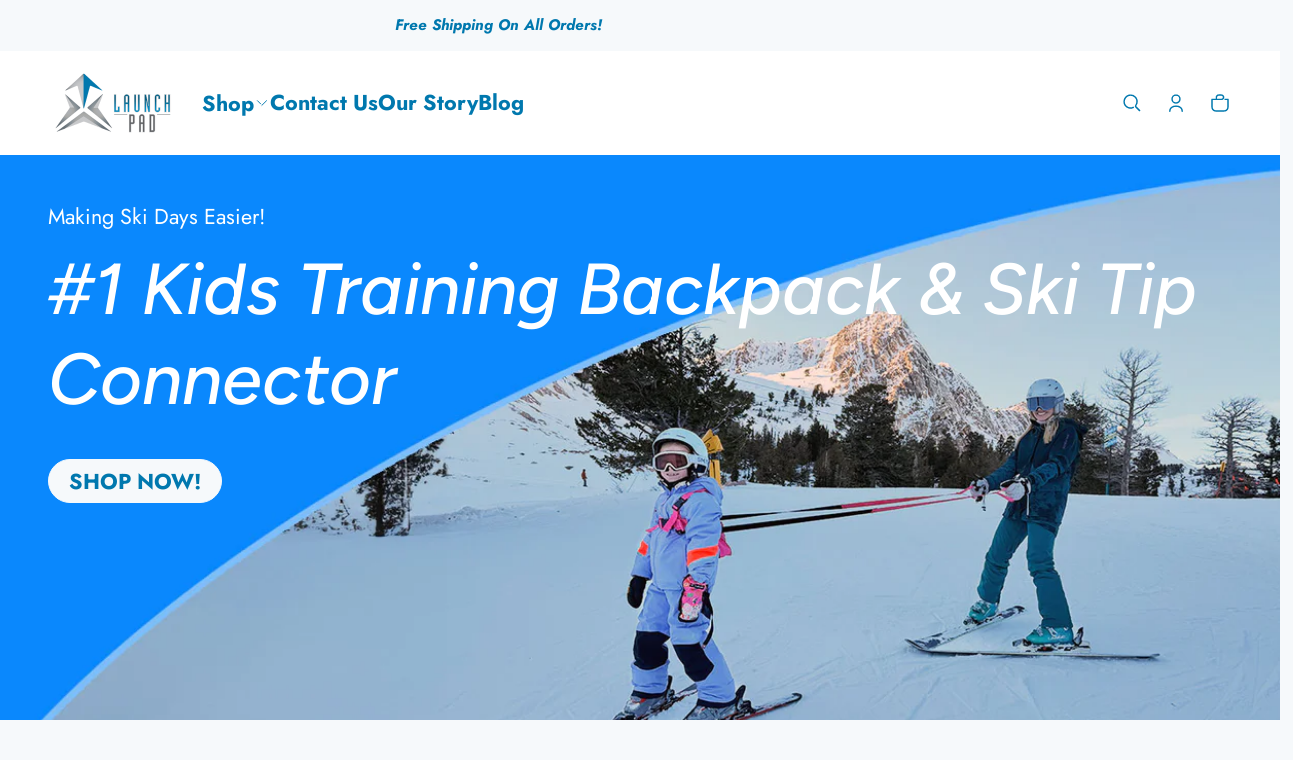

--- FILE ---
content_type: text/html; charset=utf-8
request_url: https://launchpadgear.com/
body_size: 50315
content:
<!DOCTYPE html>
<html class="no-js" lang="en">
  <head>
    <meta charset="utf-8">
    <meta http-equiv="X-UA-Compatible" content="IE=edge">
    <meta name="viewport" content="width=device-width,initial-scale=1">
    <meta name="theme-color" content="">
    <link rel="canonical" href="https://launchpadgear.com/"><link rel="preconnect" href="https://fonts.shopifycdn.com" crossorigin><link rel="icon" type="image/png" href="//launchpadgear.com/cdn/shop/files/Launch-Pad-Favicon.jpg?crop=center&height=32&v=1761931626&width=32"><title>
      Kids Ski Training Gear | Harnesses &amp; Tip Connectors by Launch Pad Gear
</title>

    
      <meta name="description" content="Help kids learn to ski with Launch Pad Gear—trusted ski training tools, harnesses, and tip connectors that build confidence, control, and fun on the slopes.">
    

    <meta property="og:site_name" content="Launch Pad Gear">
  <meta property="og:url" content="https://launchpadgear.com/">
  <meta property="og:title" content="Kids Ski Training Gear | Harnesses &amp; Tip Connectors by Launch Pad Gear">
  <meta property="og:type" content="website">
  <meta property="og:description" content="Help kids learn to ski with Launch Pad Gear—trusted ski training tools, harnesses, and tip connectors that build confidence, control, and fun on the slopes."><meta property="og:image" content="http://launchpadgear.com/cdn/shop/files/Launch-Pad-Website-Hero-Image-USE_THIS_ONE_87686278-7894-4d0f-ad47-d34e35f278c3.jpg?v=1761777559">
    <meta property="og:image:secure_url" content="https://launchpadgear.com/cdn/shop/files/Launch-Pad-Website-Hero-Image-USE_THIS_ONE_87686278-7894-4d0f-ad47-d34e35f278c3.jpg?v=1761777559">
    <meta property="og:image:width" content="1600">
    <meta property="og:image:height" content="800"><meta name="twitter:site" content="@https://x.com/shopify"><meta name="twitter:card" content="summary_large_image">
  <meta name="twitter:title" content="Kids Ski Training Gear | Harnesses &amp; Tip Connectors by Launch Pad Gear">
  <meta name="twitter:description" content="Help kids learn to ski with Launch Pad Gear—trusted ski training tools, harnesses, and tip connectors that build confidence, control, and fun on the slopes.">
    
<link rel="preload" as="font" href="//launchpadgear.com/cdn/fonts/jost/jost_n4.d47a1b6347ce4a4c9f437608011273009d91f2b7.woff2" type="font/woff2" crossorigin><link rel="preload" as="font" href="//launchpadgear.com/cdn/fonts/jost/jost_n7.921dc18c13fa0b0c94c5e2517ffe06139c3615a3.woff2" type="font/woff2" crossorigin><link rel="preload" as="font" href="//launchpadgear.com/cdn/fonts/figtree/figtree_i5.969396f679a62854cf82dbf67acc5721e41351f0.woff2" type="font/woff2" crossorigin><link rel="preload" as="font" href="//launchpadgear.com/cdn/fonts/figtree/figtree_i7.06add7096a6f2ab742e09ec7e498115904eda1fe.woff2" type="font/woff2" crossorigin><link rel="preload" as="font" href="//launchpadgear.com/cdn/fonts/figtree/figtree_i8.02c752aa45f8bfed6242103af0fc34886d746eb5.woff2" type="font/woff2" crossorigin><link rel="preload" as="font" href="//launchpadgear.com/cdn/fonts/figtree/figtree_i7.06add7096a6f2ab742e09ec7e498115904eda1fe.woff2" type="font/woff2" crossorigin><style>@font-face {
  font-family: Jost;
  font-weight: 400;
  font-style: normal;
  font-display: swap;
  src: url("//launchpadgear.com/cdn/fonts/jost/jost_n4.d47a1b6347ce4a4c9f437608011273009d91f2b7.woff2") format("woff2"),
       url("//launchpadgear.com/cdn/fonts/jost/jost_n4.791c46290e672b3f85c3d1c651ef2efa3819eadd.woff") format("woff");
}
@font-face {
  font-family: Figtree;
  font-weight: 500;
  font-style: italic;
  font-display: swap;
  src: url("//launchpadgear.com/cdn/fonts/figtree/figtree_i5.969396f679a62854cf82dbf67acc5721e41351f0.woff2") format("woff2"),
       url("//launchpadgear.com/cdn/fonts/figtree/figtree_i5.93bc1cad6c73ca9815f9777c49176dfc9d2890dd.woff") format("woff");
}
@font-face {
  font-family: Figtree;
  font-weight: 800;
  font-style: italic;
  font-display: swap;
  src: url("//launchpadgear.com/cdn/fonts/figtree/figtree_i8.02c752aa45f8bfed6242103af0fc34886d746eb5.woff2") format("woff2"),
       url("//launchpadgear.com/cdn/fonts/figtree/figtree_i8.f1742e2cfd8cc8b67d71cdb4f81b9a94bc054d9a.woff") format("woff");
}
@font-face {
  font-family: Jost;
  font-weight: 700;
  font-style: normal;
  font-display: swap;
  src: url("//launchpadgear.com/cdn/fonts/jost/jost_n7.921dc18c13fa0b0c94c5e2517ffe06139c3615a3.woff2") format("woff2"),
       url("//launchpadgear.com/cdn/fonts/jost/jost_n7.cbfc16c98c1e195f46c536e775e4e959c5f2f22b.woff") format("woff");
}
@font-face {
  font-family: Jost;
  font-weight: 400;
  font-style: italic;
  font-display: swap;
  src: url("//launchpadgear.com/cdn/fonts/jost/jost_i4.b690098389649750ada222b9763d55796c5283a5.woff2") format("woff2"),
       url("//launchpadgear.com/cdn/fonts/jost/jost_i4.fd766415a47e50b9e391ae7ec04e2ae25e7e28b0.woff") format("woff");
}
@font-face {
  font-family: Jost;
  font-weight: 700;
  font-style: italic;
  font-display: swap;
  src: url("//launchpadgear.com/cdn/fonts/jost/jost_i7.d8201b854e41e19d7ed9b1a31fe4fe71deea6d3f.woff2") format("woff2"),
       url("//launchpadgear.com/cdn/fonts/jost/jost_i7.eae515c34e26b6c853efddc3fc0c552e0de63757.woff") format("woff");
}
@font-face {
  font-family: Figtree;
  font-weight: 700;
  font-style: italic;
  font-display: swap;
  src: url("//launchpadgear.com/cdn/fonts/figtree/figtree_i7.06add7096a6f2ab742e09ec7e498115904eda1fe.woff2") format("woff2"),
       url("//launchpadgear.com/cdn/fonts/figtree/figtree_i7.ee584b5fcaccdbb5518c0228158941f8df81b101.woff") format("woff");
}
@font-face {
  font-family: Figtree;
  font-weight: 700;
  font-style: italic;
  font-display: swap;
  src: url("//launchpadgear.com/cdn/fonts/figtree/figtree_i7.06add7096a6f2ab742e09ec7e498115904eda1fe.woff2") format("woff2"),
       url("//launchpadgear.com/cdn/fonts/figtree/figtree_i7.ee584b5fcaccdbb5518c0228158941f8df81b101.woff") format("woff");
}
/*===== COLOR =====*/

  .color-scheme-1 {
    --section-margin: 0px;
    --section-margin-small: 0px;

    
  }
	:root,
	.color-scheme-1 {
		--color-button-outline-background: #f6f9fb;
		
			--color-background-rgb: 246,249,251;
			--color-button-outline-background: #f6f9fb;
		

		--color-background: #f6f9fb;
		--color-normal-text-rgb: 0,120,174;
		--color-normal-text: rgb(var(--color-normal-text-rgb));
		--color-light-text: rgba(var(--color-normal-text-rgb),.6);
		--color-disable-text: rgba(var(--color-normal-text-rgb),.4);

		--color-button-background: #0078ae;
		--color-button-background-rgb: 0,120,174;
		--color-button-text-rgb: 246,249,251;
		--color-button-outline-rgb: 0,120,174;
		--color-button-text-disable: rgba(var(--color-button-text-rgb),0.1);
		--color-button-outline: rgb(var(--color-button-outline-rgb));
		--color-button-outline-border: rgba(var(--color-button-text-rgb),0.4);
		--color-button-outline-border-disable: rgba(var(--color-button-text-rgb),0.1);
		--color-border: rgba(var(--color-normal-text-rgb), 0.12);
	}

  .color-scheme-2 {
    --section-margin: 0px;
    --section-margin-small: 0px;

    
  }
	
	.color-scheme-2 {
		--color-button-outline-background: #f6f9fb;
		
			--color-background-rgb: 246,249,251;
			--color-button-outline-background: #f6f9fb;
		

		--color-background: #f6f9fb;
		--color-normal-text-rgb: 0,120,174;
		--color-normal-text: rgb(var(--color-normal-text-rgb));
		--color-light-text: rgba(var(--color-normal-text-rgb),.6);
		--color-disable-text: rgba(var(--color-normal-text-rgb),.4);

		--color-button-background: #f6f9fb;
		--color-button-background-rgb: 246,249,251;
		--color-button-text-rgb: 0,120,174;
		--color-button-outline-rgb: 246,249,251;
		--color-button-text-disable: rgba(var(--color-button-text-rgb),0.1);
		--color-button-outline: rgb(var(--color-button-outline-rgb));
		--color-button-outline-border: rgba(var(--color-button-text-rgb),0.4);
		--color-button-outline-border-disable: rgba(var(--color-button-text-rgb),0.1);
		--color-border: rgba(var(--color-normal-text-rgb), 0.12);
	}

  .color-scheme-3 {
    --section-margin: 0px;
    --section-margin-small: 0px;

    
      --spacing-padding-block: 0;
      --section-padding-small: 0;
      --section-margin-small: 1.6rem;
      --section-margin: var(--spacing-margin-section);
    
  }
	
	.color-scheme-3 {
		--color-button-outline-background: #f6f9fb;
		

		--color-background: rgba(0,0,0,0);
		--color-normal-text-rgb: 32,32,32;
		--color-normal-text: rgb(var(--color-normal-text-rgb));
		--color-light-text: rgba(var(--color-normal-text-rgb),.6);
		--color-disable-text: rgba(var(--color-normal-text-rgb),.4);

		--color-button-background: #202020;
		--color-button-background-rgb: 32,32,32;
		--color-button-text-rgb: 255,255,255;
		--color-button-outline-rgb: 23,22,26;
		--color-button-text-disable: rgba(var(--color-button-text-rgb),0.1);
		--color-button-outline: rgb(var(--color-button-outline-rgb));
		--color-button-outline-border: rgba(var(--color-button-text-rgb),0.4);
		--color-button-outline-border-disable: rgba(var(--color-button-text-rgb),0.1);
		--color-border: rgba(var(--color-normal-text-rgb), 0.12);
	}

  .color-scheme-4 {
    --section-margin: 0px;
    --section-margin-small: 0px;

    
  }
	
	.color-scheme-4 {
		--color-button-outline-background: #f6f9fb;
		
			--color-background-rgb: 0,120,174;
			--color-button-outline-background: #0078ae;
		

		--color-background: #0078ae;
		--color-normal-text-rgb: 0,120,174;
		--color-normal-text: rgb(var(--color-normal-text-rgb));
		--color-light-text: rgba(var(--color-normal-text-rgb),.6);
		--color-disable-text: rgba(var(--color-normal-text-rgb),.4);

		--color-button-background: #0078ae;
		--color-button-background-rgb: 0,120,174;
		--color-button-text-rgb: 0,120,174;
		--color-button-outline-rgb: 255,255,255;
		--color-button-text-disable: rgba(var(--color-button-text-rgb),0.1);
		--color-button-outline: rgb(var(--color-button-outline-rgb));
		--color-button-outline-border: rgba(var(--color-button-text-rgb),0.4);
		--color-button-outline-border-disable: rgba(var(--color-button-text-rgb),0.1);
		--color-border: rgba(var(--color-normal-text-rgb), 0.12);
	}

  .color-scheme-5 {
    --section-margin: 0px;
    --section-margin-small: 0px;

    
  }
	
	.color-scheme-5 {
		--color-button-outline-background: #f6f9fb;
		
			--color-background-rgb: 0,120,174;
			--color-button-outline-background: #0078ae;
		

		--color-background: #0078ae;
		--color-normal-text-rgb: 32,32,32;
		--color-normal-text: rgb(var(--color-normal-text-rgb));
		--color-light-text: rgba(var(--color-normal-text-rgb),.6);
		--color-disable-text: rgba(var(--color-normal-text-rgb),.4);

		--color-button-background: #f6f9fb;
		--color-button-background-rgb: 246,249,251;
		--color-button-text-rgb: 0,120,174;
		--color-button-outline-rgb: 0,120,174;
		--color-button-text-disable: rgba(var(--color-button-text-rgb),0.1);
		--color-button-outline: rgb(var(--color-button-outline-rgb));
		--color-button-outline-border: rgba(var(--color-button-text-rgb),0.4);
		--color-button-outline-border-disable: rgba(var(--color-button-text-rgb),0.1);
		--color-border: rgba(var(--color-normal-text-rgb), 0.12);
	}

  .color-scheme-6 {
    --section-margin: 0px;
    --section-margin-small: 0px;

    
  }
	
	.color-scheme-6 {
		--color-button-outline-background: #f6f9fb;
		
			--color-background-rgb: 32,32,32;
			--color-button-outline-background: #202020;
		

		--color-background: #202020;
		--color-normal-text-rgb: 255,255,255;
		--color-normal-text: rgb(var(--color-normal-text-rgb));
		--color-light-text: rgba(var(--color-normal-text-rgb),.6);
		--color-disable-text: rgba(var(--color-normal-text-rgb),.4);

		--color-button-background: #a4f1ff;
		--color-button-background-rgb: 164,241,255;
		--color-button-text-rgb: 32,32,32;
		--color-button-outline-rgb: 255,255,255;
		--color-button-text-disable: rgba(var(--color-button-text-rgb),0.1);
		--color-button-outline: rgb(var(--color-button-outline-rgb));
		--color-button-outline-border: rgba(var(--color-button-text-rgb),0.4);
		--color-button-outline-border-disable: rgba(var(--color-button-text-rgb),0.1);
		--color-border: rgba(var(--color-normal-text-rgb), 0.12);
	}

  .color-scheme-5b0d8bc3-089e-4110-aa92-ee34503655bc {
    --section-margin: 0px;
    --section-margin-small: 0px;

    
  }
	
	.color-scheme-5b0d8bc3-089e-4110-aa92-ee34503655bc {
		--color-button-outline-background: #f6f9fb;
		
			--color-background-rgb: 255,255,255;
			--color-button-outline-background: #ffffff;
		

		--color-background: #ffffff;
		--color-normal-text-rgb: 0,120,174;
		--color-normal-text: rgb(var(--color-normal-text-rgb));
		--color-light-text: rgba(var(--color-normal-text-rgb),.6);
		--color-disable-text: rgba(var(--color-normal-text-rgb),.4);

		--color-button-background: #0078ae;
		--color-button-background-rgb: 0,120,174;
		--color-button-text-rgb: 246,249,251;
		--color-button-outline-rgb: 0,120,174;
		--color-button-text-disable: rgba(var(--color-button-text-rgb),0.1);
		--color-button-outline: rgb(var(--color-button-outline-rgb));
		--color-button-outline-border: rgba(var(--color-button-text-rgb),0.4);
		--color-button-outline-border-disable: rgba(var(--color-button-text-rgb),0.1);
		--color-border: rgba(var(--color-normal-text-rgb), 0.12);
	}

  .color-scheme-1236cba8-069e-401b-9fa7-f92eb7c99fe1 {
    --section-margin: 0px;
    --section-margin-small: 0px;

    
  }
	
	.color-scheme-1236cba8-069e-401b-9fa7-f92eb7c99fe1 {
		--color-button-outline-background: #f6f9fb;
		
			--color-background-rgb: 246,249,251;
			--color-button-outline-background: #f6f9fb;
		

		--color-background: #f6f9fb;
		--color-normal-text-rgb: 36,41,59;
		--color-normal-text: rgb(var(--color-normal-text-rgb));
		--color-light-text: rgba(var(--color-normal-text-rgb),.6);
		--color-disable-text: rgba(var(--color-normal-text-rgb),.4);

		--color-button-background: #0078ae;
		--color-button-background-rgb: 0,120,174;
		--color-button-text-rgb: 246,249,251;
		--color-button-outline-rgb: 0,120,174;
		--color-button-text-disable: rgba(var(--color-button-text-rgb),0.1);
		--color-button-outline: rgb(var(--color-button-outline-rgb));
		--color-button-outline-border: rgba(var(--color-button-text-rgb),0.4);
		--color-button-outline-border-disable: rgba(var(--color-button-text-rgb),0.1);
		--color-border: rgba(var(--color-normal-text-rgb), 0.12);
	}


body, .color-scheme-1, .color-scheme-2, .color-scheme-3, .color-scheme-4, .color-scheme-5, .color-scheme-6, .color-scheme-5b0d8bc3-089e-4110-aa92-ee34503655bc, .color-scheme-1236cba8-069e-401b-9fa7-f92eb7c99fe1 {
	color: rgb(var(--color-normal-text-rgb));
	background: var(--color-background);
}
:root {
	/* =====COLOR===== */--color-primary-blurry: #a4f1ff;--color-secondary-blurry: #cbf9fe;--color-sale-badge-background: #0078ae;
	--color-sale-badge-foreground: #090c26;
	--color-soldout-badge-background: #ffa800;
	--color-soldout-badge-foreground: #090c26;
	--color-newin-badge-background: #1C1C6B;
	--color-newin-badge-foreground: #E5E5FF;

	--regular-badge-font-size: 0.75;
	--highlighted-badge-font-size: 0.625;
	--color-warning: #FFA800;
	--color-success: #04943D;
	--color-error: #EB544A;
	--color-disable-mask_overlay: rgba(0,0,0,0.12);
	--color-drawer-mask:36,41,59;
  	--color-page-background: #f6f9fb;
	/*=====Typography===== */
	--font-body-family: Jost, sans-serif;
	--font-body-style: normal;
	--font-body-weight: 400;
	--font-body-size: 1.8rem;

	--font-heading-family: Figtree, sans-serif;
	--font-heading-style: italic;
	--font-heading-weight: 500;
	--font-heading-size: 1.1;

	--font-heading-prominent-family: Figtree, sans-serif;
	--font-body-prominent-style: italic;
	--font-body-prominent-weight: 800;

	--font-heading-scale: 1.125;
  --headline:  calc(var(--heading-1) * var(--font-heading-size) * var(--font-heading-scale));
	--heading-1: calc(var(--heading-2) * var(--font-heading-size) * var(--font-heading-scale));
	--heading-2: calc(var(--heading-3) * var(--font-heading-size) * var(--font-heading-scale));
	--heading-3: calc(var(--heading-4) * var(--font-heading-size) * var(--font-heading-scale));
	--heading-4: calc(var(--heading-5) * var(--font-heading-size) * var(--font-heading-scale));
	--heading-5: calc(var(--font-body-size) * var(--font-heading-size) * var(--font-heading-scale));
	--heading-6: calc(var(--font-body-size) * var(--font-heading-size) * var(--heading-6-type-scale, 1.067));

	--font-button-family: var(--font-body-family);
	--font-button-style: var(--font-body-style);
	--font-button-weight: 600;
	--font-button-size: calc(var(--font-body-size) * 1.2);

	--font-subheading-family: var(--font-body-family);
	--font-subheading-style: var(--font-body-style);
	--font-subheading-weight: var(--font-body-weight);

	--font-menu-item-family: var(--font-body-family);
	--font-menu-item-style: var(--font-body-style);
	--font-menu-item-weight: 600;
	--font-menu-item-size: calc(var(--font-body-size) * 1.2);

	--font-tabs-heading-family: var(--font-body-family);
	--font-tabs-heading-style: var(--font-body-style);
	--font-tabs-heading-weight: 600;
	--font-tabs-heading-size: calc(var(--font-body-size) * 1);

	--font-card-heading-family: var(--font-body-family);
	--font-card-heading-style: var(--font-body-style);
	--font-card-heading-weight: 600;
	--font-card-heading-size: calc(var(--font-body-size) * 1.2);

	/*===== GUTTER & SPACING===== */
	--times: 3;
	--base-unit: 12px;
	--gutter-base: calc(var(--base-unit) * 0.5);
	--gutter-container: calc(var(--gutter-base) * var(--times));

  --times-margin: 8;
  --spacing-margin-section: calc(var(--gutter-base) * var(--times-margin));

  --times-padding-block: 8;
  --times-padding-inline: 3;
  --spacing-padding-block: calc(var(--gutter-base) * var(--times-padding-block));
  --spacing-padding-inline: calc(var(--gutter-base) * var(--times-padding-inline));
  --section-padding-small: 1.6rem;

  --container-width: 200rem;
	--overlay: 60;
	--gap-width: 3.6vw;
	--form-field-lg: 44px;
 	--form-field-sm: 40px;

	--button-size-large: 4rem;
	--button-size-medium: 3.6rem;
	--button-size-small: 3.6rem;
	--icon-size-large: 2rem;
	--icon-size-medium: 1.6rem;
  --scale-1x: 8px;
  --scale-2x: 16px;
  --scale-3x: 24px;

	/*===== Corner Radius===== */
	--corner-radius-medium: 0px;
	--container-corner-radius: 0px;
	--drawer-radius: 0px;
	--button-corner-radius: 100px;
	--common-radius-sm: 0px;
	--common-radius-xs: 0px;
	--common-radius-100: 0px;

	/* =====OTHER VARIABLE===== */
	--product-card-image-background: #ffffff;
  --card-spacing: 1.6rem;

	/* =====CONTENT MAX WIDTH===== */
	--page-max-width: 2000px;
}

@media (min-width: 459px) {
	:root {
		--times: 4;
    --times-padding-inline: 4;
		--gutter-base: calc(var(--base-unit) * 0.75);
		--gap-width: min(3.6vw, 2.4rem);
		--font-heading-scale: 1.2;
		--heading-6-type-scale: 1.125;
    --scale-1x: 12px;
    --scale-2x: 24px;
    --scale-3x: 36px;
	}
}
@media (min-width: 1025px) {
	:root {
    --times-margin: 6;
    --times-padding-block: 6;
		--gutter-base: calc(var(--base-unit));
    --gap-width: min(2vw, 3.6rem);
		--button-size-large: 4.4rem;
    --button-size-medium: 4rem;
		--icon-size-large: 2.4rem;
		--icon-size-medium: 2rem;
    --card-spacing: 2.4rem;
    --scale-1x: 16px;
    --scale-2x: 32px;
    --scale-3x: 48px;
		--regular-badge-font-size: 0.875;
		--highlighted-badge-font-size: 0.75;
	}
}
@media (min-width: 1195px) {
}
@media (min-width: 1681px) {
	:root {
		--gutter-base: calc(var(--base-unit) * 1.5);
		--font-heading-scale: 1.25;
		--heading-6-type-scale: 1.2;
    --scale-1x: 20px;
    --scale-2x: 40px;
    --scale-3x: 60px;
	}
}

</style>

    <script>window.performance && window.performance.mark && window.performance.mark('shopify.content_for_header.start');</script><meta name="google-site-verification" content="a_9fFCDH2qnoIu-2-kMDmpD8Z6zSoE-oGm3KIrf5SVY">
<meta name="facebook-domain-verification" content="9b5gw7fmlulb2nv9j2p9z6nhy4igey">
<meta id="shopify-digital-wallet" name="shopify-digital-wallet" content="/25777008/digital_wallets/dialog">
<meta name="shopify-checkout-api-token" content="c807fb4f9cde2859f6b4fb1a9e976567">
<meta id="in-context-paypal-metadata" data-shop-id="25777008" data-venmo-supported="false" data-environment="production" data-locale="en_US" data-paypal-v4="true" data-currency="USD">
<script async="async" src="/checkouts/internal/preloads.js?locale=en-US"></script>
<link rel="preconnect" href="https://shop.app" crossorigin="anonymous">
<script async="async" src="https://shop.app/checkouts/internal/preloads.js?locale=en-US&shop_id=25777008" crossorigin="anonymous"></script>
<script id="apple-pay-shop-capabilities" type="application/json">{"shopId":25777008,"countryCode":"US","currencyCode":"USD","merchantCapabilities":["supports3DS"],"merchantId":"gid:\/\/shopify\/Shop\/25777008","merchantName":"Launch Pad Gear","requiredBillingContactFields":["postalAddress","email"],"requiredShippingContactFields":["postalAddress","email"],"shippingType":"shipping","supportedNetworks":["visa","masterCard","amex","discover","elo","jcb"],"total":{"type":"pending","label":"Launch Pad Gear","amount":"1.00"},"shopifyPaymentsEnabled":true,"supportsSubscriptions":true}</script>
<script id="shopify-features" type="application/json">{"accessToken":"c807fb4f9cde2859f6b4fb1a9e976567","betas":["rich-media-storefront-analytics"],"domain":"launchpadgear.com","predictiveSearch":true,"shopId":25777008,"locale":"en"}</script>
<script>var Shopify = Shopify || {};
Shopify.shop = "launch-pad-gear.myshopify.com";
Shopify.locale = "en";
Shopify.currency = {"active":"USD","rate":"1.0"};
Shopify.country = "US";
Shopify.theme = {"name":"Energetic","id":143459450958,"schema_name":"Shine","schema_version":"3.2.0","theme_store_id":2576,"role":"main"};
Shopify.theme.handle = "null";
Shopify.theme.style = {"id":null,"handle":null};
Shopify.cdnHost = "launchpadgear.com/cdn";
Shopify.routes = Shopify.routes || {};
Shopify.routes.root = "/";</script>
<script type="module">!function(o){(o.Shopify=o.Shopify||{}).modules=!0}(window);</script>
<script>!function(o){function n(){var o=[];function n(){o.push(Array.prototype.slice.apply(arguments))}return n.q=o,n}var t=o.Shopify=o.Shopify||{};t.loadFeatures=n(),t.autoloadFeatures=n()}(window);</script>
<script>
  window.ShopifyPay = window.ShopifyPay || {};
  window.ShopifyPay.apiHost = "shop.app\/pay";
  window.ShopifyPay.redirectState = null;
</script>
<script id="shop-js-analytics" type="application/json">{"pageType":"index"}</script>
<script defer="defer" async type="module" src="//launchpadgear.com/cdn/shopifycloud/shop-js/modules/v2/client.init-shop-cart-sync_IZsNAliE.en.esm.js"></script>
<script defer="defer" async type="module" src="//launchpadgear.com/cdn/shopifycloud/shop-js/modules/v2/chunk.common_0OUaOowp.esm.js"></script>
<script type="module">
  await import("//launchpadgear.com/cdn/shopifycloud/shop-js/modules/v2/client.init-shop-cart-sync_IZsNAliE.en.esm.js");
await import("//launchpadgear.com/cdn/shopifycloud/shop-js/modules/v2/chunk.common_0OUaOowp.esm.js");

  window.Shopify.SignInWithShop?.initShopCartSync?.({"fedCMEnabled":true,"windoidEnabled":true});

</script>
<script>
  window.Shopify = window.Shopify || {};
  if (!window.Shopify.featureAssets) window.Shopify.featureAssets = {};
  window.Shopify.featureAssets['shop-js'] = {"shop-cart-sync":["modules/v2/client.shop-cart-sync_DLOhI_0X.en.esm.js","modules/v2/chunk.common_0OUaOowp.esm.js"],"init-fed-cm":["modules/v2/client.init-fed-cm_C6YtU0w6.en.esm.js","modules/v2/chunk.common_0OUaOowp.esm.js"],"shop-button":["modules/v2/client.shop-button_BCMx7GTG.en.esm.js","modules/v2/chunk.common_0OUaOowp.esm.js"],"shop-cash-offers":["modules/v2/client.shop-cash-offers_BT26qb5j.en.esm.js","modules/v2/chunk.common_0OUaOowp.esm.js","modules/v2/chunk.modal_CGo_dVj3.esm.js"],"init-windoid":["modules/v2/client.init-windoid_B9PkRMql.en.esm.js","modules/v2/chunk.common_0OUaOowp.esm.js"],"init-shop-email-lookup-coordinator":["modules/v2/client.init-shop-email-lookup-coordinator_DZkqjsbU.en.esm.js","modules/v2/chunk.common_0OUaOowp.esm.js"],"shop-toast-manager":["modules/v2/client.shop-toast-manager_Di2EnuM7.en.esm.js","modules/v2/chunk.common_0OUaOowp.esm.js"],"shop-login-button":["modules/v2/client.shop-login-button_BtqW_SIO.en.esm.js","modules/v2/chunk.common_0OUaOowp.esm.js","modules/v2/chunk.modal_CGo_dVj3.esm.js"],"avatar":["modules/v2/client.avatar_BTnouDA3.en.esm.js"],"pay-button":["modules/v2/client.pay-button_CWa-C9R1.en.esm.js","modules/v2/chunk.common_0OUaOowp.esm.js"],"init-shop-cart-sync":["modules/v2/client.init-shop-cart-sync_IZsNAliE.en.esm.js","modules/v2/chunk.common_0OUaOowp.esm.js"],"init-customer-accounts":["modules/v2/client.init-customer-accounts_DenGwJTU.en.esm.js","modules/v2/client.shop-login-button_BtqW_SIO.en.esm.js","modules/v2/chunk.common_0OUaOowp.esm.js","modules/v2/chunk.modal_CGo_dVj3.esm.js"],"init-shop-for-new-customer-accounts":["modules/v2/client.init-shop-for-new-customer-accounts_JdHXxpS9.en.esm.js","modules/v2/client.shop-login-button_BtqW_SIO.en.esm.js","modules/v2/chunk.common_0OUaOowp.esm.js","modules/v2/chunk.modal_CGo_dVj3.esm.js"],"init-customer-accounts-sign-up":["modules/v2/client.init-customer-accounts-sign-up_D6__K_p8.en.esm.js","modules/v2/client.shop-login-button_BtqW_SIO.en.esm.js","modules/v2/chunk.common_0OUaOowp.esm.js","modules/v2/chunk.modal_CGo_dVj3.esm.js"],"checkout-modal":["modules/v2/client.checkout-modal_C_ZQDY6s.en.esm.js","modules/v2/chunk.common_0OUaOowp.esm.js","modules/v2/chunk.modal_CGo_dVj3.esm.js"],"shop-follow-button":["modules/v2/client.shop-follow-button_XetIsj8l.en.esm.js","modules/v2/chunk.common_0OUaOowp.esm.js","modules/v2/chunk.modal_CGo_dVj3.esm.js"],"lead-capture":["modules/v2/client.lead-capture_DvA72MRN.en.esm.js","modules/v2/chunk.common_0OUaOowp.esm.js","modules/v2/chunk.modal_CGo_dVj3.esm.js"],"shop-login":["modules/v2/client.shop-login_ClXNxyh6.en.esm.js","modules/v2/chunk.common_0OUaOowp.esm.js","modules/v2/chunk.modal_CGo_dVj3.esm.js"],"payment-terms":["modules/v2/client.payment-terms_CNlwjfZz.en.esm.js","modules/v2/chunk.common_0OUaOowp.esm.js","modules/v2/chunk.modal_CGo_dVj3.esm.js"]};
</script>
<script>(function() {
  var isLoaded = false;
  function asyncLoad() {
    if (isLoaded) return;
    isLoaded = true;
    var urls = ["\/\/cdn.shopify.com\/proxy\/999cb76a958d6b4f97c2d054aa3257b994a4c2017044c83eecb28fb1dc3fa92c\/api.goaffpro.com\/loader.js?shop=launch-pad-gear.myshopify.com\u0026sp-cache-control=cHVibGljLCBtYXgtYWdlPTkwMA"];
    for (var i = 0; i < urls.length; i++) {
      var s = document.createElement('script');
      s.type = 'text/javascript';
      s.async = true;
      s.src = urls[i];
      var x = document.getElementsByTagName('script')[0];
      x.parentNode.insertBefore(s, x);
    }
  };
  if(window.attachEvent) {
    window.attachEvent('onload', asyncLoad);
  } else {
    window.addEventListener('load', asyncLoad, false);
  }
})();</script>
<script id="__st">var __st={"a":25777008,"offset":-25200,"reqid":"a1b346ba-6a89-4d0c-b752-a1865536ef39-1768469898","pageurl":"launchpadgear.com\/","u":"e773275cea0a","p":"home"};</script>
<script>window.ShopifyPaypalV4VisibilityTracking = true;</script>
<script id="captcha-bootstrap">!function(){'use strict';const t='contact',e='account',n='new_comment',o=[[t,t],['blogs',n],['comments',n],[t,'customer']],c=[[e,'customer_login'],[e,'guest_login'],[e,'recover_customer_password'],[e,'create_customer']],r=t=>t.map((([t,e])=>`form[action*='/${t}']:not([data-nocaptcha='true']) input[name='form_type'][value='${e}']`)).join(','),a=t=>()=>t?[...document.querySelectorAll(t)].map((t=>t.form)):[];function s(){const t=[...o],e=r(t);return a(e)}const i='password',u='form_key',d=['recaptcha-v3-token','g-recaptcha-response','h-captcha-response',i],f=()=>{try{return window.sessionStorage}catch{return}},m='__shopify_v',_=t=>t.elements[u];function p(t,e,n=!1){try{const o=window.sessionStorage,c=JSON.parse(o.getItem(e)),{data:r}=function(t){const{data:e,action:n}=t;return t[m]||n?{data:e,action:n}:{data:t,action:n}}(c);for(const[e,n]of Object.entries(r))t.elements[e]&&(t.elements[e].value=n);n&&o.removeItem(e)}catch(o){console.error('form repopulation failed',{error:o})}}const l='form_type',E='cptcha';function T(t){t.dataset[E]=!0}const w=window,h=w.document,L='Shopify',v='ce_forms',y='captcha';let A=!1;((t,e)=>{const n=(g='f06e6c50-85a8-45c8-87d0-21a2b65856fe',I='https://cdn.shopify.com/shopifycloud/storefront-forms-hcaptcha/ce_storefront_forms_captcha_hcaptcha.v1.5.2.iife.js',D={infoText:'Protected by hCaptcha',privacyText:'Privacy',termsText:'Terms'},(t,e,n)=>{const o=w[L][v],c=o.bindForm;if(c)return c(t,g,e,D).then(n);var r;o.q.push([[t,g,e,D],n]),r=I,A||(h.body.append(Object.assign(h.createElement('script'),{id:'captcha-provider',async:!0,src:r})),A=!0)});var g,I,D;w[L]=w[L]||{},w[L][v]=w[L][v]||{},w[L][v].q=[],w[L][y]=w[L][y]||{},w[L][y].protect=function(t,e){n(t,void 0,e),T(t)},Object.freeze(w[L][y]),function(t,e,n,w,h,L){const[v,y,A,g]=function(t,e,n){const i=e?o:[],u=t?c:[],d=[...i,...u],f=r(d),m=r(i),_=r(d.filter((([t,e])=>n.includes(e))));return[a(f),a(m),a(_),s()]}(w,h,L),I=t=>{const e=t.target;return e instanceof HTMLFormElement?e:e&&e.form},D=t=>v().includes(t);t.addEventListener('submit',(t=>{const e=I(t);if(!e)return;const n=D(e)&&!e.dataset.hcaptchaBound&&!e.dataset.recaptchaBound,o=_(e),c=g().includes(e)&&(!o||!o.value);(n||c)&&t.preventDefault(),c&&!n&&(function(t){try{if(!f())return;!function(t){const e=f();if(!e)return;const n=_(t);if(!n)return;const o=n.value;o&&e.removeItem(o)}(t);const e=Array.from(Array(32),(()=>Math.random().toString(36)[2])).join('');!function(t,e){_(t)||t.append(Object.assign(document.createElement('input'),{type:'hidden',name:u})),t.elements[u].value=e}(t,e),function(t,e){const n=f();if(!n)return;const o=[...t.querySelectorAll(`input[type='${i}']`)].map((({name:t})=>t)),c=[...d,...o],r={};for(const[a,s]of new FormData(t).entries())c.includes(a)||(r[a]=s);n.setItem(e,JSON.stringify({[m]:1,action:t.action,data:r}))}(t,e)}catch(e){console.error('failed to persist form',e)}}(e),e.submit())}));const S=(t,e)=>{t&&!t.dataset[E]&&(n(t,e.some((e=>e===t))),T(t))};for(const o of['focusin','change'])t.addEventListener(o,(t=>{const e=I(t);D(e)&&S(e,y())}));const B=e.get('form_key'),M=e.get(l),P=B&&M;t.addEventListener('DOMContentLoaded',(()=>{const t=y();if(P)for(const e of t)e.elements[l].value===M&&p(e,B);[...new Set([...A(),...v().filter((t=>'true'===t.dataset.shopifyCaptcha))])].forEach((e=>S(e,t)))}))}(h,new URLSearchParams(w.location.search),n,t,e,['guest_login'])})(!0,!0)}();</script>
<script integrity="sha256-4kQ18oKyAcykRKYeNunJcIwy7WH5gtpwJnB7kiuLZ1E=" data-source-attribution="shopify.loadfeatures" defer="defer" src="//launchpadgear.com/cdn/shopifycloud/storefront/assets/storefront/load_feature-a0a9edcb.js" crossorigin="anonymous"></script>
<script crossorigin="anonymous" defer="defer" src="//launchpadgear.com/cdn/shopifycloud/storefront/assets/shopify_pay/storefront-65b4c6d7.js?v=20250812"></script>
<script data-source-attribution="shopify.dynamic_checkout.dynamic.init">var Shopify=Shopify||{};Shopify.PaymentButton=Shopify.PaymentButton||{isStorefrontPortableWallets:!0,init:function(){window.Shopify.PaymentButton.init=function(){};var t=document.createElement("script");t.src="https://launchpadgear.com/cdn/shopifycloud/portable-wallets/latest/portable-wallets.en.js",t.type="module",document.head.appendChild(t)}};
</script>
<script data-source-attribution="shopify.dynamic_checkout.buyer_consent">
  function portableWalletsHideBuyerConsent(e){var t=document.getElementById("shopify-buyer-consent"),n=document.getElementById("shopify-subscription-policy-button");t&&n&&(t.classList.add("hidden"),t.setAttribute("aria-hidden","true"),n.removeEventListener("click",e))}function portableWalletsShowBuyerConsent(e){var t=document.getElementById("shopify-buyer-consent"),n=document.getElementById("shopify-subscription-policy-button");t&&n&&(t.classList.remove("hidden"),t.removeAttribute("aria-hidden"),n.addEventListener("click",e))}window.Shopify?.PaymentButton&&(window.Shopify.PaymentButton.hideBuyerConsent=portableWalletsHideBuyerConsent,window.Shopify.PaymentButton.showBuyerConsent=portableWalletsShowBuyerConsent);
</script>
<script data-source-attribution="shopify.dynamic_checkout.cart.bootstrap">document.addEventListener("DOMContentLoaded",(function(){function t(){return document.querySelector("shopify-accelerated-checkout-cart, shopify-accelerated-checkout")}if(t())Shopify.PaymentButton.init();else{new MutationObserver((function(e,n){t()&&(Shopify.PaymentButton.init(),n.disconnect())})).observe(document.body,{childList:!0,subtree:!0})}}));
</script>
<link id="shopify-accelerated-checkout-styles" rel="stylesheet" media="screen" href="https://launchpadgear.com/cdn/shopifycloud/portable-wallets/latest/accelerated-checkout-backwards-compat.css" crossorigin="anonymous">
<style id="shopify-accelerated-checkout-cart">
        #shopify-buyer-consent {
  margin-top: 1em;
  display: inline-block;
  width: 100%;
}

#shopify-buyer-consent.hidden {
  display: none;
}

#shopify-subscription-policy-button {
  background: none;
  border: none;
  padding: 0;
  text-decoration: underline;
  font-size: inherit;
  cursor: pointer;
}

#shopify-subscription-policy-button::before {
  box-shadow: none;
}

      </style>

<script>window.performance && window.performance.mark && window.performance.mark('shopify.content_for_header.end');</script>
    <style>
     img{max-width:100%;height:auto;vertical-align:middle}ol,ul{margin:0;padding:0}ol ol,ol ul,ul ol,ul ul{padding-left:16px}.ls-none{list-style:none}iframe{border:0;max-width:100%}table{border-collapse:collapse;text-align:left;width:100%}thead th{border-bottom:1px solid var(--color-border)}td,th{padding:24px 16px}table tr{border-bottom:1px solid var(--color-border)}table tr:hover{background-color:var(--color-hover-item)}table::-webkit-scrollbar{display:none}code{white-space:normal}summary{list-style-type:none}summary::-webkit-details-marker{display:none}*{box-sizing:border-box;word-break:break-word}html{font-size:62.5%}body{height:100%;margin:0;font-size:var(--font-body-size);line-height:calc(var(--font-body-size) * 1.5);font-family:var(--font-body-family);font-weight:var(--font-body-weight);color:var(--color-normal-text);background:var(--color-background-rgb);-webkit-text-size-adjust:100%;-webkit-tap-highlight-color:transparent;-webkit-font-smoothing:antialiased}.ctnr{max-width:calc(var(--container-width) + var(--gutter-container) * 2);margin:0 auto}.rw{display:flex;flex-wrap:wrap;margin:0 calc(var(--gap-width)/ -2)}.clm{flex:1 0 auto;padding:0 calc(var(--gap-width)/ 2);width:calc(var(--grid-ratio,100%/12) * var(--w-xs));max-width:calc(var(--grid-ratio,100%/12) * var(--w-xs))}.s--margin{margin-block:var(--section-margin)}.s-small-padding{padding:var(--section-padding-small) var(--gutter-container)}.s-small-margin--outer{margin-block:var(--section-margin-small)}.h1,.h2,.h3,.h4,.h5,.h6,.headline,h1,h2,h3,h4,h5,h6{font-family:var(--font-heading-family);font-style:var(--font-heading-style);font-weight:var(--font-heading-weight);line-height:1.25;margin:0 0 var(--gutter-base);word-break:break-word}.headline{font-size:var(--headline)}.h1,h1{font-size:var(--heading-1)}.h2,h2{font-size:var(--heading-2)}.h3,h3{font-size:var(--heading-3)}.h4,h4{font-size:var(--heading-4)}.h5,h5{font-size:var(--heading-5)}.h6,h6{font-size:var(--heading-6)}.subtext{font-size:calc(var(--font-body-size) * .85);line-height:1.25}.fs-body{font-size:var(--font-body-size)}.lh-initial{line-height:initial}.lh-inherit{line-height:inherit}.m-auto{margin:auto}.m-0-auto{margin:0 auto}.m-zero{margin:0}.mt-content{margin-top:calc(var(--gutter-base) * 2.5)}.mt-4x{margin-top:calc(var(--gutter-base) * 4)}.mt-4{margin-top:4px}.mt-8{margin-top:8px}.mt-12{margin-top:12px}.mt-16{margin-top:16px}.mt-20{margin-top:2rem}.mt-24{margin-top:24px}.mt-32{margin-top:32px}.mt-36{margin-top:36px}.mt-48{margin-top:48px}.mt-64{margin-top:64px}.mt-1x{margin-top:var(--gutter-base)}.mt-2x{margin-top:calc(var(--gutter-base) * 2)}.mt-3x{margin-top:calc(var(--gutter-base) * 3)}.mb-0{margin-bottom:0}.mb-4{margin-bottom:4px}.mb-8{margin-bottom:8px}.mb-12{margin-bottom:12px}.mb-16{margin-bottom:16px}.mb-20{margin-bottom:20px}.mb-24{margin-bottom:24px}.mb-32{margin-bottom:32px}.mb-36{margin-bottom:36px}.mb-48{margin-bottom:48px}.mb-64{margin-bottom:64px}.mb-1x{margin-bottom:var(--gutter-base)}.mb-2x{margin-bottom:calc(var(--gutter-base) * 2)}.mb-3x{margin-bottom:calc(var(--gutter-base) * 3)}.mr-8{margin-inline-end:8px}.mr-12{margin-inline-end:12px}.mr-16{margin-inline-end:16px}.mr-20{margin-inline-end:20px}.mr-minus{margin-inline-end:calc(var(--gutter-container) * -1)}.ml-4{margin-left:4px}.ml-8{margin-left:8px}.ml-12{margin-left:12px}.ml-16{margin-left:16px}.ml-20{margin-left:20px}.ml-minus{margin-left:calc(var(--gutter-container) * -1)}.p-2x{padding:calc(var(--gutter-base) * 2)}.p-3x{padding:calc(var(--gutter-base) * 3)}.p-4x{padding:calc(var(--gutter-base) * 4)}.p-6x{padding:calc(var(--gutter-base) * 6)}.p-zero{padding:0}.p-16{padding:16px}.p-20{padding:20px}.pt-0{padding-top:0!important}.pt-4{padding-top:4px}.pt-8{padding-top:8px}.pt-10{padding-top:10px}.pt-12{padding-top:12px}.pt-16{padding-top:16px}.pt-20{padding-top:20px}.pt-24{padding-top:24px}.pt-32{padding-top:32px}.pt-36{padding-top:36px}.pt-2x{padding-top:calc(var(--gutter-base) * 2)}.pb-2x{padding-bottom:calc(var(--gutter-base) * 2)}.pb-0{padding-bottom:0!important}.pb-4{padding-bottom:4px}.pb-8{padding-bottom:8px}.pb-12{padding-bottom:12px}.pb-16{padding-bottom:16px}.pb-20{padding-bottom:20px}.pb-24{padding-bottom:24px}.pb-32{padding-bottom:32px}.pb-40{padding-bottom:40px}.pr-0{padding-right:0!important}.pr-4{padding-right:4px}.pr-8{padding-right:8px}.pr-12{padding-right:12px}.pr-16{padding-right:16px}.pr-20{padding-right:20px}.pr-24{padding-right:24px}.pr-36{padding-right:36px}.pl-0{padding-left:0!important}.pl-8{padding-left:8px}.pl-12{padding-left:12px}.pl-16{padding-left:16px}.pl-20{padding-left:20px}.pl-24{padding-left:24px}.pl-40{padding-left:40px}.pl-56{padding-left:56px}.h-100{height:100%}.h-100v{height:100vh}.h-fit-content{height:fit-content}.mah-100{max-height:100%}.mah-100v{max-height:100vh}.mih{min-height:var(--mih,100vh)}[style*="--h-xs"]{height:var(--h-xs)}[style*="--mh-xs"]{min-height:var(--mh-xs)}.w-100{width:100%}.w-100v{width:100vw}.w-auto{width:auto}.maw-100{max-width:100%}.maw-fit-content{max-width:fit-content}.miw{min-width:var(--miw,100vw)}.ws-nowrap{white-space:nowrap}.wb-break-word{word-break:break-word}.tt-up{text-transform:uppercase}.tt-cap{text-transform:capitalize}.td-none{text-decoration:none}.td-underline{text-decoration:underline}.fw-b{font-weight:700}.fw-700{font-weight:700}.ta-left{text-align:left}.ta-right{text-align:right}.ta-center{text-align:center}.outline-zero{outline:0}.f-default{filter:drop-shadow(.5px -.5px 0px #fff) drop-shadow(-.5px .5px 0px #fff) drop-shadow(.5px -.5px 0px #fff) drop-shadow(.5px .5px 0px #fff)}.bs-none{box-shadow:none!important}.bg-transparent{background:0 0!important}.d-none,.hidden,[hidden],a[href="#"].hide-no-link,a[href^="/"].hide-no-link~span{display:none}.disabled{color:var(--color-disable-text);cursor:not-allowed}.not-allowed{cursor:not-allowed}.disable-link{pointer-events:none}.d-none-important,.hide-empty:empty{display:none!important}.visible-xs{visibility:visible}.hidden-xs{visibility:hidden}.d-block{display:block}.d-inline-block{display:inline-block}.d-inline-flex{display:inline-flex}.d-flex{display:flex}.d-grid{display:grid}.flex-1{flex:1}.fg-1{flex-grow:1}.fs-0{flex-shrink:0}.flex-auto{flex:1 0 auto}.flex-0-auto{flex:0 0 auto}.fw-wrap{flex-wrap:wrap}.fw-nowrap{flex-wrap:nowrap}.fd-row{flex-direction:row}.fd-row-reverse{flex-direction:row-reverse}.fd-column{flex-direction:column}.fd-column-reverse{flex-direction:column-reverse}.start-xs{justify-content:flex-start}.end-xs{justify-content:flex-end}.center-xs{justify-content:center}.between-xs{justify-content:space-between}.around-xs{justify-content:space-around}.top-xs{align-items:flex-start}.bottom-xs{align-items:flex-end}.middle-xs{align-items:center}.c-gap{column-gap:calc(var(--gutter-base) * 2)}.gap-1{gap:1px}.gap-4{gap:4px}.gap-6{gap:6px}.gap-8{gap:8px}.gap-12{gap:12px}.gap-16{gap:16px}.gap-20{gap:20px}.gap-24{gap:24px}.gap-32{gap:32px}.gap-36{gap:36px}.gap-half{gap:calc(var(--gutter-base) * .5)}.gap-1x{gap:var(--gutter-base)}.gap-2x{gap:calc(var(--gutter-base) * 2)}.c-gap-8{column-gap:8px}.c-gap-12{column-gap:12px}.c-gap-2x{column-gap:calc(var(--gutter-base) * 2)}.c-gap-10{column-gap:10px}.c-gap-24{column-gap:24px}.r-gap-4{row-gap:4px}.r-gap-8{row-gap:8px}.r-gap-10{row-gap:10px}.r-gap-12{row-gap:12px}.r-gap-16{row-gap:16px}.r-gap-20{row-gap:20px}.r-gap-24{row-gap:24px}.r-gap-32{row-gap:32px}.r-gap-48{row-gap:48px}.r-gap-1x{row-gap:var(--gutter-base)}.r-gap-3x{row-gap:calc(var(--gutter-base) * 3)}.r-gap-4x{row-gap:calc(var(--gutter-base) * 4)}.r-gap-equal{row-gap:var(--gap-width)}.gap-content{gap:calc(var(--gutter-base) * 3)}.gap-equal{gap:var(--gap-width)}[style*="--gc-xs"]{grid-column:var(--gc-xs)}[style*="--gr-xs"]{grid-row:var(--gr-xs)}[style*="--gtc-equal"]{grid-template-columns:repeat(var(--gtc-equal),1fr)}[style*="--gtr-equal"]{grid-template-rows:repeat(var(--gtr-equal),1fr)}.opacity-0{opacity:0}.opacity-1{opacity:1}.o-hidden{overflow:hidden}.o-visible{overflow:visible}.o-scroll{overflow:scroll}.o-auto{overflow:auto}.ox-auto{overflow-x:auto}.oy-scroll{overflow-y:scroll}.oy-hidden{overflow-y:hidden}.oy-auto{overflow-y:auto}.p-relative{position:relative}.p-absolute{position:absolute}.p-fixed{position:fixed}.p-sticky{position:sticky}.inset{top:0;left:0;bottom:0;right:0}.top-0{top:0}.left-0{left:0}.right-0{right:0}.bottom-0{bottom:0}.bottom-16{bottom:16px}.middle-y{top:50%;transform:translateY(-50%)}.middle-x{left:50%;transform:translateX(-50%)}.border{border:1px solid rgba(var(--color-normal-text-rgb),.12)}.b-zero{border:none!important}.radius-0{border-radius:0}.br-16{border-radius:16px}.br-50p{border-radius:50%}.block-rounded{border-radius:var(--corner-radius-medium)}.corner-radius-xs{border-radius:var(--common-radius-xs)}.rounded-small{border-radius:var(--common-radius-sm)}.rounded-2x{overflow:hidden;border-radius:var(--corner-radius-medium)}.rounded-100x{border-radius:var(--common-radius-100)}.zi-1{z-index:1}.zi-2{z-index:2}.zi-3{z-index:3}.zi-4{z-index:4}.zi-6{z-index:6}.zi-7{z-index:7}.zi-8{z-index:8}.zi-9{z-index:9}.zi-10{z-index:10}.c-pointer{cursor:pointer}.c-zoom-in{cursor:zoom-in}.c-grab{cursor:grab}.pe-none{pointer-events:none}.visually-hidden,.visually-hidden-focusable:not(:focus):not(:focus-within){border:0!important;clip:rect(0 0 0 0)!important;-webkit-clip-path:inset(50%)!important;clip-path:inset(50%)!important;height:1px!important;margin:-1px!important;overflow:hidden!important;padding:0!important;position:absolute!important;width:1px!important;white-space:nowrap!important;transition:none}.op-top{object-position:top}.of-cover{object-fit:cover}.of-contain{object-fit:contain}.center-middle{top:50%;left:50%;transform:translate(-50%,-50%)}.scrollable{scroll-behavior:smooth;-webkit-overflow-scrolling:touch;scroll-snap-stop:always}.scrollable-y{scroll-snap-type:y mandatory;overflow-y:auto}.scrollable-x{scroll-snap-type:x mandatory}.scrollable-stop-always{scroll-snap-stop:always}.scrollable-aln-start{scroll-snap-align:start}.scrl-bhvr-auto{scroll-behavior:auto}.disable-scrollbars{-ms-overflow-style:none;scrollbar-width:none}.disable-scrollbars::-webkit-scrollbar{background:0 0;width:0;height:0}.media,.media-wrapper{aspect-ratio:var(--ratio)}.ratio--square{aspect-ratio:1}@media (min-width:459px){[style*="--w-sm"]{width:calc(var(--grid-ratio,100%/12) * var(--w-sm));max-width:calc(var(--grid-ratio,100%/12) * var(--w-sm))}[style*="--h-sm"]{height:var(--h-sm)}[style*="--mh-sm"]{min-height:var(--mh-sm)}[style*="--mw-sm"]{max-width:var(--mw-sm)}[style*="--gc-sm"]{grid-column:var(--gc-sm)}[style*="--gr-sm"]{grid-row:var(--gr-sm)}.maw-fit-content-sm{max-width:fit-content}.maw-initial-sm{max-width:initial}.w-sm-auto{width:auto}.d-block-sm{display:block}.d-none-sm{display:none}.d-flex-sm{display:flex}.fw-wrap-sm{flex-wrap:wrap}.fd-row-sm{flex-direction:row}.fd-row-reverse-sm{flex-direction:row-reverse}.fd-column-sm{flex-direction:column}.fd-column-reverse-sm{flex-direction:column-reverse}.visible-sm{visibility:visible}.hidden-sm{visibility:hidden}.start-sm{justify-content:flex-start}.end-sm{justify-content:flex-end}.center-sm{justify-content:center}.between-sm{justify-content:space-between}.top-sm{align-items:flex-start}.bottom-sm{align-items:flex-end}.middle-sm{align-items:center}.m-zero-sm{margin:0}.mt-sm-12{margin-top:12px}.mt-sm-16{margin-top:16px}.mt-sm-24{margin-top:24px}.mt-sm-32{margin-top:32px}.mt-sm-40{margin-top:40px}.mt-sm-48{margin-top:48px}.mt-sm-64{margin-top:64px}.mb-sm-12{margin-bottom:12px}.mb-sm-24{margin-bottom:24px}.mb-sm-32{margin-bottom:32px}.mb-sm-36{margin-bottom:36px}.mb-sm-48{margin-bottom:48px}.mb-sm-64{margin-bottom:64px}.mr-sm-12{margin-right:12px}.p-zero-sm{padding:0}.pt-sm-16{padding-top:16px}.pb-sm-16{padding-bottom:16px}.pb-sm-36{padding-bottom:36px}.pl-sm-68{padding-left:68px}.gap-sm-24{grid-gap:24px}.r-gap-sm-24{row-gap:24px}.r-gap-sm-36{row-gap:36px}.r-gap-sm-64{row-gap:64px}.c-gap-sm-36{column-gap:36px}.c-gap-sm-2x{column-gap:calc(var(--gutter-base) * 2)}.fw-nowrap-sm{flex-wrap:nowrap}}@media (min-width:1025px){[style*="--w-md"]{width:calc(var(--grid-ratio,100%/12) * var(--w-md));max-width:calc(var(--grid-ratio,100%/12) * var(--w-md))}[style*="--h-md"]{height:var(--h-md)}[style*="--mh-md"]{min-height:var(--mh-md)}[style*="--gc-md"]{grid-column:var(--gc-md)}[style*="--gr-md"]{grid-row:var(--gr-md)}[style*="--gtc-equal-md"]{grid-template-columns:repeat(var(--gtc-equal-md),1fr)}[style*="--ratio-md:"]{aspect-ratio:var(--ratio-md)}.m-auto-md{margin:auto}.m-initial-md{margin:initial}.h-md-100{height:100%}.w-md-100v{width:100vw}.maw-md-100{max-width:100%}.maw-fit-content-md{max-width:fit-content}.d-none-md{display:none}.d-block-md{display:block}.d-flex-md{display:flex}.d-grid-md{display:grid}.d-none-important-md{display:none!important}.fd-row-md{flex-direction:row}.fd-column-md{flex-direction:column}.visible-md{visibility:visible}.hidden-md{visibility:hidden}.start-md{justify-content:flex-start}.end-md{justify-content:flex-end}.center-md{justify-content:center}.between-md{justify-content:space-between}.top-md{align-items:flex-start}.bottom-md{align-items:flex-end}.middle-md{align-items:center}.fd-row-reverse-md{flex-direction:row-reverse}.fd-column-reverse-md{flex-direction:column-reverse}.p-relative-md{position:relative}.p-absolute-md{position:absolute}.p-sticky-md{position:sticky}.ta-left-md{text-align:left}.ta-center-md{text-align:center}.ta-right-md{text-align:right}.left-md-0{left:0}.m-zero-md{margin:0}.mr-md-0{margin-right:0}.mr-md-16{margin-right:16px}.mr-md-24{margin-right:24px}.ml-md-0{margin-left:0}.ml-md-16{margin-left:16px}.ml-md-24{margin-left:24px}.mt-md-0{margin-top:0}.mt-md-12{margin-top:12px}.mt-md-16{margin-top:16px}.mt-md-24{margin-top:24px}.mt-md-28{margin-top:28px}.mt-md-32{margin-top:32px}.mt-md-40{margin-top:40px}.mt-md-48{margin-top:48px}.mt-md-56{margin-top:56px}.mt-md-64{margin-top:64px}.mt-md-80{margin-top:80px}.mt-content{margin-top:calc(var(--gutter-base) * 3)}.mb-md-0{margin-bottom:0}.mb-md-4{margin-bottom:4px}.mb-md-8{margin-bottom:8px}.mb-md-12{margin-bottom:12px}.mb-md-16{margin-bottom:16px}.mb-md-24{margin-bottom:24px}.mb-md-32{margin-bottom:32px}.mb-md-36{margin-bottom:36px}.mb-md-40{margin-bottom:40px}.mb-md-48{margin-bottom:48px}.mb-md-64{margin-bottom:64px}.mb-md-80{margin-bottom:80px}.m-0-auto-md{margin:0 auto}.fw-nowrap-md{flex-wrap:nowrap}.p-zero-md{padding:0}.pt-md-0{padding-top:0}.pt-md-8{padding-top:8px}.pt-md-12{padding-top:12px}.pt-md-20{padding-top:20px}.pt-md-24{padding-top:24px}.pt-md-32{padding-top:32px}.pt-md-48{padding-top:48px}.pt-md-64{padding-top:64px}.pb-md-0{padding-bottom:0!important}.pb-md-8{padding-bottom:8px}.pb-md-12{padding-bottom:12px}.pb-md-16{padding-bottom:16px}.pb-md-20{padding-bottom:20px}.pb-md-24{padding-bottom:24px}.pb-md-32{padding-bottom:32px}.pb-md-48{padding-bottom:48px}.pb-md-64{padding-bottom:64px}.pb-md-96{padding-bottom:96px}.pr-md-0{padding-right:0}.pr-md-16{padding-right:16px}.pr-md-20{padding-right:20px}.pr-md-24{padding-right:24px}.pr-md-40{padding-right:40px}.pr-md-48{padding-right:48px}.pl-md-16{padding-left:16px}.pl-md-20{padding-left:20px}.pl-md-24{padding-left:24px}.pl-md-80{padding-left:80px}.pl-md-96{padding-left:96px}.c-gap-md{column-gap:calc(var(--gutter-base) * 2)}.r-gap-2x-md{row-gap:calc(var(--gutter-base) * 2)}.gap-1-5-x{gap:calc(var(--gutter-base) * 1.5)}.c-gap-md-16{column-gap:16px}.c-gap-md-48{column-gap:48px}.gap-md-zero{grid-gap:0px}.gap-md-8{grid-gap:8px}.gap-md-16{grid-gap:16px}.gap-md-24{grid-gap:24px}.gap-md-32{grid-gap:32px}.gap-md-40{grid-gap:40px}.r-gap-md-4{row-gap:4px}.r-gap-md-24{row-gap:24px}.r-gap-md-32{row-gap:32px}.r-gap-md-36{row-gap:36px}.r-gap-md-3x{gap:calc(var(--gutter-base) * 3)}.o-hidden-md{overflow:hidden}.media-md{aspect-ratio:var(--ratio-md)}.gap-horizontal-md{gap:var(--gap-width)}}@media (min-width:1195px){[style*="--w-lg"]{width:calc(var(--grid-ratio,100%/12) * var(--w-lg));max-width:calc(var(--grid-ratio,100%/12) * var(--w-lg))}[style*="--h-lg"]{height:var(--h-lg)}.p-relative-lg{position:relative}.maw-lg-100{max-width:100%}.d-block-lg{display:block}.d-none-lg{display:none}.d-flex-lg{display:flex}.ta-left-lg{text-align:left}.ta-right-lg{text-align:right}.oy-scroll-lg{overflow-y:scroll}.visible-lg{visibility:visible}.hidden-lg{visibility:hidden}.start-lg{justify-content:flex-start}.end-lg{justify-content:flex-end}.center-lg{justify-content:center}.between-lg{justify-content:space-between}.top-lg{align-items:flex-start}.bottom-lg{align-items:flex-end}.fd-row-lg{flex-direction:row}.fd-column-lg{flex-direction:column}.middle-lg{align-items:center}.mt-lg-0{margin-top:0}.mt-lg-8{margin-top:8px}.mt-lg-16{margin-top:16px}.mt-lg-24{margin-top:24px}.mt-lg-32{margin-top:32px}.mt-lg-40{margin-top:40px}.mt-lg-64{margin-top:64px}.mb-lg-0{margin-bottom:0}.mb-lg-32{margin-bottom:32px}.mb-lg-60{margin-bottom:60px}.mb-lg-64{margin-bottom:64px}.pr-lg-16{padding-right:16px}.pl-lg-48{padding-left:48px}.pt-lg-12{padding-top:12px}.pb-lg-12{padding-bottom:12px}.r-gap-lg-4{row-gap:4px}.r-gap-lg-12{row-gap:12px}.r-gap-lg-16{row-gap:16px}.r-gap-lg-24{row-gap:24px}.c-gap-lg-48{column-gap:48px}.gap-lg-zero{grid-gap:0px}.rounded-small-md{border-radius:var(--common-radius-sm)}}@media (min-width:1681px){[style*="--w-xl"]{width:calc(var(--grid-ratio,100%/12) * var(--w-xl));max-width:calc(var(--grid-ratio,100%/12) * var(--w-xl))}[style*="--h-xl"]{height:var(--h-xl)}.d-block-xl{display:block}.d-none-xl{display:none}.fd-row-xl{flex-direction:row}.visible-xl{visibility:visible}.hidden-xl{visibility:hidden}.start-xl{justify-content:flex-start}.end-xl{justify-content:flex-end}.center-xl{justify-content:center}.between-xl{justify-content:space-between}.top-xl{align-items:flex-start}.bottom-xl{align-items:flex-end}.middle-xl{align-items:center}.fd-row-xl{flex-direction:row}.mr-xl-20{margin-right:20px}.mt-xl-40{margin-top:40px}}.color-light{color:rgba(var(--color-normal-text-rgb),.6)}.color-disable{color:rgba(var(--color-normal-text-rgb),.4)}.color-danger,.color-error{color:var(--color-error)}.color-success{color:var(--color-success)}.color-warning{color:var(--color-warning)}.background{background:var(--color-background)}.custom-text{color:rgba(var(--color-normal-text-rgb))}.color-text-gradient{background-image:var(--text-color-gradient);color:transparent;-webkit-background-clip:text;background-clip:text}.prominent-heading{font-family:var(--font-heading-prominent-family);font-style:var(--font-body-prominent-style);font-weight:var(--font-body-prominent-weight)}p{word-break:break-word;margin:0 0 calc(var(--font-body-size)/ 1.5)}a{text-decoration:none;color:inherit;transition:all .25s ease}a[href="#"].pe-no-link{pointer-events:none}.placeholder{background:#d3d3d3;vertical-align:middle}.custom-icon svg{width:100%;height:100%}button{margin:0;font-family:inherit;font-size:inherit;color:inherit}.btn{cursor:pointer;border:0;border-radius:var(--button-corner-radius);padding:.6rem 2rem;margin:0;font-size:var(--font-button-size);font-style:var(--font-button-style);font-family:var(--font-button-family);font-weight:var(--font-button-weight);display:inline-flex;align-items:center;justify-content:center;color:inherit;word-break:break-word;min-height:var(--button-size,4rem);background:var(--color-background);text-align:center;position:relative;z-index:1;overflow:hidden;transition:color .4s,box-shadow .1s cubic-bezier(.7,0,.3,1)}.btn:not(.btn-link):active,.btn:not(.btn-link):focus{transition:box-shadow .2s cubic-bezier(.7,0,.3,1)}.btn-primary{color:rgb(var(--color-button-text-rgb));background:var(--color-button-background);border:1px solid var(--color-button-background)}.btn-primary::after{background:rgb(var(--color-button-text-rgb))}.btn-primary:hover{color:var(--color-button-background)}.btn-primary:active,.btn-primary:focus{box-shadow:0 0 0 3px rgba(var(--color-button-background-rgb),.3)}.btn-outline{color:rgb(var(--color-button-outline-rgb));background:var(--color-button-outline-background);box-shadow:inset 0 0 0 1px rgba(var(--color-button-outline-rgb),.12)}.btn-outline::after{background:rgb(var(--color-button-outline-rgb))}.btn-outline:hover{color:var(--color-button-outline-background)}.btn-outline:active,.btn-outline:focus{box-shadow:0 0 0 3px rgba(var(--color-button-outline-rgb),.3)}.btn-link,.result-page__title{padding-inline:0!important;color:rgb(var(--color-button-background-rgb));background:0 0!important;text-underline-offset:var(--offset,0.5rem);text-decoration:underline 0.1rem;transition:text-underline-offset .3s cubic-bezier(.25, .46, .45, .94),text-decoration-thickness .2s cubic-bezier(.25, .46, .45, .94);overflow:initial}.result-page__title{color:inherit}.btn-link:hover,.main-search_result-page:hover .result-page__title{text-underline-offset:0.2rem;transition:text-underline-offset .3s ease}.btn-link:active,.btn-link:focus,.main-search_result-page:active .result-page__title,.main-search_result-page:focus .result-page__title{text-decoration-thickness:0.2rem;transition:text-underline-offset .3s,text-decoration-thickness .2s cubic-bezier(.25, .46, .45, .94)}.btn--large{--icon-size:var(--icon-size-large);--button-size:var(--button-size-large);padding-inline:2.4rem}.btn--medium{--icon-size:var(--icon-size-medium);--button-size:var(--button-size-medium);padding-block:0.8rem}.btn--small{--button-size:var(--button-size-small);padding-block:0.8rem}.btn--small.btn-icon{--button-size:2.4rem}.btn--default{padding:.8rem 2rem}.btn-icon{width:var(--button-size);height:var(--button-size);padding:0}.btn-icon svg{width:var(--icon-size);height:var(--icon-size);padding:0}.btn[disabled]{cursor:not-allowed;color:rgb(var(--color-button-outline-rgb),.2);background:var(--color-disable-mask_overlay)}.btn[disabled]:hover{box-shadow:none;border:none;text-decoration:none}.btn[disabled].btn-primary{color:rgb(var(--color-button-text-rgb),.4);border:none}.btn[disabled].btn-outline{color:rgb(var(--color-button-outline-rgb),.12);border:none;box-shadow:none}.btn[disabled].btn-link{color:rgb(var(--color-button-background-rgb),.4)}.btn[disabled]::after{display:none}.btn-plain,.btn-plain[disabled]{background:0 0;border:none;box-shadow:none;transition:all .4s cubic-bezier(.7,0,.3,1)}.btn-plain::after{display:none}.btn-plain:hover{background:rgba(var(--color-button-outline-rgb),.08);transition:all .4s cubic-bezier(.7,0,.3,1)}.btn-plain:active,.btn-plain:focus{background:rgba(var(--color-button-outline-rgb),.16)}.btn::after,.tag-close::after{content:"";position:absolute;width:100%;height:0;top:0;left:0;z-index:-1;transition:all .4s cubic-bezier(.7,0,.3,1)}.btn:hover::after,.tag-close:hover::after{height:100%;top:auto;bottom:0;transition:all .4s cubic-bezier(.7,0,.3,1)}a[href="#"].btn{opacity:.5;pointer-events:none}.icon{border-radius:var(--button-corner-radius);display:flex;align-items:center;justify-content:center}.icon--small{width:32px;height:32px}.icon--default{width:40px;height:40px}.icon--error{background:var(--color-error);color:#fff}.icon--success{background:var(--color-success);color:#fff}.icon--warning{background:var(--color-warning);color:#fff}.icon--color-inverse{color:var(--color-button-outline-background);background:rgb(var(--color-normal-text-rgb))}.message--success{color:var(--color-success);background:rgba(4,148,61,.16);border:1px solid rgba(4,148,61,.4);padding:16px;border-radius:16px;max-width:fit-content}.message--error{color:var(--color-error);background:rgba(235,84,74,.4);border:1px solid rgba(235,84,74,.16);padding:16px;border-radius:16px;max-width:fit-content}.carousel-pagination{--spacing-carousel:20px;width:calc(100% + var(--spacing-carousel) * 2);left:calc(var(--spacing-carousel) * -1);z-index:3;visibility:hidden;opacity:0;transition:all ease .25s}.carousel-pagination button[disabled]{display:none!important}.background-video{background:#000}.field__text{border:1px solid var(--color-border);border-radius:var(--common-radius-100);padding:.8rem 1.6rem;transition:all .4s cubic-bezier(.7,0,.3,1);background:var(--color-button-outline-background);color:var(--color-normal-text);-webkit-appearance:none;appearance:none}.field--large{height:var(--button-size-large)}.field--medium{height:var(--button-size-medium)}.field--small{height:var(--button-size-small)}.field__text:hover{border-color:rgb(var(--color-normal-text-rgb));transition:all .2s cubic-bezier(.7,0,.3,1)}.field__text:focus,.field__text:focus-visible{border-color:rgb(var(--color-normal-text-rgb));box-shadow:inset 0 0 0 1px rgb(var(--color-normal-text-rgb));outline:0}.field__text::placeholder{color:var(--color-disable-text)}.field__select .icon{top:calc(50% - 8px);right:1.2rem}.field__select select{padding-right:4rem}.field__label{font-weight:700;line-height:1.5}.field__checkbox{position:relative}.field__checkbox[disabled]+svg{background:var(--color-disable-text);box-shadow:none}.input__checkbox__icon{width:24px;height:24px;border:1px solid var(--color-border);background:var(--color-background);border-radius:var(--common-radius-xs);transition:all ease .25s}.input__checkbox__icon path{transform:scale(0)}.input__checkbox:checked+.input__checkbox__icon path{transform:scale(1)}.input__checkbox:checked+.input__checkbox__icon{background-color:var(--color-normal-text);color:var(--color-background);background:rgb(var(--color-normal-text-rgb));color:rgb(var(--color-background-rgb))}.input__checkbox{width:24px;height:24px;padding:0;box-sizing:border-box;margin:0;-webkit-appearance:none}input[type=search]::-ms-clear,input[type=search]::-ms-reveal{display:none;width:0;height:0}input[type=search]::-webkit-search-cancel-button,input[type=search]::-webkit-search-decoration,input[type=search]::-webkit-search-results-button,input[type=search]::-webkit-search-results-decoration{display:none}input,select,textarea{font-size:var(--font-body-size)}input,textarea{font-family:inherit}.field__dropdown{box-shadow:0 1px 4px 0 rgba(var(--color-normal-text-rgb),.12);border-radius:var(--drawer-radius);padding:24px 0}.textarea{height:auto;padding-top:10px;border-radius:var(--common-radius-sm);resize:none}.input-number::-webkit-inner-spin-button,.input-number::-webkit-outer-spin-button{appearance:none;-webkit-appearance:none;margin:0}.input-number[type=number]{appearance:textfield;-moz-appearance:textfield;font-weight:400;outline:0;color:inherit;background:inherit}.product__badge .sale-badge{color:var(--color-sale-badge-foreground);background-color:var(--color-sale-badge-background)}.product-card .btn-link{text-decoration:none}.product-card .product__badge{top:.8rem;left:.8rem}.product-card .highlighted__badge{top:.8rem;right:.8rem;border-radius:var(--common-radius-sm);overflow:hidden;font-size:calc(var(--font-body-size) * var(--highlighted-badge-font-size));line-height:1.25}.product-card:has(.highlighted__badge) .product__badge{max-width:calc(100% - 72px)}.product__badge .badge{font-size:1.4rem;line-height:1.25;padding:.4rem 1.2rem;display:inline-block;border-radius:var(--common-radius-100);font-size:calc(var(--font-body-size) * var(--regular-badge-font-size))}.badge--sale{color:var(--color-sale-badge-foreground);background:var(--color-sale-badge-background)}.badge--soldout{color:var(--color-soldout-badge-foreground);background:var(--color-soldout-badge-background)}.badge--newin{color:var(--color-newin-badge-foreground);background:var(--color-newin-badge-background)}.dialog__quickshop .dialog__body{padding:0}.dialog .product-quickview{max-height:calc(100% - 144px)}.dialog .dialog--no-title{position:absolute;right:calc(var(--gutter-base) * 2);top:calc(var(--gutter-base) * 2);border:none;background:0 0;padding:0;z-index:3;width:auto!important}.sht-card{border-radius:var(--corner-radius-medium)}.br-card-content{border-radius:var(--corner-radius-medium)}.card__heading{font-size:var(--font-card-heading-size);font-family:var(--font-card-heading-family);font-style:var(--font-card-heading-style);font-weight:var(--font-card-heading-weight)}.card--content-inner{padding:var(--card-spacing)}.product-card__media{background:var(--product-card-image-background)}.vs__item{width:28px;height:28px;border:none;box-shadow:inset 0 0 0 1px var(--color-border);transition:all ease .25s;padding:0}.vs__item.btn-active{box-shadow:inset 0 0 0 1px var(--color-border),0 0 0 1px var(--color-background),0 0 0 2px var(--color-normal-text)}.tooltip{opacity:0;visibility:hidden;background:var(--color-normal-text);padding:5px 10px;border-radius:2px;transition:opacity .25s;top:calc(-100% - 16px);left:50%;color:var(--color-button-outline-background);transform:translate3d(-50%,0,0);min-width:max-content;border:1px solid var(--color-normal-text)}.tooltip::after{content:"";position:absolute;top:100%;left:calc(50% - 5px);border:5px solid transparent;border-top-color:var(--color-normal-text)}.has-tooltip:hover .tooltip{visibility:visible;opacity:1}.collection-card__content{padding:1.6rem}.sht-mask:before{content:"";position:absolute;width:100%;height:100%;left:0;top:0;background:rgba(var(--mask-overlay-color,var(--color-background-rgb)),calc(var(--overlay)/ 100));pointer-events:none;z-index:2}.btn-pagination{--button-size:3.6rem;width:var(--button-size);height:var(--button-size);padding:0;color:rgb(var(--color-button-outline-rgb));border:1px solid rgba(var(--color-button-outline-rgb),.12);background:var(--color-button-outline-background);border-radius:var(--button-corner-radius)}.pagination-active{color:rgb(var(--color-button-text-rgb));background:var(--color-button-background)}a.btn-pagination:hover{border:1px solid rgba(var(--color-button-outline-rgb))}.blurry-container{top:0;left:50%;width:100vw;height:100vh;position:fixed;z-index:-1;pointer-events:none;max-width:var(--container-width);transform:translateX(-50%)}.blurry__item{width:50vw;height:50vw;max-width:720px;max-height:720px;border-radius:50%;background:var(--color-secondary-blurry);position:absolute;filter:blur(110px);opacity:.3}.secondary-blurry{top:0;right:0;animation-duration:8s;animation-name:primaryBlurry;animation-iteration-count:infinite}.primary-blurry{bottom:0;top:auto;right:auto;left:0;background:var(--color-primary-blurry);animation-duration:8s;animation-name:primaryBlurry;animation-iteration-count:infinite}.section{padding-block-start:calc(var(--background-differs-from-previous)* var(--spacing-padding-block));padding-block-end:var(--spacing-padding-block);padding-inline:var(--spacing-padding-inline);gap:calc(var(--gutter-base) * 3)}.mw-content{max-width:650px;width:100%;margin:0 auto}.s--standard{padding-inline:var(--gutter-container)}.s-banner{padding:calc(var(--gutter-base) * 5) calc(var(--gutter-base) * 3)}.s-container-radius{border-radius:var(--container-corner-radius)}.s-header__sub{margin-bottom:calc(var(--font-body-size) * 1.5 / 2);font-size:calc(var(--font-body-size) * 1.2);font-weight:var(--font-subheading-weight);font-family:var(--font-subheading-family);font-style:var(--font-subheading-style)}.s-header__desc{margin-top:calc(var(--font-body-size) * 1.5 * var(--font-heading-scale) * var(--font-heading-size))}.s-header__buttons{margin-top:calc(var(--font-body-size) * 3)}.s-header__title{max-width:1280px}.s-header__item{max-width:650px}.s-header__banner .s-header__title{margin-bottom:calc(var(--font-body-size) * 1.5 * var(--font-heading-scale)/ 2)}.s-header__banner .s-header__buttons,.s-header__banner .s-header__desc{margin-top:0}.s-header__banner .s-header__buttons,.s-header__banner .s-header__countdown,.s-header__banner .s-header__desc{margin-bottom:calc(var(--font-body-size) * 1.5)}.s-header__banner.s-header__content>:last-child{margin-bottom:0}@keyframes primaryBlurry{0%{transform:translate(-50%,80%)}25%{transform:translate(-25%,40%)}50%{transform:translate(0,0)}75%{transform:translate(-25%,40%)}100%{transform:translate(-50%,80%)}}.carousel{--gutter-carousel:calc(var(--gutter-container) * 1.5);margin:0 calc(var(--gutter-container) * -1);margin-left:0;flex-wrap:nowrap}.carousel:after{content:"";display:block;height:100%;padding-right:calc(var(--gutter-container) - var(--gap-width))}.carousel__item{--grid-ratio:(100% - var(--gutter-carousel, 40px))/12;padding-left:0;padding-right:var(--gap-width)}.country-list--flag{height:20px;border:1px solid var(--color-normal-text)}.localization-wapper{bottom:100%;left:30%;transform:translateX(-50%);display:block;visibility:visible;opacity:1;transition:all .25s var(--timing-function-off)}.localization-wapper[hidden]{visibility:hidden;opacity:0;transition:all .25s var(--timing-function-on)}.localization-list{width:250px;max-height:300px}.localization-list li{line-height:1.5}.scrollbars::-webkit-scrollbar{width:8px;height:8px}.scrollbars::-webkit-scrollbar-thumb{background:rgba(var(--color-normal-text-rgb),.2);border-radius:50px}.header .localization-wapper{bottom:auto}.btn-localization{line-height:1.5;height:44px;background:0 0;padding:8px}.btn-localization svg{width:12px;height:12px;margin-inline-start:4px}.header__icons .btn-icon,.header__link,.header__localization,.header_drawer .btn-icon,.menu__link{color:var(--color-normal-text);cursor:pointer}.header__icon--cart .btn-icon{overflow:initial}.sht-dialog,.sht-drawer{position:fixed;z-index:10;left:0;top:0;width:100vw;height:100%;opacity:0;visibility:hidden;overflow:hidden;max-width:100%;padding:var(--gutter-container);background:0 0}.drawer--left{justify-content:flex-start}.drawer__wrapper{height:100%;width:0;max-width:100%;background-color:rgb(var(--color-background-rgb));display:grid;grid-template-rows:auto 1fr auto;border-radius:var(--drawer-radius);position:relative;transition:all var(--timing-function-off) .25s .1s;will-change:opacity}.drawer__header{top:0;padding:1.2rem 1.2rem 1.2rem 2.4rem;background:var(--color-background);z-index:4;gap:1.2rem;display:grid;grid-template-columns:1fr var(--button-size-large)}.drawer__footer{padding:2rem;background:var(--color-background)}.drawer__body{padding:1.2rem 2.4rem;background:var(--color-background)}.sht-dialog{padding:var(--gutter-container);background:rgba(var(--color-drawer-mask),.5);transition:all var(--timing-function-off) .25s .25s;opacity:1;visibility:visible;transition:all .25s var(--timing-function-on)}.sht-dialog[hidden]{transition:all var(--timing-function-off) .25s .25s;visibility:hidden;opacity:0}.sht-dialog:before{padding:var(--gutter-container)}.sht-dialog[hidden] .dialog{width:0;max-width:100%;transition:all var(--timing-function-off) .25s}.dialog{width:var(--dialog-width);height:100%;transition:width .25s var(--timing-function-on) .25s;overflow:hidden;border-radius:var(--drawer-radius);background:var(--color-background);max-height:100%;overflow-y:scroll}.cart-drawer__product__media{width:8rem}.cart-drawer__product{grid-template-columns:8rem 1fr}.cart-drawer__footer{border-top:1px solid var(--color-border)}.field_quantity{color:rgb(var(--color-normal-text-rgb));border:1px solid var(--color-border);border-radius:var(--button-corner-radius);background-color:var(--color-button-outline-background);padding-inline:0;overflow:hidden}.cart-discount__title,.cart-order-notes__title{font-size:calc(var(--font-body-size) * .85)}.qty-element{width:var(--form-field-lg);height:var(--form-field-lg)}.qty-element--sm{width:var(--form-field-sm);height:var(--form-field-sm)}.cart-item__discounted{display:grid;grid-template-columns:auto 1fr}#menuDrawer .drawer__body{padding:0;overflow:hidden}#menuDrawer .localization-wapper{background:var(--color-background);left:0;transform:none}#menuDrawer .menu-drawer{padding:1.2rem 2.4rem;height:100%;overflow-y:scroll}.menu-drawer .main__menu{flex-direction:column;align-items:flex-start;gap:var(--gutter-base);flex-wrap:nowrap}.menu-drawer .main__menu>.menu__item{position:static}.menu-drawer .menu__item{width:100%}.menu-drawer .menu-dropdown-lv2{position:absolute;background-color:rgb(var(--color-background-rgb));z-index:4;width:100%;height:100%;top:0;left:0;opacity:0;visibility:hidden;transform:translateX(12px);transition-property:opacity,visility,transform;transition-duration:.15s;transition-timing-function:var(--timing-function-off);padding:1.2rem 2.4rem;overflow-y:auto}.menu-drawer__close{background:0 0;border:none;color:var(--color-light-text);font-weight:700;padding:2rem 0}.menu-drawer .mega-menu,.menu-drawer .menu-collection__list,.menu-drawer ul.submenu-dropdown{padding-top:12px;padding-left:0}.menu-drawer .mega-menu__submenu,.menu-drawer ul.submenu-dropdown{row-gap:var(--gutter-base)}.sht-drawer .menu-drawer__close{display:grid;grid-template-columns:2rem 1fr;gap:.8rem;padding:.8rem 0;font-size:1.6rem}.menu-drawer .menu-dropdown__grandchild{padding:0}.menu-drawer .menu-dropdown__grandchild .menu__link{padding:.8rem 1.6rem}.menu-drawer .mega-menu__promotions{display:flex;flex-direction:column}.menu-drawer .menu__link-lv1{padding:.8rem 0}.menu-drawer .menu__link-lv1>.icon-chevron-down{transform:rotate(-90deg)}.drawer__localization .header__localization{display:flex}.drawer__localization{padding:1.2rem 2.4rem 2.4rem 1.6rem;background:var(--color-background);bottom:0}#menuDrawer .drawer__body{display:flex;flex-direction:column;position:relative}.header--predictive-search-open .search__result{opacity:1;animation:none;transform:translateY(0)}.search__result-empty[hidden]{display:none}.search__result.dialog__body{overflow-y:hidden}.header-search .search__result-empty{display:block}.header-search[results] .search__result-empty{display:none}.image-gallery__product .price-item,.predictive-search__product .price-item{margin-block:0}.image-gallery__product-media,.predictive-search__media{width:80px;background:var(--image-background)}.search__result-view-all{padding-block:1.2rem}.search__result--list{align-content:flex-start;overflow-y:auto}.search__result--icon{opacity:.6}.search__result-contents{--gap-width:1.2rem}.breadcrumb.no-transparent .s-small-padding{--section-padding-small:calc(var(--gutter-base) * 2)}.breadcrumb.no-transparent{--section-margin-small:0}.breadcrumb,.sections-radius--rounded .breadcrumb.no-transparent{--section-margin-small:calc(var(--gutter-base) * 2)}.breadcrumb__list{gap:.4rem}.breadcrumb__link:hover{text-decoration:underline;color:rgb(var(--color-button-background-rgb))}.popover--rounded{border-radius:var(--drawer-radius)}.popup{--counter-gap:1.6rem;--btn-close-position:1.2rem;bottom:var(--gutter-container);overflow:hidden;transition:all var(--timing-function-off) .25s .1s}.popup{visibility:visible;opacity:1;outline:0;width:0;transition:width .25s var(--timing-function-on) .25s}.popup--bottom_left{right:auto;left:var(--gutter-container)}.popup--bottom_right{left:auto;right:var(--gutter-container)}.btn-close-popup{top:var(--btn-close-position);right:var(--btn-close-position)}.popup__image--background{position:absolute;top:0;left:0;right:0;bottom:0;z-index:-1}.popup--image_background .popup-container{--btn-close-position:2.4rem;padding-top:6rem}.popup .s-header__sub s-header__item{margin-bottom:0;font-size:var(--font-body-size)}.popup .s-header__desc{margin-top:1.6rem}.popup .countdown_counter{--gap-width:1.4rem;padding:var(--counter-gap);border-radius:var(--common-radius-sm);width:100%;justify-content:space-between}.popup .countdown_message{margin-top:2rem}.tag{font-size:1.4rem;line-height:1.25;border:1px solid;border-color:var(--color-border);color:rgb(var(--color-normal-text-rgb));background:var(--color-button-outline-background);padding:4px 12px;border-radius:var(--button-corner-radius);display:inline-flex;align-items:center;transition:all .4s cubic-bezier(.7,0,.3,1)}.tag-close{position:relative;z-index:1;overflow:hidden}.tag-close::after{background:rgb(var(--color-normal-text-rgb))}.tag-close:hover{color:var(--color-button-outline-background)}.tab__link--active+.tab__header__description{display:block}.tab_link-label{width:var(--button-size-medium);height:var(--button-size-medium)}.open+.tab__header__description{display:block}.open{color:rgba(var(--color-normal-text))}.info-tab__header.active{display:flex;color:rgba(var(--color-normal-text))}.info-tabs__button{display:none}.tab__header{margin-right:calc(var(--gutter-container) * -1);margin-left:calc(var(--gutter-container) * -1);box-shadow:none;gap:calc(var(--gutter-base) * 2)}.tab__link{padding:1.2rem 0;transition:all .2s cubic-bezier(.7,0,.3,1);font-size:var(--font-tabs-heading-size);font-family:var(--font-tabs-heading-family);font-style:var(--font-tabs-heading-style);font-weight:var(--font-tabs-heading-weight)}.tab__item:last-child{margin-right:calc(var(--gutter-container))}.tab__item:first-child{margin-left:calc(var(--gutter-container))}.tab__link:hover{color:rgba(var(--color-normal-text-rgb));transition:all .4s cubic-bezier(.7,0,.3,1)}.tab__link--active{color:rgba(var(--color-button-background-rgb));transition:all .2s cubic-bezier(.7,0,.3,1)}.tab__link--active:hover{color:rgba(var(--color-button-background-rgb))}.variant-swatchs{gap:calc(var(--gutter-base) * .5)}.product-swatches--variant_image{border-radius:var(--common-radius-xs);background-color:transparent!important}.clr-swh__type--image{background-color:transparent!important}.clr-swh__type--image .variant-option-label{display:none}.product-swatches{width:var(--variant-swatch-size);height:var(--variant-swatch-size);transition:box-shadow .3s ease}.input--variant:checked+label .product-swatches{box-shadow:inset 0 0 0 1px var(--color-border),0 0 0 2px var(--color-background),0 0 0 3px var(--color-button-outline)}.variant-swatch .product-swatches__item .form__label{background:0 0}.product-swatches:after{content:'';width:100%;height:100%;box-shadow:inset 0 0 0 1px var(--color-border);position:absolute;left:0;top:0;border-radius:inherit;pointer-events:none}.product-option--unavailable .form__label{display:block;color:var(--color-disable-text);position:relative;overflow:hidden;background:rgba(var(--color-button-outline-rgb),.12)}.product-swatches__item.product-option--unavailable .form__label{overflow:unset}.product-option--unavailable .product-variant-label:before{content:"";position:absolute;top:calc(50% - 1px);left:-2px;width:calc(100% + 5px);height:2px;border:1px solid var(--color-border);border-radius:50px;z-index:1;pointer-events:none;background:var(--color-button-outline-background);transform:rotate(-30deg)}.product-option--unavailable .product-swatches--variant_image:before{width:calc(1.414 * var(--variant-swatch-size));transform:rotate(-45deg);transform-origin:top left;top:calc(100% + 1px);left:-4px;z-index:2}.product-option__label{line-height:2rem;padding:.8rem 1.6rem;border-radius:var(--button-corner-radius);color:var(--color-button-outline);background:var(--color-button-outline-background);box-shadow:0 0 0 1px rgba(var(--color-button-outline-rgb),.12);transition:all .25s ease}.product-option__value .input--variant:checked+.product-option__label{box-shadow:0 0 0 1px var(--color-button-outline)}.product-option__value:not(.product-option--unavailable) .input--variant:checked+.product-option__label{color:var(--color-button-outline);background:var(--color-button-outline-background);box-shadow:0 0 0 1px var(--color-button-outline)}.variant-swatch__variant-count:only-child{display:none}.card__content{padding:var(--card-spacing)}.card--standard .card__content{padding-inline:0}.card--standard .btn-link{text-decoration:underline 0.1rem}.card__content .btn-link{margin-top:.8rem;padding-bottom:0}.option_adapt_image .media{object-fit:contain}.cart-notification{bottom:var(--gutter-container);border:1px solid var(--color-border);width:min(100vw - var(--scrollbar-width) - (var(--gutter-container) * 2),400px);max-width:40rem;border-radius:var(--drawer-radius);overflow:hidden;right:var(--gutter-container);position:fixed;height:auto;transition:all var(--timing-function-on) .25s .1s}.cart-notification[hidden]{border:none;width:0;transition:all var(--timing-function-off) .25s .5s}.cart-order-notes__content{position:absolute;bottom:100%;left:0;width:100%;padding:1.6rem 2.4rem 2.4rem;background:var(--color-background);border:1px solid var(--color-border)}.cart-notification-panel-content{grid-template-columns:80px auto}.dialog-quickadd .product__info,.dialog-quickadd .product__media,.dialog-quickadd .title--quickview{display:none}.cart-notification__wapper.dialog{height:unset}.dialog-quickadd .title--quickadd{display:block}.product-slideshow__item{flex-shrink:0;width:100%;position:relative;border-radius:var(--corner-radius-medium);overflow:hidden}.carousel__counter{bottom:1.6rem;left:1.6rem;padding:.4rem 1.6rem;border:1px solid var(--color-border);background:rgb(var(--color-background-rgb));border-radius:var(--button-corner-radius)}.product-slideshow__slider .quickshop-carousel__btn{display:none}.product-slideshow__slider:hover .quickshop-carousel__btn{display:flex}.freeship-progress{height:12px;-webkit-appearance:none;appearance:none;border-radius:10px;overflow:hidden}.freeship-progress::-webkit-progress-bar{background-color:var(--color-border)}.freeship-progress::-webkit-progress-value{border-radius:10px;background-color:var(--color-normal-text)}.stock-status{width:24px;height:24px;border-radius:50%;display:flex;align-items:center;justify-content:center}.product-instock{background:rgba(28,184,89,.2);color:var(--color-success)}.product-lowstock{background:rgba(255,168,0,.2);color:var(--color-warning)}.product-outstock{background:rgba(235,84,74,.2);color:var(--color-error)}.card__excerpt{-webkit-box-orient:vertical;-webkit-line-clamp:3}.pagination{background:rgba(var(--color-button-outline-rgb),.2);border-radius:100px}.pagination-list{padding:1.6rem 1rem}.dots-pagination{width:8px;height:8px;background:rgba(var(--color-button-outline-rgb),.4);transition:width .25s ease;border-radius:8px}.dots-pagination.is-active{width:24px;background:rgb(var(--color-button-outline-rgb));transition:width .25s ease}.shopify-policy__container{max-width:100%;width:100%;padding:var(--gutter-container);border-radius:var(--container-corner-radius);gap:calc(var(--gutter-base) * 2.5);background:var(--color-background);display:grid}.product-form__recipient-form span:has(input.gift-card-recipient-i-want:checked)~.recipient-fields{display:block}.shopify-policy__title{max-width:1280px;margin:0 auto;text-align:center}.shopify-policy__title h1{font-size:var(--heading-2);margin-bottom:0}.shopify-policy__body{max-width:650px;width:100%;margin:0 auto}.form-search .search-submit{--button-size:2rem;right:1.6rem}.field__input-search{padding-inline:20px 44px}.rte a:not(.btn){text-decoration:underline;color:var(--color-button-background)}.rte p:last-child,p:last-child{margin-bottom:0}.rte ol,.rte ul{list-style-position:inside}.rte img{max-width:100%;height:auto;border-radius:var(--corner-radius-medium)}.rte p img{margin-bottom:0}.rte iframe,.rte video{width:100%;height:calc((100vw - 2 * var(--gutter-container)) * .5625)}.rte>ul{margin-bottom:32px}.rte ul>li:last-child{margin-bottom:0}.rte ol,.rte ul{padding-left:16px}.rte li{margin-bottom:8px}.rte li li{margin-bottom:4px}blockquote{padding:24px;margin:0;background:rgba(var(--color-normal-text-rgb),.04);border-radius:10px}.rte blockquote,.rte ol,.rte p,.rte table,.rte ul{margin-bottom:32px}.rte h1,.rte h2,.rte h3,.rte h4,.rte h5,.rte h6{margin-top:32px;margin-bottom:16px}.js .anm{opacity:0;transition-duration:var(--duration);transition-delay:var(--delay);transition-timing-function:var(--lazy-load);animation-duration:var(--duration);animation-delay:var(--delay);animation-timing-function:var(--lazy-load)}.js .media-wrapper.anm{opacity:.1}.js .animated,.js .media-wrapper.animated,.js-animate.animated .anm{opacity:1}.js .anm-fadeIn{--duration:0.25s}html.no-js .no-js-hidden{display:none!important}html.no-js .header{grid-template-areas:"logo header-nav icon-right"}html.no-js .header__menu{display:block}.dialog__quickadd{height:unset}.shopify-section-group-footer-group:last-child .s-container-radius{border-bottom-left-radius:0;border-bottom-right-radius:0}.shopify-section-group-footer-group:last-child .s--margin{margin-bottom:0}.shopify-section-group-header-group .s--margin{--section-margin:var(--section-margin-small)}.running-content__wrapper:not(.no-transparent) .running-content{--spacing-padding-block:0!important}.running-content__wrapper{--section-margin:min(var(--spacing-running-content), 64px);--spacing-padding-block:min(var(--spacing-running-content), 64px)}.color-btn-outline{color:var(--color-button-outline)}.bg-btn-outline{background:var(--color-button-outline-background)}.main-search_result-page .btn-link{color:rgb(var(--color-normal-text-rgb))}.main-search_result-page:hover .search__result--icon{opacity:1}.s-banner.beside-title{padding-block:var(--collection-header-padding);--collection-header-padding:calc(var(--gutter-base)* 3)}.mega-menu__wrapper,.spotlight-content{padding-inline:var(--gutter-container)}.sht-drawer .mega-menu__wrapper{--gutter-container:0}.form__label--custom_value .hide-value{display:none}.complementary-products:empty{margin:0}.external-video{background:#000}.product__media--carousel .product-slideshow__pagination,.product__media--grid .product-slideshow__pagination{display:none}.external-video iframe{width:100%;height:100%}.ratio-media{aspect-ratio:var(--ratio)}.s-popup .s-header__sub{max-width:calc(100% - 32px);margin-bottom:0}.shopify-section{--hash-difference:calc(var(--section-background-hash) - var(--previous-section-background-hash, -1));--hash-difference-abs:max(var(--hash-difference), -1* var(--hash-difference));--background-differs-from-previous:max(0, min(var(--hash-difference-abs, 1), 1))}#mainContent .shopify-section:first-child:has( > .no-transparent) .s--margin{margin-top:0}.shopify-section:has(+ .shopify-section > .no-transparent:not(.anmb,.section-header)):has(.no-transparent:not(.anmb,.section-header)) .s--margin,.shopify-section:has(+ .shopify-section > .no-transparent:not(.anmb,.section-header)):has(.no-transparent:not(.anmb,.section-header)) .s-small-margin--outer{margin-bottom:0}.shopify-section:has(+ .shopify-section > .no-transparent:not(.anmb,.section-header)):has(.no-transparent:not(.anmb,.section-header)) .s-container-radius{border-bottom-left-radius:0;border-bottom-right-radius:0}.shopify-section:has(> .no-transparent:not(.anmb,.section-header))+.shopify-section:has( > .no-transparent:not(.anmb,.section-header)) .s--margin,.shopify-section:has(> .no-transparent:not(.anmb,.section-header))+.shopify-section:has( > .no-transparent:not(.anmb,.section-header)) .s-small-margin--outer{margin-top:0}.shopify-section:has(> .no-transparent:not(.anmb,.section-header))+.shopify-section:has( > .no-transparent:not(.anmb,.section-header)) .s-container-radius{border-top-left-radius:0;border-top-right-radius:0}.shopify-section>.s-container-radius:not(.no-transparent){--container-corner-radius:0}.shopify-section:has( > .breadcrumb:not(.no-transparent))~.shopify-section .s--margin{margin-top:0}.filter-form__items-swatch{grid-template-columns:repeat(3,76px)}.filter-form__items-swatch .input__checkbox{width:76px;height:76px}.swatch{display:block;width:76px;height:76px;border-radius:6px;max-width:100%;aspect-ratio:1/1;background:var(--swatch--background);background-position:var(--swatch-focal-point,initial);background-size:cover;background-origin:border-box;border:2px solid var(--color-border)}.input__checkbox:checked+.checkbox-state__swatch{outline-style:solid;outline-offset:.2rem;outline-width:.2rem}.section-compacted-banner__heading{max-width:1280px}.section-compacted-banner .countdown_counter{flex-wrap:unset}.highlighted-word svg{overflow:unset;bottom:-8px}.highlighted-word svg{color:var(--highlighted-color)}sht-highlight-header[effect=underline] .highlighted-word svg{inset-block-end:-8px;margin-inline-start:-10%;width:120%;height:45px}sht-highlight-header[effect=circle] .highlighted-word svg{width:120%;height:calc(var(--font-menu-item-size) + 2rem);top:50%;left:50%;transform:translate(-50%,-50%)}sht-highlight-header[effect=glowing_stars] .highlighted-word{padding-inline:7px}sht-highlight-header[effect=glowing_stars] .highlighted-word svg{top:-4px}sht-highlight-header[effect=glowing_stars] .highlighted-word svg.star-right{right:-7px;top:-6px}sht-highlight-header[effect=underline] .highlighted-word svg path{stroke-dasharray:120;stroke-dashoffset:120;transition:stroke-dashoffset 1.5s ease}sht-highlight-header[effect=circle] .highlighted-word svg path{stroke-dasharray:290;stroke-dashoffset:290;transition:stroke-dashoffset 1.5s ease}sht-highlight-header[effect=circle] .highlighted-word svg.visible path,sht-highlight-header[effect=underline] .highlighted-word svg.visible path{stroke-dashoffset:0}sht-highlight-header[effect=glowing_stars] .highlighted-word svg path{animation:glow 1.5s ease infinite}@keyframes glow{0%{opacity:0}40%{opacity:1}60%{opacity:1}100%{opacity:0}}.collage__block-text{background:var(--custom-background)}.accordion{gap:12px}.open.accordion__content{padding:var(--fix-s)}.accordion__header{padding:var(--fix-s)}.accordion-content{visibility:hidden;transition:all ease .15s}.accordion-content.open{visibility:visible;transition:all ease .15s;margin-top:var(--scale-1x)}.accordion-content>*{transition:all ease .15s;opacity:0;visibility:hidden}.accordion-content.open>*{transition:all .15s cubic-bezier(.4, 0, .3, 1);opacity:1;visibility:visible}.accordion__button{font-family:var(--font-body-family);font-size:inherit;border:0;box-shadow:none;background:0 0;color:inherit;gap:12px;min-height:40px;padding-inline:0;padding-block:0;transition:all .15s ease}.accordion__item:hover{background:rgba(var(--color-normal-text-rgb),.06)}.accordion__item{overflow:hidden;border-radius:var(--common-radius-sm);padding-inline:16px;padding-block:8px;transition:all .25s ease}.accordion-button__icon{padding:10px}.component-container{max-width:600px;margin:0 auto}.custom-icon{padding-right:4px}.accordion__button.open .toggle__icon svg{transform:rotate(180deg)}.toggle__icon svg{transition:transform .15s ease}.faqs__content{gap:var(--scale-3x)}.faqs>.section__text>:first-child{margin-block-start:0}.faqs .ctnr>:first-child{margin-top:0}.faqs__information{max-width:650px;width:100%}.faqs__information sht-accordion>:last-child{margin-bottom:0}.faqs__form{max-width:650px;width:100%;height:fit-content;padding:16px;border:1px solid var(--color-border);border-radius:var(--common-radius-sm)}.faqs__form>:first-child{margin:0}.faqs__form-title{margin-bottom:var(--scale-2x)}.faqs__form-description{margin-bottom:var(--scale-3x)}.faqs__form-field{margin-bottom:20px}.faqs__form-field:has( .textarea){margin-bottom:0}.faqs__form-field .field__text{background:rgba(var(--color-background-rgb));color:rgba(var(--color-normal-text-rgb));border-color:rgba(var(--color-normal-text-rgb),.12)}.faqs__form-field .field__text:hover{border-color:rgba(var(--color-normal-text-rgb))}.faqs__form-submit{margin-top:var(--scale-3x)}.textarea{resize:vertical;border-radius:var(	--common-radius-xs)}.field__text::placeholder,.textarea::placeholder{color:rgba(var(--color-normal-text-rgb),.4)}.banner-link{position:absolute;top:0;left:0;width:100%;height:100%;z-index:3}.highlighted--circle{width:48px;height:48px;border-radius:50%!important}.highlighted--square{width:48px;aspect-ratio:1/1}.highlighted--landscape{width:48px;aspect-ratio:3/2}.highlighted--portrait{width:48px;aspect-ratio:2/3}.product__sticky-info{width:clamp(calc(200px + var(--gutter-base) * 4),100%,calc(400px + var(--gutter-base) * 4))}.enable-sticky-variant.product-form-sticky{max-width:unset}.enable-sticky-variant .product__sticky__form{max-width:100%}.product__sticky-no-variant.product__sticky-info{max-width:400px;width:100%}.product-sticky-info-variant-wrapper{flex-wrap:wrap;justify-content:flex-start}.sht-header[data-menu-open-trigger=hover] .mega-menu-wrapper--hover::before{content:'';position:absolute;top:calc(var(--header-height) * -1);left:0;width:100%;height:calc(var(--header-height) + var(--section-margin-small));z-index:revert-layer}#menuDrawer .mega-menu-wrapper--hover{position:unset}#menuDrawer .mega-menu-wrapper--hover::before{display:none!important}.mega-menu-wrapper--hover{position:absolute;top:calc(100% + var(--section-margin-small));width:100%;left:0}.sht-header[data-menu-open-trigger=hover] .menu__link{position:relative;z-index:1}.progress{display:none;stroke:rgba(var(--color-normal-text-rgb));stroke-dasharray:125.66;stroke-dashoffset:125.66;transform:rotate(-90deg);transform-origin:50% 50%;animation:progress linear forwards;animation-delay:0s}@keyframes progress{100%{stroke-dashoffset:0}}circle{fill:none;stroke-width:2px;stroke-linecap:round}.sht-drawer .cart-discount{position:absolute;bottom:100%;left:0;width:100%;padding:1.6rem 2.4rem 1.6rem;background:var(--color-background);border:1px solid var(--color-border);z-index:1}.cart-content .cart-discount{display:block;margin-top:12px}.predictive-search-input{padding-inline-end:48px}.w-custom{width:var(--width)}.button-groups .btn-group{flex:1}.btn-group{display:flex}.button-groups-fit .btn-group{flex:unset}.icon--custom svg{width:100%;height:100%;fill:currentColor}.icon-color svg{fill:rgb(var(--color-normal-text-rgb))}.h-fill img{height:100%}.block-video{width:var(--width-mobile)}[style*="--gap"]{gap:var(--gap)}[style*="--padding-top:"]{padding-block-start:var(--padding-top)!important}[style*="--padding-bottom:"]{padding-block-end:var(--padding-bottom)!important}.banner-height{height:calc(100vw / var(--image-ratio))}.anmb .button{color:inherit}.anmb .button[disabled]{color:transparent;box-shadow:none!important;background:0 0}.anmb-link-item{max-width:900px;margin-inline:auto}.section-header{transition:border-radius ease .3s,background ease .3s}.section--rounded.section-header--solid,.section-header--transparent{padding-block:1.6rem}.is-header-show .s--sharp.s-small-margin--outer,.section--rounded.section-header--solid .s-small-padding{padding-block:0}.header{grid-template-columns:auto 1fr auto}.header--mobile-drawer-left{grid-template-areas:"header-nav logo icon-right"}.header--mobile-drawer-right{grid-template-areas:"logo icon-right header-nav"}.header__logo__img{max-width:var(--logo-width-mobile);aspect-ratio:var(--logo-ratio)}.header__logo__sticky{aspect-ratio:var(--sticky-logo-ratio)}.header__logo{grid-area:logo;color:var(--color-normal-text);max-width:36rem}.header__menu{display:none;grid-area:header-nav}.header__icons--right{grid-area:icon-right;margin-inline-end:-10px}.header__icons--left,.header_open_drawer{margin-inline-start:-10px}.header_open_drawer{grid-area:menu}.header--sticky{--container-corner-radius:0}.header--sticky .header-color--content{--color-normal-text:var(--sticky-header-content)}.header--sticky .header-color--background{--color-background:var(--sticky-header-background)}.header--sticky .header_open_drawer{color:var(--color-normal-text)}.header--sticky .hide_logo{display:none}.header--sticky .header__logo__sticky{display:block}.menu__item__grandchild .menu__link{font-size:var(--font-body-size);line-height:calc(var(--font-body-size) * 1.5);font-family:var(--font-body-family);font-weight:var(--font-body-weight);font-style:var(--font-body-style)}.menu__link{font-size:var(--font-menu-item-size);font-family:var(--font-menu-item-family);font-style:var(--font-menu-item-style);font-weight:var(--font-menu-item-weight)}.menu--drawer .header__menu,.menu--horizontal .header__menu{display:none}.menu--drawer{align-items:center}.menu__link-lv1{padding:var(--gutter-base) 0;justify-content:space-between}.menu__item--current,.menu__item__grandchild:hover,.menu__link--active,.menu__link:hover,details[open]>.menu__link{--color-normal-text:rgb(var(--color-button-background-rgb))!important}.menu-dropdown{padding:12px 24px}.menu-dropdown .menu__link{padding:8px 0}.menu-dropdown__grandchild .menu__link{padding-inline-start:28px;padding-inline-end:24px;position:relative}details[open]>.menu__link>svg{transform:rotate(180deg)}.header__cart-count{min-width:20px;height:20px;padding:0 5px;font-family:sans-serif;right:1px;top:3px;border-radius:50px;color:rgb(var(--color-button-text-rgb));background:var(--color-button-background)}.header__search{padding:var(--gutter-container);background:rgba(var(--color-drawer-mask),.5);visibility:hidden;opacity:0;transition:all var(--timing-function-off) .25s .75s;height:100vh}.product__purchase.dialog__footer{padding:1.6rem 2.4rem 2.4rem}.product-quick-view__product-purchase{gap:8px}.megamenu-item-card__media--small{width:48px}.megamenu-item-card__media--regular{width:64px}.megamenu-item-card__media--large{width:72px}@media (min-width:1195px){.mega-menu{width:var(--megamenu-width)}.megamenu-item-card__media.lv2{width:100%}.megamenu-item-lg-card__media--small{width:48px}.megamenu-item-lg-card__media--regular{width:64px}.megamenu-item-lg-card__media--large{width:72px}.megamenu-item-card.menu__link-lv2{padding:0}.mega-menu__wrapper{display:flex;justify-content:center}}.footer__wrapper{padding-bottom:80px;border-bottom-left-radius:0;border-bottom-right-radius:0}.footer__image{max-width:var(--image-width-mobile)}.back-to-top{margin-bottom:64px}.nav__item--active,.nav__item:hover{color:rgb(var(--color-button-background-rgb))}.footer .language-switcher__wrapper .localization-wapper{right:0;transform:unset;left:unset}.footer .country-switcher__wrapper .localization-wapper{left:0;transform:unset}.footer-localization sht-localization:only-child .country-switcher__container .localization-wapper{left:50%;transform:translateX(-50%)}.footer-localization sht-localization:only-child .language-switcher__wrapper .localization-wapper{right:unset;left:50%;transform:translateX(-50%)}.footer__menu-heading{cursor:auto}.footer__menu-heading:hover{--color-normal-text:rgb(var(--color-normal-text-rgb))!important}.newletter-spacing{padding-inline:16px;padding-bottom:16px}.value-text{background-image:var(--text-color-gradient);color:transparent;-webkit-background-clip:text;background-clip:text}.logo-list .media-wrapper{height:var(--size)}.marquee a[href="#"]{pointer-events:none}.marquee-item--image{width:var(--spacing-running-content)}.marquee-item--image.portrait-image{width:calc(var(--spacing-running-content)/ 3 * 2)}.marquee-item--icon{width:var(--spacing-running-content);height:var(--spacing-running-content)}.after-image{clip-path:inset(0 0 0 calc(var(--before-after-initial-drag-position,20%)))}.split-cursor{display:grid;position:relative;width:max-content;height:100%;touch-action:none;cursor:grab;will-change:transform;place-items:center;left:var(--before-after-initial-drag-position,20%);transform:translateX(-50%)}.split-cursor::before{content:"";position:absolute;width:4px;height:100%;background:var(--color-button-outline-background);border-right:1px solid var(--color-light-text);border-left:1px solid var(--color-light-text);z-index:-1}[style*="--aspect-ratio"]{aspect-ratio:var(--aspect-ratio)}.hotspot__button{--button-size:3.6rem;color:rgb(var(--color-rgb));background:rgb(var(--background-rgb));box-shadow:0 0 0 6px rgba(var(--background-rgb),.3);border:1px solid rgba(var(--color-rgb),.12);transition:all ease .25s}.hotspot__button svg{transition:all ease .25s}.hotspot__button:not(.hotspot-item--active):hover{border-color:rgba(var(--color-rgb),1)}.hotspot-item--active{box-shadow:0 0 0 6px rgba(var(--background-rgb),.3),0 0 0 2px rgba(var(--color-rgb),1)}.hotspot__content{display:none;border:1px solid var(--color-border);width:min(100vw - (var(--gutter-container) * 2),400px);transition:all ease .25s}.hotspot__content.active{display:block}.hotspot__dialog__content{width:min(100vw - (var(--gutter-container) * 2),400px)}.hotspot-item--active svg{transform:rotate(45deg)}.hotspot-content--bottom{top:calc(100% + 13px)}.hotspot-content--top{bottom:calc(100% + 13px)}.hotspot-content--left{right:0}.hotspot-content--right{left:0}[style*="--axis-y"]{top:calc(var(--axis-y) - 22px)}[style*="--axis-x"]{left:calc(var(--axis-x) - 22px)}.hotspot-dialog .dialog{height:max-content;background:0 0;max-width:unset;width:unset}.hotspot-dialog .tt-htspt__content{background:var(--color-background)}.hotspot-dialog,.hotspot-dialog[hidden]{transition:none}.tt-htspt__content .dialog__body{padding-bottom:24px}@keyframes scroll{from{transform:translateX(0)}to{transform:translateX(-100%)}}.marquee__items--animate{will-change:transform;-webkit-animation:scroll var(--marquee-duration) linear infinite;animation:scroll var(--marquee-duration) linear infinite}.animation-pause .marquee__items--animate,.marquee--animation-pause:hover .marquee__items--animate{animation-play-state:paused}.marquee--animation-direction{animation-direction:initial}.marquee--animation-reverse{animation-direction:reverse}.running-content{padding-inline:0}.running-content-item{padding-inline:var(--gutter-base)}.running-content-text{min-width:60px}.block-review{padding-inline:calc(var(--gap-width)/ 2);width:calc(100vw - var(--scrollbar-width) - var(--gutter-base) * var(--times) * 2)}.block-review img{width:48px;height:48px;border-radius:50%}.stars{color:var(--color-star)}.marquee-font--body{font-family:var(--font-body-family);font-weight:600;font-style:var(--font-body-style);font-size:calc(var(--font-body-size) * var(--font-size))}.marquee-font--heading{font-family:var(--font-heading-family);font-weight:var(--font-heading-weight);font-style:var(--font-heading-style);font-size:calc(var(--font-body-size) * var(--font-size))}.customer-review-btn{max-width:calc(var(--container-width) + var(--gutter-container) * 2);margin:auto}.product-slideshow__thumb{width:6.4rem;max-width:6.4rem;background-color:var(--background-color,transparent);border-radius:var(--common-radius-sm)}.btn-slideshow-thumb{border:none;border-radius:var(--common-radius-sm);border:1px solid var(--color-border)}.product-slideshow__thumb.is-active-item .btn-slideshow-thumb{border:1.5px solid rgba(var(--color-normal-text-rgb))}.product-slideshow__thumbs{gap:.8rem}.product-slideshow__thumb img{transition:all ease .3s}.product-slideshow__thumb .btn-slideshow-thumb:hover img{transform:scale(1.2)}.product-thumbs-carousel--horizontal .product-slideshow__thumbs{scroll-snap-type:x mandatory;overflow-x:auto}.product__thumbnails--portrait{--item-height:calc(64px * 3 / 2)}.product__thumbnails--square{--item-height:64px}.product__thumbnails--landscape{--item-height:calc(64px * 2 / 3)}.product-thumbs-carousel--vertical .carousel-controls--outside .product-slideshow__pagination-btn{left:50%;transform:translateX(-50%) rotate(90deg)}.slideshow__thumb-icon{top:.4rem;left:.4rem;background-color:var(--color-background)}.open-gallery-icon{bottom:1.6rem;right:1.2rem}.shopify-model-viewer-ui,.shopify-model-viewer-ui model-viewer{width:100%;height:100%}.product-slideshow__slide{grid-row:1;overflow:hidden}.product-thumbs-carousel--horizontal{width:100%;max-width:100%;display:flex}.carousel-pagination--horizontal{width:100%;height:0;top:50%;left:0}.carousel-pagination--horizontal .btn-prev{left:0}.carousel-pagination--horizontal .btn-next{right:0}.carousel-pagination--horizontal .product-slideshow__pagination-btn{top:auto;bottom:auto;transform:translateY(-50%)}.carousel-pagination--vertical{width:0;left:50%;z-index:2;height:calc(100% + 9.6rem);top:-4.8rem}.product__media--carousel .product-slideshow__items{scroll-snap-type:x mandatory;scroll-behavior:smooth;-webkit-overflow-scrolling:touch;scroll-snap-stop:always;overflow-x:auto;gap:var(--gutter-base)}.product__media--carousel .product-slideshow__item{padding-left:0}.open-gallery-icon{bottom:1.6rem;right:1.2rem}.product__media__gallery .product-slideshow__thumb{width:9.6rem;max-width:9.6rem}.is-active-gallery-thumb.product-slideshow__thumb{border-color:var(--color-normal-text)}.product__media__gallery .slide__pagination{padding:12px 24px 24px;bottom:0}.horizontal-carousel-wrapper .horizontal-carousel{gap:.8rem;max-width:calc(100% - 96px)}.product-gallery-thumbnails{padding:48px 0}.product-gallery-thumbnails .carousel-pagination{max-width:100%;width:100%;top:50%;left:0}.product-gallery-thumbnails .carousel__btn[disabled]{display:none}.product__xr-btn{bottom:calc(var(--gutter-base) * 6);width:max-content}.product-slideshow{grid-template-columns:1fr}.media-sticky{position:sticky;top:var(--gutter-container)}.product__block-price--border{border:1px solid var(--color-border)}.product__inventory-tracking .product--lowstock{background:rgba(255,168,0,.2)}.product__inventory-tracking .product--instock{background:rgba(28,184,89,.2)}.product__inventory-tracking .product--outstock{background:rgba(235,84,74,.2)}.product-form-spinner{right:-32px;display:none}.loading .product-form-spinner{display:block;width:24px;height:24px}.product-form__buttons .shopify-payment-button{width:100%;margin-top:12px}.product-form .shopify-payment-button__more-options{font-weight:700;color:rgb(var(--color-button-background-rgb))}.product-form .shopify-payment-button__button{border-radius:var(--button-corner-radius);overflow:hidden}shopify-accelerated-checkout{--shopify-accelerated-checkout-button-block-size:var(--button-size-large)!important;--shopify-accelerated-checkout-button-border-radius:var(--button-corner-radius)!important}.product-form .shopify-payment-button__button--hidden{display:none!important}.product__desc__accordion-button{font-family:var(--font-body-family);font-size:inherit;border:none;box-shadow:none;background:0 0}.expandable-content{max-height:32rem}.product__block-icon_with_text{--gutter-base:1.2rem}.main-product__info{column-gap:var(--gap-width)}.main-product__info>.product__info{flex:1 0 auto;width:100%}.product__info:has(> .pickup-availability:not([available])){display:none}.product-card--horizontal{display:flex;max-width:100%;align-items:start;padding:1.6rem;gap:1.2rem}.product-card--horizontal .product-card__media{width:100%;max-width:8rem}.product-card--horizontal .card__content{padding:0}.product__block-collapsible_item+.product__block-collapsible_item{margin-top:-28px}.complementary-products{--font-card-heading-family:var(--font-body-family);--gutter-carousel:0;--gutter-container:0;--gap-width:0}.complementary-products .carousel-container{gap:var(--gap-listing);--gap-listing:3.6vw}.complementary-products .carousel-container:after{display:none}.complementary-products .media{object-fit:cover}.complementary-products .carousel-pagination{display:block;width:calc(100% + 40px);left:-20px;visibility:visible;opacity:1}.complementary-products .card__media{border-radius:var(--common-radius-sm)}.complementary-products .btn-quick-add,.complementary-products .btn-quick-view{text-align:left}.product-form-sticky{box-shadow:0 1px 4px 0 rgba(0,0,0,.12);padding-inline:calc(var(--gutter-base)* 1.5);padding-block:calc(var(--gutter-base))}.product-form-sticky .product__badge{display:none}.product-form-sticky .product-btn-atc{height:40px}.product-form-sticky .price__sale .price-item__regular{display:none}.product__sticky-info__price .price__sale{justify-content:flex-start}.product-swatches--variant_image .product-swatches-image~.variant-option-label{opacity:0}.pickup_availability--show-pickup-time .pickup__availability-time{display:block}#drawerPickupAvailability.pickup_availability--show-pickup-time .pickup__availability-time{display:inline}.btn-popup_content{text-align:left}.product-slideshow__thumbnail .carousel_thumbnail_bottom.product-slideshow__thumbs{scroll-snap-type:x mandatory;overflow-x:auto}sht-zoom img{object-position:unset!important}.featured-product__title a:hover{text-decoration:underline;color:rgba(var(--color-button-background-rgb))}.spotlight-quote{padding-inline:0}.spotlight-quote__media{width:var(--avatar-width-mobile)}.spotlight-quote__icon{padding:1rem .4rem 1.2rem;margin-bottom:calc(var(--gutter-base) * 2.25);width:4.8rem;height:4.8rem}.spotlight-quote__star{margin-bottom:calc(var(--gutter-base) * 1.5)}.carousel-special .carousel-pagination{left:calc(var(--gutter-container) - var(--spacing-carousel));width:calc(100% - (var(--gutter-container) - var(--spacing-carousel)) * 2)}.carousel-special .carousel:after,.carousel-special-item{--gap-width:0px}.carousel-special .carousel{scroll-padding-left:0}.tab__header__description{padding-block:0}.tab__header__description>*{transform:translateY(-24px);opacity:0;visibility:hidden}.info-tab__header.active+.tab__header__description>*{transform:translateY(0);transform-origin:top;opacity:1;visibility:visible}.info-tab__header{border:none}.info-tab__header.active+.tab__header__description{overflow:hidden;height:auto}.info-tab__header:not(.active)+.tab__header__description{margin-block:0}.info-tab__header.active .info-tabs__heading{color:rgba(var(--color-normal-text-rgb))}.btn-tab:not(.active):hover,.info-tab__header:not(.active):hover .info-tabs__button:not(.progress-circle){border:1px solid rgba(var(--color-normal-text-rgb))}.info-tab__header:hover .info-tabs__heading{color:rgba(var(--color-normal-text-rgb))}.btn-tab,.info-tabs__button{color:rgba(var(--color-normal-text-rgb));border:1px solid var(--color-border);background:var(--color-button-outline-background);transition:all .4s cubic-bezier(.7, 0, .3, 1)}.info-tabs__heading{transition:all .4s cubic-bezier(.7, 0, .3, 1);color:rgba(var(--color-normal-text-rgb),.6);font-size:var(--font-tabs-heading-size);font-family:var(--font-tabs-heading-family);font-style:var(--font-tabs-heading-style);font-weight:var(--font-tabs-heading-weight)}.progress-circle{border:none;overflow:unset}.progress-circle svg{width:100%;height:100%;overflow:unset}.progress-circle svg circle{stroke:var(--color-border);transition:all .4s cubic-bezier(.7, 0, .3, 1)}.info-tab__header:not(.active):hover .progress-circle svg circle:first-child{stroke:rgba(var(--color-normal-text-rgb));transition:all .4s cubic-bezier(.7, 0, .3, 1)}.btn-tab.active .progress,.info-tab__header.active .progress-circle .progress{stroke:rgba(var(--color-normal-text-rgb));transition:all .4s cubic-bezier(.7, 0, .3, 1);display:inline-block}.section-content-collage{grid-template-columns:repeat(2,1fr);grid-auto-rows:var(--mobile-grid-auto-row);gap:var(--gap-width)}.collage__block{grid-column:span var(--mobile-grid-column);grid-row:span var(--mobile-grid-row)}.collage__block__content{gap:1.2rem}.results .results-empty{margin:calc(var(--gutter-base) * 6) 0}.field--dropdown{font-family:var(--font-body-family)}.filter__drawer.collection-products-filter--horizontal,.filter__drawer.collection-products-filter--side-bar{background:0 0;color:inherit}.collection-products-filter--horizontal .filter-form__display{color:rgb(var(--color-normal-text-rgb))}.product__tabs{gap:unset}.product__tabs .tab__item:first-child{margin-left:calc(var(--gutter-container) - var(--gutter-base))}.product__tabs .tab__item:last-child{margin-right:calc(var(--gutter-container) - var(--gutter-base))}.product__tabs .tab__link{padding:1.2rem var(--gutter-base)}.sticky-variant-selection{flex:1 1 auto}.product-variant-dropdown{position:relative;width:100%}.sticky-variant-select{padding:8px 40px 8px 16px;cursor:pointer;height:40px}.product__sticky__form{gap:var(--scale-1x)}.heading-block{width:var(--width)}.group-content{padding-block-start:var(--padding-top);padding-block-end:var(--padding-bottom);padding-inline-start:var(--padding-left);padding-inline-end:var(--padding-right);border-radius:var(--corner-radius);width:var(--width)}.group-content__inner{gap:var(--gap)}.group-content__wrapper:has(.block-button) .group-content__link{pointer-events:none}.section-content__inner-wrapper{display:grid;grid-template-columns:1fr min(var(--page-max-width),100%) 1fr;padding-inline:var(--spacing-padding-inline)}.section-content__inner{grid-column:var(--grid-column)}.group-video-iframe{min-width:177.77vh;height:56.25vw;top:50%;left:50%;transform:translate(-50%,-50%);position:absolute;min-height:100vh}.section__content{height:var(--height-group);width:var(--width-group)}.section__content[style*=fit-content] sht-load-media .js-load-media-trigger .media,.section__content[style*=fit-content] sht-load-media iframe,.section__content[style*=fit-content] sht-load-media video{width:var(--video-width,100%)!important;max-width:100%}@media (min-width:459px){.carousel{--gutter-carousel:calc(var(--gutter-container) * 1.5);scroll-padding-left:calc(var(--gutter-container))}.s-banner{padding:var(--gutter-container)}.footer-description{max-width:650px}.popup{--counter-gap:2.4rem}.block-review{width:min(calc(var(--container-width)/ 2),calc(100vw / 2))}.complementary-products .carousel-item{max-width:calc(50% - var(--gap-listing)/ 2)}.product__sticky-no-variant .product__sticky__form{width:fit-content;flex:0 0 auto}.s-banner.beside-title{--collection-header-padding:var(--gutter-container)}.spotlight-quote__star svg{width:36px;height:36px}.running-content-text{min-width:120px}.complementary-products .carousel-container{--gap-listing:min(3.6vw, 2.4rem)}.accordion{gap:24px}}@media (min-width:769px){.product__xr-btn[data-shopify-xr-hidden]{display:none}}@media (min-width:1025px){.s-header__banner .s-header__title{margin-bottom:calc(var(--font-body-size) * 1.5 * var(--font-heading-scale) * var(--font-heading-size))}.s-header__banner .s-header__buttons,.s-header__banner .s-header__countdown,.s-header__banner .s-header__desc{margin-bottom:calc(var(--font-body-size) * 3)}.secondary-blurry{top:-30%}.primary-blurry{bottom:-30%}[style*="--aspect-ratio-md"]{aspect-ratio:var(--aspect-ratio-md)}.carousel-md{flex-wrap:nowrap;--container-outner-width:max(calc(100vw - var(--container-width) - var(--gutter-container) * 2), calc(var(--gutter-container) * 2));scroll-padding-inline:var(--container-outner-width);margin-inline:calc(-1 * var(--container-outner-width) - 0.5 * var(--gap-width));padding-right:var(--container-outner-width);padding-left:var(--container-outner-width)}.s-layout--vertical{grid-template-columns:repeat(var(--item-per-row),1fr);column-gap:var(--gap-width)}.s-layout--vertical .s-content{grid-column:span calc(var(--item-per-row) - 1)}.s-layout--vertical .carousel{margin-left:0;padding-left:0;scroll-padding-left:0}.s-layout--vertical .s-layout__wapper{flex-direction:row}.s-layout--vertical .silde-first{flex-direction:row-reverse}.s-layout--vertical .carousel-md{padding-left:0;margin-left:calc(-.5 * var(--gap-width));scroll-padding-left:0}.compacted-title{max-width:1000px}.logo-list .media-wrapper{--size:120px}[style*="--axis-y-md"]{top:calc(var(--axis-y-md) - 22px)}[style*="--axis-x-md"]{left:calc(var(--axis-x-md) - 22px)}.block-review{width:min(calc(var(--container-width)/ 3),calc((100vw - var(--scrollbar-width) - var(--gutter-container) * 2)/ 3))}.spotlight-quote__media{width:var(--avatar-width-desktop)}.info-tabs__button{display:flex}.tab__header__description{--timing-function-on:cubic-bezier(0.5, 0, 0.1, 1);padding-inline-start:calc(var(--button-size-medium) + var(--gutter-base) * 1.5);transition:all .2s var(--timing-function-off) .1s}.tab__header__description>*{transform:translateY(-24px);opacity:0;visibility:hidden;transition:all var(--timing-function-off) .2s .1s}.info-tab__header.active+.tab__header__description>*{transform:translateY(0);transform-origin:top;opacity:1;visibility:visible;transition:all var(--timing-function-on) .2s .1s}.info-tab__header.active+.tab__header__description{overflow:hidden;height:auto;transition:max-height .2s var(--timing-function-on)}.info-tab__header:not(.active)+.tab__header__description{margin-block:0}.product__media--grid .product-slideshow__items{--width:100%;--column:2;display:grid;grid-template-columns:repeat(2,1fr);gap:var(--gutter-base)}.product__media--grid .product-slideshow__item:nth-child(3n+1){grid-column:span 2}.product__media--grid .product-slideshow__item:nth-child(3n+2):last-child{grid-column:span 2}.product__media-wrapper--single-with-thumbnails{top:var(--gutter-container)}.product__media--thumbnail_left{grid-template-columns:64px 1fr}.product__media--thumbnail_left .product-slideshow__thumbnail--vertical{padding-block:4.8rem}.product__media--carousel .product-slideshow__thumbnail,.product__media--grid .product-slideshow__thumbnail{display:none}.product__media--carousel .product-slideshow__item{max-width:calc(50% - .8rem)}.product__media--thumbnail_left .product-slideshow__slide{grid-column:2}.product-thumbs-carousel--vertical .product-slideshow__thumbs{max-height:calc(var(--item-height) * 5 + (4 * 8px));flex-direction:column;scroll-snap-type:y mandatory;overflow-y:auto}.product-thumbs-carousel--horizontal .product-slideshow__thumbs{max-width:calc(100% - 96px);margin:0 auto;display:inline-flex}.product-slideshow__thumbnail{max-width:100%;overflow:hidden}.main-product .carousel-pagination{display:block;visibility:visible;opacity:1}.section-gap-md{gap:var(--gap-width)}.product__block-icon-with-text--half{max-width:calc(50% - var(--gap-width)/ 2)}.section-content-collage{grid-template-columns:repeat(4,1fr);grid-auto-rows:var(--desktop-grid-auto-row)}.collage__block{grid-column:span var(--desktop-grid-column);grid-row:span var(--desktop-grid-row)}.s-layout--vertical .s-footer.inline{display:none}.product__media--carousel .carousel__counter{display:none}.product-slideshow-pagination{display:none}.product__xr-btn{bottom:calc(var(--gutter-base) * 2)}.dialog-gallery-slides{height:calc(100% - 160px)}.spotlight-quote__star svg{width:40px;height:40px}.hotspot__button{--button-size:4.8rem;box-shadow:0 0 0 8px rgba(var(--background-rgb),.3)}.newletter-spacing{padding-inline:24px;padding-bottom:24px}.complementary-products .carousel-container{--gap-listing:min(2vw, 3.6rem)}.running-content__wrapper{--section-margin:min(var(--spacing-running-content), 96px);--spacing-padding-block:min(var(--spacing-running-content), 96px)}.section-compacted-banner__heading{min-width:650px}.progress{stroke-dasharray:138.23;stroke-dashoffset:138.23}.w-custom-md{width:var(--width-md)}.button-groups .btn-group{flex:1}.button-groups-fit-md .btn-group{flex:unset}.w-auto-md{width:auto}.w-100-md{width:100%}.block-video{width:var(--width)}[style*="--gap-md"]{gap:var(--gap-md)}.section__content{width:var(--width-group-md)}}@media (min-width:1195px){.section-compacted-banner__heading{max-width:1000px}.btn-pagination{--button-size:4rem}.product-card .product__badge{top:1.6rem;left:1.6rem}.product-card .highlighted__badge{top:1.6rem;right:1.6rem}.highlighted--circle{width:60px;height:60px}.highlighted--landscape,.highlighted--portrait,.highlighted--square{width:64px}.product-card:has(.highlighted__badge) .product__badge{max-width:unset}.popup{--counter-gap:3.2rem}.header--horizontal-left{grid-template-areas:"logo header-nav icon-right"}.header--horizontal-left-below{grid-template-areas:"logo icon-right" "header-nav header-nav";grid-template-columns:1fr auto}.header--horizontal-center-below{grid-template-areas:"icon-left logo icon-right" "header-nav header-nav header-nav";grid-template-columns:360px 1fr 360px}.header--horizontal-center-below .header__logo{margin-inline:auto}.header--horizontal-center-below .main__menu{max-width:720px;margin:0 auto;justify-content:center}.header--horizontal-left-center{grid-template-areas:"logo header-nav icon-right";grid-template-columns:36rem 1fr 36rem}.header--horizontal-left-center .main__menu{justify-content:center}.header--drawer-left{grid-template-areas:"header-nav logo icon-right"}.header--drawer-center{grid-template-columns:36rem 1fr 36rem;grid-template-areas:"header-nav logo icon-right"}.header--drawer-center .header__logo{margin:0 auto}.menu__link-lv1{padding-block:8px}.header__logo__img{max-width:var(--logo-width-desktop)}.header--horizontal .menu-dropdown{position:absolute;left:0;top:100%;width:300px;border:1px solid var(--color-border);visibility:hidden;opacity:0;background:var(--color-background);transition:all var(--timing-function-off) .25s;z-index:2;padding:2.4rem 0;border-radius:var(--drawer-radius);box-shadow:0 1px 4px 0 rgba(0,0,0,.12)}.header--horizontal .mega-menu{grid-template-columns:var(--menu-column) var(--promotion-column);align-items:flex-start}.header--horizontal .mega-menu__submenu details{display:none}.header--horizontal .menu__grandchild{display:block}.mega-menu__grandchild{padding:0}.mega-menu__grandchild .menu__link{padding-inline-start:0px;font-size:var(--font-body-size)}.mega-menu__promotions{display:flex;flex-direction:column;padding-inline:8px}.menu__item-megamenu{position:static}.header--horizontal .menu-collection__list{row-gap:var(--gap-width)}.header--horizontal .mega-menu-wrapper{--drawer-radius:var(--container-corner-radius);width:100%;padding-block:var(--gutter-container);overflow-y:auto;top:calc(100% + var(--section-margin-small));max-height:calc(100vh - var(--header-height) - var(--anno-height) - var(--gutter-container));transition:all .2s var(--timing-function-off)}.section-header.section--rounded:not(.no-transparent) .mega-menu-wrapper{top:100%}.header--horizontal .header-collection-list{padding-block:0;grid-template-columns:repeat(auto-fit,minmax(10%,0.5fr));grid-gap:32px}.header-collection__item{max-height:476px}.mega-menu__grandchild .menu__item--current .menu__link,.mega-menu__grandchild .menu__link:hover{color:var(--color-normal-text)}.menu-drawer .submenu__item .menu__link-lv2{padding-inline:0}.submenu__item .menu__link{padding-inline:24px}.header--horizontal .submenu__item.menu__item__grandchild .menu__link{padding:8px 48px}.search__result-items{gap:0}.search__result-contents{--gap-width:2.4rem}.header-layout--left-center .header-logo .header-layout--left-left .header-logo{max-width:360px}.header--horizontal .header__menu{display:flex}.header--horizontal .localization-wapper{bottom:auto;top:100%}.header__icons--right{max-width:36rem}.s-layout--vertical{grid-template-columns:repeat(var(--item-per-row),1fr);column-gap:var(--gap-width)}.s-layout--vertical .s-content{grid-column:span calc(var(--item-per-row) - 1)}.footer-newsletter{max-width:calc(var(--grid-ratio,100%/12) * 6);width:calc(var(--grid-ratio,100%/12) * 3);height:fit-content}.footer__image{max-width:var(--image-width-desktop)}.footer-localization .language-switcher__wrapper .localization-wapper{right:unset}.footer .localization-wapper{left:0;transform:unset}.footer-localization sht-localization:first-child .btn-localization{padding-left:0}.footer-localization sht-localization:only-child .country-switcher__container .localization-wapper,.footer-localization sht-localization:only-child .language-switcher__wrapper .localization-wapper{left:0}.group-content{width:var(--width-md)}.group-content__inner{gap:var(--gap-md)}}@media (min-width:1681px){.block-review{width:min(calc(var(--container-width)/ 4),calc((100vw - var(--scrollbar-width) - var(--gutter-container) * 2)/ 4))}.running-content-text{min-width:160px}.spotlight-quote__star svg{width:48px;height:48px}.accordion{gap:32px}}@media (max-width:1024px){.carousel-xs{flex-wrap:nowrap;--container-outner-width:max(calc(100vw - var(--container-width) - var(--gutter-container) * 2), calc(var(--gutter-container) * 2));scroll-padding-inline:var(--container-outner-width);margin-inline:calc(-1 * var(--container-outner-width) - 0.5 * var(--gap-width));padding-inline-start:var(--container-outner-width);padding-inline-end:var(--container-outner-width)}.localization-list{max-width:max-content}.footer .localization-list{max-width:unset}.section-featured-product{overflow-y:hidden}.product-slideshow-mobile-full-width{--corner-radius-medium:0}.product__block-icon-with-text--mb-half{max-width:calc(50% - 8px)}.product-slideshow-mobile-full-width{max-width:calc(100% + calc(var(--gutter-base) * var(--times) * 2));margin-inline:calc(-1 * var(--gutter-base) * var(--times))}.product-slideshow__thumbnail{margin-left:0;max-width:calc(100% + calc(var(--gutter-base) * var(--times) * 2));margin-inline:calc(-1 * var(--gutter-base) * var(--times))}.product-slideshow__thumbnail .product-slideshow__thumbs{padding-left:var(--gutter-container);scroll-padding-left:var(--gutter-container);scroll-snap-type:x mandatory;overflow-x:auto;scrollbar-width:none}.product-slideshow__pagination{display:none}.s-layout--vertical .s-header__buttons{display:none}.product-main-content .shopify-section:first-child>.main-product-section{margin-top:0}.shopify-section-group-header-group:has(.no-transparent) .s--margin,.shopify-section-group-header-group:has(.no-transparent) .s-small-margin--outer{--section-margin-small:0}.shopify-section-group-header-group .s-container-radius{--container-corner-radius:0}.section-header-last .s-container-radius{border-bottom-left-radius:calc(4 * var(--gutter-base));border-bottom-right-radius:calc(4 * var(--gutter-base))}.section-header-last .s--margin,.section-header-last .s-small-margin--outer,.section-header-last .section-header:not(.section-header--transparent):not(.section--sharp){margin-bottom:16px}.header--predictive-search-open .header__search{max-height:100%}.sections-radius--sharp .section-header-last .s--margin{margin-bottom:0}.is-header-sticky .s-container-radius,.sections-radius--sharp .section-header-last .s-container-radius{border-radius:0}.main-product{padding-top:0}.popover--rounded .tt-htspt__content .dialog__body,.popover--rounded .tt-htspt__content .dialog__header{width:100%}}@media (max-width:458px){.header__logo{max-width:var(--logo-width-mobile)}.carousel{--gutter-carousel:unset}.product-form-sticky .form--error{padding:8px 12px;padding:10px;box-shadow:0 1px 4px 0 rgba(0,0,0,.12);margin-bottom:8px;background-color:var(--color-background);border-radius:var(--common-radius-sm)}.style-slider{align-items:center}.main-product-section{overflow:hidden}}
    </style><script id="colorSwatchData" type="application/json">{"color_swatch_name": ["black","white","gray","brown","cream","green"], "color_swatch_value": ["#000000","#FFFFFF","#F5F5F5","#802800","#fffaeb","#00924c"]}</script><script>
      window.routes = {
        root_url: `/`,
        cart_add_url: `/cart/add`,
        cart_change_url: `/cart/change`,
        cart_update_url: `/cart/update`,
        predictive_search_url: `/search/suggest`,
        cart_url: `/cart`
      };

      window.theme_variables = {
        settings: {
          money_format: "${{amount}}",
          money_with_currency_format: "${{amount}} USD",
        }
      }
      var SHTHelper = window.SHTHelper || {};
      SHTHelper.qs = document.querySelector.bind(document);
      SHTHelper.qsa = document.querySelectorAll.bind(document);
      SHTHelper.qid = document.getElementById.bind(document);
      SHTHelper.qde = document.documentElement;

      var SHTLanguage = window.SHTLanguage || {};
      SHTLanguage.cart = {
        ERROR: `There was an error while updating your cart. Please try again.`,
        QUANTITY_ERROR: `You can only add [quantity] of this item to your cart.`,
      };

      SHTLanguage.free_shipping_bar = {
        UNFULFILLED: `You're <b>[remaining_amount]</b> away from free shipping`,
        FULFILLED: `Congratulations! You&#39;ve got free shipping.`,
      };

      SHTLanguage.product = {
        PRODUCT_ADD_TO_CART: `Add to cart`,
        PRODUCT_SOLD_OUT: `Sold out`,
        PRODUCT_UNAVAILABLE: `Unavailable`,
        PRODUCT_UNAVAILABLE_WITH_OPTION: `[value] - Unavailable`,
        OUT_OF_STOCK: `Out of stock`
      };


      SHTHelper.qde.className = SHTHelper.qde.className.replace('no-js', 'js');
      Shopify.designMode && SHTHelper.qde.classList.add('shopify-design-mode');
      var SHTDefer = [];

      document.addEventListener('DOMContentLoaded', function () {
        while (SHTDefer.length) SHTDefer.shift().call();
      });
    </script><link href="https://monorail-edge.shopifysvc.com" rel="dns-prefetch">
<script>(function(){if ("sendBeacon" in navigator && "performance" in window) {try {var session_token_from_headers = performance.getEntriesByType('navigation')[0].serverTiming.find(x => x.name == '_s').description;} catch {var session_token_from_headers = undefined;}var session_cookie_matches = document.cookie.match(/_shopify_s=([^;]*)/);var session_token_from_cookie = session_cookie_matches && session_cookie_matches.length === 2 ? session_cookie_matches[1] : "";var session_token = session_token_from_headers || session_token_from_cookie || "";function handle_abandonment_event(e) {var entries = performance.getEntries().filter(function(entry) {return /monorail-edge.shopifysvc.com/.test(entry.name);});if (!window.abandonment_tracked && entries.length === 0) {window.abandonment_tracked = true;var currentMs = Date.now();var navigation_start = performance.timing.navigationStart;var payload = {shop_id: 25777008,url: window.location.href,navigation_start,duration: currentMs - navigation_start,session_token,page_type: "index"};window.navigator.sendBeacon("https://monorail-edge.shopifysvc.com/v1/produce", JSON.stringify({schema_id: "online_store_buyer_site_abandonment/1.1",payload: payload,metadata: {event_created_at_ms: currentMs,event_sent_at_ms: currentMs}}));}}window.addEventListener('pagehide', handle_abandonment_event);}}());</script>
<script id="web-pixels-manager-setup">(function e(e,d,r,n,o){if(void 0===o&&(o={}),!Boolean(null===(a=null===(i=window.Shopify)||void 0===i?void 0:i.analytics)||void 0===a?void 0:a.replayQueue)){var i,a;window.Shopify=window.Shopify||{};var t=window.Shopify;t.analytics=t.analytics||{};var s=t.analytics;s.replayQueue=[],s.publish=function(e,d,r){return s.replayQueue.push([e,d,r]),!0};try{self.performance.mark("wpm:start")}catch(e){}var l=function(){var e={modern:/Edge?\/(1{2}[4-9]|1[2-9]\d|[2-9]\d{2}|\d{4,})\.\d+(\.\d+|)|Firefox\/(1{2}[4-9]|1[2-9]\d|[2-9]\d{2}|\d{4,})\.\d+(\.\d+|)|Chrom(ium|e)\/(9{2}|\d{3,})\.\d+(\.\d+|)|(Maci|X1{2}).+ Version\/(15\.\d+|(1[6-9]|[2-9]\d|\d{3,})\.\d+)([,.]\d+|)( \(\w+\)|)( Mobile\/\w+|) Safari\/|Chrome.+OPR\/(9{2}|\d{3,})\.\d+\.\d+|(CPU[ +]OS|iPhone[ +]OS|CPU[ +]iPhone|CPU IPhone OS|CPU iPad OS)[ +]+(15[._]\d+|(1[6-9]|[2-9]\d|\d{3,})[._]\d+)([._]\d+|)|Android:?[ /-](13[3-9]|1[4-9]\d|[2-9]\d{2}|\d{4,})(\.\d+|)(\.\d+|)|Android.+Firefox\/(13[5-9]|1[4-9]\d|[2-9]\d{2}|\d{4,})\.\d+(\.\d+|)|Android.+Chrom(ium|e)\/(13[3-9]|1[4-9]\d|[2-9]\d{2}|\d{4,})\.\d+(\.\d+|)|SamsungBrowser\/([2-9]\d|\d{3,})\.\d+/,legacy:/Edge?\/(1[6-9]|[2-9]\d|\d{3,})\.\d+(\.\d+|)|Firefox\/(5[4-9]|[6-9]\d|\d{3,})\.\d+(\.\d+|)|Chrom(ium|e)\/(5[1-9]|[6-9]\d|\d{3,})\.\d+(\.\d+|)([\d.]+$|.*Safari\/(?![\d.]+ Edge\/[\d.]+$))|(Maci|X1{2}).+ Version\/(10\.\d+|(1[1-9]|[2-9]\d|\d{3,})\.\d+)([,.]\d+|)( \(\w+\)|)( Mobile\/\w+|) Safari\/|Chrome.+OPR\/(3[89]|[4-9]\d|\d{3,})\.\d+\.\d+|(CPU[ +]OS|iPhone[ +]OS|CPU[ +]iPhone|CPU IPhone OS|CPU iPad OS)[ +]+(10[._]\d+|(1[1-9]|[2-9]\d|\d{3,})[._]\d+)([._]\d+|)|Android:?[ /-](13[3-9]|1[4-9]\d|[2-9]\d{2}|\d{4,})(\.\d+|)(\.\d+|)|Mobile Safari.+OPR\/([89]\d|\d{3,})\.\d+\.\d+|Android.+Firefox\/(13[5-9]|1[4-9]\d|[2-9]\d{2}|\d{4,})\.\d+(\.\d+|)|Android.+Chrom(ium|e)\/(13[3-9]|1[4-9]\d|[2-9]\d{2}|\d{4,})\.\d+(\.\d+|)|Android.+(UC? ?Browser|UCWEB|U3)[ /]?(15\.([5-9]|\d{2,})|(1[6-9]|[2-9]\d|\d{3,})\.\d+)\.\d+|SamsungBrowser\/(5\.\d+|([6-9]|\d{2,})\.\d+)|Android.+MQ{2}Browser\/(14(\.(9|\d{2,})|)|(1[5-9]|[2-9]\d|\d{3,})(\.\d+|))(\.\d+|)|K[Aa][Ii]OS\/(3\.\d+|([4-9]|\d{2,})\.\d+)(\.\d+|)/},d=e.modern,r=e.legacy,n=navigator.userAgent;return n.match(d)?"modern":n.match(r)?"legacy":"unknown"}(),u="modern"===l?"modern":"legacy",c=(null!=n?n:{modern:"",legacy:""})[u],f=function(e){return[e.baseUrl,"/wpm","/b",e.hashVersion,"modern"===e.buildTarget?"m":"l",".js"].join("")}({baseUrl:d,hashVersion:r,buildTarget:u}),m=function(e){var d=e.version,r=e.bundleTarget,n=e.surface,o=e.pageUrl,i=e.monorailEndpoint;return{emit:function(e){var a=e.status,t=e.errorMsg,s=(new Date).getTime(),l=JSON.stringify({metadata:{event_sent_at_ms:s},events:[{schema_id:"web_pixels_manager_load/3.1",payload:{version:d,bundle_target:r,page_url:o,status:a,surface:n,error_msg:t},metadata:{event_created_at_ms:s}}]});if(!i)return console&&console.warn&&console.warn("[Web Pixels Manager] No Monorail endpoint provided, skipping logging."),!1;try{return self.navigator.sendBeacon.bind(self.navigator)(i,l)}catch(e){}var u=new XMLHttpRequest;try{return u.open("POST",i,!0),u.setRequestHeader("Content-Type","text/plain"),u.send(l),!0}catch(e){return console&&console.warn&&console.warn("[Web Pixels Manager] Got an unhandled error while logging to Monorail."),!1}}}}({version:r,bundleTarget:l,surface:e.surface,pageUrl:self.location.href,monorailEndpoint:e.monorailEndpoint});try{o.browserTarget=l,function(e){var d=e.src,r=e.async,n=void 0===r||r,o=e.onload,i=e.onerror,a=e.sri,t=e.scriptDataAttributes,s=void 0===t?{}:t,l=document.createElement("script"),u=document.querySelector("head"),c=document.querySelector("body");if(l.async=n,l.src=d,a&&(l.integrity=a,l.crossOrigin="anonymous"),s)for(var f in s)if(Object.prototype.hasOwnProperty.call(s,f))try{l.dataset[f]=s[f]}catch(e){}if(o&&l.addEventListener("load",o),i&&l.addEventListener("error",i),u)u.appendChild(l);else{if(!c)throw new Error("Did not find a head or body element to append the script");c.appendChild(l)}}({src:f,async:!0,onload:function(){if(!function(){var e,d;return Boolean(null===(d=null===(e=window.Shopify)||void 0===e?void 0:e.analytics)||void 0===d?void 0:d.initialized)}()){var d=window.webPixelsManager.init(e)||void 0;if(d){var r=window.Shopify.analytics;r.replayQueue.forEach((function(e){var r=e[0],n=e[1],o=e[2];d.publishCustomEvent(r,n,o)})),r.replayQueue=[],r.publish=d.publishCustomEvent,r.visitor=d.visitor,r.initialized=!0}}},onerror:function(){return m.emit({status:"failed",errorMsg:"".concat(f," has failed to load")})},sri:function(e){var d=/^sha384-[A-Za-z0-9+/=]+$/;return"string"==typeof e&&d.test(e)}(c)?c:"",scriptDataAttributes:o}),m.emit({status:"loading"})}catch(e){m.emit({status:"failed",errorMsg:(null==e?void 0:e.message)||"Unknown error"})}}})({shopId: 25777008,storefrontBaseUrl: "https://launchpadgear.com",extensionsBaseUrl: "https://extensions.shopifycdn.com/cdn/shopifycloud/web-pixels-manager",monorailEndpoint: "https://monorail-edge.shopifysvc.com/unstable/produce_batch",surface: "storefront-renderer",enabledBetaFlags: ["2dca8a86"],webPixelsConfigList: [{"id":"1587052622","configuration":"{\"config\":\"{\\\"google_tag_ids\\\":[\\\"AW-17709838899\\\",\\\"GT-TBZJ7R83\\\"],\\\"target_country\\\":\\\"ZZ\\\",\\\"gtag_events\\\":[{\\\"type\\\":\\\"begin_checkout\\\",\\\"action_label\\\":\\\"AW-17709838899\\\/h4-WCOXjqt0bELPk2vxB\\\"},{\\\"type\\\":\\\"search\\\",\\\"action_label\\\":\\\"AW-17709838899\\\/o2S4CPHjqt0bELPk2vxB\\\"},{\\\"type\\\":\\\"view_item\\\",\\\"action_label\\\":[\\\"AW-17709838899\\\/c4hyCO7jqt0bELPk2vxB\\\",\\\"MC-3DRWNLF7MV\\\"]},{\\\"type\\\":\\\"purchase\\\",\\\"action_label\\\":[\\\"AW-17709838899\\\/6VWECK7iqt0bELPk2vxB\\\",\\\"MC-3DRWNLF7MV\\\"]},{\\\"type\\\":\\\"page_view\\\",\\\"action_label\\\":[\\\"AW-17709838899\\\/rSkwCOvjqt0bELPk2vxB\\\",\\\"MC-3DRWNLF7MV\\\"]},{\\\"type\\\":\\\"add_payment_info\\\",\\\"action_label\\\":\\\"AW-17709838899\\\/WJs3CPTjqt0bELPk2vxB\\\"},{\\\"type\\\":\\\"add_to_cart\\\",\\\"action_label\\\":\\\"AW-17709838899\\\/GsOTCOjjqt0bELPk2vxB\\\"}],\\\"enable_monitoring_mode\\\":false}\"}","eventPayloadVersion":"v1","runtimeContext":"OPEN","scriptVersion":"b2a88bafab3e21179ed38636efcd8a93","type":"APP","apiClientId":1780363,"privacyPurposes":[],"dataSharingAdjustments":{"protectedCustomerApprovalScopes":["read_customer_address","read_customer_email","read_customer_name","read_customer_personal_data","read_customer_phone"]}},{"id":"1586790478","configuration":"{\"pixel_id\":\"697828279789450\",\"pixel_type\":\"facebook_pixel\"}","eventPayloadVersion":"v1","runtimeContext":"OPEN","scriptVersion":"ca16bc87fe92b6042fbaa3acc2fbdaa6","type":"APP","apiClientId":2329312,"privacyPurposes":["ANALYTICS","MARKETING","SALE_OF_DATA"],"dataSharingAdjustments":{"protectedCustomerApprovalScopes":["read_customer_address","read_customer_email","read_customer_name","read_customer_personal_data","read_customer_phone"]}},{"id":"1567031374","configuration":"{\"shop\":\"launch-pad-gear.myshopify.com\",\"cookie_duration\":\"604800\",\"first_touch_or_last\":\"last_touch\",\"goaffpro_identifiers\":\"gfp_ref,ref,aff,wpam_id,click_id\",\"ignore_ad_clicks\":\"false\"}","eventPayloadVersion":"v1","runtimeContext":"STRICT","scriptVersion":"a74598cb423e21a6befc33d5db5fba42","type":"APP","apiClientId":2744533,"privacyPurposes":["ANALYTICS","MARKETING"],"dataSharingAdjustments":{"protectedCustomerApprovalScopes":["read_customer_address","read_customer_email","read_customer_name","read_customer_personal_data","read_customer_phone"]}},{"id":"shopify-app-pixel","configuration":"{}","eventPayloadVersion":"v1","runtimeContext":"STRICT","scriptVersion":"0450","apiClientId":"shopify-pixel","type":"APP","privacyPurposes":["ANALYTICS","MARKETING"]},{"id":"shopify-custom-pixel","eventPayloadVersion":"v1","runtimeContext":"LAX","scriptVersion":"0450","apiClientId":"shopify-pixel","type":"CUSTOM","privacyPurposes":["ANALYTICS","MARKETING"]}],isMerchantRequest: false,initData: {"shop":{"name":"Launch Pad Gear","paymentSettings":{"currencyCode":"USD"},"myshopifyDomain":"launch-pad-gear.myshopify.com","countryCode":"US","storefrontUrl":"https:\/\/launchpadgear.com"},"customer":null,"cart":null,"checkout":null,"productVariants":[],"purchasingCompany":null},},"https://launchpadgear.com/cdn","7cecd0b6w90c54c6cpe92089d5m57a67346",{"modern":"","legacy":""},{"shopId":"25777008","storefrontBaseUrl":"https:\/\/launchpadgear.com","extensionBaseUrl":"https:\/\/extensions.shopifycdn.com\/cdn\/shopifycloud\/web-pixels-manager","surface":"storefront-renderer","enabledBetaFlags":"[\"2dca8a86\"]","isMerchantRequest":"false","hashVersion":"7cecd0b6w90c54c6cpe92089d5m57a67346","publish":"custom","events":"[[\"page_viewed\",{}]]"});</script><script>
  window.ShopifyAnalytics = window.ShopifyAnalytics || {};
  window.ShopifyAnalytics.meta = window.ShopifyAnalytics.meta || {};
  window.ShopifyAnalytics.meta.currency = 'USD';
  var meta = {"page":{"pageType":"home","requestId":"a1b346ba-6a89-4d0c-b752-a1865536ef39-1768469898"}};
  for (var attr in meta) {
    window.ShopifyAnalytics.meta[attr] = meta[attr];
  }
</script>
<script class="analytics">
  (function () {
    var customDocumentWrite = function(content) {
      var jquery = null;

      if (window.jQuery) {
        jquery = window.jQuery;
      } else if (window.Checkout && window.Checkout.$) {
        jquery = window.Checkout.$;
      }

      if (jquery) {
        jquery('body').append(content);
      }
    };

    var hasLoggedConversion = function(token) {
      if (token) {
        return document.cookie.indexOf('loggedConversion=' + token) !== -1;
      }
      return false;
    }

    var setCookieIfConversion = function(token) {
      if (token) {
        var twoMonthsFromNow = new Date(Date.now());
        twoMonthsFromNow.setMonth(twoMonthsFromNow.getMonth() + 2);

        document.cookie = 'loggedConversion=' + token + '; expires=' + twoMonthsFromNow;
      }
    }

    var trekkie = window.ShopifyAnalytics.lib = window.trekkie = window.trekkie || [];
    if (trekkie.integrations) {
      return;
    }
    trekkie.methods = [
      'identify',
      'page',
      'ready',
      'track',
      'trackForm',
      'trackLink'
    ];
    trekkie.factory = function(method) {
      return function() {
        var args = Array.prototype.slice.call(arguments);
        args.unshift(method);
        trekkie.push(args);
        return trekkie;
      };
    };
    for (var i = 0; i < trekkie.methods.length; i++) {
      var key = trekkie.methods[i];
      trekkie[key] = trekkie.factory(key);
    }
    trekkie.load = function(config) {
      trekkie.config = config || {};
      trekkie.config.initialDocumentCookie = document.cookie;
      var first = document.getElementsByTagName('script')[0];
      var script = document.createElement('script');
      script.type = 'text/javascript';
      script.onerror = function(e) {
        var scriptFallback = document.createElement('script');
        scriptFallback.type = 'text/javascript';
        scriptFallback.onerror = function(error) {
                var Monorail = {
      produce: function produce(monorailDomain, schemaId, payload) {
        var currentMs = new Date().getTime();
        var event = {
          schema_id: schemaId,
          payload: payload,
          metadata: {
            event_created_at_ms: currentMs,
            event_sent_at_ms: currentMs
          }
        };
        return Monorail.sendRequest("https://" + monorailDomain + "/v1/produce", JSON.stringify(event));
      },
      sendRequest: function sendRequest(endpointUrl, payload) {
        // Try the sendBeacon API
        if (window && window.navigator && typeof window.navigator.sendBeacon === 'function' && typeof window.Blob === 'function' && !Monorail.isIos12()) {
          var blobData = new window.Blob([payload], {
            type: 'text/plain'
          });

          if (window.navigator.sendBeacon(endpointUrl, blobData)) {
            return true;
          } // sendBeacon was not successful

        } // XHR beacon

        var xhr = new XMLHttpRequest();

        try {
          xhr.open('POST', endpointUrl);
          xhr.setRequestHeader('Content-Type', 'text/plain');
          xhr.send(payload);
        } catch (e) {
          console.log(e);
        }

        return false;
      },
      isIos12: function isIos12() {
        return window.navigator.userAgent.lastIndexOf('iPhone; CPU iPhone OS 12_') !== -1 || window.navigator.userAgent.lastIndexOf('iPad; CPU OS 12_') !== -1;
      }
    };
    Monorail.produce('monorail-edge.shopifysvc.com',
      'trekkie_storefront_load_errors/1.1',
      {shop_id: 25777008,
      theme_id: 143459450958,
      app_name: "storefront",
      context_url: window.location.href,
      source_url: "//launchpadgear.com/cdn/s/trekkie.storefront.cd680fe47e6c39ca5d5df5f0a32d569bc48c0f27.min.js"});

        };
        scriptFallback.async = true;
        scriptFallback.src = '//launchpadgear.com/cdn/s/trekkie.storefront.cd680fe47e6c39ca5d5df5f0a32d569bc48c0f27.min.js';
        first.parentNode.insertBefore(scriptFallback, first);
      };
      script.async = true;
      script.src = '//launchpadgear.com/cdn/s/trekkie.storefront.cd680fe47e6c39ca5d5df5f0a32d569bc48c0f27.min.js';
      first.parentNode.insertBefore(script, first);
    };
    trekkie.load(
      {"Trekkie":{"appName":"storefront","development":false,"defaultAttributes":{"shopId":25777008,"isMerchantRequest":null,"themeId":143459450958,"themeCityHash":"14168382290415433215","contentLanguage":"en","currency":"USD","eventMetadataId":"142fcf5b-5bbb-4d15-b028-1638baa03535"},"isServerSideCookieWritingEnabled":true,"monorailRegion":"shop_domain","enabledBetaFlags":["65f19447"]},"Session Attribution":{},"S2S":{"facebookCapiEnabled":true,"source":"trekkie-storefront-renderer","apiClientId":580111}}
    );

    var loaded = false;
    trekkie.ready(function() {
      if (loaded) return;
      loaded = true;

      window.ShopifyAnalytics.lib = window.trekkie;

      var originalDocumentWrite = document.write;
      document.write = customDocumentWrite;
      try { window.ShopifyAnalytics.merchantGoogleAnalytics.call(this); } catch(error) {};
      document.write = originalDocumentWrite;

      window.ShopifyAnalytics.lib.page(null,{"pageType":"home","requestId":"a1b346ba-6a89-4d0c-b752-a1865536ef39-1768469898","shopifyEmitted":true});

      var match = window.location.pathname.match(/checkouts\/(.+)\/(thank_you|post_purchase)/)
      var token = match? match[1]: undefined;
      if (!hasLoggedConversion(token)) {
        setCookieIfConversion(token);
        
      }
    });


        var eventsListenerScript = document.createElement('script');
        eventsListenerScript.async = true;
        eventsListenerScript.src = "//launchpadgear.com/cdn/shopifycloud/storefront/assets/shop_events_listener-3da45d37.js";
        document.getElementsByTagName('head')[0].appendChild(eventsListenerScript);

})();</script>
<script
  defer
  src="https://launchpadgear.com/cdn/shopifycloud/perf-kit/shopify-perf-kit-3.0.3.min.js"
  data-application="storefront-renderer"
  data-shop-id="25777008"
  data-render-region="gcp-us-central1"
  data-page-type="index"
  data-theme-instance-id="143459450958"
  data-theme-name="Shine"
  data-theme-version="3.2.0"
  data-monorail-region="shop_domain"
  data-resource-timing-sampling-rate="10"
  data-shs="true"
  data-shs-beacon="true"
  data-shs-export-with-fetch="true"
  data-shs-logs-sample-rate="1"
  data-shs-beacon-endpoint="https://launchpadgear.com/api/collect"
></script>
</head>
  <body
    class="js-main-body template-index sections-radius--sharp" data-cart-noti-type="popover_notification" style="background: var(--color-page-background)">
      <div class="blurry-container fixed">
        <div class="blurry__item primary-blurry"></div>
        <div class="blurry__item secondary-blurry"></div>
      </div>
      <a class="visually-hidden skip-to-content btn btn-primary  d-block ta-center" href="#mainContent">
        Skip to content
      </a><!-- BEGIN sections: header-group -->
<div id="shopify-section-sections--18726100664398__announcement-bar" class="shopify-section shopify-section-group-header-group"><div class="s-container-radius color-scheme-2 s-small-margin--outer anmb p-relative zi-3 js-anmb-section no-transparent" data-ui-component="Announcement Bar Section">
  <sht-ann-bar role="region" aria-label="Announcement" aria-roledescription="Carousel" class="ctnr s-small-padding d-flex middle-xs o-hidden gap-1x" data-props='{"autoPlay":true,"duration":7000}'>
    <button aria-label="Slide left" name="previous" class="jjs-anmb-control-prev bg-transparent btn btn--small btn-icon no-js-hidden d-none-important" type="button"><svg
  class=""
  width="24"
  height="24"
  viewBox="0 0 25 24"
  fill="none"
  aria-hidden="true" focusable="false"
>
  <path
    d="M15.945 18.9399L11.1635 14.1585"
    stroke="currentColor"
    stroke-width="1.5"
    stroke-linecap="square"
    stroke-linejoin="round"
  />
  <path
    d="M9.025 11.99L15.975 5.03999"
    stroke="currentColor"
    stroke-width="1.5"
    stroke-linecap="square"
    stroke-linejoin="round"
  />
</svg>
</button>
    <div aria-live="polite" aria-atomic="true" class="anmb-content m-auto js-anmb-items ox-auto disable-scrollbars d-flex middle-xs scrollable-stop-always scrollable-x w-100 p-relative subtext"><div  role="group" aria-roledescription="Slide" aria-label="Slide 1 of 1" aria-hidden="true" class="js-anmb-item fs-0 scrollable-aln-start w-100 ta-center" data-item-index="1">
          <div class="anmb-link-item d-flex fd-column center-xs middle-xs rte"><p><em><strong>Free Shipping On All Orders!</strong></em></p></div>
        </div></div>
    <button aria-label="Slide right" name="next" class="jjs-anmb-control-next bg-transparent btn btn--small btn-icon no-js-hidden d-none-important" type="button"><svg
  class=""
  width="24"
  height="24"
  viewBox="0 0 25 24"
  fill="none"
  aria-hidden="true" focusable="false"
>
  <path
    d="M9.05499 18.9399L13.8364 14.1585"
    stroke="currentColor"
    stroke-width="1.5"
    stroke-linecap="square"
    stroke-linejoin="round"
  />
  <path
    d="M15.975 11.99L9.02499 5.03999"
    stroke="currentColor"
    stroke-width="1.5"
    stroke-linecap="square"
    stroke-linejoin="round"
  />
</svg>
</button>
  </sht-ann-bar>
</div></div><div id="shopify-section-sections--18726100664398__header" class="shopify-section shopify-section-group-header-group js-section-header header-wrapper p-relative zi-10">

  

<sht-sticky-header data-sticky-state="true">
  <sht-header class="sht-header section--sharp section-header--solid s-container-radius js-header section-header p-relative d-block header-color--background header-color--content color-scheme-5b0d8bc3-089e-4110-aa92-ee34503655bc no-transparent" style="; --sticky-header-content: #17161a ; --sticky-header-background: #ffffff" data-ui-component="Header Section" data-menu-open-trigger="click">
    <header class="header ctnr header--horizontal header--horizontal-left header--mobile-drawer-left s-small-padding d-grid c-gap-sm-2x gap-1x middle-xs">
      
      <sht-menu-drwer-opner class="header_drawer d-block d-none-lg no-js-hidden">
        <button type="button" aria-expanded="false" aria-label="Toggle Navigation" aria-controls="menuDrawer" class="btn btn--large btn-icon btn-plain js-menu-drawer-trigger"><svg
  class="icon-hamburger"
  width="24"
  height="24"
  viewBox="0 0 25 24"
  fill="none"
  aria-hidden="true" focusable="false"
>
  <path
    d="M4.258 6H20.742"
    stroke="currentColor"
    stroke-width="1.5"
    stroke-linecap="square"
    stroke-linejoin="round"
  />
  <path
    d="M4.258 12H20.742"
    stroke="currentColor"
    stroke-width="1.5"
    stroke-linecap="square"
    stroke-linejoin="round"
  />
  <path
    d="M4.258 18L16.5 18"
    stroke="currentColor"
    stroke-width="1.5"
    stroke-linecap="square"
    stroke-linejoin="round"
  />
</svg>
</button>
      </sht-menu-drwer-opner>
        <div class="header__logo zi-1 d-flex middle-xs" style="--sticky-logo-ratio: 1.8019323671497585;--logo-ratio: 1.8019323671497585;--logo-width-desktop: 130px; --logo-width-mobile: 100px"><h1 class="header__heading h5 m-zero wb-break-word visually-hidden">Launch Pad Gear</h1><a href="/" aria-label="Launch Pad Gear" class="header__logo-link m-zero js-header-logo-link d-block h5 p-relative wb-break-word">
        
        
        
<img src="//launchpadgear.com/cdn/shop/files/launchpad_logo.png?v=1761077950&amp;width=600" alt="Launch Pad Gear" srcset="//launchpadgear.com/cdn/shop/files/launchpad_logo.png?v=1761077950&amp;width=130 130w, //launchpadgear.com/cdn/shop/files/launchpad_logo.png?v=1761077950&amp;width=260 260w, //launchpadgear.com/cdn/shop/files/launchpad_logo.png?v=1761077950&amp;width=260 260w" width="260" height="144.28954423592492" loading="eager" class="header__logo__img header__logo__sticky d-none" sizes="260px">
        
          <img src="//launchpadgear.com/cdn/shop/files/launchpad_logo.png?v=1761077950&amp;width=600" alt="Launch Pad Gear" srcset="//launchpadgear.com/cdn/shop/files/launchpad_logo.png?v=1761077950&amp;width=130 130w, //launchpadgear.com/cdn/shop/files/launchpad_logo.png?v=1761077950&amp;width=260 260w, //launchpadgear.com/cdn/shop/files/launchpad_logo.png?v=1761077950&amp;width=260 260w" width="260" height="144.28954423592492" loading="eager" class="header__logo__img hide_logo" sizes="260px">
</a>
  </div>


      <!-- header Navigation -->
      <div class="header__menu js-menu-drawer-content">
        <nav class="header__nav js-header-navigation flex-1 w-100">
          <ul class="main__menu d-flex c-gap-2x middle-xs fd-row fw-wrap h-100 m-zero ls-none">
            
            
              
              
              <li class="menu__item p-relative" style="--delay: 0.1s;"><sht-menu-header>
                    <details data-level="1" >
                      <summary class="menu__link menu__link-lv1 menu__style gap-8 m-zero d-flex between-xs middle-xs" aria-expanded="false" aria-controls="menuHeaderMenuList-1">
                        <span class="link__title d-block flex-1 wb-break-word"><span class="link__title d-block flex-1 wb-break-word">Shop</span></span>
                        <svg
  class="icon icon-chevron-down flex-0-auto"
  width="16"
  height="16"
  viewBox="0 0 25 24"
  fill="none"
  aria-hidden="true" focusable="false"
>
  <path
    d="M5.56 8.55505L10.3415 13.3365"
    stroke="currentColor"
    stroke-width="1.5"
    stroke-linecap="square"
    stroke-linejoin="round"
  />
  <path
    d="M12.51 15.475L19.46 8.52502"
    stroke="currentColor"
    stroke-width="1.5"
    stroke-linecap="square"
    stroke-linejoin="round"
  />
</svg>

                      </summary>
                      <!-- Megamenu -->
                        <div class="menu-dropdown menu-dropdown-lv2 disable-scrollbars color-scheme-1">
                          <button class="js-menu-header-back-btn menu-drawer__close w-100 d-none middle-xs ta-left h5 m-zero c-pointer" type="button" data-level="1">
                            <svg
  class="icon icon-chevron-left"
  width="16"
  height="16"
  viewBox="0 0 25 24"
  fill="none"
  aria-hidden="true" focusable="false"
>
  <path
    d="M15.945 18.9399L11.1635 14.1585"
    stroke="currentColor"
    stroke-width="1.5"
    stroke-linecap="square"
    stroke-linejoin="round"
  />
  <path
    d="M9.025 11.99L15.975 5.03999"
    stroke="currentColor"
    stroke-width="1.5"
    stroke-linecap="square"
    stroke-linejoin="round"
  />
</svg>

                            Shop
                          </button>
                          <ul class="submenu-dropdown m-zero ls-none d-flex fd-column r-gap-8 w-100 pl-0" id="menuHeaderMenuList-1"><li class="submenu__item p-relative" style="--delay: 0.05s;">
                                  <a href="/products/harness"  class="menu__link menu__link-lv2 menu__style d-block wb-break-word ">Harness</a></li><li class="submenu__item p-relative" style="--delay: 0.1s;">
                                  <a href="/products/lifter-harness"  class="menu__link menu__link-lv2 menu__style d-block wb-break-word ">Lifter</a></li><li class="submenu__item p-relative" style="--delay: 0.15s;">
                                  <a href="/products/wedgease"  class="menu__link menu__link-lv2 menu__style d-block wb-break-word ">Wedgease</a></li><li class="submenu__item p-relative" style="--delay: 0.2s;">
                                  <a href="/products/wedglock"  class="menu__link menu__link-lv2 menu__style d-block wb-break-word ">Wedglock</a></li><li class="submenu__item p-relative" style="--delay: 0.25s;">
                                  <a href="/products/hookease"  class="menu__link menu__link-lv2 menu__style d-block wb-break-word ">Hookease</a></li></ul>
                        </div>
                        <!-- endif megamenu --></details>
                  </sht-menu-header></li>
              
              
              <li class="menu__item p-relative" style="--delay: 0.15s;">
                  <a href="/pages/contact-us"  class="menu__link menu__link-lv1 menu__style h4 m-zero d-block "><span class="link__title d-block flex-1 wb-break-word">Contact Us</span></a></li>
              
              
              <li class="menu__item p-relative" style="--delay: 0.2s;">
                  <a href="/pages/about-us"  class="menu__link menu__link-lv1 menu__style h4 m-zero d-block "><span class="link__title d-block flex-1 wb-break-word">Our Story</span></a></li>
              
              
              <li class="menu__item p-relative" style="--delay: 0.25s;">
                  <a href="/blogs/blog"  class="menu__link menu__link-lv1 menu__style h4 m-zero d-block "><span class="link__title d-block flex-1 wb-break-word">Blog</span></a></li></ul>
        </nav>
      </div>

      <div class="header__icons header__icons--right d-flex gap-4 fw-wrap end-xs middle-xs">
        <div class="d-flex ">
          <div class="header__localization d-none d-flex-lg gap-4 fw-wrap hide-empty">
    </div>
          <div class="header__icons header__icon--search d-flex-lg middle-xs">
    <a role="button" href="/search" data-js-file-id="component-predictive-search-js-file" data-js-file="//launchpadgear.com/cdn/shop/t/4/assets/component-predictive-search.js?v=155113090287869035731760714674"  onclick="event.preventDefault();"  aria-label="Search" class="btn btn--large btn-icon btn-plain btn-search js-search-open-trigger" role="button" aria-haspopup="dialog">
      <svg
  class=""
  width="24"
  height="24"
  viewBox="0 0 25 24"
  fill="none"
  aria-hidden="true" focusable="false"
>
  <path
    d="M13.7809 16.6569C12.9449 17.0941 11.9638 17.2579 11 17.25C10.11 17.25 9.24001 17.08 8.42001 16.74C7.60001 16.4 6.86001 15.9 6.23001 15.28C5.60001 14.65 5.10001 13.91 4.77001 13.09C4.43001 12.27 4.26001 11.39 4.26001 10.51C4.26001 8.65002 5.01001 6.96002 6.24001 5.74002C6.87001 5.11002 7.61001 4.61002 8.43001 4.28002C9.25001 3.94002 10.13 3.77002 11.01 3.77002C12.87 3.77002 14.56 4.52002 15.78 5.75002C16.41 6.38002 16.91 7.12002 17.24 7.94002C17.57 8.76002 17.75 9.64002 17.75 10.52C17.75 11.96 17.29 13.36 16.43 14.52C16.08 14.99 16.12 15.64 16.54 16.06L20.2791 19.7991"
    stroke="currentColor"
    stroke-width="1.5"
    stroke-linecap="square"
  />
</svg>
    </a>
  </div>
        </div>
        <div class="header__icon header__icon--account"><a aria-label="Login" href="https://launchpadgear.com/customer_authentication/redirect?locale=en&region_country=US" class="btn btn--large btn-icon btn-plain header__link"><svg
  class=""
  width="24"
  height="24"
  viewBox="0 0 25 24"
  fill="none"
  aria-hidden="true" focusable="false"
>
  <path
    d="M6.0417 20.2652C6.0417 18.1566 7.70535 15.2656 12.5005 15.2656C17.2947 15.2656 18.9583 18.1375 18.9583 20.2471"
    stroke="currentColor"
    stroke-width="1.5"
    stroke-linecap="square"
    stroke-linejoin="round"
  />
  <path
    fill-rule="evenodd"
    clip-rule="evenodd"
    d="M16.6252 7.87433C16.6252 10.153 14.7782 12 12.4995 12C10.2218 12 8.37479 10.153 8.37479 7.87433C8.37479 5.59566 10.2218 3.74866 12.4995 3.74866C14.7782 3.74866 16.6252 5.59566 16.6252 7.87433Z"
    stroke="currentColor"
    stroke-width="1.5"
    stroke-linecap="round"
    stroke-linejoin="round"
  />
</svg>
</a></div>
        <div class="header__icon header__icon--cart"><a
            role="button"
            href="/cart"
            
              onclick="event.preventDefault();try { window.shtCartDrawer.openDrawer(this); } catch(err) { window.location.assign('/cart');}"
            
            aria-haspopup="true"
            aria-expanded="false"
            aria-controls="shtCartDrawer"
            class="js-header-cart-status-btn btn btn--large btn-icon btn-plain p-relative"
            id="headerCartStatus"
            data-no-instant
          ><svg
  class=""
  width="24"
  height="24"
  viewBox="0 0 25 24"
  fill="none"
  aria-hidden="true" focusable="false"
>
  <path
    d="M8.75 8.25V6C8.75 5.40326 8.98705 4.83097 9.40901 4.40901C9.83097 3.98705 10.4033 3.75 11 3.75H14C14.5967 3.75 15.169 3.98705 15.591 4.40901C16.0129 4.83097 16.25 5.40326 16.25 6C16.25 6.59674 16.0129 7.16903 15.591 7.59099C15.169 8.01295 14.5967 8.25 14 8.25H4.25V16.5C4.25 17.4946 4.64509 18.4484 5.34835 19.1517C6.05161 19.8549 7.00544 20.25 8 20.25H17C17.9946 20.25 18.9484 19.8549 19.6517 19.1517C20.3549 18.4484 20.75 17.4946 20.75 16.5V8.25H18.0399"
    stroke="currentColor"
    stroke-width="1.5"
    stroke-linecap="square"
    stroke-linejoin="round"
  />
</svg>
<span class="visually-hidden">Cart</span>
<span class="header__cart-count d-flex middle-xs center-xs p-absolute subtext ta-center ws-nowrap header-cart-count-0 opacity-0 hidden-xs ">
  <span class="cart-count-number d-block p-relative">0</span>
</span>
<span class="visually-hidden">0 items</span>
</a>
        </div>
      </div>
    </header>
  </sht-header>
  


<sht-predictive-srch role="dialog" aria-modal="true" class="js-predictive-search header__search p-fixed bottom-0 right-0 top-0 w-100 h-100 left-0 zi-9 color-scheme-1" data-search-type="product,article,page,collection">
  <form action="/search" method="get" role="search" class="predictive-search-form js-predictive-search-form p-relative zi-1 d-flex fd-column h-100">
    <input type="hidden" name="type" value="product">
    <input name="options[prefix]" type="hidden" value="last">
    <div class="predictive-search-form-header dialog__header p-sticky top-0 zi-1 d-flex">
      <div class="search__field  d-flex gap-8 w-100 p-relative">
        <input id="predictiveSearch_Input" type="search" name="q" aria-label="Search" value="" placeholder="Search..." role="combobox" aria-expanded="false" aria-owns="predictive-search-results-list" aria-controls="predictive-search-results-list" aria-haspopup="listbox" aria-autocomplete="list" autocorrect="off" autocomplete="off" autocapitalize="off" spellcheck="false" class="field__text predictive-search-input js-predictive-search-input w-100">
        <span class="icon--default d-flex middle-xs center-xs mr-8 p-absolute right-0 top-0 pe-none">
          <svg
  class=""
  width="24"
  height="24"
  viewBox="0 0 25 24"
  fill="none"
  aria-hidden="true" focusable="false"
>
  <path
    d="M13.7809 16.6569C12.9449 17.0941 11.9638 17.2579 11 17.25C10.11 17.25 9.24001 17.08 8.42001 16.74C7.60001 16.4 6.86001 15.9 6.23001 15.28C5.60001 14.65 5.10001 13.91 4.77001 13.09C4.43001 12.27 4.26001 11.39 4.26001 10.51C4.26001 8.65002 5.01001 6.96002 6.24001 5.74002C6.87001 5.11002 7.61001 4.61002 8.43001 4.28002C9.25001 3.94002 10.13 3.77002 11.01 3.77002C12.87 3.77002 14.56 4.52002 15.78 5.75002C16.41 6.38002 16.91 7.12002 17.24 7.94002C17.57 8.76002 17.75 9.64002 17.75 10.52C17.75 11.96 17.29 13.36 16.43 14.52C16.08 14.99 16.12 15.64 16.54 16.06L20.2791 19.7991"
    stroke="currentColor"
    stroke-width="1.5"
    stroke-linecap="square"
  />
</svg>
        </span>
        <label class="field__label visually-hidden" for="predictiveSearch_Input">Search</label>
      </div>
      <button type="button" aria-label="Close Modal" class="btn-close-search js-dialog-close-btn js-predictive-search-close-trigger btn btn-icon  btn--large btn-plain"><svg
  class=""
  width="24"
  height="24"
  viewBox="0 0 25 24"
  fill="none"
  aria-hidden="true" focusable="false"
>
  <path
    d="M11.9731 12.5273L5.45312 19.0473"
    stroke="currentColor"
    stroke-width="1.5"
    stroke-linejoin="round"
  />
  <path
    d="M19.5492 4.94922L13.0292 11.4692"
    stroke="currentColor"
    stroke-width="1.5"
    stroke-linejoin="round"
  />
  <path
    d="M19.5511 19.0511L13.0273 12.5273"
    stroke="currentColor"
    stroke-width="1.5"
    stroke-linejoin="round"
  />
  <path
    d="M11.9731 11.4692L5.45312 4.94922"
    stroke="currentColor"
    stroke-width="1.5"
    stroke-linejoin="round"
  />
</svg>
</button>
    </div>
    <div class="search__result dialog__body o-hidden d-block opacity-0 js-predictive-search-results flex-1 p-relative h-100" tabindex="-1" hidden>
      <div class="js-predictive-search-loading search-loading ta-center p-absolute center-middle" hidden>
        
<svg
  class="sht-spinner"
  width="24"
  height="24"
  viewBox="0 0 24 24"
  fill="none"
  xmlns="http://www.w3.org/2000/svg"
>
  <path
    fill-rule="evenodd"
    clip-rule="evenodd"
    d="M12 2.75C6.89137 2.75 2.75 6.89137 2.75 12C2.75 17.1086 6.89137 21.25 12 21.25V22.75C6.06294 22.75 1.25 17.9371 1.25 12C1.25 6.06294 6.06294 1.25 12 1.25V2.75Z"
    
    stroke="currentColor"
    stroke-width="1.5"
  />
</svg>

      </div>
      <div class="search__result-empty d-flex middle-xs center-xs h-100 js-predictive-search-message-placeholder ta-center color-light" hidden>
        Enter keywords to see quick results
      </div>
      <div class="js-predictive-search-results-panel h-100"></div>
    </div>
  </form>
</sht-predictive-srch>

</sht-sticky-header>

<!-- Menu Drawer -->
<sht-menu-drwer aria-hidden="true" id="menuDrawer" class="sht-drawer color-scheme-1 js-menu-drawer drawer--left no-focus-visible" hidden tabindex="-1">
  <div class="drawer__overlay js-menu-drawer-overlay js-drawer-overlay p-fixed top-0 left-0 right-0 bottom-0 w-100 h-100v"></div>
  <div class="drawer__wrapper js-menu-drawer-wrapper js-drawer-wrapper o-hidden">
    <div class="drawer__header d-flex middle-xs between-xs p-sticky top-0 zi-2" style="--logo-ratio: 1.8019323671497585;--logo-width-desktop: 130px; --logo-width-mobile: 100px">
      <div class="drawer--animate d-flex middle-xs">
          
          <img src="//launchpadgear.com/cdn/shop/files/launchpad_logo.png?v=1761077950&amp;width=600" alt="Launch Pad Gear" srcset="//launchpadgear.com/cdn/shop/files/launchpad_logo.png?v=1761077950&amp;width=130 130w, //launchpadgear.com/cdn/shop/files/launchpad_logo.png?v=1761077950&amp;width=260 260w, //launchpadgear.com/cdn/shop/files/launchpad_logo.png?v=1761077950&amp;width=260 260w" width="260" height="144.28954423592492" loading="eager" class="header__logo__img" sizes="260px">
</div>
      <button class="drawer--animate drawer__btn-close js-menu-drawer-btn-close js-drawer-btn-close btn btn-plain btn--large btn-icon" type="button" aria-label="Close"><svg
  class=""
  width="24"
  height="24"
  viewBox="0 0 25 24"
  fill="none"
  aria-hidden="true" focusable="false"
>
  <path
    d="M11.9731 12.5273L5.45312 19.0473"
    stroke="currentColor"
    stroke-width="1.5"
    stroke-linejoin="round"
  />
  <path
    d="M19.5492 4.94922L13.0292 11.4692"
    stroke="currentColor"
    stroke-width="1.5"
    stroke-linejoin="round"
  />
  <path
    d="M19.5511 19.0511L13.0273 12.5273"
    stroke="currentColor"
    stroke-width="1.5"
    stroke-linejoin="round"
  />
  <path
    d="M11.9731 11.4692L5.45312 4.94922"
    stroke="currentColor"
    stroke-width="1.5"
    stroke-linejoin="round"
  />
</svg>
</button>
    </div>
    <div class="drawer__body js-menu-drawer-body-container flex-1 oy-scroll p-relative">
      <div class="drawer--animate menu-drawer js-menu-drawer-body flex-1 scrollbars"></div>
      <div class="drawer__localization hide-empty p-sticky_ d-none-lg">
        <div class="drawer--animate header__localization d-none d-flex-lg gap-1x fw-wrap hide-empty">
        </div>
      </div>
    </div>
  </div>
</sht-menu-drwer>
<!-- Menu Drawer -->

<script type="application/ld+json">
  {"@context": "http://schema.org","@type": "Organization","name":"Launch Pad Gear","logo": "https:\/\/launchpadgear.com\/cdn\/shop\/files\/launchpad_logo.png?v=1761077950\u0026width=373","sameAs": ["https:\/\/x.com\/shopify","https:\/\/www.facebook.com\/shopify","","http:\/\/instagram.com\/shopify","","","","https:\/\/www.youtube.com\/shopify",""],"url": "https:\/\/launchpadgear.com"}
</script>
  <script type="application/ld+json">
    {
      "@context": "http://schema.org",
      "@type": "WebSite",
      "name": "Launch Pad Gear",
      "potentialAction": {
        "@type": "SearchAction",
        "target": "https:\/\/launchpadgear.com\/search?q={search_term_string}",
        "query-input": "required name=search_term_string"},
        "url": "https:\/\/launchpadgear.com"
      }
  </script>
</div>
<!-- END sections: header-group --><script async>
      (()=>{var{qs:e,qde:t}=window.SHTHelper;let a={header:e("sht-header"),headerParent:e(".js-section-header"),announcement:e(".js-anmb-section"),body:e(".js-main-body"),documentElement:t},d=()=>{var e,t,r,o,s,n;0<a.header?.offsetHeight?({header:e,headerParent:t,announcement:r,documentElement:o,body:s}=a,n=window.innerWidth-document.body.offsetWidth,o.style.setProperty("--header-height",e.offsetHeight+"px"),o.style.setProperty("--header-offset-top",t?t.offsetTop+"px":"0px"),o.style.setProperty("--anno-height",r?r.offsetHeight+"px":"0px"),o.style.setProperty("--scrollbar-width",n+"px"),s.classList.toggle("has-scrollbar-width",0<n)):requestAnimationFrame(d)};d();e=(()=>{let e;return()=>{clearTimeout(e),e=setTimeout(()=>requestAnimationFrame(d),16)}})();new ResizeObserver(e).observe(document.body)})();
    </script>

    <main id="mainContent" role="main" tabindex="-1" class="index-main-content">
      <div id="shopify-section-template--18726100140110__image_banner_xwGGAg" class="shopify-section"><div class="s--margin color-scheme-5 s-container-radius no-transparent" data-ui-component="Image Banner Section" role="region" aria-labelledby="sectionHeading-c6ee8f390a4e">
  <div class="p-relative  s-container-radius o-hidden" >
    <div class="media-wrapper sht-mask p-absolute w-100 h-100 js-animate anm anm-zoomOut zi-1"  style="--overlay: 0; ">
      <img src="//launchpadgear.com/cdn/shop/files/Harness-Hero_fe432fa7-8437-4a4d-a219-13e7c7194d2c.jpg?v=1766768554&amp;width=1600" alt="Harness-Hero_fe432fa7-8437-4a4d-a219-13e7c7194d2c.jpg" srcset="//launchpadgear.com/cdn/shop/files/Harness-Hero_fe432fa7-8437-4a4d-a219-13e7c7194d2c.jpg?v=1766768554&amp;width=320 320w, //launchpadgear.com/cdn/shop/files/Harness-Hero_fe432fa7-8437-4a4d-a219-13e7c7194d2c.jpg?v=1766768554&amp;width=450 450w, //launchpadgear.com/cdn/shop/files/Harness-Hero_fe432fa7-8437-4a4d-a219-13e7c7194d2c.jpg?v=1766768554&amp;width=550 550w, //launchpadgear.com/cdn/shop/files/Harness-Hero_fe432fa7-8437-4a4d-a219-13e7c7194d2c.jpg?v=1766768554&amp;width=750 750w, //launchpadgear.com/cdn/shop/files/Harness-Hero_fe432fa7-8437-4a4d-a219-13e7c7194d2c.jpg?v=1766768554&amp;width=950 950w, //launchpadgear.com/cdn/shop/files/Harness-Hero_fe432fa7-8437-4a4d-a219-13e7c7194d2c.jpg?v=1766768554&amp;width=1024 1024w, //launchpadgear.com/cdn/shop/files/Harness-Hero_fe432fa7-8437-4a4d-a219-13e7c7194d2c.jpg?v=1766768554&amp;width=1200 1200w, //launchpadgear.com/cdn/shop/files/Harness-Hero_fe432fa7-8437-4a4d-a219-13e7c7194d2c.jpg?v=1766768554&amp;width=1400 1400w, //launchpadgear.com/cdn/shop/files/Harness-Hero_fe432fa7-8437-4a4d-a219-13e7c7194d2c.jpg?v=1766768554&amp;width=1600 1600w" width="1600" height="800" loading="eager" sizes="100vw" class="js-image-lazy w-100 h-100 of-cover" fetchpriority="high" decoding="async">
      <img src="//launchpadgear.com/cdn/shop/files/Harness-Hero-mobile_cbfeed56-2b41-444b-9ac1-073ba8eb957d.jpg?v=1766768718&amp;width=750" alt="Harness-Hero-mobile_cbfeed56-2b41-444b-9ac1-073ba8eb957d.jpg" srcset="//launchpadgear.com/cdn/shop/files/Harness-Hero-mobile_cbfeed56-2b41-444b-9ac1-073ba8eb957d.jpg?v=1766768718&amp;width=320 320w, //launchpadgear.com/cdn/shop/files/Harness-Hero-mobile_cbfeed56-2b41-444b-9ac1-073ba8eb957d.jpg?v=1766768718&amp;width=450 450w, //launchpadgear.com/cdn/shop/files/Harness-Hero-mobile_cbfeed56-2b41-444b-9ac1-073ba8eb957d.jpg?v=1766768718&amp;width=550 550w, //launchpadgear.com/cdn/shop/files/Harness-Hero-mobile_cbfeed56-2b41-444b-9ac1-073ba8eb957d.jpg?v=1766768718&amp;width=750 750w" width="750" height="1100" loading="eager" sizes="100vw" class="js-image-lazy-mobile d-none-md d-block w-100 h-100 of-cover p-absolute top-0 zi-1" fetchpriority="high" decoding="async">
    </div>

    <div class="ctnr s-banner zi-3 w-100 h-100 p-relative d-flex start-xs top-xs ta-left start-md top-md ta-left-md" style="--mh-xs:70vh;--mh-md:100vh;--h-xs:;--h-md:;">
      <div class="w-100" style="color:#ffffff">
        

<div class="s-header ">
  <div class="s-header__content s-header__banner d-flex fd-column top-xs ta-left start-xs top-md ta-left-md start-md wb-break-word" ><div class="s-header__sub s-header__item hide-empty d-block " style="--duration: .6s;" >Making Ski Days Easier!</div><sht-split-line class="d-inline-block"  >
            <h2 id="sectionHeading-c6ee8f390a4e" class="s-header__title h1 wb-break-word hide-empty d-block" style="--duration: .6s; --delay: .3s">#1 Kids Training Backpack & Ski Tip Connector</h2>
          </sht-split-line><div class="s-header__desc s-header__item rte hide-empty" ></div><div class="s-header__buttons s-header__item d-flex gap-12 fw-wrap hide-empty top-xs ta-left start-xs top-md ta-left-md start-md" ><a class="btn btn--large btn-primary" href="/collections/on-skis" >SHOP NOW!</a></div></div>
</div>
      </div>
    </div>
  </div>
</div>
</div><div id="shopify-section-template--18726100140110__featured_collection_ejTHRK" class="shopify-section">
<style>
  #shopify-section-template--18726100140110__featured_collection_ejTHRK {
    --section-background-hash: 2549745.0;
  }
  #shopify-section-template--18726100140110__featured_collection_ejTHRK + * {
    --previous-section-background-hash: 2549745.0;
  }
</style>
<div class="s--margin color-scheme-5b0d8bc3-089e-4110-aa92-ee34503655bc s-container-radius o-hidden no-transparent" data-ui-component="Featured Collection Section" role="region" aria-labelledby="sectionHeading-27a46a700d08">
  <div class="section ctnr d-flex fd-column ">
    
<div class="s-header " style=" ">
    <div class="s-header__content d-flex fd-column top-xs ta-left top-md ta-left-md wb-break-word">
      <span class="s-header__sub s-header__item hide-empty d-inline-block">Exactly what your child needs when learning to ski!</span>
      <sht-split-line class="d-inline-block" >
        <h2 id="sectionHeading-27a46a700d08" class="s-header__title h2 mb-0 wb-break-word hide-empty" >Shop Our Training Products</h2>
      </sht-split-line>
      <div class="s-header-content hide-empty w-100">
        <div class="s-header__desc s-header__item rte hide-empty m-initial-md "></div>
        <div class="s-header__buttons s-header__item d-inline-flex gap-12 fw-wrap hide-empty top-xs ta-left top-md ta-left-md "></div>
      </div>
    </div>
  </div>
    <div class="s-content d-flex fd-column gap-content" ><sht-carousel class="sht-carousel p-relative d-block" data-enable="true">
        <div aria-atomic="true" class="o-hidden rw r-gap-equal js-carousel-items ox-auto p-relative scrollable scrollable-x disable-scrollbars carousel-xs carousel-md">
          
          
            
            <sht-carousel-itm class="clm js-carousel-item p-relative scrollable-aln-start carousel__item-xs carousel__item-md" style="--w-xs:12.0;--w-md:3.0;" role="group" aria-roledescription="Slide" aria-label="Slide 1" data-item-index="1">
            
<div class="sht-card product-card d-flex fd-column product-card--vertical  card--2-images w-100 h-100 p-relative  card--standard ">
  <div class="card__badge product__badge p-absolute d-flex top-xs fd-column zi-1 hide-empty gap-4"><span class="badge badge--sale d-inline-block fw-700">
        <span class="d-inline-block text_sale_amount">Sale up to 14%</span>
        <span class="d-inline-block d-none-important">
          Sale
        </span>
      </span>
  </div>
  
    


  
  <div class="card__media product-card__media p-relative rounded-2x media--hover-effect p-relative">
    <a href="/products/harness" class="d-block w-100 h-100 p-absolute top-0 left-0 zi-1 js-card-product-link-04058948527a46a700d08448875003946" aria-label="Toddler Ski Harness With Leash" tabindex="-1"></a>
      


<div class="js-wrap-image-lazy d-block o-hidden product__image-first" loaded="true" style="">
  <sht-image-atf class="d-block p-relative media-wrapper " style="--ratio: 1/1">
   <img src="//launchpadgear.com/cdn/shop/files/Blue-Harness-Catalog-Main_9e77fe7e-8dbc-48ec-800d-f3b26ef9706f.jpg?v=1761858307&amp;width=800" alt="Toddler Ski Harness With Leash" srcset="//launchpadgear.com/cdn/shop/files/Blue-Harness-Catalog-Main_9e77fe7e-8dbc-48ec-800d-f3b26ef9706f.jpg?v=1761858307&amp;width=320 320w, //launchpadgear.com/cdn/shop/files/Blue-Harness-Catalog-Main_9e77fe7e-8dbc-48ec-800d-f3b26ef9706f.jpg?v=1761858307&amp;width=450 450w, //launchpadgear.com/cdn/shop/files/Blue-Harness-Catalog-Main_9e77fe7e-8dbc-48ec-800d-f3b26ef9706f.jpg?v=1761858307&amp;width=550 550w, //launchpadgear.com/cdn/shop/files/Blue-Harness-Catalog-Main_9e77fe7e-8dbc-48ec-800d-f3b26ef9706f.jpg?v=1761858307&amp;width=750 750w" width="800" height="800" loading="eager" sizes="(min-width: 769px) calc(100vw/4), (min-width: 459px) calc(100vw/2), calc(100vw/2)" class="js-image-lazy media img-first w-100 h-100 of-cover" id="cardProductImage-04058948527a46a700d08448875003946" fetchpriority="high" decoding="async">
  </sht-image-atf>
</div>
      


<div class="js-wrap-image-lazy d-block o-hidden product__image-second p-absolute top-0 left-0 w-100 h-100" loaded="true" style="">
  <sht-image-atf class="d-block p-relative media-wrapper  w-100 h-100" style="--ratio: 1/1">
   <img src="//launchpadgear.com/cdn/shop/files/Pink-Harness-Catalog-Main_bc8d3c07-fd05-4f59-8b5b-36a77ea0890c.jpg?v=1762896785&amp;width=800" alt="Toddler Ski Harness With Leash" srcset="//launchpadgear.com/cdn/shop/files/Pink-Harness-Catalog-Main_bc8d3c07-fd05-4f59-8b5b-36a77ea0890c.jpg?v=1762896785&amp;width=320 320w, //launchpadgear.com/cdn/shop/files/Pink-Harness-Catalog-Main_bc8d3c07-fd05-4f59-8b5b-36a77ea0890c.jpg?v=1762896785&amp;width=450 450w, //launchpadgear.com/cdn/shop/files/Pink-Harness-Catalog-Main_bc8d3c07-fd05-4f59-8b5b-36a77ea0890c.jpg?v=1762896785&amp;width=550 550w, //launchpadgear.com/cdn/shop/files/Pink-Harness-Catalog-Main_bc8d3c07-fd05-4f59-8b5b-36a77ea0890c.jpg?v=1762896785&amp;width=750 750w" width="800" height="800" loading="lazy" sizes="(min-width: 769px) calc(100vw/4), (min-width: 459px) calc(100vw/2), calc(100vw/2)" class="js-image-lazy media img-second w-100 h-100 opacity-0 of-cover" fetchpriority="auto" decoding="async">
  </sht-image-atf>
</div>
</div>
  <div class="card__content d-flex fd-column gap-16 flex-1 w-100 wb-break-word between-xs ta-left">
    <div>
      <div class="color-light subtext mb-8 d-none">
        <span class="visually-hidden">Vendor:</span>
        <span>Launch Pad Gear</span>
      </div>
      <h3 class="card__heading h6 mb-12">
        <a href="/products/harness" class="td-none js-card-product-link-04058948527a46a700d08448875003946">Toddler Ski Harness With Leash</a>
      </h3>
<span class="price d-block product-card__price ">
  <span class="price__regular  d-none">
    <span class="visually-hidden">Regular price</span>
    <span class="price-item price-item--regular price-item--last d-inline-block ">$34.44 USD</span>
  </span>
  <span class="price__sale  d-flex middle-xs fw-wrap gap-8 ta-left">
    <span class="visually-hidden">Sale price</span>
    <span class="price-item price-item--last d-inline-block ">$34.44 USD</span>
      <span class="visually-hidden">Regular price</span>
      <span class="price-item__regular d-inline-block">
        <s class="price-item price-item--regular color-disable subtext ">
          $39.00 USD
        </s>
      </span></span></span>
<sht-variant-swtch class="variant-swatchs mt-16 hide-empty d-flex fw-wrap middle-xs no-js-hidden ta-left" ><button class="vs__item clr-swh__type--image js-variant-swatch-item p-relative has-tooltip c-pointer corner-radius-xs o-hidden" aria-controls="" data-product-link-class="js-card-product-link-04058948527a46a700d08448875003946" data-product-image-id="cardProductImage-04058948527a46a700d08448875003946" data-option-value="blue" title="Blue" data-swatch-source="variant_image" data-swatch-option-value="" aria-label="View Color Blue of Toddler Ski Harness With Leash product" type="button">
                <img src="//launchpadgear.com/cdn/shop/files/Blue-Harness-Catalog-Main_9e77fe7e-8dbc-48ec-800d-f3b26ef9706f.jpg?v=1761858307&amp;width=100" alt="Blue ski training Harness with straps displayed on a white background" srcset="//launchpadgear.com/cdn/shop/files/Blue-Harness-Catalog-Main_9e77fe7e-8dbc-48ec-800d-f3b26ef9706f.jpg?v=1761858307&amp;width=100 100w" width="100" height="100" loading="lazy" class="product-swatches-image absolute zi-1 top-0 left-0 w-100 h-100 of-cover" fetchpriority="auto" decoding="async">
<template><img src="//launchpadgear.com/cdn/shop/files/Blue-Harness-Catalog-Main_9e77fe7e-8dbc-48ec-800d-f3b26ef9706f.jpg?v=1761858307&amp;width=1200" alt="Blue" srcset="//launchpadgear.com/cdn/shop/files/Blue-Harness-Catalog-Main_9e77fe7e-8dbc-48ec-800d-f3b26ef9706f.jpg?v=1761858307&amp;width=320 320w, //launchpadgear.com/cdn/shop/files/Blue-Harness-Catalog-Main_9e77fe7e-8dbc-48ec-800d-f3b26ef9706f.jpg?v=1761858307&amp;width=450 450w, //launchpadgear.com/cdn/shop/files/Blue-Harness-Catalog-Main_9e77fe7e-8dbc-48ec-800d-f3b26ef9706f.jpg?v=1761858307&amp;width=550 550w, //launchpadgear.com/cdn/shop/files/Blue-Harness-Catalog-Main_9e77fe7e-8dbc-48ec-800d-f3b26ef9706f.jpg?v=1761858307&amp;width=750 750w, //launchpadgear.com/cdn/shop/files/Blue-Harness-Catalog-Main_9e77fe7e-8dbc-48ec-800d-f3b26ef9706f.jpg?v=1761858307&amp;width=950 950w, //launchpadgear.com/cdn/shop/files/Blue-Harness-Catalog-Main_9e77fe7e-8dbc-48ec-800d-f3b26ef9706f.jpg?v=1761858307&amp;width=1024 1024w, //launchpadgear.com/cdn/shop/files/Blue-Harness-Catalog-Main_9e77fe7e-8dbc-48ec-800d-f3b26ef9706f.jpg?v=1761858307&amp;width=1200 1200w" width="1200" height="1200" loading="eager" sizes="(min-width: 361px) calc(100vw/2), calc(100vw/3)" data_url="/products/harness?variant=6636009127978" fetchpriority="high" decoding="async"></template><span class="tooltip tooltip__text tooltip--top p-absolute" aria-hidden="true">Blue</span>
              </button><button class="vs__item clr-swh__type--image js-variant-swatch-item p-relative has-tooltip c-pointer corner-radius-xs o-hidden" aria-controls="" data-product-link-class="js-card-product-link-04058948527a46a700d08448875003946" data-product-image-id="cardProductImage-04058948527a46a700d08448875003946" data-option-value="pink" title="Pink" data-swatch-source="variant_image" data-swatch-option-value="" aria-label="View Color Pink of Toddler Ski Harness With Leash product" type="button">
                <img src="//launchpadgear.com/cdn/shop/files/Pink-Harness-Catalog-Main_bc8d3c07-fd05-4f59-8b5b-36a77ea0890c.jpg?v=1762896785&amp;width=100" alt="Plue ski training Harness with straps displayed on a white background" srcset="//launchpadgear.com/cdn/shop/files/Pink-Harness-Catalog-Main_bc8d3c07-fd05-4f59-8b5b-36a77ea0890c.jpg?v=1762896785&amp;width=100 100w" width="100" height="100" loading="lazy" class="product-swatches-image absolute zi-1 top-0 left-0 w-100 h-100 of-cover" fetchpriority="auto" decoding="async">
<template><img src="//launchpadgear.com/cdn/shop/files/Pink-Harness-Catalog-Main_bc8d3c07-fd05-4f59-8b5b-36a77ea0890c.jpg?v=1762896785&amp;width=1200" alt="Pink" srcset="//launchpadgear.com/cdn/shop/files/Pink-Harness-Catalog-Main_bc8d3c07-fd05-4f59-8b5b-36a77ea0890c.jpg?v=1762896785&amp;width=320 320w, //launchpadgear.com/cdn/shop/files/Pink-Harness-Catalog-Main_bc8d3c07-fd05-4f59-8b5b-36a77ea0890c.jpg?v=1762896785&amp;width=450 450w, //launchpadgear.com/cdn/shop/files/Pink-Harness-Catalog-Main_bc8d3c07-fd05-4f59-8b5b-36a77ea0890c.jpg?v=1762896785&amp;width=550 550w, //launchpadgear.com/cdn/shop/files/Pink-Harness-Catalog-Main_bc8d3c07-fd05-4f59-8b5b-36a77ea0890c.jpg?v=1762896785&amp;width=750 750w, //launchpadgear.com/cdn/shop/files/Pink-Harness-Catalog-Main_bc8d3c07-fd05-4f59-8b5b-36a77ea0890c.jpg?v=1762896785&amp;width=950 950w, //launchpadgear.com/cdn/shop/files/Pink-Harness-Catalog-Main_bc8d3c07-fd05-4f59-8b5b-36a77ea0890c.jpg?v=1762896785&amp;width=1024 1024w, //launchpadgear.com/cdn/shop/files/Pink-Harness-Catalog-Main_bc8d3c07-fd05-4f59-8b5b-36a77ea0890c.jpg?v=1762896785&amp;width=1200 1200w" width="1200" height="1200" loading="eager" sizes="(min-width: 361px) calc(100vw/2), calc(100vw/3)" data_url="/products/harness?variant=6636009095210" fetchpriority="high" decoding="async"></template><span class="tooltip tooltip__text tooltip--top p-absolute" aria-hidden="true">Pink</span>
              </button></sht-variant-swtch>

</div></div>
</div>



            </sht-carousel-itm>
            
            <sht-carousel-itm class="clm js-carousel-item p-relative scrollable-aln-start carousel__item-xs carousel__item-md" style="--w-xs:12.0;--w-md:3.0;" role="group" aria-roledescription="Slide" aria-label="Slide 2" data-item-index="2">
            
<div class="sht-card product-card d-flex fd-column product-card--vertical  card--2-images w-100 h-100 p-relative  card--standard ">
  <div class="card__badge product__badge p-absolute d-flex top-xs fd-column zi-1 hide-empty gap-4">
  </div>
  
    


  
  <div class="card__media product-card__media p-relative rounded-2x media--hover-effect p-relative">
    <a href="/products/wedgease" class="d-block w-100 h-100 p-absolute top-0 left-0 zi-1 js-card-product-link-04747559227a46a700d08448928743466" aria-label="Wedgease Ski Tip Connector" tabindex="-1"></a>
      


<div class="js-wrap-image-lazy d-block o-hidden product__image-first" loaded="true" style="">
  <sht-image-atf class="d-block p-relative media-wrapper " style="--ratio: 1/1">
   <img src="//launchpadgear.com/cdn/shop/files/Wedgease-Catalog-Main.jpg?v=1761261176&amp;width=800" alt="Wedgease Ski Tip Connector" srcset="//launchpadgear.com/cdn/shop/files/Wedgease-Catalog-Main.jpg?v=1761261176&amp;width=320 320w, //launchpadgear.com/cdn/shop/files/Wedgease-Catalog-Main.jpg?v=1761261176&amp;width=450 450w, //launchpadgear.com/cdn/shop/files/Wedgease-Catalog-Main.jpg?v=1761261176&amp;width=550 550w, //launchpadgear.com/cdn/shop/files/Wedgease-Catalog-Main.jpg?v=1761261176&amp;width=750 750w" width="800" height="800" loading="lazy" sizes="(min-width: 769px) calc(100vw/4), (min-width: 459px) calc(100vw/2), calc(100vw/2)" class="js-image-lazy media img-first w-100 h-100 of-cover" id="cardProductImage-04747559227a46a700d08448928743466" fetchpriority="auto" decoding="async">
  </sht-image-atf>
</div>
      


<div class="js-wrap-image-lazy d-block o-hidden product__image-second p-absolute top-0 left-0 w-100 h-100" loaded="true" style="">
  <sht-image-atf class="d-block p-relative media-wrapper  w-100 h-100" style="--ratio: 1/1">
   <img src="//launchpadgear.com/cdn/shop/files/Wedgease-Pink-Catalog-Main.jpg?v=1761261176&amp;width=800" alt="Wedgease Ski Tip Connector" srcset="//launchpadgear.com/cdn/shop/files/Wedgease-Pink-Catalog-Main.jpg?v=1761261176&amp;width=320 320w, //launchpadgear.com/cdn/shop/files/Wedgease-Pink-Catalog-Main.jpg?v=1761261176&amp;width=450 450w, //launchpadgear.com/cdn/shop/files/Wedgease-Pink-Catalog-Main.jpg?v=1761261176&amp;width=550 550w, //launchpadgear.com/cdn/shop/files/Wedgease-Pink-Catalog-Main.jpg?v=1761261176&amp;width=750 750w" width="800" height="800" loading="lazy" sizes="(min-width: 769px) calc(100vw/4), (min-width: 459px) calc(100vw/2), calc(100vw/2)" class="js-image-lazy media img-second w-100 h-100 opacity-0 of-cover" fetchpriority="auto" decoding="async">
  </sht-image-atf>
</div>
</div>
  <div class="card__content d-flex fd-column gap-16 flex-1 w-100 wb-break-word between-xs ta-left">
    <div>
      <div class="color-light subtext mb-8 d-none">
        <span class="visually-hidden">Vendor:</span>
        <span>Launch Pad Gear</span>
      </div>
      <h3 class="card__heading h6 mb-12">
        <a href="/products/wedgease" class="td-none js-card-product-link-04747559227a46a700d08448928743466">Wedgease Ski Tip Connector</a>
      </h3>
<span class="price d-block product-card__price ">
  <span class="price__regular  d-block">
    <span class="visually-hidden">Regular price</span>
    <span class="price-item price-item--regular price-item--last d-inline-block ">$18.47 USD</span>
  </span>
  <span class="price__sale  d-none ta-left">
    <span class="visually-hidden">Sale price</span>
    <span class="price-item price-item--last d-inline-block ">$18.47 USD</span></span></span>
<sht-variant-swtch class="variant-swatchs mt-16 hide-empty d-flex fw-wrap middle-xs no-js-hidden ta-left" ><button class="vs__item clr-swh__type--image js-variant-swatch-item p-relative has-tooltip c-pointer corner-radius-xs o-hidden" aria-controls="" data-product-link-class="js-card-product-link-04747559227a46a700d08448928743466" data-product-image-id="cardProductImage-04747559227a46a700d08448928743466" data-option-value="blue" title="Blue" data-swatch-source="variant_image" data-swatch-option-value="" aria-label="View Color Blue of Wedgease Ski Tip Connector product" type="button">
                <img src="//launchpadgear.com/cdn/shop/files/Wedgease-Catalog-Main.jpg?v=1761261176&amp;width=100" alt="Blue Wedgease used on the top of skis - white background" srcset="//launchpadgear.com/cdn/shop/files/Wedgease-Catalog-Main.jpg?v=1761261176&amp;width=100 100w" width="100" height="100" loading="lazy" class="product-swatches-image absolute zi-1 top-0 left-0 w-100 h-100 of-cover" fetchpriority="auto" decoding="async">
<template><img src="//launchpadgear.com/cdn/shop/files/Wedgease-Catalog-Main.jpg?v=1761261176&amp;width=1200" alt="Blue" srcset="//launchpadgear.com/cdn/shop/files/Wedgease-Catalog-Main.jpg?v=1761261176&amp;width=320 320w, //launchpadgear.com/cdn/shop/files/Wedgease-Catalog-Main.jpg?v=1761261176&amp;width=450 450w, //launchpadgear.com/cdn/shop/files/Wedgease-Catalog-Main.jpg?v=1761261176&amp;width=550 550w, //launchpadgear.com/cdn/shop/files/Wedgease-Catalog-Main.jpg?v=1761261176&amp;width=750 750w, //launchpadgear.com/cdn/shop/files/Wedgease-Catalog-Main.jpg?v=1761261176&amp;width=950 950w, //launchpadgear.com/cdn/shop/files/Wedgease-Catalog-Main.jpg?v=1761261176&amp;width=1024 1024w, //launchpadgear.com/cdn/shop/files/Wedgease-Catalog-Main.jpg?v=1761261176&amp;width=1200 1200w" width="1200" height="1200" loading="eager" sizes="(min-width: 361px) calc(100vw/2), calc(100vw/3)" data_url="/products/wedgease?variant=6636186239018" fetchpriority="high" decoding="async"></template><span class="tooltip tooltip__text tooltip--top p-absolute" aria-hidden="true">Blue</span>
              </button><button class="vs__item clr-swh__type--image js-variant-swatch-item p-relative has-tooltip c-pointer corner-radius-xs o-hidden" aria-controls="" data-product-link-class="js-card-product-link-04747559227a46a700d08448928743466" data-product-image-id="cardProductImage-04747559227a46a700d08448928743466" data-option-value="pink" title="Pink" data-swatch-source="variant_image" data-swatch-option-value="" aria-label="View Color Pink of Wedgease Ski Tip Connector product" type="button">
                <img src="//launchpadgear.com/cdn/shop/files/Wedgease-Pink-Catalog-Main.jpg?v=1761261176&amp;width=100" alt="Pink Wedgease used on the top of skis" srcset="//launchpadgear.com/cdn/shop/files/Wedgease-Pink-Catalog-Main.jpg?v=1761261176&amp;width=100 100w" width="100" height="100" loading="lazy" class="product-swatches-image absolute zi-1 top-0 left-0 w-100 h-100 of-cover" fetchpriority="auto" decoding="async">
<template><img src="//launchpadgear.com/cdn/shop/files/Wedgease-Pink-Catalog-Main.jpg?v=1761261176&amp;width=1200" alt="Pink" srcset="//launchpadgear.com/cdn/shop/files/Wedgease-Pink-Catalog-Main.jpg?v=1761261176&amp;width=320 320w, //launchpadgear.com/cdn/shop/files/Wedgease-Pink-Catalog-Main.jpg?v=1761261176&amp;width=450 450w, //launchpadgear.com/cdn/shop/files/Wedgease-Pink-Catalog-Main.jpg?v=1761261176&amp;width=550 550w, //launchpadgear.com/cdn/shop/files/Wedgease-Pink-Catalog-Main.jpg?v=1761261176&amp;width=750 750w, //launchpadgear.com/cdn/shop/files/Wedgease-Pink-Catalog-Main.jpg?v=1761261176&amp;width=950 950w, //launchpadgear.com/cdn/shop/files/Wedgease-Pink-Catalog-Main.jpg?v=1761261176&amp;width=1024 1024w, //launchpadgear.com/cdn/shop/files/Wedgease-Pink-Catalog-Main.jpg?v=1761261176&amp;width=1200 1200w" width="1200" height="1200" loading="eager" sizes="(min-width: 361px) calc(100vw/2), calc(100vw/3)" data_url="/products/wedgease?variant=6636186206250" fetchpriority="high" decoding="async"></template><span class="tooltip tooltip__text tooltip--top p-absolute" aria-hidden="true">Pink</span>
              </button></sht-variant-swtch>

</div></div>
</div>



            </sht-carousel-itm>
            
            <sht-carousel-itm class="clm js-carousel-item p-relative scrollable-aln-start carousel__item-xs carousel__item-md" style="--w-xs:12.0;--w-md:3.0;" role="group" aria-roledescription="Slide" aria-label="Slide 3" data-item-index="3">
            
<div class="sht-card product-card d-flex fd-column product-card--vertical  card--2-images w-100 h-100 p-relative  card--standard ">
  <div class="card__badge product__badge p-absolute d-flex top-xs fd-column zi-1 hide-empty gap-4">
  </div>
  
    


  
  <div class="card__media product-card__media p-relative rounded-2x media--hover-effect p-relative">
    <a href="/products/wedglock" class="d-block w-100 h-100 p-absolute top-0 left-0 zi-1 js-card-product-link-05111779327a46a700d087743790874702" aria-label="Wedglock" tabindex="-1"></a>
      


<div class="js-wrap-image-lazy d-block o-hidden product__image-first" loaded="true" style="">
  <sht-image-atf class="d-block p-relative media-wrapper " style="--ratio: 1/1">
   <img src="//launchpadgear.com/cdn/shop/files/Wedgelock-BlueCatalog-Main.jpg?v=1761320164&amp;width=800" alt="Wedglock" srcset="//launchpadgear.com/cdn/shop/files/Wedgelock-BlueCatalog-Main.jpg?v=1761320164&amp;width=320 320w, //launchpadgear.com/cdn/shop/files/Wedgelock-BlueCatalog-Main.jpg?v=1761320164&amp;width=450 450w, //launchpadgear.com/cdn/shop/files/Wedgelock-BlueCatalog-Main.jpg?v=1761320164&amp;width=550 550w, //launchpadgear.com/cdn/shop/files/Wedgelock-BlueCatalog-Main.jpg?v=1761320164&amp;width=750 750w" width="800" height="800" loading="lazy" sizes="(min-width: 769px) calc(100vw/4), (min-width: 459px) calc(100vw/2), calc(100vw/2)" class="js-image-lazy media img-first w-100 h-100 of-cover" id="cardProductImage-05111779327a46a700d087743790874702" fetchpriority="auto" decoding="async">
  </sht-image-atf>
</div>
      


<div class="js-wrap-image-lazy d-block o-hidden product__image-second p-absolute top-0 left-0 w-100 h-100" loaded="true" style="">
  <sht-image-atf class="d-block p-relative media-wrapper  w-100 h-100" style="--ratio: 1/1">
   <img src="//launchpadgear.com/cdn/shop/files/Wedgelock-Blue-Catalog-Main.jpg?v=1761320164&amp;width=800" alt="Wedglock" srcset="//launchpadgear.com/cdn/shop/files/Wedgelock-Blue-Catalog-Main.jpg?v=1761320164&amp;width=320 320w, //launchpadgear.com/cdn/shop/files/Wedgelock-Blue-Catalog-Main.jpg?v=1761320164&amp;width=450 450w, //launchpadgear.com/cdn/shop/files/Wedgelock-Blue-Catalog-Main.jpg?v=1761320164&amp;width=550 550w, //launchpadgear.com/cdn/shop/files/Wedgelock-Blue-Catalog-Main.jpg?v=1761320164&amp;width=750 750w" width="800" height="800" loading="lazy" sizes="(min-width: 769px) calc(100vw/4), (min-width: 459px) calc(100vw/2), calc(100vw/2)" class="js-image-lazy media img-second w-100 h-100 opacity-0 of-cover" fetchpriority="auto" decoding="async">
  </sht-image-atf>
</div>
</div>
  <div class="card__content d-flex fd-column gap-16 flex-1 w-100 wb-break-word between-xs ta-left">
    <div>
      <div class="color-light subtext mb-8 d-none">
        <span class="visually-hidden">Vendor:</span>
        <span>Launch Pad Gear</span>
      </div>
      <h3 class="card__heading h6 mb-12">
        <a href="/products/wedglock" class="td-none js-card-product-link-05111779327a46a700d087743790874702">Wedglock</a>
      </h3>
<span class="price d-block product-card__price ">
  <span class="price__regular  d-block">
    <span class="visually-hidden">Regular price</span>
    <span class="price-item price-item--regular price-item--last d-inline-block ">$9.99 USD</span>
  </span>
  <span class="price__sale  d-none ta-left">
    <span class="visually-hidden">Sale price</span>
    <span class="price-item price-item--last d-inline-block ">$9.99 USD</span></span></span>
<sht-variant-swtch class="variant-swatchs mt-16 hide-empty d-flex fw-wrap middle-xs no-js-hidden ta-left" ><button class="vs__item clr-swh__type--image js-variant-swatch-item p-relative has-tooltip c-pointer corner-radius-xs o-hidden" aria-controls="" data-product-link-class="js-card-product-link-05111779327a46a700d087743790874702" data-product-image-id="cardProductImage-05111779327a46a700d087743790874702" data-option-value="blue" title="Blue" data-swatch-source="variant_image" data-swatch-option-value="#005BD3" aria-label="View Color Blue of Wedglock product" type="button">
                <img src="//launchpadgear.com/cdn/shop/files/Wedgelock-BlueCatalog-Main.jpg?v=1761320164&amp;width=100" alt="Blue wedgelock" srcset="//launchpadgear.com/cdn/shop/files/Wedgelock-BlueCatalog-Main.jpg?v=1761320164&amp;width=100 100w" width="100" height="100" loading="lazy" class="product-swatches-image absolute zi-1 top-0 left-0 w-100 h-100 of-cover" fetchpriority="auto" decoding="async">
<template><img src="//launchpadgear.com/cdn/shop/files/Wedgelock-BlueCatalog-Main.jpg?v=1761320164&amp;width=1200" alt="Blue" srcset="//launchpadgear.com/cdn/shop/files/Wedgelock-BlueCatalog-Main.jpg?v=1761320164&amp;width=320 320w, //launchpadgear.com/cdn/shop/files/Wedgelock-BlueCatalog-Main.jpg?v=1761320164&amp;width=450 450w, //launchpadgear.com/cdn/shop/files/Wedgelock-BlueCatalog-Main.jpg?v=1761320164&amp;width=550 550w, //launchpadgear.com/cdn/shop/files/Wedgelock-BlueCatalog-Main.jpg?v=1761320164&amp;width=750 750w, //launchpadgear.com/cdn/shop/files/Wedgelock-BlueCatalog-Main.jpg?v=1761320164&amp;width=950 950w, //launchpadgear.com/cdn/shop/files/Wedgelock-BlueCatalog-Main.jpg?v=1761320164&amp;width=1024 1024w, //launchpadgear.com/cdn/shop/files/Wedgelock-BlueCatalog-Main.jpg?v=1761320164&amp;width=1200 1200w" width="1200" height="1200" loading="eager" sizes="(min-width: 361px) calc(100vw/2), calc(100vw/3)" data_url="/products/wedglock?variant=43074683797582" fetchpriority="high" decoding="async"></template><span class="tooltip tooltip__text tooltip--top p-absolute" aria-hidden="true">Blue</span>
              </button><button class="vs__item clr-swh__type--image js-variant-swatch-item p-relative has-tooltip c-pointer corner-radius-xs o-hidden" aria-controls="" data-product-link-class="js-card-product-link-05111779327a46a700d087743790874702" data-product-image-id="cardProductImage-05111779327a46a700d087743790874702" data-option-value="pink" title="Pink" data-swatch-source="variant_image" data-swatch-option-value="#FFC0CB" aria-label="View Color Pink of Wedglock product" type="button">
                <img src="//launchpadgear.com/cdn/shop/files/Wedgelock-Blue-Catalog-Main.jpg?v=1761320164&amp;width=100" alt="Pink Wedgelock" srcset="//launchpadgear.com/cdn/shop/files/Wedgelock-Blue-Catalog-Main.jpg?v=1761320164&amp;width=100 100w" width="100" height="100" loading="lazy" class="product-swatches-image absolute zi-1 top-0 left-0 w-100 h-100 of-cover" fetchpriority="auto" decoding="async">
<template><img src="//launchpadgear.com/cdn/shop/files/Wedgelock-Blue-Catalog-Main.jpg?v=1761320164&amp;width=1200" alt="Pink" srcset="//launchpadgear.com/cdn/shop/files/Wedgelock-Blue-Catalog-Main.jpg?v=1761320164&amp;width=320 320w, //launchpadgear.com/cdn/shop/files/Wedgelock-Blue-Catalog-Main.jpg?v=1761320164&amp;width=450 450w, //launchpadgear.com/cdn/shop/files/Wedgelock-Blue-Catalog-Main.jpg?v=1761320164&amp;width=550 550w, //launchpadgear.com/cdn/shop/files/Wedgelock-Blue-Catalog-Main.jpg?v=1761320164&amp;width=750 750w, //launchpadgear.com/cdn/shop/files/Wedgelock-Blue-Catalog-Main.jpg?v=1761320164&amp;width=950 950w, //launchpadgear.com/cdn/shop/files/Wedgelock-Blue-Catalog-Main.jpg?v=1761320164&amp;width=1024 1024w, //launchpadgear.com/cdn/shop/files/Wedgelock-Blue-Catalog-Main.jpg?v=1761320164&amp;width=1200 1200w" width="1200" height="1200" loading="eager" sizes="(min-width: 361px) calc(100vw/2), calc(100vw/3)" data_url="/products/wedglock?variant=43074683830350" fetchpriority="high" decoding="async"></template><span class="tooltip tooltip__text tooltip--top p-absolute" aria-hidden="true">Pink</span>
              </button></sht-variant-swtch>

</div></div>
</div>



            </sht-carousel-itm>
            
            <sht-carousel-itm class="clm js-carousel-item p-relative scrollable-aln-start carousel__item-xs carousel__item-md" style="--w-xs:12.0;--w-md:3.0;" role="group" aria-roledescription="Slide" aria-label="Slide 4" data-item-index="4">
            
<div class="sht-card product-card d-flex fd-column product-card--vertical  card--2-images w-100 h-100 p-relative  card--standard ">
  <div class="card__badge product__badge p-absolute d-flex top-xs fd-column zi-1 hide-empty gap-4">
  </div>
  
    


  
  <div class="card__media product-card__media p-relative rounded-2x media--hover-effect p-relative">
    <a href="/products/hookease" class="d-block w-100 h-100 p-absolute top-0 left-0 zi-1 js-card-product-link-05501948927a46a700d08448872087594" aria-label="Hookease" tabindex="-1"></a>
      


<div class="js-wrap-image-lazy d-block o-hidden product__image-first" loaded="true" style="">
  <sht-image-atf class="d-block p-relative media-wrapper " style="--ratio: 1/1">
   <img src="//launchpadgear.com/cdn/shop/files/Hookease-Catalog-Main.jpg?v=1761778926&amp;width=800" alt="Hookease" srcset="//launchpadgear.com/cdn/shop/files/Hookease-Catalog-Main.jpg?v=1761778926&amp;width=320 320w, //launchpadgear.com/cdn/shop/files/Hookease-Catalog-Main.jpg?v=1761778926&amp;width=450 450w, //launchpadgear.com/cdn/shop/files/Hookease-Catalog-Main.jpg?v=1761778926&amp;width=550 550w, //launchpadgear.com/cdn/shop/files/Hookease-Catalog-Main.jpg?v=1761778926&amp;width=750 750w" width="800" height="800" loading="lazy" sizes="(min-width: 769px) calc(100vw/4), (min-width: 459px) calc(100vw/2), calc(100vw/2)" class="js-image-lazy media img-first w-100 h-100 of-cover" id="cardProductImage-05501948927a46a700d08448872087594" fetchpriority="auto" decoding="async">
  </sht-image-atf>
</div>
      


<div class="js-wrap-image-lazy d-block o-hidden product__image-second p-absolute top-0 left-0 w-100 h-100" loaded="true" style="">
  <sht-image-atf class="d-block p-relative media-wrapper  w-100 h-100" style="--ratio: 1/1">
   <img src="//launchpadgear.com/cdn/shop/files/Hookease-Catalog-3.jpg?v=1761778926&amp;width=800" alt="Hookease" srcset="//launchpadgear.com/cdn/shop/files/Hookease-Catalog-3.jpg?v=1761778926&amp;width=320 320w, //launchpadgear.com/cdn/shop/files/Hookease-Catalog-3.jpg?v=1761778926&amp;width=450 450w, //launchpadgear.com/cdn/shop/files/Hookease-Catalog-3.jpg?v=1761778926&amp;width=550 550w, //launchpadgear.com/cdn/shop/files/Hookease-Catalog-3.jpg?v=1761778926&amp;width=750 750w" width="800" height="800" loading="lazy" sizes="(min-width: 769px) calc(100vw/4), (min-width: 459px) calc(100vw/2), calc(100vw/2)" class="js-image-lazy media img-second w-100 h-100 opacity-0 of-cover" fetchpriority="auto" decoding="async">
  </sht-image-atf>
</div>
</div>
  <div class="card__content d-flex fd-column gap-16 flex-1 w-100 wb-break-word between-xs ta-left">
    <div>
      <div class="color-light subtext mb-8 d-none">
        <span class="visually-hidden">Vendor:</span>
        <span>Launch Pad Gear</span>
      </div>
      <h3 class="card__heading h6 mb-12">
        <a href="/products/hookease" class="td-none js-card-product-link-05501948927a46a700d08448872087594">Hookease</a>
      </h3>
<span class="price d-block product-card__price ">
  <span class="price__regular  d-block">
    <span class="visually-hidden">Regular price</span>
    <span class="price-item price-item--regular price-item--last d-inline-block ">$59.99 USD</span>
  </span>
  <span class="price__sale  d-none ta-left">
    <span class="visually-hidden">Sale price</span>
    <span class="price-item price-item--last d-inline-block ">$59.99 USD</span>
      <span class="visually-hidden">Regular price</span>
      <span class="price-item__regular d-inline-block">
        <s class="price-item price-item--regular color-disable subtext ">
          $59.99 USD
        </s>
      </span></span></span>
<sht-variant-swtch class="variant-swatchs mt-16 hide-empty d-flex fw-wrap middle-xs no-js-hidden ta-left" ></sht-variant-swtch>

</div></div>
</div>



            </sht-carousel-itm>
            
            <sht-carousel-itm class="clm js-carousel-item p-relative scrollable-aln-start carousel__item-xs carousel__item-md" style="--w-xs:12.0;--w-md:3.0;" role="group" aria-roledescription="Slide" aria-label="Slide 5" data-item-index="5">
            
<div class="sht-card product-card d-flex fd-column product-card--vertical  card--2-images w-100 h-100 p-relative  card--standard ">
  <div class="card__badge product__badge p-absolute d-flex top-xs fd-column zi-1 hide-empty gap-4"><span class="badge badge--soldout d-inline-block fw-700">
        Sold out
      </span>
  </div>
  
    


  
  <div class="card__media product-card__media p-relative rounded-2x media--hover-effect p-relative">
    <a href="/products/lifter-harness" class="d-block w-100 h-100 p-absolute top-0 left-0 zi-1 js-card-product-link-05769098127a46a700d087743781142606" aria-label="Lifter" tabindex="-1"></a>
      


<div class="js-wrap-image-lazy d-block o-hidden product__image-first" loaded="true" style="">
  <sht-image-atf class="d-block p-relative media-wrapper " style="--ratio: 1/1">
   <img src="//launchpadgear.com/cdn/shop/files/Blue-Pink-Catalog-Main_1bf93322-ff8c-4d10-8cb7-4ec95254c072.jpg?v=1761319879&amp;width=800" alt="Lifter" srcset="//launchpadgear.com/cdn/shop/files/Blue-Pink-Catalog-Main_1bf93322-ff8c-4d10-8cb7-4ec95254c072.jpg?v=1761319879&amp;width=320 320w, //launchpadgear.com/cdn/shop/files/Blue-Pink-Catalog-Main_1bf93322-ff8c-4d10-8cb7-4ec95254c072.jpg?v=1761319879&amp;width=450 450w, //launchpadgear.com/cdn/shop/files/Blue-Pink-Catalog-Main_1bf93322-ff8c-4d10-8cb7-4ec95254c072.jpg?v=1761319879&amp;width=550 550w, //launchpadgear.com/cdn/shop/files/Blue-Pink-Catalog-Main_1bf93322-ff8c-4d10-8cb7-4ec95254c072.jpg?v=1761319879&amp;width=750 750w" width="800" height="800" loading="lazy" sizes="(min-width: 769px) calc(100vw/4), (min-width: 459px) calc(100vw/2), calc(100vw/2)" class="js-image-lazy media img-first w-100 h-100 of-cover" id="cardProductImage-05769098127a46a700d087743781142606" fetchpriority="auto" decoding="async">
  </sht-image-atf>
</div>
      


<div class="js-wrap-image-lazy d-block o-hidden product__image-second p-absolute top-0 left-0 w-100 h-100" loaded="true" style="">
  <sht-image-atf class="d-block p-relative media-wrapper  w-100 h-100" style="--ratio: 1/1">
   <img src="//launchpadgear.com/cdn/shop/files/Lifter-Pink-Catalog-Main_22af4a7d-7f8b-428c-b07a-922e6ce7c1e9.jpg?v=1761319879&amp;width=800" alt="Lifter" srcset="//launchpadgear.com/cdn/shop/files/Lifter-Pink-Catalog-Main_22af4a7d-7f8b-428c-b07a-922e6ce7c1e9.jpg?v=1761319879&amp;width=320 320w, //launchpadgear.com/cdn/shop/files/Lifter-Pink-Catalog-Main_22af4a7d-7f8b-428c-b07a-922e6ce7c1e9.jpg?v=1761319879&amp;width=450 450w, //launchpadgear.com/cdn/shop/files/Lifter-Pink-Catalog-Main_22af4a7d-7f8b-428c-b07a-922e6ce7c1e9.jpg?v=1761319879&amp;width=550 550w, //launchpadgear.com/cdn/shop/files/Lifter-Pink-Catalog-Main_22af4a7d-7f8b-428c-b07a-922e6ce7c1e9.jpg?v=1761319879&amp;width=750 750w" width="800" height="800" loading="lazy" sizes="(min-width: 769px) calc(100vw/4), (min-width: 459px) calc(100vw/2), calc(100vw/2)" class="js-image-lazy media img-second w-100 h-100 opacity-0 of-cover" fetchpriority="auto" decoding="async">
  </sht-image-atf>
</div>
</div>
  <div class="card__content d-flex fd-column gap-16 flex-1 w-100 wb-break-word between-xs ta-left">
    <div>
      <div class="color-light subtext mb-8 d-none">
        <span class="visually-hidden">Vendor:</span>
        <span>Launch Pad Gear</span>
      </div>
      <h3 class="card__heading h6 mb-12">
        <a href="/products/lifter-harness" class="td-none js-card-product-link-05769098127a46a700d087743781142606">Lifter</a>
      </h3>
<span class="price d-block product-card__price price--sold-out">
  <span class="price__regular  d-block">
    <span class="visually-hidden">Regular price</span>
    <span class="price-item price-item--regular price-item--last d-inline-block ">$20.00 USD</span>
  </span>
  <span class="price__sale  d-none ta-left">
    <span class="visually-hidden">Sale price</span>
    <span class="price-item price-item--last d-inline-block ">$20.00 USD</span></span></span>
<sht-variant-swtch class="variant-swatchs mt-16 hide-empty d-flex fw-wrap middle-xs no-js-hidden ta-left" ><button class="vs__item clr-swh__type--image js-variant-swatch-item p-relative has-tooltip c-pointer corner-radius-xs o-hidden" aria-controls="" data-product-link-class="js-card-product-link-05769098127a46a700d087743781142606" data-product-image-id="cardProductImage-05769098127a46a700d087743781142606" data-option-value="blue" title="Blue" data-swatch-source="variant_image" data-swatch-option-value="#005BD3" aria-label="View Color Blue of Lifter product" type="button">
                <img src="//launchpadgear.com/cdn/shop/files/Blue-Pink-Catalog-Main_1bf93322-ff8c-4d10-8cb7-4ec95254c072.jpg?v=1761319879&amp;width=100" alt="Blue lifter harness" srcset="//launchpadgear.com/cdn/shop/files/Blue-Pink-Catalog-Main_1bf93322-ff8c-4d10-8cb7-4ec95254c072.jpg?v=1761319879&amp;width=100 100w" width="100" height="100" loading="lazy" class="product-swatches-image absolute zi-1 top-0 left-0 w-100 h-100 of-cover" fetchpriority="auto" decoding="async">
<template><img src="//launchpadgear.com/cdn/shop/files/Blue-Pink-Catalog-Main_1bf93322-ff8c-4d10-8cb7-4ec95254c072.jpg?v=1761319879&amp;width=1200" alt="Blue" srcset="//launchpadgear.com/cdn/shop/files/Blue-Pink-Catalog-Main_1bf93322-ff8c-4d10-8cb7-4ec95254c072.jpg?v=1761319879&amp;width=320 320w, //launchpadgear.com/cdn/shop/files/Blue-Pink-Catalog-Main_1bf93322-ff8c-4d10-8cb7-4ec95254c072.jpg?v=1761319879&amp;width=450 450w, //launchpadgear.com/cdn/shop/files/Blue-Pink-Catalog-Main_1bf93322-ff8c-4d10-8cb7-4ec95254c072.jpg?v=1761319879&amp;width=550 550w, //launchpadgear.com/cdn/shop/files/Blue-Pink-Catalog-Main_1bf93322-ff8c-4d10-8cb7-4ec95254c072.jpg?v=1761319879&amp;width=750 750w, //launchpadgear.com/cdn/shop/files/Blue-Pink-Catalog-Main_1bf93322-ff8c-4d10-8cb7-4ec95254c072.jpg?v=1761319879&amp;width=950 950w, //launchpadgear.com/cdn/shop/files/Blue-Pink-Catalog-Main_1bf93322-ff8c-4d10-8cb7-4ec95254c072.jpg?v=1761319879&amp;width=1024 1024w, //launchpadgear.com/cdn/shop/files/Blue-Pink-Catalog-Main_1bf93322-ff8c-4d10-8cb7-4ec95254c072.jpg?v=1761319879&amp;width=1200 1200w" width="1200" height="1200" loading="eager" sizes="(min-width: 361px) calc(100vw/2), calc(100vw/3)" data_url="/products/lifter-harness?variant=43074673213518" fetchpriority="high" decoding="async"></template><span class="tooltip tooltip__text tooltip--top p-absolute" aria-hidden="true">Blue</span>
              </button><button class="vs__item clr-swh__type--image js-variant-swatch-item p-relative has-tooltip c-pointer corner-radius-xs o-hidden" aria-controls="" data-product-link-class="js-card-product-link-05769098127a46a700d087743781142606" data-product-image-id="cardProductImage-05769098127a46a700d087743781142606" data-option-value="pink" title="Pink" data-swatch-source="variant_image" data-swatch-option-value="#FFC0CB" aria-label="View Color Pink of Lifter product" type="button">
                <img src="//launchpadgear.com/cdn/shop/files/Lifter-Pink-Catalog-Main_22af4a7d-7f8b-428c-b07a-922e6ce7c1e9.jpg?v=1761319879&amp;width=100" alt="Pink lifter harness" srcset="//launchpadgear.com/cdn/shop/files/Lifter-Pink-Catalog-Main_22af4a7d-7f8b-428c-b07a-922e6ce7c1e9.jpg?v=1761319879&amp;width=100 100w" width="100" height="100" loading="lazy" class="product-swatches-image absolute zi-1 top-0 left-0 w-100 h-100 of-cover" fetchpriority="auto" decoding="async">
<template><img src="//launchpadgear.com/cdn/shop/files/Lifter-Pink-Catalog-Main_22af4a7d-7f8b-428c-b07a-922e6ce7c1e9.jpg?v=1761319879&amp;width=1200" alt="Pink" srcset="//launchpadgear.com/cdn/shop/files/Lifter-Pink-Catalog-Main_22af4a7d-7f8b-428c-b07a-922e6ce7c1e9.jpg?v=1761319879&amp;width=320 320w, //launchpadgear.com/cdn/shop/files/Lifter-Pink-Catalog-Main_22af4a7d-7f8b-428c-b07a-922e6ce7c1e9.jpg?v=1761319879&amp;width=450 450w, //launchpadgear.com/cdn/shop/files/Lifter-Pink-Catalog-Main_22af4a7d-7f8b-428c-b07a-922e6ce7c1e9.jpg?v=1761319879&amp;width=550 550w, //launchpadgear.com/cdn/shop/files/Lifter-Pink-Catalog-Main_22af4a7d-7f8b-428c-b07a-922e6ce7c1e9.jpg?v=1761319879&amp;width=750 750w, //launchpadgear.com/cdn/shop/files/Lifter-Pink-Catalog-Main_22af4a7d-7f8b-428c-b07a-922e6ce7c1e9.jpg?v=1761319879&amp;width=950 950w, //launchpadgear.com/cdn/shop/files/Lifter-Pink-Catalog-Main_22af4a7d-7f8b-428c-b07a-922e6ce7c1e9.jpg?v=1761319879&amp;width=1024 1024w, //launchpadgear.com/cdn/shop/files/Lifter-Pink-Catalog-Main_22af4a7d-7f8b-428c-b07a-922e6ce7c1e9.jpg?v=1761319879&amp;width=1200 1200w" width="1200" height="1200" loading="eager" sizes="(min-width: 361px) calc(100vw/2), calc(100vw/3)" data_url="/products/lifter-harness?variant=43074673246286" fetchpriority="high" decoding="async"></template><span class="tooltip tooltip__text tooltip--top p-absolute" aria-hidden="true">Pink</span>
              </button></sht-variant-swtch>

</div></div>
</div>



            </sht-carousel-itm>
        </div>
        <div class="carousel-pagination middle-y w-100 p-absolute no-js-hidden d-none">
          <div class="p-absolute left-0">
            <button type="button" data-step="1" class="js-carousel-prev-btn btn btn-outline btn-icon icon middle-y btn--medium" aria-label="Slide left" name="previous" disabled><svg
  class=""
  width="24"
  height="24"
  viewBox="0 0 25 24"
  fill="none"
  aria-hidden="true" focusable="false"
>
  <path
    d="M15.945 18.9399L11.1635 14.1585"
    stroke="currentColor"
    stroke-width="1.5"
    stroke-linecap="square"
    stroke-linejoin="round"
  />
  <path
    d="M9.025 11.99L15.975 5.03999"
    stroke="currentColor"
    stroke-width="1.5"
    stroke-linecap="square"
    stroke-linejoin="round"
  />
</svg>
</button>
          </div>
          <div class="p-absolute right-0">
            <button type="button" data-step="1" class="js-carousel-next-btn btn btn-outline btn-icon icon middle-y btn--medium" aria-label="Slide right" name="next" disabled><svg
  class=""
  width="24"
  height="24"
  viewBox="0 0 25 24"
  fill="none"
  aria-hidden="true" focusable="false"
>
  <path
    d="M9.05499 18.9399L13.8364 14.1585"
    stroke="currentColor"
    stroke-width="1.5"
    stroke-linecap="square"
    stroke-linejoin="round"
  />
  <path
    d="M15.975 11.99L9.02499 5.03999"
    stroke="currentColor"
    stroke-width="1.5"
    stroke-linecap="square"
    stroke-linejoin="round"
  />
</svg>
</button>
          </div>
        </div>
      </sht-carousel>
    </div>
    <div class="s-footer ta-left ta-left-md  ">
      <a class="btn hide-empty btn--large btn-primary" href="/collections">View all</a>
    </div>
  </div>
</div>
</div><div id="shopify-section-template--18726100140110__icon_with_text_YK3hcj" class="shopify-section">
<style>
  #shopify-section-template--18726100140110__icon_with_text_YK3hcj {
    --section-background-hash: 2483051.67;
  }
  #shopify-section-template--18726100140110__icon_with_text_YK3hcj + * {
    --previous-section-background-hash: 2483051.67;
  }
</style>

<div class="s--margin color-scheme-1 s-container-radius o-hidden no-transparent" data-ui-component="Icon With Text Section" role="region" aria-labelledby="sectionHeading-944c5c289cf9">
  <div class="section ctnr d-grid-md d-flex fd-column   " style="--item-per-row: ">
    
<div class="s-header " style=" ">
    <div class="s-header__content d-flex fd-column middle-xs ta-center middle-md ta-center-md wb-break-word">
      <span class="s-header__sub s-header__item hide-empty d-inline-block"></span>
      <sht-split-line class="d-inline-block" >
        <h2 id="sectionHeading-944c5c289cf9" class="s-header__title h2 mb-0 wb-break-word hide-empty" >We Made Ski Training Easier</h2>
      </sht-split-line>
      <div class="s-header-content hide-empty w-100">
        <div class="s-header__desc s-header__item rte hide-empty m-auto-md m-auto"><p>Teaching your child to ski shouldn't be frustrating. Launch Pad Gear helps your child gain confidence, control, and coordination — while making ski days more fun for everyone.</p></div>
        <div class="s-header__buttons s-header__item d-inline-flex gap-12 fw-wrap hide-empty middle-xs ta-center middle-md ta-center-md "></div>
      </div>
    </div>
  </div>
    <div class="s-content">
      <sht-carousel-wrapper data-on-mobile-only="true" data-css-class-on-container="carousel-xs m-zero ox-auto p-relative fw-nowrap scrollable scrollable-x disable-scrollbars" data-css-class-on-item="carousel__item-xs p-relative scrollable-aln-start d-flex fg-1 fs-0">
        <sht-carousel class="sht-carousel p-relative d-block">
          <div class="rw r-gap-equal js-carousel-items" role="list" aria-label="Slider"><sht-carousel-itm role="listitem" tabindex="-1" class="clm js-carousel-item card--standard" style="--w-xs:12;--w-sm: 6;--w-md:3.0;" >
                <div class="icon-with-text-item card__content  d-flex fd-column gap-12 h-100 w-100 ta-center middle-xs" style=" ">
                  <div class="custom-icon hide-empty" style="width: 32px; height: 32px"><svg
  class="h-100 w-100"
  width="24"
  height="24"
  viewBox="0 0 18 12"
  fill="none"
  xmlns="http://www.w3.org/2000/svg"
  fill="currentColor">
>
  <path
    fill-rule="evenodd"
    clip-rule="evenodd"
    d="M17.0119 1.22106L6.39328 11.8397L5.33262 10.779L15.9512 0.1604L17.0119 1.22106ZM2.04876 5.37383L5.35787 8.68294L4.29721 9.7436L0.988098 6.43449L2.04876 5.37383Z"
    fill="currentColor"
  />
</svg>
</div>
                  <div class="d-flex fd-column gap-8">
                    <h3 class="m-zero card__heading hide-empty">Faster Progess</h3>
                    <div class="rte hide-empty" tabindex="-1"><p>Builds skills faster with less stress</p></div>
                  </div>
                </div>
              </sht-carousel-itm><sht-carousel-itm role="listitem" tabindex="-1" class="clm js-carousel-item card--standard" style="--w-xs:12;--w-sm: 6;--w-md:3.0;" >
                <div class="icon-with-text-item card__content  d-flex fd-column gap-12 h-100 w-100 ta-center middle-xs" style=" ">
                  <div class="custom-icon hide-empty" style="width: 32px; height: 32px"><svg
  class="h-100 w-100"
  width="24"
  height="24"
  viewBox="0 0 25 24"
  fill="none"
  aria-hidden="true" focusable="false"
>
  <path
    d="M11.9731 12.5273L5.45312 19.0473"
    stroke="currentColor"
    stroke-width="1.5"
    stroke-linejoin="round"
  />
  <path
    d="M19.5492 4.94922L13.0292 11.4692"
    stroke="currentColor"
    stroke-width="1.5"
    stroke-linejoin="round"
  />
  <path
    d="M19.5511 19.0511L13.0273 12.5273"
    stroke="currentColor"
    stroke-width="1.5"
    stroke-linejoin="round"
  />
  <path
    d="M11.9731 11.4692L5.45312 4.94922"
    stroke="currentColor"
    stroke-width="1.5"
    stroke-linejoin="round"
  />
</svg>
</div>
                  <div class="d-flex fd-column gap-8">
                    <h3 class="m-zero card__heading hide-empty">Beginner Friendly</h3>
                    <div class="rte hide-empty" tabindex="-1"><p>Designed for kids as young age 3</p></div>
                  </div>
                </div>
              </sht-carousel-itm><sht-carousel-itm role="listitem" tabindex="-1" class="clm js-carousel-item card--standard" style="--w-xs:12;--w-sm: 6;--w-md:3.0;" >
                <div class="icon-with-text-item card__content  d-flex fd-column gap-12 h-100 w-100 ta-center middle-xs" style=" ">
                  <div class="custom-icon hide-empty" style="width: 32px; height: 32px"><svg
  class="h-100 w-100"
  width="24"
  height="24"
  viewBox="0 0 18 12"
  fill="none"
  xmlns="http://www.w3.org/2000/svg"
  fill="currentColor">
>
  <path
    fill-rule="evenodd"
    clip-rule="evenodd"
    d="M17.0119 1.22106L6.39328 11.8397L5.33262 10.779L15.9512 0.1604L17.0119 1.22106ZM2.04876 5.37383L5.35787 8.68294L4.29721 9.7436L0.988098 6.43449L2.04876 5.37383Z"
    fill="currentColor"
  />
</svg>
</div>
                  <div class="d-flex fd-column gap-8">
                    <h3 class="m-zero card__heading hide-empty">Safe & Secure</h3>
                    <div class="rte hide-empty" tabindex="-1"><p>Safety is our #1 priority for parent & child</p></div>
                  </div>
                </div>
              </sht-carousel-itm><sht-carousel-itm role="listitem" tabindex="-1" class="clm js-carousel-item card--standard" style="--w-xs:12;--w-sm: 6;--w-md:3.0;" >
                <div class="icon-with-text-item card__content  d-flex fd-column gap-12 h-100 w-100 ta-center middle-xs" style=" ">
                  <div class="custom-icon hide-empty" style="width: 32px; height: 32px"><svg
  class="h-100 w-100"
  width="24"
  height="24"
  viewBox="0 0 18 12"
  fill="none"
  xmlns="http://www.w3.org/2000/svg"
  fill="currentColor">
>
  <path
    fill-rule="evenodd"
    clip-rule="evenodd"
    d="M17.0119 1.22106L6.39328 11.8397L5.33262 10.779L15.9512 0.1604L17.0119 1.22106ZM2.04876 5.37383L5.35787 8.68294L4.29721 9.7436L0.988098 6.43449L2.04876 5.37383Z"
    fill="currentColor"
  />
</svg>
</div>
                  <div class="d-flex fd-column gap-8">
                    <h3 class="m-zero card__heading hide-empty">Back Relief</h3>
                    <div class="rte hide-empty" tabindex="-1"><p>No more back strain from bending over</p></div>
                  </div>
                </div>
              </sht-carousel-itm></div>
          <div class="carousel-pagination middle-y w-100 p-absolute d-none-important no-js-hidden zi-1">
            <div class="p-absolute left-0">
              <button type="button" data-step="1" class="js-carousel-prev-btn btn btn-outline btn-icon icon middle-y btn--medium" aria-label="Slide left" name="previous" disabled><svg
  class=""
  width="24"
  height="24"
  viewBox="0 0 25 24"
  fill="none"
  aria-hidden="true" focusable="false"
>
  <path
    d="M15.945 18.9399L11.1635 14.1585"
    stroke="currentColor"
    stroke-width="1.5"
    stroke-linecap="square"
    stroke-linejoin="round"
  />
  <path
    d="M9.025 11.99L15.975 5.03999"
    stroke="currentColor"
    stroke-width="1.5"
    stroke-linecap="square"
    stroke-linejoin="round"
  />
</svg>
</button>
            </div>
            <div class="p-absolute right-0">
              <button type="button" data-step="1" class="js-carousel-next-btn btn btn-outline btn-icon icon middle-y btn--medium" aria-label="Slide right" name="next" disabled><svg
  class=""
  width="24"
  height="24"
  viewBox="0 0 25 24"
  fill="none"
  aria-hidden="true" focusable="false"
>
  <path
    d="M9.05499 18.9399L13.8364 14.1585"
    stroke="currentColor"
    stroke-width="1.5"
    stroke-linecap="square"
    stroke-linejoin="round"
  />
  <path
    d="M15.975 11.99L9.02499 5.03999"
    stroke="currentColor"
    stroke-width="1.5"
    stroke-linecap="square"
    stroke-linejoin="round"
  />
</svg>
</button>
            </div>
          </div>
        </sht-carousel>
      </sht-carousel-wrapper>
    </div>
    <div class="s-footer  ta-center ta-center-md ">
      <a class="btn hide-empty btn-primary" href="/collections/core" >Explore Our Products</a>
    </div>
  </div>
</div>

</div><div id="shopify-section-template--18726100140110__image_banner_eqUzfk" class="shopify-section"><div class="s--margin color-scheme-4 s-container-radius no-transparent" data-ui-component="Image Banner Section" role="region" aria-labelledby="sectionHeading-d6ee71d2f296">
  <div class="p-relative  s-container-radius o-hidden" >
    <div class="media-wrapper sht-mask p-absolute w-100 h-100 js-animate anm anm-zoomOut zi-1"  style="--overlay: 0; ">
      <img src="//launchpadgear.com/cdn/shop/files/Wedgease-hero.jpg?v=1761321043&amp;width=1600" alt="Wedgease-hero.jpg" srcset="//launchpadgear.com/cdn/shop/files/Wedgease-hero.jpg?v=1761321043&amp;width=320 320w, //launchpadgear.com/cdn/shop/files/Wedgease-hero.jpg?v=1761321043&amp;width=450 450w, //launchpadgear.com/cdn/shop/files/Wedgease-hero.jpg?v=1761321043&amp;width=550 550w, //launchpadgear.com/cdn/shop/files/Wedgease-hero.jpg?v=1761321043&amp;width=750 750w, //launchpadgear.com/cdn/shop/files/Wedgease-hero.jpg?v=1761321043&amp;width=950 950w, //launchpadgear.com/cdn/shop/files/Wedgease-hero.jpg?v=1761321043&amp;width=1024 1024w, //launchpadgear.com/cdn/shop/files/Wedgease-hero.jpg?v=1761321043&amp;width=1200 1200w, //launchpadgear.com/cdn/shop/files/Wedgease-hero.jpg?v=1761321043&amp;width=1400 1400w, //launchpadgear.com/cdn/shop/files/Wedgease-hero.jpg?v=1761321043&amp;width=1600 1600w" width="1600" height="800" loading="lazy" sizes="100vw" class="js-image-lazy w-100 h-100 of-cover" fetchpriority="auto" decoding="async">
      <img src="//launchpadgear.com/cdn/shop/files/Wedgease-hero-mobile_7b2a1fa9-4f95-4963-a65d-f3669d0da824.jpg?v=1766769564&amp;width=750" alt="Wedgease-hero-mobile_7b2a1fa9-4f95-4963-a65d-f3669d0da824.jpg" srcset="//launchpadgear.com/cdn/shop/files/Wedgease-hero-mobile_7b2a1fa9-4f95-4963-a65d-f3669d0da824.jpg?v=1766769564&amp;width=320 320w, //launchpadgear.com/cdn/shop/files/Wedgease-hero-mobile_7b2a1fa9-4f95-4963-a65d-f3669d0da824.jpg?v=1766769564&amp;width=450 450w, //launchpadgear.com/cdn/shop/files/Wedgease-hero-mobile_7b2a1fa9-4f95-4963-a65d-f3669d0da824.jpg?v=1766769564&amp;width=550 550w, //launchpadgear.com/cdn/shop/files/Wedgease-hero-mobile_7b2a1fa9-4f95-4963-a65d-f3669d0da824.jpg?v=1766769564&amp;width=750 750w" width="750" height="1100" loading="lazy" sizes="100vw" class="js-image-lazy-mobile d-none-md d-block w-100 h-100 of-cover p-absolute top-0 zi-1" fetchpriority="auto" decoding="async">
    </div>

    <div class="ctnr s-banner zi-3 w-100 h-100 p-relative d-flex start-xs top-xs ta-left start-md top-md ta-left-md" style="--mh-xs:;--mh-md:100vh;--h-xs:146.66666666666666vw;--h-md:;">
      <div class="w-100" style="color:#ffffff">
        

<div class="s-header ">
  <div class="s-header__content s-header__banner d-flex fd-column top-xs ta-left start-xs top-md ta-left-md start-md wb-break-word" ><div class="s-header__sub s-header__item hide-empty d-block " style="--duration: .6s;" >Stay Locked In With</div><sht-split-line class="d-inline-block"  >
            <h2 id="sectionHeading-d6ee71d2f296" class="s-header__title h2 wb-break-word hide-empty d-block" style="--duration: .6s; --delay: .3s"><span class="prominent-heading">Wedgease</span> Ski Tip Connector</h2>
          </sht-split-line><div class="s-header__buttons s-header__item d-flex gap-12 fw-wrap hide-empty top-xs ta-left start-xs top-md ta-left-md start-md" ><a class="btn btn--large " href="/products/wedgease" >Shop Now</a></div></div>
</div>
      </div>
    </div>
  </div>
</div>
</div><div id="shopify-section-template--18726100140110__collection_list_wAcYfn" class="shopify-section">
<style>
  #shopify-section-template--18726100140110__collection_list_wAcYfn {
    --section-background-hash: 2549745.0;
  }
  #shopify-section-template--18726100140110__collection_list_wAcYfn + * {
    --previous-section-background-hash: 2549745.0;
  }
</style>

<div class="s--margin color-scheme-5b0d8bc3-089e-4110-aa92-ee34503655bc s-container-radius o-hidden no-transparent" data-ui-component="Collection List Section" role="region" aria-labelledby="sectionHeading-35969d7f1dd1">
  <div class="section ctnr d-grid s-layout--vertical  " style="--item-per-row: 3">
    
<div class="s-header " style=" ">
    <div class="s-header__content d-flex fd-column top-xs ta-left top-md ta-left-md wb-break-word">
      <span class="s-header__sub s-header__item hide-empty d-inline-block"></span>
      <sht-split-line class="d-inline-block" >
        <h2 id="sectionHeading-35969d7f1dd1" class="s-header__title h2 mb-0 wb-break-word hide-empty" >Shop By <span class="prominent-heading">Trainer</span></h2>
      </sht-split-line>
      <div class="s-header-content hide-empty w-100">
        <div class="s-header__desc s-header__item rte hide-empty m-initial-md "><p>Choose products that go on your child or on their ski's. </p></div>
        <div class="s-header__buttons s-header__item d-inline-flex gap-12 fw-wrap hide-empty top-xs ta-left top-md ta-left-md "></div>
      </div>
    </div>
  </div>
    <div class="s-content">
      <sht-carousel class="sht-carousel p-relative d-block" data-enable="true">
        <div aria-atomic="true" class="rw o-hidden r-gap-equal js-carousel-items ox-auto p-relative scrollable scrollable-x disable-scrollbars carousel-xs carousel-md">
          
            <sht-carousel-itm class="clm js-carousel-item p-relative scrollable-aln-start carousel__item-xs carousel__item-md" style="--w-xs:6.0;--w-md:6.0;" role="group" aria-roledescription="Slide" aria-label="Slide 1 of 2" data-item-index="1">
              <div class="sht-card collection-card focus-state w-100 p-relative sht-mask o-hidden color-scheme-1 ta-left media--hover-effect" style="--overlay: 0;">
  <a aria-label="On Kid" href="/collections/on-person" class="d-block collection-card__link p-absolute top-0 left-0 w-100 h-100 zi-3"></a>
  


<div class="js-wrap-image-lazy d-block o-hidden h-100" loaded="true" style="">
  <sht-image-atf class="d-block p-relative media-wrapper h-100 w-100" style="--ratio: 1/1">
   <img src="//launchpadgear.com/cdn/shop/collections/On-Person.jpg?v=1761260946" alt="On Kid" srcset="//launchpadgear.com/cdn/shop/collections/On-Person.jpg?v=1761260946&amp;width=320 320w, //launchpadgear.com/cdn/shop/collections/On-Person.jpg?v=1761260946&amp;width=450 450w, //launchpadgear.com/cdn/shop/collections/On-Person.jpg?v=1761260946&amp;width=550 550w, //launchpadgear.com/cdn/shop/collections/On-Person.jpg?v=1761260946&amp;width=750 750w" width="800" height="800" loading="lazy" sizes="(min-width:2000px) calc((2000px - (2vw * 3))/3), (min-width: 1025px) calc((100vw - 200px) / 3), (min-width: 459px) calc((100vw - 144px) / 2), calc((100vw - 76px) / 2)" class="media of-cover js-image-lazy w-100 h-100" fetchpriority="auto" decoding="async">
  </sht-image-atf>
</div>
  <div class="card--content-inner p-absolute  bottom-0 w-100 zi-2 wb-break-word">
    <h3 class="h6 m-zero card__heading zi-3 p-relative">On Kid</h3>
      <p class="mt-8 d-block zi-3 p-relative d-none-important">
        2 products
      </p>
  </div>
</div>
            </sht-carousel-itm>
            <sht-carousel-itm class="clm js-carousel-item p-relative scrollable-aln-start carousel__item-xs carousel__item-md" style="--w-xs:6.0;--w-md:6.0;" role="group" aria-roledescription="Slide" aria-label="Slide 2 of 2" data-item-index="2">
              <div class="sht-card collection-card focus-state w-100 p-relative sht-mask o-hidden color-scheme-1 ta-left media--hover-effect" style="--overlay: 0;">
  <a aria-label="On Skis" href="/collections/on-skis" class="d-block collection-card__link p-absolute top-0 left-0 w-100 h-100 zi-3"></a>
  


<div class="js-wrap-image-lazy d-block o-hidden h-100" loaded="true" style="">
  <sht-image-atf class="d-block p-relative media-wrapper h-100 w-100" style="--ratio: 1/1">
   <img src="//launchpadgear.com/cdn/shop/collections/On-Skis.jpg?v=1761260959" alt="On Skis" srcset="//launchpadgear.com/cdn/shop/collections/On-Skis.jpg?v=1761260959&amp;width=320 320w, //launchpadgear.com/cdn/shop/collections/On-Skis.jpg?v=1761260959&amp;width=450 450w, //launchpadgear.com/cdn/shop/collections/On-Skis.jpg?v=1761260959&amp;width=550 550w, //launchpadgear.com/cdn/shop/collections/On-Skis.jpg?v=1761260959&amp;width=750 750w" width="800" height="800" loading="lazy" sizes="(min-width:2000px) calc((2000px - (2vw * 3))/3), (min-width: 1025px) calc((100vw - 200px) / 3), (min-width: 459px) calc((100vw - 144px) / 2), calc((100vw - 76px) / 2)" class="media of-cover js-image-lazy w-100 h-100" fetchpriority="auto" decoding="async">
  </sht-image-atf>
</div>
  <div class="card--content-inner p-absolute  bottom-0 w-100 zi-2 wb-break-word">
    <h3 class="h6 m-zero card__heading zi-3 p-relative">On Skis</h3>
      <p class="mt-8 d-block zi-3 p-relative d-none-important">
        3 products
      </p>
  </div>
</div>
            </sht-carousel-itm>
        </div>
        <div class="carousel-pagination middle-y w-100 p-absolute no-js-hidden zi-2">
          <div class="p-absolute left-0">
            <button type="button" data-step="1" class="js-carousel-prev-btn btn btn-outline btn-icon icon middle-y btn--medium" aria-label="Slide left" name="previous" disabled><svg
  class=""
  width="24"
  height="24"
  viewBox="0 0 25 24"
  fill="none"
  aria-hidden="true" focusable="false"
>
  <path
    d="M15.945 18.9399L11.1635 14.1585"
    stroke="currentColor"
    stroke-width="1.5"
    stroke-linecap="square"
    stroke-linejoin="round"
  />
  <path
    d="M9.025 11.99L15.975 5.03999"
    stroke="currentColor"
    stroke-width="1.5"
    stroke-linecap="square"
    stroke-linejoin="round"
  />
</svg>
</button>
          </div>
          <div class="p-absolute right-0">
            <button type="button" data-step="1" class="js-carousel-next-btn btn btn-outline btn-icon icon middle-y btn--medium" aria-label="Slide right" name="next" disabled><svg
  class=""
  width="24"
  height="24"
  viewBox="0 0 25 24"
  fill="none"
  aria-hidden="true" focusable="false"
>
  <path
    d="M9.05499 18.9399L13.8364 14.1585"
    stroke="currentColor"
    stroke-width="1.5"
    stroke-linecap="square"
    stroke-linejoin="round"
  />
  <path
    d="M15.975 11.99L9.02499 5.03999"
    stroke="currentColor"
    stroke-width="1.5"
    stroke-linecap="square"
    stroke-linejoin="round"
  />
</svg>
</button>
          </div>
        </div>
      </sht-carousel>
    </div>
    <div class="s-footer ta-left inline d-none  ">
      <a class="btn hide-empty btn-primary" href="/collections">Shop All</a>
    </div>
  </div>
</div>
</div><div id="shopify-section-template--18726100140110__customer_reviews_qH8jjf" class="shopify-section">
<style>
  #shopify-section-template--18726100140110__customer_reviews_qH8jjf {
    --section-background-hash: 2549745.0;
  }
  #shopify-section-template--18726100140110__customer_reviews_qH8jjf + * {
    --previous-section-background-hash: 2549745.0;
  }
</style>

<div class="s--margin color-scheme-5b0d8bc3-089e-4110-aa92-ee34503655bc s-container-radius o-hidden no-transparent" data-ui-component="Customer Reviews Section" role="region" aria-label="">
  <div id="marquee-c141a52acba8" class="section ctnr d-flex fd-column">
    
<div class="s-header " style=" ">
    <div class="s-header__content d-flex fd-column top-xs ta-left top-md ta-left-md wb-break-word">
      <span class="s-header__sub s-header__item hide-empty d-inline-block"></span>
      <sht-split-line class="d-inline-block" >
        <h2 id="sectionHeading-c141a52acba8" class="s-header__title h3 mb-0 wb-break-word hide-empty" ><span class="prominent-heading">Real Customers</span> Real Reviews</h2>
      </sht-split-line>
      <div class="s-header-content hide-empty w-100">
        <div class="s-header__desc s-header__item rte hide-empty m-initial-md "></div>
        <div class="s-header__buttons s-header__item d-inline-flex gap-12 fw-wrap hide-empty top-xs ta-left top-md ta-left-md "></div>
      </div>
    </div>
  </div>
    <sht-review data-speed="100" class="d-flex fd-column bottom-xs gap-content w-100">
      
      <div class="w-100 p-relative d-flex gap-equal middle-xs">
        <div class="d-flex w-100 gap-equal_ fw-nowrap marquee__5__items js-marquee-items">
          <div class="js-marquee-item d-flex fw-nowrap fs-0 marquee__items--animate marquee--animation-direction">
            
              
                
<div class="block-review " >
            <div class="card__content border br-card-content d-flex fd-column gap-1-5-x h-100 w-100" style="color: #202020; --color-normal-text-rgb:32,32,32 ; background: #ffffff">
              <div class="d-flex middle-xs hide-empty gap-1x"><div class="flex-1 wb-break-word">
                  <span class="d-block fw-700 hide-empty mb-4">Nate</span>
                  <span class="subtext hide-empty ">⭐⭐⭐⭐⭐</span>
                </div>
              </div>
              <div class="d-flex fd-column">
                <div class="stars d-flex mb-12 d-none-important" style="--color-star:#f8cc46">
                  
                    <svg
  class=""
  width="20"
  height="20"
  viewBox="0 0 25 24"
  fill="none"
  aria-hidden="true" focusable="false"
>
  <path
    d="M12.5 4.27649L15.0353 9.36076L20.7063 10.1811L16.6031 14.1362L17.5715 19.7236L12.5 17.0843L7.42853 19.7236L8.39686 14.1362L4.29373 10.1811L9.96383 9.36076L12.5 4.27649Z"
    fill="currentColor"
    stroke="currentColor"
    stroke-width="1.5"
    stroke-linecap="round"
    stroke-linejoin="round"
  />
</svg>

                  
                    <svg
  class=""
  width="20"
  height="20"
  viewBox="0 0 25 24"
  fill="none"
  aria-hidden="true" focusable="false"
>
  <path
    d="M12.5 4.27649L15.0353 9.36076L20.7063 10.1811L16.6031 14.1362L17.5715 19.7236L12.5 17.0843L7.42853 19.7236L8.39686 14.1362L4.29373 10.1811L9.96383 9.36076L12.5 4.27649Z"
    fill="currentColor"
    stroke="currentColor"
    stroke-width="1.5"
    stroke-linecap="round"
    stroke-linejoin="round"
  />
</svg>

                  
                    <svg
  class=""
  width="20"
  height="20"
  viewBox="0 0 25 24"
  fill="none"
  aria-hidden="true" focusable="false"
>
  <path
    d="M12.5 4.27649L15.0353 9.36076L20.7063 10.1811L16.6031 14.1362L17.5715 19.7236L12.5 17.0843L7.42853 19.7236L8.39686 14.1362L4.29373 10.1811L9.96383 9.36076L12.5 4.27649Z"
    fill="currentColor"
    stroke="currentColor"
    stroke-width="1.5"
    stroke-linecap="round"
    stroke-linejoin="round"
  />
</svg>

                  
                  
                    <svg
  class=""
  width="20"
  height="20"
  viewBox="0 0 25 24"
  fill="none"
  aria-hidden="true" focusable="false"
>
  <path
    d="M12.5 4.27637L15.0353 9.36064L20.7063 10.181L16.6031 14.1361L17.5715 19.7235L12.5 17.0842L7.42853 19.7235L8.39686 14.1361L4.29373 10.181L9.96383 9.36064L12.5 4.27637Z"
    stroke="currentColor"
    stroke-width="1.5"
    stroke-linecap="round"
    stroke-linejoin="round"
  />
</svg>

                  
                    <svg
  class=""
  width="20"
  height="20"
  viewBox="0 0 25 24"
  fill="none"
  aria-hidden="true" focusable="false"
>
  <path
    d="M12.5 4.27637L15.0353 9.36064L20.7063 10.181L16.6031 14.1361L17.5715 19.7235L12.5 17.0842L7.42853 19.7235L8.39686 14.1361L4.29373 10.181L9.96383 9.36064L12.5 4.27637Z"
    stroke="currentColor"
    stroke-width="1.5"
    stroke-linecap="round"
    stroke-linejoin="round"
  />
</svg>

                  
                </div>
                <div class="rte hide-empty wb-break-word marquee-font--heading" style="--font-size:1.2"><p>This harness has been an absolute game-changer for me and my three-year-old!</p></div>
              </div>
            </div>
          </div><div class="block-review " >
            <div class="card__content border br-card-content d-flex fd-column gap-1-5-x h-100 w-100" style="color: #202020; --color-normal-text-rgb:32,32,32 ; background: #ffffff">
              <div class="d-flex middle-xs hide-empty gap-1x"><div class="flex-1 wb-break-word">
                  <span class="d-block fw-700 hide-empty mb-4">V.C.</span>
                  <span class="subtext hide-empty ">⭐⭐⭐⭐⭐</span>
                </div>
              </div>
              <div class="d-flex fd-column">
                <div class="stars d-flex mb-12 d-none-important" style="--color-star:#f8cc46">
                  
                    <svg
  class=""
  width="20"
  height="20"
  viewBox="0 0 25 24"
  fill="none"
  aria-hidden="true" focusable="false"
>
  <path
    d="M12.5 4.27649L15.0353 9.36076L20.7063 10.1811L16.6031 14.1362L17.5715 19.7236L12.5 17.0843L7.42853 19.7236L8.39686 14.1362L4.29373 10.1811L9.96383 9.36076L12.5 4.27649Z"
    fill="currentColor"
    stroke="currentColor"
    stroke-width="1.5"
    stroke-linecap="round"
    stroke-linejoin="round"
  />
</svg>

                  
                    <svg
  class=""
  width="20"
  height="20"
  viewBox="0 0 25 24"
  fill="none"
  aria-hidden="true" focusable="false"
>
  <path
    d="M12.5 4.27649L15.0353 9.36076L20.7063 10.1811L16.6031 14.1362L17.5715 19.7236L12.5 17.0843L7.42853 19.7236L8.39686 14.1362L4.29373 10.1811L9.96383 9.36076L12.5 4.27649Z"
    fill="currentColor"
    stroke="currentColor"
    stroke-width="1.5"
    stroke-linecap="round"
    stroke-linejoin="round"
  />
</svg>

                  
                    <svg
  class=""
  width="20"
  height="20"
  viewBox="0 0 25 24"
  fill="none"
  aria-hidden="true" focusable="false"
>
  <path
    d="M12.5 4.27649L15.0353 9.36076L20.7063 10.1811L16.6031 14.1362L17.5715 19.7236L12.5 17.0843L7.42853 19.7236L8.39686 14.1362L4.29373 10.1811L9.96383 9.36076L12.5 4.27649Z"
    fill="currentColor"
    stroke="currentColor"
    stroke-width="1.5"
    stroke-linecap="round"
    stroke-linejoin="round"
  />
</svg>

                  
                  
                    <svg
  class=""
  width="20"
  height="20"
  viewBox="0 0 25 24"
  fill="none"
  aria-hidden="true" focusable="false"
>
  <path
    d="M12.5 4.27637L15.0353 9.36064L20.7063 10.181L16.6031 14.1361L17.5715 19.7235L12.5 17.0842L7.42853 19.7235L8.39686 14.1361L4.29373 10.181L9.96383 9.36064L12.5 4.27637Z"
    stroke="currentColor"
    stroke-width="1.5"
    stroke-linecap="round"
    stroke-linejoin="round"
  />
</svg>

                  
                    <svg
  class=""
  width="20"
  height="20"
  viewBox="0 0 25 24"
  fill="none"
  aria-hidden="true" focusable="false"
>
  <path
    d="M12.5 4.27637L15.0353 9.36064L20.7063 10.181L16.6031 14.1361L17.5715 19.7235L12.5 17.0842L7.42853 19.7235L8.39686 14.1361L4.29373 10.181L9.96383 9.36064L12.5 4.27637Z"
    stroke="currentColor"
    stroke-width="1.5"
    stroke-linecap="round"
    stroke-linejoin="round"
  />
</svg>

                  
                </div>
                <div class="rte hide-empty wb-break-word marquee-font--heading" style="--font-size:1.2"><p>We had so much fun with our 3 year old grandson on his very first run. The straps are long enough to help guide without getting your skis caught in your kid’s.</p></div>
              </div>
            </div>
          </div><div class="block-review " >
            <div class="card__content border br-card-content d-flex fd-column gap-1-5-x h-100 w-100" style="color: #202020; --color-normal-text-rgb:32,32,32 ; background: #ffffff">
              <div class="d-flex middle-xs hide-empty gap-1x"><div class="flex-1 wb-break-word">
                  <span class="d-block fw-700 hide-empty mb-4">Green Mama</span>
                  <span class="subtext hide-empty ">⭐⭐⭐⭐⭐</span>
                </div>
              </div>
              <div class="d-flex fd-column">
                <div class="stars d-flex mb-12 d-none-important" style="--color-star:#f8cc46">
                  
                    <svg
  class=""
  width="20"
  height="20"
  viewBox="0 0 25 24"
  fill="none"
  aria-hidden="true" focusable="false"
>
  <path
    d="M12.5 4.27649L15.0353 9.36076L20.7063 10.1811L16.6031 14.1362L17.5715 19.7236L12.5 17.0843L7.42853 19.7236L8.39686 14.1362L4.29373 10.1811L9.96383 9.36076L12.5 4.27649Z"
    fill="currentColor"
    stroke="currentColor"
    stroke-width="1.5"
    stroke-linecap="round"
    stroke-linejoin="round"
  />
</svg>

                  
                    <svg
  class=""
  width="20"
  height="20"
  viewBox="0 0 25 24"
  fill="none"
  aria-hidden="true" focusable="false"
>
  <path
    d="M12.5 4.27649L15.0353 9.36076L20.7063 10.1811L16.6031 14.1362L17.5715 19.7236L12.5 17.0843L7.42853 19.7236L8.39686 14.1362L4.29373 10.1811L9.96383 9.36076L12.5 4.27649Z"
    fill="currentColor"
    stroke="currentColor"
    stroke-width="1.5"
    stroke-linecap="round"
    stroke-linejoin="round"
  />
</svg>

                  
                    <svg
  class=""
  width="20"
  height="20"
  viewBox="0 0 25 24"
  fill="none"
  aria-hidden="true" focusable="false"
>
  <path
    d="M12.5 4.27649L15.0353 9.36076L20.7063 10.1811L16.6031 14.1362L17.5715 19.7236L12.5 17.0843L7.42853 19.7236L8.39686 14.1362L4.29373 10.1811L9.96383 9.36076L12.5 4.27649Z"
    fill="currentColor"
    stroke="currentColor"
    stroke-width="1.5"
    stroke-linecap="round"
    stroke-linejoin="round"
  />
</svg>

                  
                  
                    <svg
  class=""
  width="20"
  height="20"
  viewBox="0 0 25 24"
  fill="none"
  aria-hidden="true" focusable="false"
>
  <path
    d="M12.5 4.27637L15.0353 9.36064L20.7063 10.181L16.6031 14.1361L17.5715 19.7235L12.5 17.0842L7.42853 19.7235L8.39686 14.1361L4.29373 10.181L9.96383 9.36064L12.5 4.27637Z"
    stroke="currentColor"
    stroke-width="1.5"
    stroke-linecap="round"
    stroke-linejoin="round"
  />
</svg>

                  
                    <svg
  class=""
  width="20"
  height="20"
  viewBox="0 0 25 24"
  fill="none"
  aria-hidden="true" focusable="false"
>
  <path
    d="M12.5 4.27637L15.0353 9.36064L20.7063 10.181L16.6031 14.1361L17.5715 19.7235L12.5 17.0842L7.42853 19.7235L8.39686 14.1361L4.29373 10.181L9.96383 9.36064L12.5 4.27637Z"
    stroke="currentColor"
    stroke-width="1.5"
    stroke-linecap="round"
    stroke-linejoin="round"
  />
</svg>

                  
                </div>
                <div class="rte hide-empty wb-break-word marquee-font--heading" style="--font-size:1.2"><p>Best skiing item we bought! Leash straps work great going down the hills! The handle on back pack is a complete lifesaver!</p></div>
              </div>
            </div>
          </div><div class="block-review " >
            <div class="card__content border br-card-content d-flex fd-column gap-1-5-x h-100 w-100" style="color: #202020; --color-normal-text-rgb:32,32,32 ; background: #ffffff">
              <div class="d-flex middle-xs hide-empty gap-1x"><div class="flex-1 wb-break-word">
                  <span class="d-block fw-700 hide-empty mb-4">Jennifer</span>
                  <span class="subtext hide-empty ">⭐⭐⭐⭐⭐</span>
                </div>
              </div>
              <div class="d-flex fd-column">
                <div class="stars d-flex mb-12 d-none-important" style="--color-star:#f8cc46">
                  
                    <svg
  class=""
  width="20"
  height="20"
  viewBox="0 0 25 24"
  fill="none"
  aria-hidden="true" focusable="false"
>
  <path
    d="M12.5 4.27649L15.0353 9.36076L20.7063 10.1811L16.6031 14.1362L17.5715 19.7236L12.5 17.0843L7.42853 19.7236L8.39686 14.1362L4.29373 10.1811L9.96383 9.36076L12.5 4.27649Z"
    fill="currentColor"
    stroke="currentColor"
    stroke-width="1.5"
    stroke-linecap="round"
    stroke-linejoin="round"
  />
</svg>

                  
                    <svg
  class=""
  width="20"
  height="20"
  viewBox="0 0 25 24"
  fill="none"
  aria-hidden="true" focusable="false"
>
  <path
    d="M12.5 4.27649L15.0353 9.36076L20.7063 10.1811L16.6031 14.1362L17.5715 19.7236L12.5 17.0843L7.42853 19.7236L8.39686 14.1362L4.29373 10.1811L9.96383 9.36076L12.5 4.27649Z"
    fill="currentColor"
    stroke="currentColor"
    stroke-width="1.5"
    stroke-linecap="round"
    stroke-linejoin="round"
  />
</svg>

                  
                    <svg
  class=""
  width="20"
  height="20"
  viewBox="0 0 25 24"
  fill="none"
  aria-hidden="true" focusable="false"
>
  <path
    d="M12.5 4.27649L15.0353 9.36076L20.7063 10.1811L16.6031 14.1362L17.5715 19.7236L12.5 17.0843L7.42853 19.7236L8.39686 14.1362L4.29373 10.1811L9.96383 9.36076L12.5 4.27649Z"
    fill="currentColor"
    stroke="currentColor"
    stroke-width="1.5"
    stroke-linecap="round"
    stroke-linejoin="round"
  />
</svg>

                  
                  
                    <svg
  class=""
  width="20"
  height="20"
  viewBox="0 0 25 24"
  fill="none"
  aria-hidden="true" focusable="false"
>
  <path
    d="M12.5 4.27637L15.0353 9.36064L20.7063 10.181L16.6031 14.1361L17.5715 19.7235L12.5 17.0842L7.42853 19.7235L8.39686 14.1361L4.29373 10.181L9.96383 9.36064L12.5 4.27637Z"
    stroke="currentColor"
    stroke-width="1.5"
    stroke-linecap="round"
    stroke-linejoin="round"
  />
</svg>

                  
                    <svg
  class=""
  width="20"
  height="20"
  viewBox="0 0 25 24"
  fill="none"
  aria-hidden="true" focusable="false"
>
  <path
    d="M12.5 4.27637L15.0353 9.36064L20.7063 10.181L16.6031 14.1361L17.5715 19.7235L12.5 17.0842L7.42853 19.7235L8.39686 14.1361L4.29373 10.181L9.96383 9.36064L12.5 4.27637Z"
    stroke="currentColor"
    stroke-width="1.5"
    stroke-linecap="round"
    stroke-linejoin="round"
  />
</svg>

                  
                </div>
                <div class="rte hide-empty wb-break-word marquee-font--heading" style="--font-size:1.2"><p>The leash helped her tremendously! My husband was able to slow her down while she transitioned from edge to edge. She just needed that confidence boost that she could do it!</p></div>
              </div>
            </div>
          </div><div class="block-review " >
            <div class="card__content border br-card-content d-flex fd-column gap-1-5-x h-100 w-100" style="color: #202020; --color-normal-text-rgb:32,32,32 ; background: #ffffff">
              <div class="d-flex middle-xs hide-empty gap-1x"><div class="flex-1 wb-break-word">
                  <span class="d-block fw-700 hide-empty mb-4">Colleen</span>
                  <span class="subtext hide-empty ">⭐⭐⭐⭐⭐</span>
                </div>
              </div>
              <div class="d-flex fd-column">
                <div class="stars d-flex mb-12 d-none-important" style="--color-star:#f8cc46">
                  
                    <svg
  class=""
  width="20"
  height="20"
  viewBox="0 0 25 24"
  fill="none"
  aria-hidden="true" focusable="false"
>
  <path
    d="M12.5 4.27649L15.0353 9.36076L20.7063 10.1811L16.6031 14.1362L17.5715 19.7236L12.5 17.0843L7.42853 19.7236L8.39686 14.1362L4.29373 10.1811L9.96383 9.36076L12.5 4.27649Z"
    fill="currentColor"
    stroke="currentColor"
    stroke-width="1.5"
    stroke-linecap="round"
    stroke-linejoin="round"
  />
</svg>

                  
                    <svg
  class=""
  width="20"
  height="20"
  viewBox="0 0 25 24"
  fill="none"
  aria-hidden="true" focusable="false"
>
  <path
    d="M12.5 4.27649L15.0353 9.36076L20.7063 10.1811L16.6031 14.1362L17.5715 19.7236L12.5 17.0843L7.42853 19.7236L8.39686 14.1362L4.29373 10.1811L9.96383 9.36076L12.5 4.27649Z"
    fill="currentColor"
    stroke="currentColor"
    stroke-width="1.5"
    stroke-linecap="round"
    stroke-linejoin="round"
  />
</svg>

                  
                    <svg
  class=""
  width="20"
  height="20"
  viewBox="0 0 25 24"
  fill="none"
  aria-hidden="true" focusable="false"
>
  <path
    d="M12.5 4.27649L15.0353 9.36076L20.7063 10.1811L16.6031 14.1362L17.5715 19.7236L12.5 17.0843L7.42853 19.7236L8.39686 14.1362L4.29373 10.1811L9.96383 9.36076L12.5 4.27649Z"
    fill="currentColor"
    stroke="currentColor"
    stroke-width="1.5"
    stroke-linecap="round"
    stroke-linejoin="round"
  />
</svg>

                  
                  
                    <svg
  class=""
  width="20"
  height="20"
  viewBox="0 0 25 24"
  fill="none"
  aria-hidden="true" focusable="false"
>
  <path
    d="M12.5 4.27637L15.0353 9.36064L20.7063 10.181L16.6031 14.1361L17.5715 19.7235L12.5 17.0842L7.42853 19.7235L8.39686 14.1361L4.29373 10.181L9.96383 9.36064L12.5 4.27637Z"
    stroke="currentColor"
    stroke-width="1.5"
    stroke-linecap="round"
    stroke-linejoin="round"
  />
</svg>

                  
                    <svg
  class=""
  width="20"
  height="20"
  viewBox="0 0 25 24"
  fill="none"
  aria-hidden="true" focusable="false"
>
  <path
    d="M12.5 4.27637L15.0353 9.36064L20.7063 10.181L16.6031 14.1361L17.5715 19.7235L12.5 17.0842L7.42853 19.7235L8.39686 14.1361L4.29373 10.181L9.96383 9.36064L12.5 4.27637Z"
    stroke="currentColor"
    stroke-width="1.5"
    stroke-linecap="round"
    stroke-linejoin="round"
  />
</svg>

                  
                </div>
                <div class="rte hide-empty wb-break-word marquee-font--heading" style="--font-size:1.2"><p>Loved this. Easy to use and comfortable for child. Love how strings have a bit of give to them with bungee.</p></div>
              </div>
            </div>
          </div>
              
                
<div class="block-review " >
            <div class="card__content border br-card-content d-flex fd-column gap-1-5-x h-100 w-100" style="color: #202020; --color-normal-text-rgb:32,32,32 ; background: #ffffff">
              <div class="d-flex middle-xs hide-empty gap-1x"><div class="flex-1 wb-break-word">
                  <span class="d-block fw-700 hide-empty mb-4">Nate</span>
                  <span class="subtext hide-empty ">⭐⭐⭐⭐⭐</span>
                </div>
              </div>
              <div class="d-flex fd-column">
                <div class="stars d-flex mb-12 d-none-important" style="--color-star:#f8cc46">
                  
                    <svg
  class=""
  width="20"
  height="20"
  viewBox="0 0 25 24"
  fill="none"
  aria-hidden="true" focusable="false"
>
  <path
    d="M12.5 4.27649L15.0353 9.36076L20.7063 10.1811L16.6031 14.1362L17.5715 19.7236L12.5 17.0843L7.42853 19.7236L8.39686 14.1362L4.29373 10.1811L9.96383 9.36076L12.5 4.27649Z"
    fill="currentColor"
    stroke="currentColor"
    stroke-width="1.5"
    stroke-linecap="round"
    stroke-linejoin="round"
  />
</svg>

                  
                    <svg
  class=""
  width="20"
  height="20"
  viewBox="0 0 25 24"
  fill="none"
  aria-hidden="true" focusable="false"
>
  <path
    d="M12.5 4.27649L15.0353 9.36076L20.7063 10.1811L16.6031 14.1362L17.5715 19.7236L12.5 17.0843L7.42853 19.7236L8.39686 14.1362L4.29373 10.1811L9.96383 9.36076L12.5 4.27649Z"
    fill="currentColor"
    stroke="currentColor"
    stroke-width="1.5"
    stroke-linecap="round"
    stroke-linejoin="round"
  />
</svg>

                  
                    <svg
  class=""
  width="20"
  height="20"
  viewBox="0 0 25 24"
  fill="none"
  aria-hidden="true" focusable="false"
>
  <path
    d="M12.5 4.27649L15.0353 9.36076L20.7063 10.1811L16.6031 14.1362L17.5715 19.7236L12.5 17.0843L7.42853 19.7236L8.39686 14.1362L4.29373 10.1811L9.96383 9.36076L12.5 4.27649Z"
    fill="currentColor"
    stroke="currentColor"
    stroke-width="1.5"
    stroke-linecap="round"
    stroke-linejoin="round"
  />
</svg>

                  
                  
                    <svg
  class=""
  width="20"
  height="20"
  viewBox="0 0 25 24"
  fill="none"
  aria-hidden="true" focusable="false"
>
  <path
    d="M12.5 4.27637L15.0353 9.36064L20.7063 10.181L16.6031 14.1361L17.5715 19.7235L12.5 17.0842L7.42853 19.7235L8.39686 14.1361L4.29373 10.181L9.96383 9.36064L12.5 4.27637Z"
    stroke="currentColor"
    stroke-width="1.5"
    stroke-linecap="round"
    stroke-linejoin="round"
  />
</svg>

                  
                    <svg
  class=""
  width="20"
  height="20"
  viewBox="0 0 25 24"
  fill="none"
  aria-hidden="true" focusable="false"
>
  <path
    d="M12.5 4.27637L15.0353 9.36064L20.7063 10.181L16.6031 14.1361L17.5715 19.7235L12.5 17.0842L7.42853 19.7235L8.39686 14.1361L4.29373 10.181L9.96383 9.36064L12.5 4.27637Z"
    stroke="currentColor"
    stroke-width="1.5"
    stroke-linecap="round"
    stroke-linejoin="round"
  />
</svg>

                  
                </div>
                <div class="rte hide-empty wb-break-word marquee-font--heading" style="--font-size:1.2"><p>This harness has been an absolute game-changer for me and my three-year-old!</p></div>
              </div>
            </div>
          </div><div class="block-review " >
            <div class="card__content border br-card-content d-flex fd-column gap-1-5-x h-100 w-100" style="color: #202020; --color-normal-text-rgb:32,32,32 ; background: #ffffff">
              <div class="d-flex middle-xs hide-empty gap-1x"><div class="flex-1 wb-break-word">
                  <span class="d-block fw-700 hide-empty mb-4">V.C.</span>
                  <span class="subtext hide-empty ">⭐⭐⭐⭐⭐</span>
                </div>
              </div>
              <div class="d-flex fd-column">
                <div class="stars d-flex mb-12 d-none-important" style="--color-star:#f8cc46">
                  
                    <svg
  class=""
  width="20"
  height="20"
  viewBox="0 0 25 24"
  fill="none"
  aria-hidden="true" focusable="false"
>
  <path
    d="M12.5 4.27649L15.0353 9.36076L20.7063 10.1811L16.6031 14.1362L17.5715 19.7236L12.5 17.0843L7.42853 19.7236L8.39686 14.1362L4.29373 10.1811L9.96383 9.36076L12.5 4.27649Z"
    fill="currentColor"
    stroke="currentColor"
    stroke-width="1.5"
    stroke-linecap="round"
    stroke-linejoin="round"
  />
</svg>

                  
                    <svg
  class=""
  width="20"
  height="20"
  viewBox="0 0 25 24"
  fill="none"
  aria-hidden="true" focusable="false"
>
  <path
    d="M12.5 4.27649L15.0353 9.36076L20.7063 10.1811L16.6031 14.1362L17.5715 19.7236L12.5 17.0843L7.42853 19.7236L8.39686 14.1362L4.29373 10.1811L9.96383 9.36076L12.5 4.27649Z"
    fill="currentColor"
    stroke="currentColor"
    stroke-width="1.5"
    stroke-linecap="round"
    stroke-linejoin="round"
  />
</svg>

                  
                    <svg
  class=""
  width="20"
  height="20"
  viewBox="0 0 25 24"
  fill="none"
  aria-hidden="true" focusable="false"
>
  <path
    d="M12.5 4.27649L15.0353 9.36076L20.7063 10.1811L16.6031 14.1362L17.5715 19.7236L12.5 17.0843L7.42853 19.7236L8.39686 14.1362L4.29373 10.1811L9.96383 9.36076L12.5 4.27649Z"
    fill="currentColor"
    stroke="currentColor"
    stroke-width="1.5"
    stroke-linecap="round"
    stroke-linejoin="round"
  />
</svg>

                  
                  
                    <svg
  class=""
  width="20"
  height="20"
  viewBox="0 0 25 24"
  fill="none"
  aria-hidden="true" focusable="false"
>
  <path
    d="M12.5 4.27637L15.0353 9.36064L20.7063 10.181L16.6031 14.1361L17.5715 19.7235L12.5 17.0842L7.42853 19.7235L8.39686 14.1361L4.29373 10.181L9.96383 9.36064L12.5 4.27637Z"
    stroke="currentColor"
    stroke-width="1.5"
    stroke-linecap="round"
    stroke-linejoin="round"
  />
</svg>

                  
                    <svg
  class=""
  width="20"
  height="20"
  viewBox="0 0 25 24"
  fill="none"
  aria-hidden="true" focusable="false"
>
  <path
    d="M12.5 4.27637L15.0353 9.36064L20.7063 10.181L16.6031 14.1361L17.5715 19.7235L12.5 17.0842L7.42853 19.7235L8.39686 14.1361L4.29373 10.181L9.96383 9.36064L12.5 4.27637Z"
    stroke="currentColor"
    stroke-width="1.5"
    stroke-linecap="round"
    stroke-linejoin="round"
  />
</svg>

                  
                </div>
                <div class="rte hide-empty wb-break-word marquee-font--heading" style="--font-size:1.2"><p>We had so much fun with our 3 year old grandson on his very first run. The straps are long enough to help guide without getting your skis caught in your kid’s.</p></div>
              </div>
            </div>
          </div><div class="block-review " >
            <div class="card__content border br-card-content d-flex fd-column gap-1-5-x h-100 w-100" style="color: #202020; --color-normal-text-rgb:32,32,32 ; background: #ffffff">
              <div class="d-flex middle-xs hide-empty gap-1x"><div class="flex-1 wb-break-word">
                  <span class="d-block fw-700 hide-empty mb-4">Green Mama</span>
                  <span class="subtext hide-empty ">⭐⭐⭐⭐⭐</span>
                </div>
              </div>
              <div class="d-flex fd-column">
                <div class="stars d-flex mb-12 d-none-important" style="--color-star:#f8cc46">
                  
                    <svg
  class=""
  width="20"
  height="20"
  viewBox="0 0 25 24"
  fill="none"
  aria-hidden="true" focusable="false"
>
  <path
    d="M12.5 4.27649L15.0353 9.36076L20.7063 10.1811L16.6031 14.1362L17.5715 19.7236L12.5 17.0843L7.42853 19.7236L8.39686 14.1362L4.29373 10.1811L9.96383 9.36076L12.5 4.27649Z"
    fill="currentColor"
    stroke="currentColor"
    stroke-width="1.5"
    stroke-linecap="round"
    stroke-linejoin="round"
  />
</svg>

                  
                    <svg
  class=""
  width="20"
  height="20"
  viewBox="0 0 25 24"
  fill="none"
  aria-hidden="true" focusable="false"
>
  <path
    d="M12.5 4.27649L15.0353 9.36076L20.7063 10.1811L16.6031 14.1362L17.5715 19.7236L12.5 17.0843L7.42853 19.7236L8.39686 14.1362L4.29373 10.1811L9.96383 9.36076L12.5 4.27649Z"
    fill="currentColor"
    stroke="currentColor"
    stroke-width="1.5"
    stroke-linecap="round"
    stroke-linejoin="round"
  />
</svg>

                  
                    <svg
  class=""
  width="20"
  height="20"
  viewBox="0 0 25 24"
  fill="none"
  aria-hidden="true" focusable="false"
>
  <path
    d="M12.5 4.27649L15.0353 9.36076L20.7063 10.1811L16.6031 14.1362L17.5715 19.7236L12.5 17.0843L7.42853 19.7236L8.39686 14.1362L4.29373 10.1811L9.96383 9.36076L12.5 4.27649Z"
    fill="currentColor"
    stroke="currentColor"
    stroke-width="1.5"
    stroke-linecap="round"
    stroke-linejoin="round"
  />
</svg>

                  
                  
                    <svg
  class=""
  width="20"
  height="20"
  viewBox="0 0 25 24"
  fill="none"
  aria-hidden="true" focusable="false"
>
  <path
    d="M12.5 4.27637L15.0353 9.36064L20.7063 10.181L16.6031 14.1361L17.5715 19.7235L12.5 17.0842L7.42853 19.7235L8.39686 14.1361L4.29373 10.181L9.96383 9.36064L12.5 4.27637Z"
    stroke="currentColor"
    stroke-width="1.5"
    stroke-linecap="round"
    stroke-linejoin="round"
  />
</svg>

                  
                    <svg
  class=""
  width="20"
  height="20"
  viewBox="0 0 25 24"
  fill="none"
  aria-hidden="true" focusable="false"
>
  <path
    d="M12.5 4.27637L15.0353 9.36064L20.7063 10.181L16.6031 14.1361L17.5715 19.7235L12.5 17.0842L7.42853 19.7235L8.39686 14.1361L4.29373 10.181L9.96383 9.36064L12.5 4.27637Z"
    stroke="currentColor"
    stroke-width="1.5"
    stroke-linecap="round"
    stroke-linejoin="round"
  />
</svg>

                  
                </div>
                <div class="rte hide-empty wb-break-word marquee-font--heading" style="--font-size:1.2"><p>Best skiing item we bought! Leash straps work great going down the hills! The handle on back pack is a complete lifesaver!</p></div>
              </div>
            </div>
          </div><div class="block-review " >
            <div class="card__content border br-card-content d-flex fd-column gap-1-5-x h-100 w-100" style="color: #202020; --color-normal-text-rgb:32,32,32 ; background: #ffffff">
              <div class="d-flex middle-xs hide-empty gap-1x"><div class="flex-1 wb-break-word">
                  <span class="d-block fw-700 hide-empty mb-4">Jennifer</span>
                  <span class="subtext hide-empty ">⭐⭐⭐⭐⭐</span>
                </div>
              </div>
              <div class="d-flex fd-column">
                <div class="stars d-flex mb-12 d-none-important" style="--color-star:#f8cc46">
                  
                    <svg
  class=""
  width="20"
  height="20"
  viewBox="0 0 25 24"
  fill="none"
  aria-hidden="true" focusable="false"
>
  <path
    d="M12.5 4.27649L15.0353 9.36076L20.7063 10.1811L16.6031 14.1362L17.5715 19.7236L12.5 17.0843L7.42853 19.7236L8.39686 14.1362L4.29373 10.1811L9.96383 9.36076L12.5 4.27649Z"
    fill="currentColor"
    stroke="currentColor"
    stroke-width="1.5"
    stroke-linecap="round"
    stroke-linejoin="round"
  />
</svg>

                  
                    <svg
  class=""
  width="20"
  height="20"
  viewBox="0 0 25 24"
  fill="none"
  aria-hidden="true" focusable="false"
>
  <path
    d="M12.5 4.27649L15.0353 9.36076L20.7063 10.1811L16.6031 14.1362L17.5715 19.7236L12.5 17.0843L7.42853 19.7236L8.39686 14.1362L4.29373 10.1811L9.96383 9.36076L12.5 4.27649Z"
    fill="currentColor"
    stroke="currentColor"
    stroke-width="1.5"
    stroke-linecap="round"
    stroke-linejoin="round"
  />
</svg>

                  
                    <svg
  class=""
  width="20"
  height="20"
  viewBox="0 0 25 24"
  fill="none"
  aria-hidden="true" focusable="false"
>
  <path
    d="M12.5 4.27649L15.0353 9.36076L20.7063 10.1811L16.6031 14.1362L17.5715 19.7236L12.5 17.0843L7.42853 19.7236L8.39686 14.1362L4.29373 10.1811L9.96383 9.36076L12.5 4.27649Z"
    fill="currentColor"
    stroke="currentColor"
    stroke-width="1.5"
    stroke-linecap="round"
    stroke-linejoin="round"
  />
</svg>

                  
                  
                    <svg
  class=""
  width="20"
  height="20"
  viewBox="0 0 25 24"
  fill="none"
  aria-hidden="true" focusable="false"
>
  <path
    d="M12.5 4.27637L15.0353 9.36064L20.7063 10.181L16.6031 14.1361L17.5715 19.7235L12.5 17.0842L7.42853 19.7235L8.39686 14.1361L4.29373 10.181L9.96383 9.36064L12.5 4.27637Z"
    stroke="currentColor"
    stroke-width="1.5"
    stroke-linecap="round"
    stroke-linejoin="round"
  />
</svg>

                  
                    <svg
  class=""
  width="20"
  height="20"
  viewBox="0 0 25 24"
  fill="none"
  aria-hidden="true" focusable="false"
>
  <path
    d="M12.5 4.27637L15.0353 9.36064L20.7063 10.181L16.6031 14.1361L17.5715 19.7235L12.5 17.0842L7.42853 19.7235L8.39686 14.1361L4.29373 10.181L9.96383 9.36064L12.5 4.27637Z"
    stroke="currentColor"
    stroke-width="1.5"
    stroke-linecap="round"
    stroke-linejoin="round"
  />
</svg>

                  
                </div>
                <div class="rte hide-empty wb-break-word marquee-font--heading" style="--font-size:1.2"><p>The leash helped her tremendously! My husband was able to slow her down while she transitioned from edge to edge. She just needed that confidence boost that she could do it!</p></div>
              </div>
            </div>
          </div><div class="block-review " >
            <div class="card__content border br-card-content d-flex fd-column gap-1-5-x h-100 w-100" style="color: #202020; --color-normal-text-rgb:32,32,32 ; background: #ffffff">
              <div class="d-flex middle-xs hide-empty gap-1x"><div class="flex-1 wb-break-word">
                  <span class="d-block fw-700 hide-empty mb-4">Colleen</span>
                  <span class="subtext hide-empty ">⭐⭐⭐⭐⭐</span>
                </div>
              </div>
              <div class="d-flex fd-column">
                <div class="stars d-flex mb-12 d-none-important" style="--color-star:#f8cc46">
                  
                    <svg
  class=""
  width="20"
  height="20"
  viewBox="0 0 25 24"
  fill="none"
  aria-hidden="true" focusable="false"
>
  <path
    d="M12.5 4.27649L15.0353 9.36076L20.7063 10.1811L16.6031 14.1362L17.5715 19.7236L12.5 17.0843L7.42853 19.7236L8.39686 14.1362L4.29373 10.1811L9.96383 9.36076L12.5 4.27649Z"
    fill="currentColor"
    stroke="currentColor"
    stroke-width="1.5"
    stroke-linecap="round"
    stroke-linejoin="round"
  />
</svg>

                  
                    <svg
  class=""
  width="20"
  height="20"
  viewBox="0 0 25 24"
  fill="none"
  aria-hidden="true" focusable="false"
>
  <path
    d="M12.5 4.27649L15.0353 9.36076L20.7063 10.1811L16.6031 14.1362L17.5715 19.7236L12.5 17.0843L7.42853 19.7236L8.39686 14.1362L4.29373 10.1811L9.96383 9.36076L12.5 4.27649Z"
    fill="currentColor"
    stroke="currentColor"
    stroke-width="1.5"
    stroke-linecap="round"
    stroke-linejoin="round"
  />
</svg>

                  
                    <svg
  class=""
  width="20"
  height="20"
  viewBox="0 0 25 24"
  fill="none"
  aria-hidden="true" focusable="false"
>
  <path
    d="M12.5 4.27649L15.0353 9.36076L20.7063 10.1811L16.6031 14.1362L17.5715 19.7236L12.5 17.0843L7.42853 19.7236L8.39686 14.1362L4.29373 10.1811L9.96383 9.36076L12.5 4.27649Z"
    fill="currentColor"
    stroke="currentColor"
    stroke-width="1.5"
    stroke-linecap="round"
    stroke-linejoin="round"
  />
</svg>

                  
                  
                    <svg
  class=""
  width="20"
  height="20"
  viewBox="0 0 25 24"
  fill="none"
  aria-hidden="true" focusable="false"
>
  <path
    d="M12.5 4.27637L15.0353 9.36064L20.7063 10.181L16.6031 14.1361L17.5715 19.7235L12.5 17.0842L7.42853 19.7235L8.39686 14.1361L4.29373 10.181L9.96383 9.36064L12.5 4.27637Z"
    stroke="currentColor"
    stroke-width="1.5"
    stroke-linecap="round"
    stroke-linejoin="round"
  />
</svg>

                  
                    <svg
  class=""
  width="20"
  height="20"
  viewBox="0 0 25 24"
  fill="none"
  aria-hidden="true" focusable="false"
>
  <path
    d="M12.5 4.27637L15.0353 9.36064L20.7063 10.181L16.6031 14.1361L17.5715 19.7235L12.5 17.0842L7.42853 19.7235L8.39686 14.1361L4.29373 10.181L9.96383 9.36064L12.5 4.27637Z"
    stroke="currentColor"
    stroke-width="1.5"
    stroke-linecap="round"
    stroke-linejoin="round"
  />
</svg>

                  
                </div>
                <div class="rte hide-empty wb-break-word marquee-font--heading" style="--font-size:1.2"><p>Loved this. Easy to use and comfortable for child. Love how strings have a bit of give to them with bungee.</p></div>
              </div>
            </div>
          </div>
              
                
<div class="block-review " >
            <div class="card__content border br-card-content d-flex fd-column gap-1-5-x h-100 w-100" style="color: #202020; --color-normal-text-rgb:32,32,32 ; background: #ffffff">
              <div class="d-flex middle-xs hide-empty gap-1x"><div class="flex-1 wb-break-word">
                  <span class="d-block fw-700 hide-empty mb-4">Nate</span>
                  <span class="subtext hide-empty ">⭐⭐⭐⭐⭐</span>
                </div>
              </div>
              <div class="d-flex fd-column">
                <div class="stars d-flex mb-12 d-none-important" style="--color-star:#f8cc46">
                  
                    <svg
  class=""
  width="20"
  height="20"
  viewBox="0 0 25 24"
  fill="none"
  aria-hidden="true" focusable="false"
>
  <path
    d="M12.5 4.27649L15.0353 9.36076L20.7063 10.1811L16.6031 14.1362L17.5715 19.7236L12.5 17.0843L7.42853 19.7236L8.39686 14.1362L4.29373 10.1811L9.96383 9.36076L12.5 4.27649Z"
    fill="currentColor"
    stroke="currentColor"
    stroke-width="1.5"
    stroke-linecap="round"
    stroke-linejoin="round"
  />
</svg>

                  
                    <svg
  class=""
  width="20"
  height="20"
  viewBox="0 0 25 24"
  fill="none"
  aria-hidden="true" focusable="false"
>
  <path
    d="M12.5 4.27649L15.0353 9.36076L20.7063 10.1811L16.6031 14.1362L17.5715 19.7236L12.5 17.0843L7.42853 19.7236L8.39686 14.1362L4.29373 10.1811L9.96383 9.36076L12.5 4.27649Z"
    fill="currentColor"
    stroke="currentColor"
    stroke-width="1.5"
    stroke-linecap="round"
    stroke-linejoin="round"
  />
</svg>

                  
                    <svg
  class=""
  width="20"
  height="20"
  viewBox="0 0 25 24"
  fill="none"
  aria-hidden="true" focusable="false"
>
  <path
    d="M12.5 4.27649L15.0353 9.36076L20.7063 10.1811L16.6031 14.1362L17.5715 19.7236L12.5 17.0843L7.42853 19.7236L8.39686 14.1362L4.29373 10.1811L9.96383 9.36076L12.5 4.27649Z"
    fill="currentColor"
    stroke="currentColor"
    stroke-width="1.5"
    stroke-linecap="round"
    stroke-linejoin="round"
  />
</svg>

                  
                  
                    <svg
  class=""
  width="20"
  height="20"
  viewBox="0 0 25 24"
  fill="none"
  aria-hidden="true" focusable="false"
>
  <path
    d="M12.5 4.27637L15.0353 9.36064L20.7063 10.181L16.6031 14.1361L17.5715 19.7235L12.5 17.0842L7.42853 19.7235L8.39686 14.1361L4.29373 10.181L9.96383 9.36064L12.5 4.27637Z"
    stroke="currentColor"
    stroke-width="1.5"
    stroke-linecap="round"
    stroke-linejoin="round"
  />
</svg>

                  
                    <svg
  class=""
  width="20"
  height="20"
  viewBox="0 0 25 24"
  fill="none"
  aria-hidden="true" focusable="false"
>
  <path
    d="M12.5 4.27637L15.0353 9.36064L20.7063 10.181L16.6031 14.1361L17.5715 19.7235L12.5 17.0842L7.42853 19.7235L8.39686 14.1361L4.29373 10.181L9.96383 9.36064L12.5 4.27637Z"
    stroke="currentColor"
    stroke-width="1.5"
    stroke-linecap="round"
    stroke-linejoin="round"
  />
</svg>

                  
                </div>
                <div class="rte hide-empty wb-break-word marquee-font--heading" style="--font-size:1.2"><p>This harness has been an absolute game-changer for me and my three-year-old!</p></div>
              </div>
            </div>
          </div><div class="block-review " >
            <div class="card__content border br-card-content d-flex fd-column gap-1-5-x h-100 w-100" style="color: #202020; --color-normal-text-rgb:32,32,32 ; background: #ffffff">
              <div class="d-flex middle-xs hide-empty gap-1x"><div class="flex-1 wb-break-word">
                  <span class="d-block fw-700 hide-empty mb-4">V.C.</span>
                  <span class="subtext hide-empty ">⭐⭐⭐⭐⭐</span>
                </div>
              </div>
              <div class="d-flex fd-column">
                <div class="stars d-flex mb-12 d-none-important" style="--color-star:#f8cc46">
                  
                    <svg
  class=""
  width="20"
  height="20"
  viewBox="0 0 25 24"
  fill="none"
  aria-hidden="true" focusable="false"
>
  <path
    d="M12.5 4.27649L15.0353 9.36076L20.7063 10.1811L16.6031 14.1362L17.5715 19.7236L12.5 17.0843L7.42853 19.7236L8.39686 14.1362L4.29373 10.1811L9.96383 9.36076L12.5 4.27649Z"
    fill="currentColor"
    stroke="currentColor"
    stroke-width="1.5"
    stroke-linecap="round"
    stroke-linejoin="round"
  />
</svg>

                  
                    <svg
  class=""
  width="20"
  height="20"
  viewBox="0 0 25 24"
  fill="none"
  aria-hidden="true" focusable="false"
>
  <path
    d="M12.5 4.27649L15.0353 9.36076L20.7063 10.1811L16.6031 14.1362L17.5715 19.7236L12.5 17.0843L7.42853 19.7236L8.39686 14.1362L4.29373 10.1811L9.96383 9.36076L12.5 4.27649Z"
    fill="currentColor"
    stroke="currentColor"
    stroke-width="1.5"
    stroke-linecap="round"
    stroke-linejoin="round"
  />
</svg>

                  
                    <svg
  class=""
  width="20"
  height="20"
  viewBox="0 0 25 24"
  fill="none"
  aria-hidden="true" focusable="false"
>
  <path
    d="M12.5 4.27649L15.0353 9.36076L20.7063 10.1811L16.6031 14.1362L17.5715 19.7236L12.5 17.0843L7.42853 19.7236L8.39686 14.1362L4.29373 10.1811L9.96383 9.36076L12.5 4.27649Z"
    fill="currentColor"
    stroke="currentColor"
    stroke-width="1.5"
    stroke-linecap="round"
    stroke-linejoin="round"
  />
</svg>

                  
                  
                    <svg
  class=""
  width="20"
  height="20"
  viewBox="0 0 25 24"
  fill="none"
  aria-hidden="true" focusable="false"
>
  <path
    d="M12.5 4.27637L15.0353 9.36064L20.7063 10.181L16.6031 14.1361L17.5715 19.7235L12.5 17.0842L7.42853 19.7235L8.39686 14.1361L4.29373 10.181L9.96383 9.36064L12.5 4.27637Z"
    stroke="currentColor"
    stroke-width="1.5"
    stroke-linecap="round"
    stroke-linejoin="round"
  />
</svg>

                  
                    <svg
  class=""
  width="20"
  height="20"
  viewBox="0 0 25 24"
  fill="none"
  aria-hidden="true" focusable="false"
>
  <path
    d="M12.5 4.27637L15.0353 9.36064L20.7063 10.181L16.6031 14.1361L17.5715 19.7235L12.5 17.0842L7.42853 19.7235L8.39686 14.1361L4.29373 10.181L9.96383 9.36064L12.5 4.27637Z"
    stroke="currentColor"
    stroke-width="1.5"
    stroke-linecap="round"
    stroke-linejoin="round"
  />
</svg>

                  
                </div>
                <div class="rte hide-empty wb-break-word marquee-font--heading" style="--font-size:1.2"><p>We had so much fun with our 3 year old grandson on his very first run. The straps are long enough to help guide without getting your skis caught in your kid’s.</p></div>
              </div>
            </div>
          </div><div class="block-review " >
            <div class="card__content border br-card-content d-flex fd-column gap-1-5-x h-100 w-100" style="color: #202020; --color-normal-text-rgb:32,32,32 ; background: #ffffff">
              <div class="d-flex middle-xs hide-empty gap-1x"><div class="flex-1 wb-break-word">
                  <span class="d-block fw-700 hide-empty mb-4">Green Mama</span>
                  <span class="subtext hide-empty ">⭐⭐⭐⭐⭐</span>
                </div>
              </div>
              <div class="d-flex fd-column">
                <div class="stars d-flex mb-12 d-none-important" style="--color-star:#f8cc46">
                  
                    <svg
  class=""
  width="20"
  height="20"
  viewBox="0 0 25 24"
  fill="none"
  aria-hidden="true" focusable="false"
>
  <path
    d="M12.5 4.27649L15.0353 9.36076L20.7063 10.1811L16.6031 14.1362L17.5715 19.7236L12.5 17.0843L7.42853 19.7236L8.39686 14.1362L4.29373 10.1811L9.96383 9.36076L12.5 4.27649Z"
    fill="currentColor"
    stroke="currentColor"
    stroke-width="1.5"
    stroke-linecap="round"
    stroke-linejoin="round"
  />
</svg>

                  
                    <svg
  class=""
  width="20"
  height="20"
  viewBox="0 0 25 24"
  fill="none"
  aria-hidden="true" focusable="false"
>
  <path
    d="M12.5 4.27649L15.0353 9.36076L20.7063 10.1811L16.6031 14.1362L17.5715 19.7236L12.5 17.0843L7.42853 19.7236L8.39686 14.1362L4.29373 10.1811L9.96383 9.36076L12.5 4.27649Z"
    fill="currentColor"
    stroke="currentColor"
    stroke-width="1.5"
    stroke-linecap="round"
    stroke-linejoin="round"
  />
</svg>

                  
                    <svg
  class=""
  width="20"
  height="20"
  viewBox="0 0 25 24"
  fill="none"
  aria-hidden="true" focusable="false"
>
  <path
    d="M12.5 4.27649L15.0353 9.36076L20.7063 10.1811L16.6031 14.1362L17.5715 19.7236L12.5 17.0843L7.42853 19.7236L8.39686 14.1362L4.29373 10.1811L9.96383 9.36076L12.5 4.27649Z"
    fill="currentColor"
    stroke="currentColor"
    stroke-width="1.5"
    stroke-linecap="round"
    stroke-linejoin="round"
  />
</svg>

                  
                  
                    <svg
  class=""
  width="20"
  height="20"
  viewBox="0 0 25 24"
  fill="none"
  aria-hidden="true" focusable="false"
>
  <path
    d="M12.5 4.27637L15.0353 9.36064L20.7063 10.181L16.6031 14.1361L17.5715 19.7235L12.5 17.0842L7.42853 19.7235L8.39686 14.1361L4.29373 10.181L9.96383 9.36064L12.5 4.27637Z"
    stroke="currentColor"
    stroke-width="1.5"
    stroke-linecap="round"
    stroke-linejoin="round"
  />
</svg>

                  
                    <svg
  class=""
  width="20"
  height="20"
  viewBox="0 0 25 24"
  fill="none"
  aria-hidden="true" focusable="false"
>
  <path
    d="M12.5 4.27637L15.0353 9.36064L20.7063 10.181L16.6031 14.1361L17.5715 19.7235L12.5 17.0842L7.42853 19.7235L8.39686 14.1361L4.29373 10.181L9.96383 9.36064L12.5 4.27637Z"
    stroke="currentColor"
    stroke-width="1.5"
    stroke-linecap="round"
    stroke-linejoin="round"
  />
</svg>

                  
                </div>
                <div class="rte hide-empty wb-break-word marquee-font--heading" style="--font-size:1.2"><p>Best skiing item we bought! Leash straps work great going down the hills! The handle on back pack is a complete lifesaver!</p></div>
              </div>
            </div>
          </div><div class="block-review " >
            <div class="card__content border br-card-content d-flex fd-column gap-1-5-x h-100 w-100" style="color: #202020; --color-normal-text-rgb:32,32,32 ; background: #ffffff">
              <div class="d-flex middle-xs hide-empty gap-1x"><div class="flex-1 wb-break-word">
                  <span class="d-block fw-700 hide-empty mb-4">Jennifer</span>
                  <span class="subtext hide-empty ">⭐⭐⭐⭐⭐</span>
                </div>
              </div>
              <div class="d-flex fd-column">
                <div class="stars d-flex mb-12 d-none-important" style="--color-star:#f8cc46">
                  
                    <svg
  class=""
  width="20"
  height="20"
  viewBox="0 0 25 24"
  fill="none"
  aria-hidden="true" focusable="false"
>
  <path
    d="M12.5 4.27649L15.0353 9.36076L20.7063 10.1811L16.6031 14.1362L17.5715 19.7236L12.5 17.0843L7.42853 19.7236L8.39686 14.1362L4.29373 10.1811L9.96383 9.36076L12.5 4.27649Z"
    fill="currentColor"
    stroke="currentColor"
    stroke-width="1.5"
    stroke-linecap="round"
    stroke-linejoin="round"
  />
</svg>

                  
                    <svg
  class=""
  width="20"
  height="20"
  viewBox="0 0 25 24"
  fill="none"
  aria-hidden="true" focusable="false"
>
  <path
    d="M12.5 4.27649L15.0353 9.36076L20.7063 10.1811L16.6031 14.1362L17.5715 19.7236L12.5 17.0843L7.42853 19.7236L8.39686 14.1362L4.29373 10.1811L9.96383 9.36076L12.5 4.27649Z"
    fill="currentColor"
    stroke="currentColor"
    stroke-width="1.5"
    stroke-linecap="round"
    stroke-linejoin="round"
  />
</svg>

                  
                    <svg
  class=""
  width="20"
  height="20"
  viewBox="0 0 25 24"
  fill="none"
  aria-hidden="true" focusable="false"
>
  <path
    d="M12.5 4.27649L15.0353 9.36076L20.7063 10.1811L16.6031 14.1362L17.5715 19.7236L12.5 17.0843L7.42853 19.7236L8.39686 14.1362L4.29373 10.1811L9.96383 9.36076L12.5 4.27649Z"
    fill="currentColor"
    stroke="currentColor"
    stroke-width="1.5"
    stroke-linecap="round"
    stroke-linejoin="round"
  />
</svg>

                  
                  
                    <svg
  class=""
  width="20"
  height="20"
  viewBox="0 0 25 24"
  fill="none"
  aria-hidden="true" focusable="false"
>
  <path
    d="M12.5 4.27637L15.0353 9.36064L20.7063 10.181L16.6031 14.1361L17.5715 19.7235L12.5 17.0842L7.42853 19.7235L8.39686 14.1361L4.29373 10.181L9.96383 9.36064L12.5 4.27637Z"
    stroke="currentColor"
    stroke-width="1.5"
    stroke-linecap="round"
    stroke-linejoin="round"
  />
</svg>

                  
                    <svg
  class=""
  width="20"
  height="20"
  viewBox="0 0 25 24"
  fill="none"
  aria-hidden="true" focusable="false"
>
  <path
    d="M12.5 4.27637L15.0353 9.36064L20.7063 10.181L16.6031 14.1361L17.5715 19.7235L12.5 17.0842L7.42853 19.7235L8.39686 14.1361L4.29373 10.181L9.96383 9.36064L12.5 4.27637Z"
    stroke="currentColor"
    stroke-width="1.5"
    stroke-linecap="round"
    stroke-linejoin="round"
  />
</svg>

                  
                </div>
                <div class="rte hide-empty wb-break-word marquee-font--heading" style="--font-size:1.2"><p>The leash helped her tremendously! My husband was able to slow her down while she transitioned from edge to edge. She just needed that confidence boost that she could do it!</p></div>
              </div>
            </div>
          </div><div class="block-review " >
            <div class="card__content border br-card-content d-flex fd-column gap-1-5-x h-100 w-100" style="color: #202020; --color-normal-text-rgb:32,32,32 ; background: #ffffff">
              <div class="d-flex middle-xs hide-empty gap-1x"><div class="flex-1 wb-break-word">
                  <span class="d-block fw-700 hide-empty mb-4">Colleen</span>
                  <span class="subtext hide-empty ">⭐⭐⭐⭐⭐</span>
                </div>
              </div>
              <div class="d-flex fd-column">
                <div class="stars d-flex mb-12 d-none-important" style="--color-star:#f8cc46">
                  
                    <svg
  class=""
  width="20"
  height="20"
  viewBox="0 0 25 24"
  fill="none"
  aria-hidden="true" focusable="false"
>
  <path
    d="M12.5 4.27649L15.0353 9.36076L20.7063 10.1811L16.6031 14.1362L17.5715 19.7236L12.5 17.0843L7.42853 19.7236L8.39686 14.1362L4.29373 10.1811L9.96383 9.36076L12.5 4.27649Z"
    fill="currentColor"
    stroke="currentColor"
    stroke-width="1.5"
    stroke-linecap="round"
    stroke-linejoin="round"
  />
</svg>

                  
                    <svg
  class=""
  width="20"
  height="20"
  viewBox="0 0 25 24"
  fill="none"
  aria-hidden="true" focusable="false"
>
  <path
    d="M12.5 4.27649L15.0353 9.36076L20.7063 10.1811L16.6031 14.1362L17.5715 19.7236L12.5 17.0843L7.42853 19.7236L8.39686 14.1362L4.29373 10.1811L9.96383 9.36076L12.5 4.27649Z"
    fill="currentColor"
    stroke="currentColor"
    stroke-width="1.5"
    stroke-linecap="round"
    stroke-linejoin="round"
  />
</svg>

                  
                    <svg
  class=""
  width="20"
  height="20"
  viewBox="0 0 25 24"
  fill="none"
  aria-hidden="true" focusable="false"
>
  <path
    d="M12.5 4.27649L15.0353 9.36076L20.7063 10.1811L16.6031 14.1362L17.5715 19.7236L12.5 17.0843L7.42853 19.7236L8.39686 14.1362L4.29373 10.1811L9.96383 9.36076L12.5 4.27649Z"
    fill="currentColor"
    stroke="currentColor"
    stroke-width="1.5"
    stroke-linecap="round"
    stroke-linejoin="round"
  />
</svg>

                  
                  
                    <svg
  class=""
  width="20"
  height="20"
  viewBox="0 0 25 24"
  fill="none"
  aria-hidden="true" focusable="false"
>
  <path
    d="M12.5 4.27637L15.0353 9.36064L20.7063 10.181L16.6031 14.1361L17.5715 19.7235L12.5 17.0842L7.42853 19.7235L8.39686 14.1361L4.29373 10.181L9.96383 9.36064L12.5 4.27637Z"
    stroke="currentColor"
    stroke-width="1.5"
    stroke-linecap="round"
    stroke-linejoin="round"
  />
</svg>

                  
                    <svg
  class=""
  width="20"
  height="20"
  viewBox="0 0 25 24"
  fill="none"
  aria-hidden="true" focusable="false"
>
  <path
    d="M12.5 4.27637L15.0353 9.36064L20.7063 10.181L16.6031 14.1361L17.5715 19.7235L12.5 17.0842L7.42853 19.7235L8.39686 14.1361L4.29373 10.181L9.96383 9.36064L12.5 4.27637Z"
    stroke="currentColor"
    stroke-width="1.5"
    stroke-linecap="round"
    stroke-linejoin="round"
  />
</svg>

                  
                </div>
                <div class="rte hide-empty wb-break-word marquee-font--heading" style="--font-size:1.2"><p>Loved this. Easy to use and comfortable for child. Love how strings have a bit of give to them with bungee.</p></div>
              </div>
            </div>
          </div>
              
                
<div class="block-review " >
            <div class="card__content border br-card-content d-flex fd-column gap-1-5-x h-100 w-100" style="color: #202020; --color-normal-text-rgb:32,32,32 ; background: #ffffff">
              <div class="d-flex middle-xs hide-empty gap-1x"><div class="flex-1 wb-break-word">
                  <span class="d-block fw-700 hide-empty mb-4">Nate</span>
                  <span class="subtext hide-empty ">⭐⭐⭐⭐⭐</span>
                </div>
              </div>
              <div class="d-flex fd-column">
                <div class="stars d-flex mb-12 d-none-important" style="--color-star:#f8cc46">
                  
                    <svg
  class=""
  width="20"
  height="20"
  viewBox="0 0 25 24"
  fill="none"
  aria-hidden="true" focusable="false"
>
  <path
    d="M12.5 4.27649L15.0353 9.36076L20.7063 10.1811L16.6031 14.1362L17.5715 19.7236L12.5 17.0843L7.42853 19.7236L8.39686 14.1362L4.29373 10.1811L9.96383 9.36076L12.5 4.27649Z"
    fill="currentColor"
    stroke="currentColor"
    stroke-width="1.5"
    stroke-linecap="round"
    stroke-linejoin="round"
  />
</svg>

                  
                    <svg
  class=""
  width="20"
  height="20"
  viewBox="0 0 25 24"
  fill="none"
  aria-hidden="true" focusable="false"
>
  <path
    d="M12.5 4.27649L15.0353 9.36076L20.7063 10.1811L16.6031 14.1362L17.5715 19.7236L12.5 17.0843L7.42853 19.7236L8.39686 14.1362L4.29373 10.1811L9.96383 9.36076L12.5 4.27649Z"
    fill="currentColor"
    stroke="currentColor"
    stroke-width="1.5"
    stroke-linecap="round"
    stroke-linejoin="round"
  />
</svg>

                  
                    <svg
  class=""
  width="20"
  height="20"
  viewBox="0 0 25 24"
  fill="none"
  aria-hidden="true" focusable="false"
>
  <path
    d="M12.5 4.27649L15.0353 9.36076L20.7063 10.1811L16.6031 14.1362L17.5715 19.7236L12.5 17.0843L7.42853 19.7236L8.39686 14.1362L4.29373 10.1811L9.96383 9.36076L12.5 4.27649Z"
    fill="currentColor"
    stroke="currentColor"
    stroke-width="1.5"
    stroke-linecap="round"
    stroke-linejoin="round"
  />
</svg>

                  
                  
                    <svg
  class=""
  width="20"
  height="20"
  viewBox="0 0 25 24"
  fill="none"
  aria-hidden="true" focusable="false"
>
  <path
    d="M12.5 4.27637L15.0353 9.36064L20.7063 10.181L16.6031 14.1361L17.5715 19.7235L12.5 17.0842L7.42853 19.7235L8.39686 14.1361L4.29373 10.181L9.96383 9.36064L12.5 4.27637Z"
    stroke="currentColor"
    stroke-width="1.5"
    stroke-linecap="round"
    stroke-linejoin="round"
  />
</svg>

                  
                    <svg
  class=""
  width="20"
  height="20"
  viewBox="0 0 25 24"
  fill="none"
  aria-hidden="true" focusable="false"
>
  <path
    d="M12.5 4.27637L15.0353 9.36064L20.7063 10.181L16.6031 14.1361L17.5715 19.7235L12.5 17.0842L7.42853 19.7235L8.39686 14.1361L4.29373 10.181L9.96383 9.36064L12.5 4.27637Z"
    stroke="currentColor"
    stroke-width="1.5"
    stroke-linecap="round"
    stroke-linejoin="round"
  />
</svg>

                  
                </div>
                <div class="rte hide-empty wb-break-word marquee-font--heading" style="--font-size:1.2"><p>This harness has been an absolute game-changer for me and my three-year-old!</p></div>
              </div>
            </div>
          </div><div class="block-review " >
            <div class="card__content border br-card-content d-flex fd-column gap-1-5-x h-100 w-100" style="color: #202020; --color-normal-text-rgb:32,32,32 ; background: #ffffff">
              <div class="d-flex middle-xs hide-empty gap-1x"><div class="flex-1 wb-break-word">
                  <span class="d-block fw-700 hide-empty mb-4">V.C.</span>
                  <span class="subtext hide-empty ">⭐⭐⭐⭐⭐</span>
                </div>
              </div>
              <div class="d-flex fd-column">
                <div class="stars d-flex mb-12 d-none-important" style="--color-star:#f8cc46">
                  
                    <svg
  class=""
  width="20"
  height="20"
  viewBox="0 0 25 24"
  fill="none"
  aria-hidden="true" focusable="false"
>
  <path
    d="M12.5 4.27649L15.0353 9.36076L20.7063 10.1811L16.6031 14.1362L17.5715 19.7236L12.5 17.0843L7.42853 19.7236L8.39686 14.1362L4.29373 10.1811L9.96383 9.36076L12.5 4.27649Z"
    fill="currentColor"
    stroke="currentColor"
    stroke-width="1.5"
    stroke-linecap="round"
    stroke-linejoin="round"
  />
</svg>

                  
                    <svg
  class=""
  width="20"
  height="20"
  viewBox="0 0 25 24"
  fill="none"
  aria-hidden="true" focusable="false"
>
  <path
    d="M12.5 4.27649L15.0353 9.36076L20.7063 10.1811L16.6031 14.1362L17.5715 19.7236L12.5 17.0843L7.42853 19.7236L8.39686 14.1362L4.29373 10.1811L9.96383 9.36076L12.5 4.27649Z"
    fill="currentColor"
    stroke="currentColor"
    stroke-width="1.5"
    stroke-linecap="round"
    stroke-linejoin="round"
  />
</svg>

                  
                    <svg
  class=""
  width="20"
  height="20"
  viewBox="0 0 25 24"
  fill="none"
  aria-hidden="true" focusable="false"
>
  <path
    d="M12.5 4.27649L15.0353 9.36076L20.7063 10.1811L16.6031 14.1362L17.5715 19.7236L12.5 17.0843L7.42853 19.7236L8.39686 14.1362L4.29373 10.1811L9.96383 9.36076L12.5 4.27649Z"
    fill="currentColor"
    stroke="currentColor"
    stroke-width="1.5"
    stroke-linecap="round"
    stroke-linejoin="round"
  />
</svg>

                  
                  
                    <svg
  class=""
  width="20"
  height="20"
  viewBox="0 0 25 24"
  fill="none"
  aria-hidden="true" focusable="false"
>
  <path
    d="M12.5 4.27637L15.0353 9.36064L20.7063 10.181L16.6031 14.1361L17.5715 19.7235L12.5 17.0842L7.42853 19.7235L8.39686 14.1361L4.29373 10.181L9.96383 9.36064L12.5 4.27637Z"
    stroke="currentColor"
    stroke-width="1.5"
    stroke-linecap="round"
    stroke-linejoin="round"
  />
</svg>

                  
                    <svg
  class=""
  width="20"
  height="20"
  viewBox="0 0 25 24"
  fill="none"
  aria-hidden="true" focusable="false"
>
  <path
    d="M12.5 4.27637L15.0353 9.36064L20.7063 10.181L16.6031 14.1361L17.5715 19.7235L12.5 17.0842L7.42853 19.7235L8.39686 14.1361L4.29373 10.181L9.96383 9.36064L12.5 4.27637Z"
    stroke="currentColor"
    stroke-width="1.5"
    stroke-linecap="round"
    stroke-linejoin="round"
  />
</svg>

                  
                </div>
                <div class="rte hide-empty wb-break-word marquee-font--heading" style="--font-size:1.2"><p>We had so much fun with our 3 year old grandson on his very first run. The straps are long enough to help guide without getting your skis caught in your kid’s.</p></div>
              </div>
            </div>
          </div><div class="block-review " >
            <div class="card__content border br-card-content d-flex fd-column gap-1-5-x h-100 w-100" style="color: #202020; --color-normal-text-rgb:32,32,32 ; background: #ffffff">
              <div class="d-flex middle-xs hide-empty gap-1x"><div class="flex-1 wb-break-word">
                  <span class="d-block fw-700 hide-empty mb-4">Green Mama</span>
                  <span class="subtext hide-empty ">⭐⭐⭐⭐⭐</span>
                </div>
              </div>
              <div class="d-flex fd-column">
                <div class="stars d-flex mb-12 d-none-important" style="--color-star:#f8cc46">
                  
                    <svg
  class=""
  width="20"
  height="20"
  viewBox="0 0 25 24"
  fill="none"
  aria-hidden="true" focusable="false"
>
  <path
    d="M12.5 4.27649L15.0353 9.36076L20.7063 10.1811L16.6031 14.1362L17.5715 19.7236L12.5 17.0843L7.42853 19.7236L8.39686 14.1362L4.29373 10.1811L9.96383 9.36076L12.5 4.27649Z"
    fill="currentColor"
    stroke="currentColor"
    stroke-width="1.5"
    stroke-linecap="round"
    stroke-linejoin="round"
  />
</svg>

                  
                    <svg
  class=""
  width="20"
  height="20"
  viewBox="0 0 25 24"
  fill="none"
  aria-hidden="true" focusable="false"
>
  <path
    d="M12.5 4.27649L15.0353 9.36076L20.7063 10.1811L16.6031 14.1362L17.5715 19.7236L12.5 17.0843L7.42853 19.7236L8.39686 14.1362L4.29373 10.1811L9.96383 9.36076L12.5 4.27649Z"
    fill="currentColor"
    stroke="currentColor"
    stroke-width="1.5"
    stroke-linecap="round"
    stroke-linejoin="round"
  />
</svg>

                  
                    <svg
  class=""
  width="20"
  height="20"
  viewBox="0 0 25 24"
  fill="none"
  aria-hidden="true" focusable="false"
>
  <path
    d="M12.5 4.27649L15.0353 9.36076L20.7063 10.1811L16.6031 14.1362L17.5715 19.7236L12.5 17.0843L7.42853 19.7236L8.39686 14.1362L4.29373 10.1811L9.96383 9.36076L12.5 4.27649Z"
    fill="currentColor"
    stroke="currentColor"
    stroke-width="1.5"
    stroke-linecap="round"
    stroke-linejoin="round"
  />
</svg>

                  
                  
                    <svg
  class=""
  width="20"
  height="20"
  viewBox="0 0 25 24"
  fill="none"
  aria-hidden="true" focusable="false"
>
  <path
    d="M12.5 4.27637L15.0353 9.36064L20.7063 10.181L16.6031 14.1361L17.5715 19.7235L12.5 17.0842L7.42853 19.7235L8.39686 14.1361L4.29373 10.181L9.96383 9.36064L12.5 4.27637Z"
    stroke="currentColor"
    stroke-width="1.5"
    stroke-linecap="round"
    stroke-linejoin="round"
  />
</svg>

                  
                    <svg
  class=""
  width="20"
  height="20"
  viewBox="0 0 25 24"
  fill="none"
  aria-hidden="true" focusable="false"
>
  <path
    d="M12.5 4.27637L15.0353 9.36064L20.7063 10.181L16.6031 14.1361L17.5715 19.7235L12.5 17.0842L7.42853 19.7235L8.39686 14.1361L4.29373 10.181L9.96383 9.36064L12.5 4.27637Z"
    stroke="currentColor"
    stroke-width="1.5"
    stroke-linecap="round"
    stroke-linejoin="round"
  />
</svg>

                  
                </div>
                <div class="rte hide-empty wb-break-word marquee-font--heading" style="--font-size:1.2"><p>Best skiing item we bought! Leash straps work great going down the hills! The handle on back pack is a complete lifesaver!</p></div>
              </div>
            </div>
          </div><div class="block-review " >
            <div class="card__content border br-card-content d-flex fd-column gap-1-5-x h-100 w-100" style="color: #202020; --color-normal-text-rgb:32,32,32 ; background: #ffffff">
              <div class="d-flex middle-xs hide-empty gap-1x"><div class="flex-1 wb-break-word">
                  <span class="d-block fw-700 hide-empty mb-4">Jennifer</span>
                  <span class="subtext hide-empty ">⭐⭐⭐⭐⭐</span>
                </div>
              </div>
              <div class="d-flex fd-column">
                <div class="stars d-flex mb-12 d-none-important" style="--color-star:#f8cc46">
                  
                    <svg
  class=""
  width="20"
  height="20"
  viewBox="0 0 25 24"
  fill="none"
  aria-hidden="true" focusable="false"
>
  <path
    d="M12.5 4.27649L15.0353 9.36076L20.7063 10.1811L16.6031 14.1362L17.5715 19.7236L12.5 17.0843L7.42853 19.7236L8.39686 14.1362L4.29373 10.1811L9.96383 9.36076L12.5 4.27649Z"
    fill="currentColor"
    stroke="currentColor"
    stroke-width="1.5"
    stroke-linecap="round"
    stroke-linejoin="round"
  />
</svg>

                  
                    <svg
  class=""
  width="20"
  height="20"
  viewBox="0 0 25 24"
  fill="none"
  aria-hidden="true" focusable="false"
>
  <path
    d="M12.5 4.27649L15.0353 9.36076L20.7063 10.1811L16.6031 14.1362L17.5715 19.7236L12.5 17.0843L7.42853 19.7236L8.39686 14.1362L4.29373 10.1811L9.96383 9.36076L12.5 4.27649Z"
    fill="currentColor"
    stroke="currentColor"
    stroke-width="1.5"
    stroke-linecap="round"
    stroke-linejoin="round"
  />
</svg>

                  
                    <svg
  class=""
  width="20"
  height="20"
  viewBox="0 0 25 24"
  fill="none"
  aria-hidden="true" focusable="false"
>
  <path
    d="M12.5 4.27649L15.0353 9.36076L20.7063 10.1811L16.6031 14.1362L17.5715 19.7236L12.5 17.0843L7.42853 19.7236L8.39686 14.1362L4.29373 10.1811L9.96383 9.36076L12.5 4.27649Z"
    fill="currentColor"
    stroke="currentColor"
    stroke-width="1.5"
    stroke-linecap="round"
    stroke-linejoin="round"
  />
</svg>

                  
                  
                    <svg
  class=""
  width="20"
  height="20"
  viewBox="0 0 25 24"
  fill="none"
  aria-hidden="true" focusable="false"
>
  <path
    d="M12.5 4.27637L15.0353 9.36064L20.7063 10.181L16.6031 14.1361L17.5715 19.7235L12.5 17.0842L7.42853 19.7235L8.39686 14.1361L4.29373 10.181L9.96383 9.36064L12.5 4.27637Z"
    stroke="currentColor"
    stroke-width="1.5"
    stroke-linecap="round"
    stroke-linejoin="round"
  />
</svg>

                  
                    <svg
  class=""
  width="20"
  height="20"
  viewBox="0 0 25 24"
  fill="none"
  aria-hidden="true" focusable="false"
>
  <path
    d="M12.5 4.27637L15.0353 9.36064L20.7063 10.181L16.6031 14.1361L17.5715 19.7235L12.5 17.0842L7.42853 19.7235L8.39686 14.1361L4.29373 10.181L9.96383 9.36064L12.5 4.27637Z"
    stroke="currentColor"
    stroke-width="1.5"
    stroke-linecap="round"
    stroke-linejoin="round"
  />
</svg>

                  
                </div>
                <div class="rte hide-empty wb-break-word marquee-font--heading" style="--font-size:1.2"><p>The leash helped her tremendously! My husband was able to slow her down while she transitioned from edge to edge. She just needed that confidence boost that she could do it!</p></div>
              </div>
            </div>
          </div><div class="block-review " >
            <div class="card__content border br-card-content d-flex fd-column gap-1-5-x h-100 w-100" style="color: #202020; --color-normal-text-rgb:32,32,32 ; background: #ffffff">
              <div class="d-flex middle-xs hide-empty gap-1x"><div class="flex-1 wb-break-word">
                  <span class="d-block fw-700 hide-empty mb-4">Colleen</span>
                  <span class="subtext hide-empty ">⭐⭐⭐⭐⭐</span>
                </div>
              </div>
              <div class="d-flex fd-column">
                <div class="stars d-flex mb-12 d-none-important" style="--color-star:#f8cc46">
                  
                    <svg
  class=""
  width="20"
  height="20"
  viewBox="0 0 25 24"
  fill="none"
  aria-hidden="true" focusable="false"
>
  <path
    d="M12.5 4.27649L15.0353 9.36076L20.7063 10.1811L16.6031 14.1362L17.5715 19.7236L12.5 17.0843L7.42853 19.7236L8.39686 14.1362L4.29373 10.1811L9.96383 9.36076L12.5 4.27649Z"
    fill="currentColor"
    stroke="currentColor"
    stroke-width="1.5"
    stroke-linecap="round"
    stroke-linejoin="round"
  />
</svg>

                  
                    <svg
  class=""
  width="20"
  height="20"
  viewBox="0 0 25 24"
  fill="none"
  aria-hidden="true" focusable="false"
>
  <path
    d="M12.5 4.27649L15.0353 9.36076L20.7063 10.1811L16.6031 14.1362L17.5715 19.7236L12.5 17.0843L7.42853 19.7236L8.39686 14.1362L4.29373 10.1811L9.96383 9.36076L12.5 4.27649Z"
    fill="currentColor"
    stroke="currentColor"
    stroke-width="1.5"
    stroke-linecap="round"
    stroke-linejoin="round"
  />
</svg>

                  
                    <svg
  class=""
  width="20"
  height="20"
  viewBox="0 0 25 24"
  fill="none"
  aria-hidden="true" focusable="false"
>
  <path
    d="M12.5 4.27649L15.0353 9.36076L20.7063 10.1811L16.6031 14.1362L17.5715 19.7236L12.5 17.0843L7.42853 19.7236L8.39686 14.1362L4.29373 10.1811L9.96383 9.36076L12.5 4.27649Z"
    fill="currentColor"
    stroke="currentColor"
    stroke-width="1.5"
    stroke-linecap="round"
    stroke-linejoin="round"
  />
</svg>

                  
                  
                    <svg
  class=""
  width="20"
  height="20"
  viewBox="0 0 25 24"
  fill="none"
  aria-hidden="true" focusable="false"
>
  <path
    d="M12.5 4.27637L15.0353 9.36064L20.7063 10.181L16.6031 14.1361L17.5715 19.7235L12.5 17.0842L7.42853 19.7235L8.39686 14.1361L4.29373 10.181L9.96383 9.36064L12.5 4.27637Z"
    stroke="currentColor"
    stroke-width="1.5"
    stroke-linecap="round"
    stroke-linejoin="round"
  />
</svg>

                  
                    <svg
  class=""
  width="20"
  height="20"
  viewBox="0 0 25 24"
  fill="none"
  aria-hidden="true" focusable="false"
>
  <path
    d="M12.5 4.27637L15.0353 9.36064L20.7063 10.181L16.6031 14.1361L17.5715 19.7235L12.5 17.0842L7.42853 19.7235L8.39686 14.1361L4.29373 10.181L9.96383 9.36064L12.5 4.27637Z"
    stroke="currentColor"
    stroke-width="1.5"
    stroke-linecap="round"
    stroke-linejoin="round"
  />
</svg>

                  
                </div>
                <div class="rte hide-empty wb-break-word marquee-font--heading" style="--font-size:1.2"><p>Loved this. Easy to use and comfortable for child. Love how strings have a bit of give to them with bungee.</p></div>
              </div>
            </div>
          </div>
              
            
          </div>
          <div class="js-marquee-item d-flex fw-nowrap fs-0 marquee__items--animate marquee--animation-direction">
            
              
                
<div class="block-review " >
            <div class="card__content border br-card-content d-flex fd-column gap-1-5-x h-100 w-100" style="color: #202020; --color-normal-text-rgb:32,32,32 ; background: #ffffff">
              <div class="d-flex middle-xs hide-empty gap-1x"><div class="flex-1 wb-break-word">
                  <span class="d-block fw-700 hide-empty mb-4">Nate</span>
                  <span class="subtext hide-empty ">⭐⭐⭐⭐⭐</span>
                </div>
              </div>
              <div class="d-flex fd-column">
                <div class="stars d-flex mb-12 d-none-important" style="--color-star:#f8cc46">
                  
                    <svg
  class=""
  width="20"
  height="20"
  viewBox="0 0 25 24"
  fill="none"
  aria-hidden="true" focusable="false"
>
  <path
    d="M12.5 4.27649L15.0353 9.36076L20.7063 10.1811L16.6031 14.1362L17.5715 19.7236L12.5 17.0843L7.42853 19.7236L8.39686 14.1362L4.29373 10.1811L9.96383 9.36076L12.5 4.27649Z"
    fill="currentColor"
    stroke="currentColor"
    stroke-width="1.5"
    stroke-linecap="round"
    stroke-linejoin="round"
  />
</svg>

                  
                    <svg
  class=""
  width="20"
  height="20"
  viewBox="0 0 25 24"
  fill="none"
  aria-hidden="true" focusable="false"
>
  <path
    d="M12.5 4.27649L15.0353 9.36076L20.7063 10.1811L16.6031 14.1362L17.5715 19.7236L12.5 17.0843L7.42853 19.7236L8.39686 14.1362L4.29373 10.1811L9.96383 9.36076L12.5 4.27649Z"
    fill="currentColor"
    stroke="currentColor"
    stroke-width="1.5"
    stroke-linecap="round"
    stroke-linejoin="round"
  />
</svg>

                  
                    <svg
  class=""
  width="20"
  height="20"
  viewBox="0 0 25 24"
  fill="none"
  aria-hidden="true" focusable="false"
>
  <path
    d="M12.5 4.27649L15.0353 9.36076L20.7063 10.1811L16.6031 14.1362L17.5715 19.7236L12.5 17.0843L7.42853 19.7236L8.39686 14.1362L4.29373 10.1811L9.96383 9.36076L12.5 4.27649Z"
    fill="currentColor"
    stroke="currentColor"
    stroke-width="1.5"
    stroke-linecap="round"
    stroke-linejoin="round"
  />
</svg>

                  
                  
                    <svg
  class=""
  width="20"
  height="20"
  viewBox="0 0 25 24"
  fill="none"
  aria-hidden="true" focusable="false"
>
  <path
    d="M12.5 4.27637L15.0353 9.36064L20.7063 10.181L16.6031 14.1361L17.5715 19.7235L12.5 17.0842L7.42853 19.7235L8.39686 14.1361L4.29373 10.181L9.96383 9.36064L12.5 4.27637Z"
    stroke="currentColor"
    stroke-width="1.5"
    stroke-linecap="round"
    stroke-linejoin="round"
  />
</svg>

                  
                    <svg
  class=""
  width="20"
  height="20"
  viewBox="0 0 25 24"
  fill="none"
  aria-hidden="true" focusable="false"
>
  <path
    d="M12.5 4.27637L15.0353 9.36064L20.7063 10.181L16.6031 14.1361L17.5715 19.7235L12.5 17.0842L7.42853 19.7235L8.39686 14.1361L4.29373 10.181L9.96383 9.36064L12.5 4.27637Z"
    stroke="currentColor"
    stroke-width="1.5"
    stroke-linecap="round"
    stroke-linejoin="round"
  />
</svg>

                  
                </div>
                <div class="rte hide-empty wb-break-word marquee-font--heading" style="--font-size:1.2"><p>This harness has been an absolute game-changer for me and my three-year-old!</p></div>
              </div>
            </div>
          </div><div class="block-review " >
            <div class="card__content border br-card-content d-flex fd-column gap-1-5-x h-100 w-100" style="color: #202020; --color-normal-text-rgb:32,32,32 ; background: #ffffff">
              <div class="d-flex middle-xs hide-empty gap-1x"><div class="flex-1 wb-break-word">
                  <span class="d-block fw-700 hide-empty mb-4">V.C.</span>
                  <span class="subtext hide-empty ">⭐⭐⭐⭐⭐</span>
                </div>
              </div>
              <div class="d-flex fd-column">
                <div class="stars d-flex mb-12 d-none-important" style="--color-star:#f8cc46">
                  
                    <svg
  class=""
  width="20"
  height="20"
  viewBox="0 0 25 24"
  fill="none"
  aria-hidden="true" focusable="false"
>
  <path
    d="M12.5 4.27649L15.0353 9.36076L20.7063 10.1811L16.6031 14.1362L17.5715 19.7236L12.5 17.0843L7.42853 19.7236L8.39686 14.1362L4.29373 10.1811L9.96383 9.36076L12.5 4.27649Z"
    fill="currentColor"
    stroke="currentColor"
    stroke-width="1.5"
    stroke-linecap="round"
    stroke-linejoin="round"
  />
</svg>

                  
                    <svg
  class=""
  width="20"
  height="20"
  viewBox="0 0 25 24"
  fill="none"
  aria-hidden="true" focusable="false"
>
  <path
    d="M12.5 4.27649L15.0353 9.36076L20.7063 10.1811L16.6031 14.1362L17.5715 19.7236L12.5 17.0843L7.42853 19.7236L8.39686 14.1362L4.29373 10.1811L9.96383 9.36076L12.5 4.27649Z"
    fill="currentColor"
    stroke="currentColor"
    stroke-width="1.5"
    stroke-linecap="round"
    stroke-linejoin="round"
  />
</svg>

                  
                    <svg
  class=""
  width="20"
  height="20"
  viewBox="0 0 25 24"
  fill="none"
  aria-hidden="true" focusable="false"
>
  <path
    d="M12.5 4.27649L15.0353 9.36076L20.7063 10.1811L16.6031 14.1362L17.5715 19.7236L12.5 17.0843L7.42853 19.7236L8.39686 14.1362L4.29373 10.1811L9.96383 9.36076L12.5 4.27649Z"
    fill="currentColor"
    stroke="currentColor"
    stroke-width="1.5"
    stroke-linecap="round"
    stroke-linejoin="round"
  />
</svg>

                  
                  
                    <svg
  class=""
  width="20"
  height="20"
  viewBox="0 0 25 24"
  fill="none"
  aria-hidden="true" focusable="false"
>
  <path
    d="M12.5 4.27637L15.0353 9.36064L20.7063 10.181L16.6031 14.1361L17.5715 19.7235L12.5 17.0842L7.42853 19.7235L8.39686 14.1361L4.29373 10.181L9.96383 9.36064L12.5 4.27637Z"
    stroke="currentColor"
    stroke-width="1.5"
    stroke-linecap="round"
    stroke-linejoin="round"
  />
</svg>

                  
                    <svg
  class=""
  width="20"
  height="20"
  viewBox="0 0 25 24"
  fill="none"
  aria-hidden="true" focusable="false"
>
  <path
    d="M12.5 4.27637L15.0353 9.36064L20.7063 10.181L16.6031 14.1361L17.5715 19.7235L12.5 17.0842L7.42853 19.7235L8.39686 14.1361L4.29373 10.181L9.96383 9.36064L12.5 4.27637Z"
    stroke="currentColor"
    stroke-width="1.5"
    stroke-linecap="round"
    stroke-linejoin="round"
  />
</svg>

                  
                </div>
                <div class="rte hide-empty wb-break-word marquee-font--heading" style="--font-size:1.2"><p>We had so much fun with our 3 year old grandson on his very first run. The straps are long enough to help guide without getting your skis caught in your kid’s.</p></div>
              </div>
            </div>
          </div><div class="block-review " >
            <div class="card__content border br-card-content d-flex fd-column gap-1-5-x h-100 w-100" style="color: #202020; --color-normal-text-rgb:32,32,32 ; background: #ffffff">
              <div class="d-flex middle-xs hide-empty gap-1x"><div class="flex-1 wb-break-word">
                  <span class="d-block fw-700 hide-empty mb-4">Green Mama</span>
                  <span class="subtext hide-empty ">⭐⭐⭐⭐⭐</span>
                </div>
              </div>
              <div class="d-flex fd-column">
                <div class="stars d-flex mb-12 d-none-important" style="--color-star:#f8cc46">
                  
                    <svg
  class=""
  width="20"
  height="20"
  viewBox="0 0 25 24"
  fill="none"
  aria-hidden="true" focusable="false"
>
  <path
    d="M12.5 4.27649L15.0353 9.36076L20.7063 10.1811L16.6031 14.1362L17.5715 19.7236L12.5 17.0843L7.42853 19.7236L8.39686 14.1362L4.29373 10.1811L9.96383 9.36076L12.5 4.27649Z"
    fill="currentColor"
    stroke="currentColor"
    stroke-width="1.5"
    stroke-linecap="round"
    stroke-linejoin="round"
  />
</svg>

                  
                    <svg
  class=""
  width="20"
  height="20"
  viewBox="0 0 25 24"
  fill="none"
  aria-hidden="true" focusable="false"
>
  <path
    d="M12.5 4.27649L15.0353 9.36076L20.7063 10.1811L16.6031 14.1362L17.5715 19.7236L12.5 17.0843L7.42853 19.7236L8.39686 14.1362L4.29373 10.1811L9.96383 9.36076L12.5 4.27649Z"
    fill="currentColor"
    stroke="currentColor"
    stroke-width="1.5"
    stroke-linecap="round"
    stroke-linejoin="round"
  />
</svg>

                  
                    <svg
  class=""
  width="20"
  height="20"
  viewBox="0 0 25 24"
  fill="none"
  aria-hidden="true" focusable="false"
>
  <path
    d="M12.5 4.27649L15.0353 9.36076L20.7063 10.1811L16.6031 14.1362L17.5715 19.7236L12.5 17.0843L7.42853 19.7236L8.39686 14.1362L4.29373 10.1811L9.96383 9.36076L12.5 4.27649Z"
    fill="currentColor"
    stroke="currentColor"
    stroke-width="1.5"
    stroke-linecap="round"
    stroke-linejoin="round"
  />
</svg>

                  
                  
                    <svg
  class=""
  width="20"
  height="20"
  viewBox="0 0 25 24"
  fill="none"
  aria-hidden="true" focusable="false"
>
  <path
    d="M12.5 4.27637L15.0353 9.36064L20.7063 10.181L16.6031 14.1361L17.5715 19.7235L12.5 17.0842L7.42853 19.7235L8.39686 14.1361L4.29373 10.181L9.96383 9.36064L12.5 4.27637Z"
    stroke="currentColor"
    stroke-width="1.5"
    stroke-linecap="round"
    stroke-linejoin="round"
  />
</svg>

                  
                    <svg
  class=""
  width="20"
  height="20"
  viewBox="0 0 25 24"
  fill="none"
  aria-hidden="true" focusable="false"
>
  <path
    d="M12.5 4.27637L15.0353 9.36064L20.7063 10.181L16.6031 14.1361L17.5715 19.7235L12.5 17.0842L7.42853 19.7235L8.39686 14.1361L4.29373 10.181L9.96383 9.36064L12.5 4.27637Z"
    stroke="currentColor"
    stroke-width="1.5"
    stroke-linecap="round"
    stroke-linejoin="round"
  />
</svg>

                  
                </div>
                <div class="rte hide-empty wb-break-word marquee-font--heading" style="--font-size:1.2"><p>Best skiing item we bought! Leash straps work great going down the hills! The handle on back pack is a complete lifesaver!</p></div>
              </div>
            </div>
          </div><div class="block-review " >
            <div class="card__content border br-card-content d-flex fd-column gap-1-5-x h-100 w-100" style="color: #202020; --color-normal-text-rgb:32,32,32 ; background: #ffffff">
              <div class="d-flex middle-xs hide-empty gap-1x"><div class="flex-1 wb-break-word">
                  <span class="d-block fw-700 hide-empty mb-4">Jennifer</span>
                  <span class="subtext hide-empty ">⭐⭐⭐⭐⭐</span>
                </div>
              </div>
              <div class="d-flex fd-column">
                <div class="stars d-flex mb-12 d-none-important" style="--color-star:#f8cc46">
                  
                    <svg
  class=""
  width="20"
  height="20"
  viewBox="0 0 25 24"
  fill="none"
  aria-hidden="true" focusable="false"
>
  <path
    d="M12.5 4.27649L15.0353 9.36076L20.7063 10.1811L16.6031 14.1362L17.5715 19.7236L12.5 17.0843L7.42853 19.7236L8.39686 14.1362L4.29373 10.1811L9.96383 9.36076L12.5 4.27649Z"
    fill="currentColor"
    stroke="currentColor"
    stroke-width="1.5"
    stroke-linecap="round"
    stroke-linejoin="round"
  />
</svg>

                  
                    <svg
  class=""
  width="20"
  height="20"
  viewBox="0 0 25 24"
  fill="none"
  aria-hidden="true" focusable="false"
>
  <path
    d="M12.5 4.27649L15.0353 9.36076L20.7063 10.1811L16.6031 14.1362L17.5715 19.7236L12.5 17.0843L7.42853 19.7236L8.39686 14.1362L4.29373 10.1811L9.96383 9.36076L12.5 4.27649Z"
    fill="currentColor"
    stroke="currentColor"
    stroke-width="1.5"
    stroke-linecap="round"
    stroke-linejoin="round"
  />
</svg>

                  
                    <svg
  class=""
  width="20"
  height="20"
  viewBox="0 0 25 24"
  fill="none"
  aria-hidden="true" focusable="false"
>
  <path
    d="M12.5 4.27649L15.0353 9.36076L20.7063 10.1811L16.6031 14.1362L17.5715 19.7236L12.5 17.0843L7.42853 19.7236L8.39686 14.1362L4.29373 10.1811L9.96383 9.36076L12.5 4.27649Z"
    fill="currentColor"
    stroke="currentColor"
    stroke-width="1.5"
    stroke-linecap="round"
    stroke-linejoin="round"
  />
</svg>

                  
                  
                    <svg
  class=""
  width="20"
  height="20"
  viewBox="0 0 25 24"
  fill="none"
  aria-hidden="true" focusable="false"
>
  <path
    d="M12.5 4.27637L15.0353 9.36064L20.7063 10.181L16.6031 14.1361L17.5715 19.7235L12.5 17.0842L7.42853 19.7235L8.39686 14.1361L4.29373 10.181L9.96383 9.36064L12.5 4.27637Z"
    stroke="currentColor"
    stroke-width="1.5"
    stroke-linecap="round"
    stroke-linejoin="round"
  />
</svg>

                  
                    <svg
  class=""
  width="20"
  height="20"
  viewBox="0 0 25 24"
  fill="none"
  aria-hidden="true" focusable="false"
>
  <path
    d="M12.5 4.27637L15.0353 9.36064L20.7063 10.181L16.6031 14.1361L17.5715 19.7235L12.5 17.0842L7.42853 19.7235L8.39686 14.1361L4.29373 10.181L9.96383 9.36064L12.5 4.27637Z"
    stroke="currentColor"
    stroke-width="1.5"
    stroke-linecap="round"
    stroke-linejoin="round"
  />
</svg>

                  
                </div>
                <div class="rte hide-empty wb-break-word marquee-font--heading" style="--font-size:1.2"><p>The leash helped her tremendously! My husband was able to slow her down while she transitioned from edge to edge. She just needed that confidence boost that she could do it!</p></div>
              </div>
            </div>
          </div><div class="block-review " >
            <div class="card__content border br-card-content d-flex fd-column gap-1-5-x h-100 w-100" style="color: #202020; --color-normal-text-rgb:32,32,32 ; background: #ffffff">
              <div class="d-flex middle-xs hide-empty gap-1x"><div class="flex-1 wb-break-word">
                  <span class="d-block fw-700 hide-empty mb-4">Colleen</span>
                  <span class="subtext hide-empty ">⭐⭐⭐⭐⭐</span>
                </div>
              </div>
              <div class="d-flex fd-column">
                <div class="stars d-flex mb-12 d-none-important" style="--color-star:#f8cc46">
                  
                    <svg
  class=""
  width="20"
  height="20"
  viewBox="0 0 25 24"
  fill="none"
  aria-hidden="true" focusable="false"
>
  <path
    d="M12.5 4.27649L15.0353 9.36076L20.7063 10.1811L16.6031 14.1362L17.5715 19.7236L12.5 17.0843L7.42853 19.7236L8.39686 14.1362L4.29373 10.1811L9.96383 9.36076L12.5 4.27649Z"
    fill="currentColor"
    stroke="currentColor"
    stroke-width="1.5"
    stroke-linecap="round"
    stroke-linejoin="round"
  />
</svg>

                  
                    <svg
  class=""
  width="20"
  height="20"
  viewBox="0 0 25 24"
  fill="none"
  aria-hidden="true" focusable="false"
>
  <path
    d="M12.5 4.27649L15.0353 9.36076L20.7063 10.1811L16.6031 14.1362L17.5715 19.7236L12.5 17.0843L7.42853 19.7236L8.39686 14.1362L4.29373 10.1811L9.96383 9.36076L12.5 4.27649Z"
    fill="currentColor"
    stroke="currentColor"
    stroke-width="1.5"
    stroke-linecap="round"
    stroke-linejoin="round"
  />
</svg>

                  
                    <svg
  class=""
  width="20"
  height="20"
  viewBox="0 0 25 24"
  fill="none"
  aria-hidden="true" focusable="false"
>
  <path
    d="M12.5 4.27649L15.0353 9.36076L20.7063 10.1811L16.6031 14.1362L17.5715 19.7236L12.5 17.0843L7.42853 19.7236L8.39686 14.1362L4.29373 10.1811L9.96383 9.36076L12.5 4.27649Z"
    fill="currentColor"
    stroke="currentColor"
    stroke-width="1.5"
    stroke-linecap="round"
    stroke-linejoin="round"
  />
</svg>

                  
                  
                    <svg
  class=""
  width="20"
  height="20"
  viewBox="0 0 25 24"
  fill="none"
  aria-hidden="true" focusable="false"
>
  <path
    d="M12.5 4.27637L15.0353 9.36064L20.7063 10.181L16.6031 14.1361L17.5715 19.7235L12.5 17.0842L7.42853 19.7235L8.39686 14.1361L4.29373 10.181L9.96383 9.36064L12.5 4.27637Z"
    stroke="currentColor"
    stroke-width="1.5"
    stroke-linecap="round"
    stroke-linejoin="round"
  />
</svg>

                  
                    <svg
  class=""
  width="20"
  height="20"
  viewBox="0 0 25 24"
  fill="none"
  aria-hidden="true" focusable="false"
>
  <path
    d="M12.5 4.27637L15.0353 9.36064L20.7063 10.181L16.6031 14.1361L17.5715 19.7235L12.5 17.0842L7.42853 19.7235L8.39686 14.1361L4.29373 10.181L9.96383 9.36064L12.5 4.27637Z"
    stroke="currentColor"
    stroke-width="1.5"
    stroke-linecap="round"
    stroke-linejoin="round"
  />
</svg>

                  
                </div>
                <div class="rte hide-empty wb-break-word marquee-font--heading" style="--font-size:1.2"><p>Loved this. Easy to use and comfortable for child. Love how strings have a bit of give to them with bungee.</p></div>
              </div>
            </div>
          </div>
              
                
<div class="block-review " >
            <div class="card__content border br-card-content d-flex fd-column gap-1-5-x h-100 w-100" style="color: #202020; --color-normal-text-rgb:32,32,32 ; background: #ffffff">
              <div class="d-flex middle-xs hide-empty gap-1x"><div class="flex-1 wb-break-word">
                  <span class="d-block fw-700 hide-empty mb-4">Nate</span>
                  <span class="subtext hide-empty ">⭐⭐⭐⭐⭐</span>
                </div>
              </div>
              <div class="d-flex fd-column">
                <div class="stars d-flex mb-12 d-none-important" style="--color-star:#f8cc46">
                  
                    <svg
  class=""
  width="20"
  height="20"
  viewBox="0 0 25 24"
  fill="none"
  aria-hidden="true" focusable="false"
>
  <path
    d="M12.5 4.27649L15.0353 9.36076L20.7063 10.1811L16.6031 14.1362L17.5715 19.7236L12.5 17.0843L7.42853 19.7236L8.39686 14.1362L4.29373 10.1811L9.96383 9.36076L12.5 4.27649Z"
    fill="currentColor"
    stroke="currentColor"
    stroke-width="1.5"
    stroke-linecap="round"
    stroke-linejoin="round"
  />
</svg>

                  
                    <svg
  class=""
  width="20"
  height="20"
  viewBox="0 0 25 24"
  fill="none"
  aria-hidden="true" focusable="false"
>
  <path
    d="M12.5 4.27649L15.0353 9.36076L20.7063 10.1811L16.6031 14.1362L17.5715 19.7236L12.5 17.0843L7.42853 19.7236L8.39686 14.1362L4.29373 10.1811L9.96383 9.36076L12.5 4.27649Z"
    fill="currentColor"
    stroke="currentColor"
    stroke-width="1.5"
    stroke-linecap="round"
    stroke-linejoin="round"
  />
</svg>

                  
                    <svg
  class=""
  width="20"
  height="20"
  viewBox="0 0 25 24"
  fill="none"
  aria-hidden="true" focusable="false"
>
  <path
    d="M12.5 4.27649L15.0353 9.36076L20.7063 10.1811L16.6031 14.1362L17.5715 19.7236L12.5 17.0843L7.42853 19.7236L8.39686 14.1362L4.29373 10.1811L9.96383 9.36076L12.5 4.27649Z"
    fill="currentColor"
    stroke="currentColor"
    stroke-width="1.5"
    stroke-linecap="round"
    stroke-linejoin="round"
  />
</svg>

                  
                  
                    <svg
  class=""
  width="20"
  height="20"
  viewBox="0 0 25 24"
  fill="none"
  aria-hidden="true" focusable="false"
>
  <path
    d="M12.5 4.27637L15.0353 9.36064L20.7063 10.181L16.6031 14.1361L17.5715 19.7235L12.5 17.0842L7.42853 19.7235L8.39686 14.1361L4.29373 10.181L9.96383 9.36064L12.5 4.27637Z"
    stroke="currentColor"
    stroke-width="1.5"
    stroke-linecap="round"
    stroke-linejoin="round"
  />
</svg>

                  
                    <svg
  class=""
  width="20"
  height="20"
  viewBox="0 0 25 24"
  fill="none"
  aria-hidden="true" focusable="false"
>
  <path
    d="M12.5 4.27637L15.0353 9.36064L20.7063 10.181L16.6031 14.1361L17.5715 19.7235L12.5 17.0842L7.42853 19.7235L8.39686 14.1361L4.29373 10.181L9.96383 9.36064L12.5 4.27637Z"
    stroke="currentColor"
    stroke-width="1.5"
    stroke-linecap="round"
    stroke-linejoin="round"
  />
</svg>

                  
                </div>
                <div class="rte hide-empty wb-break-word marquee-font--heading" style="--font-size:1.2"><p>This harness has been an absolute game-changer for me and my three-year-old!</p></div>
              </div>
            </div>
          </div><div class="block-review " >
            <div class="card__content border br-card-content d-flex fd-column gap-1-5-x h-100 w-100" style="color: #202020; --color-normal-text-rgb:32,32,32 ; background: #ffffff">
              <div class="d-flex middle-xs hide-empty gap-1x"><div class="flex-1 wb-break-word">
                  <span class="d-block fw-700 hide-empty mb-4">V.C.</span>
                  <span class="subtext hide-empty ">⭐⭐⭐⭐⭐</span>
                </div>
              </div>
              <div class="d-flex fd-column">
                <div class="stars d-flex mb-12 d-none-important" style="--color-star:#f8cc46">
                  
                    <svg
  class=""
  width="20"
  height="20"
  viewBox="0 0 25 24"
  fill="none"
  aria-hidden="true" focusable="false"
>
  <path
    d="M12.5 4.27649L15.0353 9.36076L20.7063 10.1811L16.6031 14.1362L17.5715 19.7236L12.5 17.0843L7.42853 19.7236L8.39686 14.1362L4.29373 10.1811L9.96383 9.36076L12.5 4.27649Z"
    fill="currentColor"
    stroke="currentColor"
    stroke-width="1.5"
    stroke-linecap="round"
    stroke-linejoin="round"
  />
</svg>

                  
                    <svg
  class=""
  width="20"
  height="20"
  viewBox="0 0 25 24"
  fill="none"
  aria-hidden="true" focusable="false"
>
  <path
    d="M12.5 4.27649L15.0353 9.36076L20.7063 10.1811L16.6031 14.1362L17.5715 19.7236L12.5 17.0843L7.42853 19.7236L8.39686 14.1362L4.29373 10.1811L9.96383 9.36076L12.5 4.27649Z"
    fill="currentColor"
    stroke="currentColor"
    stroke-width="1.5"
    stroke-linecap="round"
    stroke-linejoin="round"
  />
</svg>

                  
                    <svg
  class=""
  width="20"
  height="20"
  viewBox="0 0 25 24"
  fill="none"
  aria-hidden="true" focusable="false"
>
  <path
    d="M12.5 4.27649L15.0353 9.36076L20.7063 10.1811L16.6031 14.1362L17.5715 19.7236L12.5 17.0843L7.42853 19.7236L8.39686 14.1362L4.29373 10.1811L9.96383 9.36076L12.5 4.27649Z"
    fill="currentColor"
    stroke="currentColor"
    stroke-width="1.5"
    stroke-linecap="round"
    stroke-linejoin="round"
  />
</svg>

                  
                  
                    <svg
  class=""
  width="20"
  height="20"
  viewBox="0 0 25 24"
  fill="none"
  aria-hidden="true" focusable="false"
>
  <path
    d="M12.5 4.27637L15.0353 9.36064L20.7063 10.181L16.6031 14.1361L17.5715 19.7235L12.5 17.0842L7.42853 19.7235L8.39686 14.1361L4.29373 10.181L9.96383 9.36064L12.5 4.27637Z"
    stroke="currentColor"
    stroke-width="1.5"
    stroke-linecap="round"
    stroke-linejoin="round"
  />
</svg>

                  
                    <svg
  class=""
  width="20"
  height="20"
  viewBox="0 0 25 24"
  fill="none"
  aria-hidden="true" focusable="false"
>
  <path
    d="M12.5 4.27637L15.0353 9.36064L20.7063 10.181L16.6031 14.1361L17.5715 19.7235L12.5 17.0842L7.42853 19.7235L8.39686 14.1361L4.29373 10.181L9.96383 9.36064L12.5 4.27637Z"
    stroke="currentColor"
    stroke-width="1.5"
    stroke-linecap="round"
    stroke-linejoin="round"
  />
</svg>

                  
                </div>
                <div class="rte hide-empty wb-break-word marquee-font--heading" style="--font-size:1.2"><p>We had so much fun with our 3 year old grandson on his very first run. The straps are long enough to help guide without getting your skis caught in your kid’s.</p></div>
              </div>
            </div>
          </div><div class="block-review " >
            <div class="card__content border br-card-content d-flex fd-column gap-1-5-x h-100 w-100" style="color: #202020; --color-normal-text-rgb:32,32,32 ; background: #ffffff">
              <div class="d-flex middle-xs hide-empty gap-1x"><div class="flex-1 wb-break-word">
                  <span class="d-block fw-700 hide-empty mb-4">Green Mama</span>
                  <span class="subtext hide-empty ">⭐⭐⭐⭐⭐</span>
                </div>
              </div>
              <div class="d-flex fd-column">
                <div class="stars d-flex mb-12 d-none-important" style="--color-star:#f8cc46">
                  
                    <svg
  class=""
  width="20"
  height="20"
  viewBox="0 0 25 24"
  fill="none"
  aria-hidden="true" focusable="false"
>
  <path
    d="M12.5 4.27649L15.0353 9.36076L20.7063 10.1811L16.6031 14.1362L17.5715 19.7236L12.5 17.0843L7.42853 19.7236L8.39686 14.1362L4.29373 10.1811L9.96383 9.36076L12.5 4.27649Z"
    fill="currentColor"
    stroke="currentColor"
    stroke-width="1.5"
    stroke-linecap="round"
    stroke-linejoin="round"
  />
</svg>

                  
                    <svg
  class=""
  width="20"
  height="20"
  viewBox="0 0 25 24"
  fill="none"
  aria-hidden="true" focusable="false"
>
  <path
    d="M12.5 4.27649L15.0353 9.36076L20.7063 10.1811L16.6031 14.1362L17.5715 19.7236L12.5 17.0843L7.42853 19.7236L8.39686 14.1362L4.29373 10.1811L9.96383 9.36076L12.5 4.27649Z"
    fill="currentColor"
    stroke="currentColor"
    stroke-width="1.5"
    stroke-linecap="round"
    stroke-linejoin="round"
  />
</svg>

                  
                    <svg
  class=""
  width="20"
  height="20"
  viewBox="0 0 25 24"
  fill="none"
  aria-hidden="true" focusable="false"
>
  <path
    d="M12.5 4.27649L15.0353 9.36076L20.7063 10.1811L16.6031 14.1362L17.5715 19.7236L12.5 17.0843L7.42853 19.7236L8.39686 14.1362L4.29373 10.1811L9.96383 9.36076L12.5 4.27649Z"
    fill="currentColor"
    stroke="currentColor"
    stroke-width="1.5"
    stroke-linecap="round"
    stroke-linejoin="round"
  />
</svg>

                  
                  
                    <svg
  class=""
  width="20"
  height="20"
  viewBox="0 0 25 24"
  fill="none"
  aria-hidden="true" focusable="false"
>
  <path
    d="M12.5 4.27637L15.0353 9.36064L20.7063 10.181L16.6031 14.1361L17.5715 19.7235L12.5 17.0842L7.42853 19.7235L8.39686 14.1361L4.29373 10.181L9.96383 9.36064L12.5 4.27637Z"
    stroke="currentColor"
    stroke-width="1.5"
    stroke-linecap="round"
    stroke-linejoin="round"
  />
</svg>

                  
                    <svg
  class=""
  width="20"
  height="20"
  viewBox="0 0 25 24"
  fill="none"
  aria-hidden="true" focusable="false"
>
  <path
    d="M12.5 4.27637L15.0353 9.36064L20.7063 10.181L16.6031 14.1361L17.5715 19.7235L12.5 17.0842L7.42853 19.7235L8.39686 14.1361L4.29373 10.181L9.96383 9.36064L12.5 4.27637Z"
    stroke="currentColor"
    stroke-width="1.5"
    stroke-linecap="round"
    stroke-linejoin="round"
  />
</svg>

                  
                </div>
                <div class="rte hide-empty wb-break-word marquee-font--heading" style="--font-size:1.2"><p>Best skiing item we bought! Leash straps work great going down the hills! The handle on back pack is a complete lifesaver!</p></div>
              </div>
            </div>
          </div><div class="block-review " >
            <div class="card__content border br-card-content d-flex fd-column gap-1-5-x h-100 w-100" style="color: #202020; --color-normal-text-rgb:32,32,32 ; background: #ffffff">
              <div class="d-flex middle-xs hide-empty gap-1x"><div class="flex-1 wb-break-word">
                  <span class="d-block fw-700 hide-empty mb-4">Jennifer</span>
                  <span class="subtext hide-empty ">⭐⭐⭐⭐⭐</span>
                </div>
              </div>
              <div class="d-flex fd-column">
                <div class="stars d-flex mb-12 d-none-important" style="--color-star:#f8cc46">
                  
                    <svg
  class=""
  width="20"
  height="20"
  viewBox="0 0 25 24"
  fill="none"
  aria-hidden="true" focusable="false"
>
  <path
    d="M12.5 4.27649L15.0353 9.36076L20.7063 10.1811L16.6031 14.1362L17.5715 19.7236L12.5 17.0843L7.42853 19.7236L8.39686 14.1362L4.29373 10.1811L9.96383 9.36076L12.5 4.27649Z"
    fill="currentColor"
    stroke="currentColor"
    stroke-width="1.5"
    stroke-linecap="round"
    stroke-linejoin="round"
  />
</svg>

                  
                    <svg
  class=""
  width="20"
  height="20"
  viewBox="0 0 25 24"
  fill="none"
  aria-hidden="true" focusable="false"
>
  <path
    d="M12.5 4.27649L15.0353 9.36076L20.7063 10.1811L16.6031 14.1362L17.5715 19.7236L12.5 17.0843L7.42853 19.7236L8.39686 14.1362L4.29373 10.1811L9.96383 9.36076L12.5 4.27649Z"
    fill="currentColor"
    stroke="currentColor"
    stroke-width="1.5"
    stroke-linecap="round"
    stroke-linejoin="round"
  />
</svg>

                  
                    <svg
  class=""
  width="20"
  height="20"
  viewBox="0 0 25 24"
  fill="none"
  aria-hidden="true" focusable="false"
>
  <path
    d="M12.5 4.27649L15.0353 9.36076L20.7063 10.1811L16.6031 14.1362L17.5715 19.7236L12.5 17.0843L7.42853 19.7236L8.39686 14.1362L4.29373 10.1811L9.96383 9.36076L12.5 4.27649Z"
    fill="currentColor"
    stroke="currentColor"
    stroke-width="1.5"
    stroke-linecap="round"
    stroke-linejoin="round"
  />
</svg>

                  
                  
                    <svg
  class=""
  width="20"
  height="20"
  viewBox="0 0 25 24"
  fill="none"
  aria-hidden="true" focusable="false"
>
  <path
    d="M12.5 4.27637L15.0353 9.36064L20.7063 10.181L16.6031 14.1361L17.5715 19.7235L12.5 17.0842L7.42853 19.7235L8.39686 14.1361L4.29373 10.181L9.96383 9.36064L12.5 4.27637Z"
    stroke="currentColor"
    stroke-width="1.5"
    stroke-linecap="round"
    stroke-linejoin="round"
  />
</svg>

                  
                    <svg
  class=""
  width="20"
  height="20"
  viewBox="0 0 25 24"
  fill="none"
  aria-hidden="true" focusable="false"
>
  <path
    d="M12.5 4.27637L15.0353 9.36064L20.7063 10.181L16.6031 14.1361L17.5715 19.7235L12.5 17.0842L7.42853 19.7235L8.39686 14.1361L4.29373 10.181L9.96383 9.36064L12.5 4.27637Z"
    stroke="currentColor"
    stroke-width="1.5"
    stroke-linecap="round"
    stroke-linejoin="round"
  />
</svg>

                  
                </div>
                <div class="rte hide-empty wb-break-word marquee-font--heading" style="--font-size:1.2"><p>The leash helped her tremendously! My husband was able to slow her down while she transitioned from edge to edge. She just needed that confidence boost that she could do it!</p></div>
              </div>
            </div>
          </div><div class="block-review " >
            <div class="card__content border br-card-content d-flex fd-column gap-1-5-x h-100 w-100" style="color: #202020; --color-normal-text-rgb:32,32,32 ; background: #ffffff">
              <div class="d-flex middle-xs hide-empty gap-1x"><div class="flex-1 wb-break-word">
                  <span class="d-block fw-700 hide-empty mb-4">Colleen</span>
                  <span class="subtext hide-empty ">⭐⭐⭐⭐⭐</span>
                </div>
              </div>
              <div class="d-flex fd-column">
                <div class="stars d-flex mb-12 d-none-important" style="--color-star:#f8cc46">
                  
                    <svg
  class=""
  width="20"
  height="20"
  viewBox="0 0 25 24"
  fill="none"
  aria-hidden="true" focusable="false"
>
  <path
    d="M12.5 4.27649L15.0353 9.36076L20.7063 10.1811L16.6031 14.1362L17.5715 19.7236L12.5 17.0843L7.42853 19.7236L8.39686 14.1362L4.29373 10.1811L9.96383 9.36076L12.5 4.27649Z"
    fill="currentColor"
    stroke="currentColor"
    stroke-width="1.5"
    stroke-linecap="round"
    stroke-linejoin="round"
  />
</svg>

                  
                    <svg
  class=""
  width="20"
  height="20"
  viewBox="0 0 25 24"
  fill="none"
  aria-hidden="true" focusable="false"
>
  <path
    d="M12.5 4.27649L15.0353 9.36076L20.7063 10.1811L16.6031 14.1362L17.5715 19.7236L12.5 17.0843L7.42853 19.7236L8.39686 14.1362L4.29373 10.1811L9.96383 9.36076L12.5 4.27649Z"
    fill="currentColor"
    stroke="currentColor"
    stroke-width="1.5"
    stroke-linecap="round"
    stroke-linejoin="round"
  />
</svg>

                  
                    <svg
  class=""
  width="20"
  height="20"
  viewBox="0 0 25 24"
  fill="none"
  aria-hidden="true" focusable="false"
>
  <path
    d="M12.5 4.27649L15.0353 9.36076L20.7063 10.1811L16.6031 14.1362L17.5715 19.7236L12.5 17.0843L7.42853 19.7236L8.39686 14.1362L4.29373 10.1811L9.96383 9.36076L12.5 4.27649Z"
    fill="currentColor"
    stroke="currentColor"
    stroke-width="1.5"
    stroke-linecap="round"
    stroke-linejoin="round"
  />
</svg>

                  
                  
                    <svg
  class=""
  width="20"
  height="20"
  viewBox="0 0 25 24"
  fill="none"
  aria-hidden="true" focusable="false"
>
  <path
    d="M12.5 4.27637L15.0353 9.36064L20.7063 10.181L16.6031 14.1361L17.5715 19.7235L12.5 17.0842L7.42853 19.7235L8.39686 14.1361L4.29373 10.181L9.96383 9.36064L12.5 4.27637Z"
    stroke="currentColor"
    stroke-width="1.5"
    stroke-linecap="round"
    stroke-linejoin="round"
  />
</svg>

                  
                    <svg
  class=""
  width="20"
  height="20"
  viewBox="0 0 25 24"
  fill="none"
  aria-hidden="true" focusable="false"
>
  <path
    d="M12.5 4.27637L15.0353 9.36064L20.7063 10.181L16.6031 14.1361L17.5715 19.7235L12.5 17.0842L7.42853 19.7235L8.39686 14.1361L4.29373 10.181L9.96383 9.36064L12.5 4.27637Z"
    stroke="currentColor"
    stroke-width="1.5"
    stroke-linecap="round"
    stroke-linejoin="round"
  />
</svg>

                  
                </div>
                <div class="rte hide-empty wb-break-word marquee-font--heading" style="--font-size:1.2"><p>Loved this. Easy to use and comfortable for child. Love how strings have a bit of give to them with bungee.</p></div>
              </div>
            </div>
          </div>
              
                
<div class="block-review " >
            <div class="card__content border br-card-content d-flex fd-column gap-1-5-x h-100 w-100" style="color: #202020; --color-normal-text-rgb:32,32,32 ; background: #ffffff">
              <div class="d-flex middle-xs hide-empty gap-1x"><div class="flex-1 wb-break-word">
                  <span class="d-block fw-700 hide-empty mb-4">Nate</span>
                  <span class="subtext hide-empty ">⭐⭐⭐⭐⭐</span>
                </div>
              </div>
              <div class="d-flex fd-column">
                <div class="stars d-flex mb-12 d-none-important" style="--color-star:#f8cc46">
                  
                    <svg
  class=""
  width="20"
  height="20"
  viewBox="0 0 25 24"
  fill="none"
  aria-hidden="true" focusable="false"
>
  <path
    d="M12.5 4.27649L15.0353 9.36076L20.7063 10.1811L16.6031 14.1362L17.5715 19.7236L12.5 17.0843L7.42853 19.7236L8.39686 14.1362L4.29373 10.1811L9.96383 9.36076L12.5 4.27649Z"
    fill="currentColor"
    stroke="currentColor"
    stroke-width="1.5"
    stroke-linecap="round"
    stroke-linejoin="round"
  />
</svg>

                  
                    <svg
  class=""
  width="20"
  height="20"
  viewBox="0 0 25 24"
  fill="none"
  aria-hidden="true" focusable="false"
>
  <path
    d="M12.5 4.27649L15.0353 9.36076L20.7063 10.1811L16.6031 14.1362L17.5715 19.7236L12.5 17.0843L7.42853 19.7236L8.39686 14.1362L4.29373 10.1811L9.96383 9.36076L12.5 4.27649Z"
    fill="currentColor"
    stroke="currentColor"
    stroke-width="1.5"
    stroke-linecap="round"
    stroke-linejoin="round"
  />
</svg>

                  
                    <svg
  class=""
  width="20"
  height="20"
  viewBox="0 0 25 24"
  fill="none"
  aria-hidden="true" focusable="false"
>
  <path
    d="M12.5 4.27649L15.0353 9.36076L20.7063 10.1811L16.6031 14.1362L17.5715 19.7236L12.5 17.0843L7.42853 19.7236L8.39686 14.1362L4.29373 10.1811L9.96383 9.36076L12.5 4.27649Z"
    fill="currentColor"
    stroke="currentColor"
    stroke-width="1.5"
    stroke-linecap="round"
    stroke-linejoin="round"
  />
</svg>

                  
                  
                    <svg
  class=""
  width="20"
  height="20"
  viewBox="0 0 25 24"
  fill="none"
  aria-hidden="true" focusable="false"
>
  <path
    d="M12.5 4.27637L15.0353 9.36064L20.7063 10.181L16.6031 14.1361L17.5715 19.7235L12.5 17.0842L7.42853 19.7235L8.39686 14.1361L4.29373 10.181L9.96383 9.36064L12.5 4.27637Z"
    stroke="currentColor"
    stroke-width="1.5"
    stroke-linecap="round"
    stroke-linejoin="round"
  />
</svg>

                  
                    <svg
  class=""
  width="20"
  height="20"
  viewBox="0 0 25 24"
  fill="none"
  aria-hidden="true" focusable="false"
>
  <path
    d="M12.5 4.27637L15.0353 9.36064L20.7063 10.181L16.6031 14.1361L17.5715 19.7235L12.5 17.0842L7.42853 19.7235L8.39686 14.1361L4.29373 10.181L9.96383 9.36064L12.5 4.27637Z"
    stroke="currentColor"
    stroke-width="1.5"
    stroke-linecap="round"
    stroke-linejoin="round"
  />
</svg>

                  
                </div>
                <div class="rte hide-empty wb-break-word marquee-font--heading" style="--font-size:1.2"><p>This harness has been an absolute game-changer for me and my three-year-old!</p></div>
              </div>
            </div>
          </div><div class="block-review " >
            <div class="card__content border br-card-content d-flex fd-column gap-1-5-x h-100 w-100" style="color: #202020; --color-normal-text-rgb:32,32,32 ; background: #ffffff">
              <div class="d-flex middle-xs hide-empty gap-1x"><div class="flex-1 wb-break-word">
                  <span class="d-block fw-700 hide-empty mb-4">V.C.</span>
                  <span class="subtext hide-empty ">⭐⭐⭐⭐⭐</span>
                </div>
              </div>
              <div class="d-flex fd-column">
                <div class="stars d-flex mb-12 d-none-important" style="--color-star:#f8cc46">
                  
                    <svg
  class=""
  width="20"
  height="20"
  viewBox="0 0 25 24"
  fill="none"
  aria-hidden="true" focusable="false"
>
  <path
    d="M12.5 4.27649L15.0353 9.36076L20.7063 10.1811L16.6031 14.1362L17.5715 19.7236L12.5 17.0843L7.42853 19.7236L8.39686 14.1362L4.29373 10.1811L9.96383 9.36076L12.5 4.27649Z"
    fill="currentColor"
    stroke="currentColor"
    stroke-width="1.5"
    stroke-linecap="round"
    stroke-linejoin="round"
  />
</svg>

                  
                    <svg
  class=""
  width="20"
  height="20"
  viewBox="0 0 25 24"
  fill="none"
  aria-hidden="true" focusable="false"
>
  <path
    d="M12.5 4.27649L15.0353 9.36076L20.7063 10.1811L16.6031 14.1362L17.5715 19.7236L12.5 17.0843L7.42853 19.7236L8.39686 14.1362L4.29373 10.1811L9.96383 9.36076L12.5 4.27649Z"
    fill="currentColor"
    stroke="currentColor"
    stroke-width="1.5"
    stroke-linecap="round"
    stroke-linejoin="round"
  />
</svg>

                  
                    <svg
  class=""
  width="20"
  height="20"
  viewBox="0 0 25 24"
  fill="none"
  aria-hidden="true" focusable="false"
>
  <path
    d="M12.5 4.27649L15.0353 9.36076L20.7063 10.1811L16.6031 14.1362L17.5715 19.7236L12.5 17.0843L7.42853 19.7236L8.39686 14.1362L4.29373 10.1811L9.96383 9.36076L12.5 4.27649Z"
    fill="currentColor"
    stroke="currentColor"
    stroke-width="1.5"
    stroke-linecap="round"
    stroke-linejoin="round"
  />
</svg>

                  
                  
                    <svg
  class=""
  width="20"
  height="20"
  viewBox="0 0 25 24"
  fill="none"
  aria-hidden="true" focusable="false"
>
  <path
    d="M12.5 4.27637L15.0353 9.36064L20.7063 10.181L16.6031 14.1361L17.5715 19.7235L12.5 17.0842L7.42853 19.7235L8.39686 14.1361L4.29373 10.181L9.96383 9.36064L12.5 4.27637Z"
    stroke="currentColor"
    stroke-width="1.5"
    stroke-linecap="round"
    stroke-linejoin="round"
  />
</svg>

                  
                    <svg
  class=""
  width="20"
  height="20"
  viewBox="0 0 25 24"
  fill="none"
  aria-hidden="true" focusable="false"
>
  <path
    d="M12.5 4.27637L15.0353 9.36064L20.7063 10.181L16.6031 14.1361L17.5715 19.7235L12.5 17.0842L7.42853 19.7235L8.39686 14.1361L4.29373 10.181L9.96383 9.36064L12.5 4.27637Z"
    stroke="currentColor"
    stroke-width="1.5"
    stroke-linecap="round"
    stroke-linejoin="round"
  />
</svg>

                  
                </div>
                <div class="rte hide-empty wb-break-word marquee-font--heading" style="--font-size:1.2"><p>We had so much fun with our 3 year old grandson on his very first run. The straps are long enough to help guide without getting your skis caught in your kid’s.</p></div>
              </div>
            </div>
          </div><div class="block-review " >
            <div class="card__content border br-card-content d-flex fd-column gap-1-5-x h-100 w-100" style="color: #202020; --color-normal-text-rgb:32,32,32 ; background: #ffffff">
              <div class="d-flex middle-xs hide-empty gap-1x"><div class="flex-1 wb-break-word">
                  <span class="d-block fw-700 hide-empty mb-4">Green Mama</span>
                  <span class="subtext hide-empty ">⭐⭐⭐⭐⭐</span>
                </div>
              </div>
              <div class="d-flex fd-column">
                <div class="stars d-flex mb-12 d-none-important" style="--color-star:#f8cc46">
                  
                    <svg
  class=""
  width="20"
  height="20"
  viewBox="0 0 25 24"
  fill="none"
  aria-hidden="true" focusable="false"
>
  <path
    d="M12.5 4.27649L15.0353 9.36076L20.7063 10.1811L16.6031 14.1362L17.5715 19.7236L12.5 17.0843L7.42853 19.7236L8.39686 14.1362L4.29373 10.1811L9.96383 9.36076L12.5 4.27649Z"
    fill="currentColor"
    stroke="currentColor"
    stroke-width="1.5"
    stroke-linecap="round"
    stroke-linejoin="round"
  />
</svg>

                  
                    <svg
  class=""
  width="20"
  height="20"
  viewBox="0 0 25 24"
  fill="none"
  aria-hidden="true" focusable="false"
>
  <path
    d="M12.5 4.27649L15.0353 9.36076L20.7063 10.1811L16.6031 14.1362L17.5715 19.7236L12.5 17.0843L7.42853 19.7236L8.39686 14.1362L4.29373 10.1811L9.96383 9.36076L12.5 4.27649Z"
    fill="currentColor"
    stroke="currentColor"
    stroke-width="1.5"
    stroke-linecap="round"
    stroke-linejoin="round"
  />
</svg>

                  
                    <svg
  class=""
  width="20"
  height="20"
  viewBox="0 0 25 24"
  fill="none"
  aria-hidden="true" focusable="false"
>
  <path
    d="M12.5 4.27649L15.0353 9.36076L20.7063 10.1811L16.6031 14.1362L17.5715 19.7236L12.5 17.0843L7.42853 19.7236L8.39686 14.1362L4.29373 10.1811L9.96383 9.36076L12.5 4.27649Z"
    fill="currentColor"
    stroke="currentColor"
    stroke-width="1.5"
    stroke-linecap="round"
    stroke-linejoin="round"
  />
</svg>

                  
                  
                    <svg
  class=""
  width="20"
  height="20"
  viewBox="0 0 25 24"
  fill="none"
  aria-hidden="true" focusable="false"
>
  <path
    d="M12.5 4.27637L15.0353 9.36064L20.7063 10.181L16.6031 14.1361L17.5715 19.7235L12.5 17.0842L7.42853 19.7235L8.39686 14.1361L4.29373 10.181L9.96383 9.36064L12.5 4.27637Z"
    stroke="currentColor"
    stroke-width="1.5"
    stroke-linecap="round"
    stroke-linejoin="round"
  />
</svg>

                  
                    <svg
  class=""
  width="20"
  height="20"
  viewBox="0 0 25 24"
  fill="none"
  aria-hidden="true" focusable="false"
>
  <path
    d="M12.5 4.27637L15.0353 9.36064L20.7063 10.181L16.6031 14.1361L17.5715 19.7235L12.5 17.0842L7.42853 19.7235L8.39686 14.1361L4.29373 10.181L9.96383 9.36064L12.5 4.27637Z"
    stroke="currentColor"
    stroke-width="1.5"
    stroke-linecap="round"
    stroke-linejoin="round"
  />
</svg>

                  
                </div>
                <div class="rte hide-empty wb-break-word marquee-font--heading" style="--font-size:1.2"><p>Best skiing item we bought! Leash straps work great going down the hills! The handle on back pack is a complete lifesaver!</p></div>
              </div>
            </div>
          </div><div class="block-review " >
            <div class="card__content border br-card-content d-flex fd-column gap-1-5-x h-100 w-100" style="color: #202020; --color-normal-text-rgb:32,32,32 ; background: #ffffff">
              <div class="d-flex middle-xs hide-empty gap-1x"><div class="flex-1 wb-break-word">
                  <span class="d-block fw-700 hide-empty mb-4">Jennifer</span>
                  <span class="subtext hide-empty ">⭐⭐⭐⭐⭐</span>
                </div>
              </div>
              <div class="d-flex fd-column">
                <div class="stars d-flex mb-12 d-none-important" style="--color-star:#f8cc46">
                  
                    <svg
  class=""
  width="20"
  height="20"
  viewBox="0 0 25 24"
  fill="none"
  aria-hidden="true" focusable="false"
>
  <path
    d="M12.5 4.27649L15.0353 9.36076L20.7063 10.1811L16.6031 14.1362L17.5715 19.7236L12.5 17.0843L7.42853 19.7236L8.39686 14.1362L4.29373 10.1811L9.96383 9.36076L12.5 4.27649Z"
    fill="currentColor"
    stroke="currentColor"
    stroke-width="1.5"
    stroke-linecap="round"
    stroke-linejoin="round"
  />
</svg>

                  
                    <svg
  class=""
  width="20"
  height="20"
  viewBox="0 0 25 24"
  fill="none"
  aria-hidden="true" focusable="false"
>
  <path
    d="M12.5 4.27649L15.0353 9.36076L20.7063 10.1811L16.6031 14.1362L17.5715 19.7236L12.5 17.0843L7.42853 19.7236L8.39686 14.1362L4.29373 10.1811L9.96383 9.36076L12.5 4.27649Z"
    fill="currentColor"
    stroke="currentColor"
    stroke-width="1.5"
    stroke-linecap="round"
    stroke-linejoin="round"
  />
</svg>

                  
                    <svg
  class=""
  width="20"
  height="20"
  viewBox="0 0 25 24"
  fill="none"
  aria-hidden="true" focusable="false"
>
  <path
    d="M12.5 4.27649L15.0353 9.36076L20.7063 10.1811L16.6031 14.1362L17.5715 19.7236L12.5 17.0843L7.42853 19.7236L8.39686 14.1362L4.29373 10.1811L9.96383 9.36076L12.5 4.27649Z"
    fill="currentColor"
    stroke="currentColor"
    stroke-width="1.5"
    stroke-linecap="round"
    stroke-linejoin="round"
  />
</svg>

                  
                  
                    <svg
  class=""
  width="20"
  height="20"
  viewBox="0 0 25 24"
  fill="none"
  aria-hidden="true" focusable="false"
>
  <path
    d="M12.5 4.27637L15.0353 9.36064L20.7063 10.181L16.6031 14.1361L17.5715 19.7235L12.5 17.0842L7.42853 19.7235L8.39686 14.1361L4.29373 10.181L9.96383 9.36064L12.5 4.27637Z"
    stroke="currentColor"
    stroke-width="1.5"
    stroke-linecap="round"
    stroke-linejoin="round"
  />
</svg>

                  
                    <svg
  class=""
  width="20"
  height="20"
  viewBox="0 0 25 24"
  fill="none"
  aria-hidden="true" focusable="false"
>
  <path
    d="M12.5 4.27637L15.0353 9.36064L20.7063 10.181L16.6031 14.1361L17.5715 19.7235L12.5 17.0842L7.42853 19.7235L8.39686 14.1361L4.29373 10.181L9.96383 9.36064L12.5 4.27637Z"
    stroke="currentColor"
    stroke-width="1.5"
    stroke-linecap="round"
    stroke-linejoin="round"
  />
</svg>

                  
                </div>
                <div class="rte hide-empty wb-break-word marquee-font--heading" style="--font-size:1.2"><p>The leash helped her tremendously! My husband was able to slow her down while she transitioned from edge to edge. She just needed that confidence boost that she could do it!</p></div>
              </div>
            </div>
          </div><div class="block-review " >
            <div class="card__content border br-card-content d-flex fd-column gap-1-5-x h-100 w-100" style="color: #202020; --color-normal-text-rgb:32,32,32 ; background: #ffffff">
              <div class="d-flex middle-xs hide-empty gap-1x"><div class="flex-1 wb-break-word">
                  <span class="d-block fw-700 hide-empty mb-4">Colleen</span>
                  <span class="subtext hide-empty ">⭐⭐⭐⭐⭐</span>
                </div>
              </div>
              <div class="d-flex fd-column">
                <div class="stars d-flex mb-12 d-none-important" style="--color-star:#f8cc46">
                  
                    <svg
  class=""
  width="20"
  height="20"
  viewBox="0 0 25 24"
  fill="none"
  aria-hidden="true" focusable="false"
>
  <path
    d="M12.5 4.27649L15.0353 9.36076L20.7063 10.1811L16.6031 14.1362L17.5715 19.7236L12.5 17.0843L7.42853 19.7236L8.39686 14.1362L4.29373 10.1811L9.96383 9.36076L12.5 4.27649Z"
    fill="currentColor"
    stroke="currentColor"
    stroke-width="1.5"
    stroke-linecap="round"
    stroke-linejoin="round"
  />
</svg>

                  
                    <svg
  class=""
  width="20"
  height="20"
  viewBox="0 0 25 24"
  fill="none"
  aria-hidden="true" focusable="false"
>
  <path
    d="M12.5 4.27649L15.0353 9.36076L20.7063 10.1811L16.6031 14.1362L17.5715 19.7236L12.5 17.0843L7.42853 19.7236L8.39686 14.1362L4.29373 10.1811L9.96383 9.36076L12.5 4.27649Z"
    fill="currentColor"
    stroke="currentColor"
    stroke-width="1.5"
    stroke-linecap="round"
    stroke-linejoin="round"
  />
</svg>

                  
                    <svg
  class=""
  width="20"
  height="20"
  viewBox="0 0 25 24"
  fill="none"
  aria-hidden="true" focusable="false"
>
  <path
    d="M12.5 4.27649L15.0353 9.36076L20.7063 10.1811L16.6031 14.1362L17.5715 19.7236L12.5 17.0843L7.42853 19.7236L8.39686 14.1362L4.29373 10.1811L9.96383 9.36076L12.5 4.27649Z"
    fill="currentColor"
    stroke="currentColor"
    stroke-width="1.5"
    stroke-linecap="round"
    stroke-linejoin="round"
  />
</svg>

                  
                  
                    <svg
  class=""
  width="20"
  height="20"
  viewBox="0 0 25 24"
  fill="none"
  aria-hidden="true" focusable="false"
>
  <path
    d="M12.5 4.27637L15.0353 9.36064L20.7063 10.181L16.6031 14.1361L17.5715 19.7235L12.5 17.0842L7.42853 19.7235L8.39686 14.1361L4.29373 10.181L9.96383 9.36064L12.5 4.27637Z"
    stroke="currentColor"
    stroke-width="1.5"
    stroke-linecap="round"
    stroke-linejoin="round"
  />
</svg>

                  
                    <svg
  class=""
  width="20"
  height="20"
  viewBox="0 0 25 24"
  fill="none"
  aria-hidden="true" focusable="false"
>
  <path
    d="M12.5 4.27637L15.0353 9.36064L20.7063 10.181L16.6031 14.1361L17.5715 19.7235L12.5 17.0842L7.42853 19.7235L8.39686 14.1361L4.29373 10.181L9.96383 9.36064L12.5 4.27637Z"
    stroke="currentColor"
    stroke-width="1.5"
    stroke-linecap="round"
    stroke-linejoin="round"
  />
</svg>

                  
                </div>
                <div class="rte hide-empty wb-break-word marquee-font--heading" style="--font-size:1.2"><p>Loved this. Easy to use and comfortable for child. Love how strings have a bit of give to them with bungee.</p></div>
              </div>
            </div>
          </div>
              
                
<div class="block-review " >
            <div class="card__content border br-card-content d-flex fd-column gap-1-5-x h-100 w-100" style="color: #202020; --color-normal-text-rgb:32,32,32 ; background: #ffffff">
              <div class="d-flex middle-xs hide-empty gap-1x"><div class="flex-1 wb-break-word">
                  <span class="d-block fw-700 hide-empty mb-4">Nate</span>
                  <span class="subtext hide-empty ">⭐⭐⭐⭐⭐</span>
                </div>
              </div>
              <div class="d-flex fd-column">
                <div class="stars d-flex mb-12 d-none-important" style="--color-star:#f8cc46">
                  
                    <svg
  class=""
  width="20"
  height="20"
  viewBox="0 0 25 24"
  fill="none"
  aria-hidden="true" focusable="false"
>
  <path
    d="M12.5 4.27649L15.0353 9.36076L20.7063 10.1811L16.6031 14.1362L17.5715 19.7236L12.5 17.0843L7.42853 19.7236L8.39686 14.1362L4.29373 10.1811L9.96383 9.36076L12.5 4.27649Z"
    fill="currentColor"
    stroke="currentColor"
    stroke-width="1.5"
    stroke-linecap="round"
    stroke-linejoin="round"
  />
</svg>

                  
                    <svg
  class=""
  width="20"
  height="20"
  viewBox="0 0 25 24"
  fill="none"
  aria-hidden="true" focusable="false"
>
  <path
    d="M12.5 4.27649L15.0353 9.36076L20.7063 10.1811L16.6031 14.1362L17.5715 19.7236L12.5 17.0843L7.42853 19.7236L8.39686 14.1362L4.29373 10.1811L9.96383 9.36076L12.5 4.27649Z"
    fill="currentColor"
    stroke="currentColor"
    stroke-width="1.5"
    stroke-linecap="round"
    stroke-linejoin="round"
  />
</svg>

                  
                    <svg
  class=""
  width="20"
  height="20"
  viewBox="0 0 25 24"
  fill="none"
  aria-hidden="true" focusable="false"
>
  <path
    d="M12.5 4.27649L15.0353 9.36076L20.7063 10.1811L16.6031 14.1362L17.5715 19.7236L12.5 17.0843L7.42853 19.7236L8.39686 14.1362L4.29373 10.1811L9.96383 9.36076L12.5 4.27649Z"
    fill="currentColor"
    stroke="currentColor"
    stroke-width="1.5"
    stroke-linecap="round"
    stroke-linejoin="round"
  />
</svg>

                  
                  
                    <svg
  class=""
  width="20"
  height="20"
  viewBox="0 0 25 24"
  fill="none"
  aria-hidden="true" focusable="false"
>
  <path
    d="M12.5 4.27637L15.0353 9.36064L20.7063 10.181L16.6031 14.1361L17.5715 19.7235L12.5 17.0842L7.42853 19.7235L8.39686 14.1361L4.29373 10.181L9.96383 9.36064L12.5 4.27637Z"
    stroke="currentColor"
    stroke-width="1.5"
    stroke-linecap="round"
    stroke-linejoin="round"
  />
</svg>

                  
                    <svg
  class=""
  width="20"
  height="20"
  viewBox="0 0 25 24"
  fill="none"
  aria-hidden="true" focusable="false"
>
  <path
    d="M12.5 4.27637L15.0353 9.36064L20.7063 10.181L16.6031 14.1361L17.5715 19.7235L12.5 17.0842L7.42853 19.7235L8.39686 14.1361L4.29373 10.181L9.96383 9.36064L12.5 4.27637Z"
    stroke="currentColor"
    stroke-width="1.5"
    stroke-linecap="round"
    stroke-linejoin="round"
  />
</svg>

                  
                </div>
                <div class="rte hide-empty wb-break-word marquee-font--heading" style="--font-size:1.2"><p>This harness has been an absolute game-changer for me and my three-year-old!</p></div>
              </div>
            </div>
          </div><div class="block-review " >
            <div class="card__content border br-card-content d-flex fd-column gap-1-5-x h-100 w-100" style="color: #202020; --color-normal-text-rgb:32,32,32 ; background: #ffffff">
              <div class="d-flex middle-xs hide-empty gap-1x"><div class="flex-1 wb-break-word">
                  <span class="d-block fw-700 hide-empty mb-4">V.C.</span>
                  <span class="subtext hide-empty ">⭐⭐⭐⭐⭐</span>
                </div>
              </div>
              <div class="d-flex fd-column">
                <div class="stars d-flex mb-12 d-none-important" style="--color-star:#f8cc46">
                  
                    <svg
  class=""
  width="20"
  height="20"
  viewBox="0 0 25 24"
  fill="none"
  aria-hidden="true" focusable="false"
>
  <path
    d="M12.5 4.27649L15.0353 9.36076L20.7063 10.1811L16.6031 14.1362L17.5715 19.7236L12.5 17.0843L7.42853 19.7236L8.39686 14.1362L4.29373 10.1811L9.96383 9.36076L12.5 4.27649Z"
    fill="currentColor"
    stroke="currentColor"
    stroke-width="1.5"
    stroke-linecap="round"
    stroke-linejoin="round"
  />
</svg>

                  
                    <svg
  class=""
  width="20"
  height="20"
  viewBox="0 0 25 24"
  fill="none"
  aria-hidden="true" focusable="false"
>
  <path
    d="M12.5 4.27649L15.0353 9.36076L20.7063 10.1811L16.6031 14.1362L17.5715 19.7236L12.5 17.0843L7.42853 19.7236L8.39686 14.1362L4.29373 10.1811L9.96383 9.36076L12.5 4.27649Z"
    fill="currentColor"
    stroke="currentColor"
    stroke-width="1.5"
    stroke-linecap="round"
    stroke-linejoin="round"
  />
</svg>

                  
                    <svg
  class=""
  width="20"
  height="20"
  viewBox="0 0 25 24"
  fill="none"
  aria-hidden="true" focusable="false"
>
  <path
    d="M12.5 4.27649L15.0353 9.36076L20.7063 10.1811L16.6031 14.1362L17.5715 19.7236L12.5 17.0843L7.42853 19.7236L8.39686 14.1362L4.29373 10.1811L9.96383 9.36076L12.5 4.27649Z"
    fill="currentColor"
    stroke="currentColor"
    stroke-width="1.5"
    stroke-linecap="round"
    stroke-linejoin="round"
  />
</svg>

                  
                  
                    <svg
  class=""
  width="20"
  height="20"
  viewBox="0 0 25 24"
  fill="none"
  aria-hidden="true" focusable="false"
>
  <path
    d="M12.5 4.27637L15.0353 9.36064L20.7063 10.181L16.6031 14.1361L17.5715 19.7235L12.5 17.0842L7.42853 19.7235L8.39686 14.1361L4.29373 10.181L9.96383 9.36064L12.5 4.27637Z"
    stroke="currentColor"
    stroke-width="1.5"
    stroke-linecap="round"
    stroke-linejoin="round"
  />
</svg>

                  
                    <svg
  class=""
  width="20"
  height="20"
  viewBox="0 0 25 24"
  fill="none"
  aria-hidden="true" focusable="false"
>
  <path
    d="M12.5 4.27637L15.0353 9.36064L20.7063 10.181L16.6031 14.1361L17.5715 19.7235L12.5 17.0842L7.42853 19.7235L8.39686 14.1361L4.29373 10.181L9.96383 9.36064L12.5 4.27637Z"
    stroke="currentColor"
    stroke-width="1.5"
    stroke-linecap="round"
    stroke-linejoin="round"
  />
</svg>

                  
                </div>
                <div class="rte hide-empty wb-break-word marquee-font--heading" style="--font-size:1.2"><p>We had so much fun with our 3 year old grandson on his very first run. The straps are long enough to help guide without getting your skis caught in your kid’s.</p></div>
              </div>
            </div>
          </div><div class="block-review " >
            <div class="card__content border br-card-content d-flex fd-column gap-1-5-x h-100 w-100" style="color: #202020; --color-normal-text-rgb:32,32,32 ; background: #ffffff">
              <div class="d-flex middle-xs hide-empty gap-1x"><div class="flex-1 wb-break-word">
                  <span class="d-block fw-700 hide-empty mb-4">Green Mama</span>
                  <span class="subtext hide-empty ">⭐⭐⭐⭐⭐</span>
                </div>
              </div>
              <div class="d-flex fd-column">
                <div class="stars d-flex mb-12 d-none-important" style="--color-star:#f8cc46">
                  
                    <svg
  class=""
  width="20"
  height="20"
  viewBox="0 0 25 24"
  fill="none"
  aria-hidden="true" focusable="false"
>
  <path
    d="M12.5 4.27649L15.0353 9.36076L20.7063 10.1811L16.6031 14.1362L17.5715 19.7236L12.5 17.0843L7.42853 19.7236L8.39686 14.1362L4.29373 10.1811L9.96383 9.36076L12.5 4.27649Z"
    fill="currentColor"
    stroke="currentColor"
    stroke-width="1.5"
    stroke-linecap="round"
    stroke-linejoin="round"
  />
</svg>

                  
                    <svg
  class=""
  width="20"
  height="20"
  viewBox="0 0 25 24"
  fill="none"
  aria-hidden="true" focusable="false"
>
  <path
    d="M12.5 4.27649L15.0353 9.36076L20.7063 10.1811L16.6031 14.1362L17.5715 19.7236L12.5 17.0843L7.42853 19.7236L8.39686 14.1362L4.29373 10.1811L9.96383 9.36076L12.5 4.27649Z"
    fill="currentColor"
    stroke="currentColor"
    stroke-width="1.5"
    stroke-linecap="round"
    stroke-linejoin="round"
  />
</svg>

                  
                    <svg
  class=""
  width="20"
  height="20"
  viewBox="0 0 25 24"
  fill="none"
  aria-hidden="true" focusable="false"
>
  <path
    d="M12.5 4.27649L15.0353 9.36076L20.7063 10.1811L16.6031 14.1362L17.5715 19.7236L12.5 17.0843L7.42853 19.7236L8.39686 14.1362L4.29373 10.1811L9.96383 9.36076L12.5 4.27649Z"
    fill="currentColor"
    stroke="currentColor"
    stroke-width="1.5"
    stroke-linecap="round"
    stroke-linejoin="round"
  />
</svg>

                  
                  
                    <svg
  class=""
  width="20"
  height="20"
  viewBox="0 0 25 24"
  fill="none"
  aria-hidden="true" focusable="false"
>
  <path
    d="M12.5 4.27637L15.0353 9.36064L20.7063 10.181L16.6031 14.1361L17.5715 19.7235L12.5 17.0842L7.42853 19.7235L8.39686 14.1361L4.29373 10.181L9.96383 9.36064L12.5 4.27637Z"
    stroke="currentColor"
    stroke-width="1.5"
    stroke-linecap="round"
    stroke-linejoin="round"
  />
</svg>

                  
                    <svg
  class=""
  width="20"
  height="20"
  viewBox="0 0 25 24"
  fill="none"
  aria-hidden="true" focusable="false"
>
  <path
    d="M12.5 4.27637L15.0353 9.36064L20.7063 10.181L16.6031 14.1361L17.5715 19.7235L12.5 17.0842L7.42853 19.7235L8.39686 14.1361L4.29373 10.181L9.96383 9.36064L12.5 4.27637Z"
    stroke="currentColor"
    stroke-width="1.5"
    stroke-linecap="round"
    stroke-linejoin="round"
  />
</svg>

                  
                </div>
                <div class="rte hide-empty wb-break-word marquee-font--heading" style="--font-size:1.2"><p>Best skiing item we bought! Leash straps work great going down the hills! The handle on back pack is a complete lifesaver!</p></div>
              </div>
            </div>
          </div><div class="block-review " >
            <div class="card__content border br-card-content d-flex fd-column gap-1-5-x h-100 w-100" style="color: #202020; --color-normal-text-rgb:32,32,32 ; background: #ffffff">
              <div class="d-flex middle-xs hide-empty gap-1x"><div class="flex-1 wb-break-word">
                  <span class="d-block fw-700 hide-empty mb-4">Jennifer</span>
                  <span class="subtext hide-empty ">⭐⭐⭐⭐⭐</span>
                </div>
              </div>
              <div class="d-flex fd-column">
                <div class="stars d-flex mb-12 d-none-important" style="--color-star:#f8cc46">
                  
                    <svg
  class=""
  width="20"
  height="20"
  viewBox="0 0 25 24"
  fill="none"
  aria-hidden="true" focusable="false"
>
  <path
    d="M12.5 4.27649L15.0353 9.36076L20.7063 10.1811L16.6031 14.1362L17.5715 19.7236L12.5 17.0843L7.42853 19.7236L8.39686 14.1362L4.29373 10.1811L9.96383 9.36076L12.5 4.27649Z"
    fill="currentColor"
    stroke="currentColor"
    stroke-width="1.5"
    stroke-linecap="round"
    stroke-linejoin="round"
  />
</svg>

                  
                    <svg
  class=""
  width="20"
  height="20"
  viewBox="0 0 25 24"
  fill="none"
  aria-hidden="true" focusable="false"
>
  <path
    d="M12.5 4.27649L15.0353 9.36076L20.7063 10.1811L16.6031 14.1362L17.5715 19.7236L12.5 17.0843L7.42853 19.7236L8.39686 14.1362L4.29373 10.1811L9.96383 9.36076L12.5 4.27649Z"
    fill="currentColor"
    stroke="currentColor"
    stroke-width="1.5"
    stroke-linecap="round"
    stroke-linejoin="round"
  />
</svg>

                  
                    <svg
  class=""
  width="20"
  height="20"
  viewBox="0 0 25 24"
  fill="none"
  aria-hidden="true" focusable="false"
>
  <path
    d="M12.5 4.27649L15.0353 9.36076L20.7063 10.1811L16.6031 14.1362L17.5715 19.7236L12.5 17.0843L7.42853 19.7236L8.39686 14.1362L4.29373 10.1811L9.96383 9.36076L12.5 4.27649Z"
    fill="currentColor"
    stroke="currentColor"
    stroke-width="1.5"
    stroke-linecap="round"
    stroke-linejoin="round"
  />
</svg>

                  
                  
                    <svg
  class=""
  width="20"
  height="20"
  viewBox="0 0 25 24"
  fill="none"
  aria-hidden="true" focusable="false"
>
  <path
    d="M12.5 4.27637L15.0353 9.36064L20.7063 10.181L16.6031 14.1361L17.5715 19.7235L12.5 17.0842L7.42853 19.7235L8.39686 14.1361L4.29373 10.181L9.96383 9.36064L12.5 4.27637Z"
    stroke="currentColor"
    stroke-width="1.5"
    stroke-linecap="round"
    stroke-linejoin="round"
  />
</svg>

                  
                    <svg
  class=""
  width="20"
  height="20"
  viewBox="0 0 25 24"
  fill="none"
  aria-hidden="true" focusable="false"
>
  <path
    d="M12.5 4.27637L15.0353 9.36064L20.7063 10.181L16.6031 14.1361L17.5715 19.7235L12.5 17.0842L7.42853 19.7235L8.39686 14.1361L4.29373 10.181L9.96383 9.36064L12.5 4.27637Z"
    stroke="currentColor"
    stroke-width="1.5"
    stroke-linecap="round"
    stroke-linejoin="round"
  />
</svg>

                  
                </div>
                <div class="rte hide-empty wb-break-word marquee-font--heading" style="--font-size:1.2"><p>The leash helped her tremendously! My husband was able to slow her down while she transitioned from edge to edge. She just needed that confidence boost that she could do it!</p></div>
              </div>
            </div>
          </div><div class="block-review " >
            <div class="card__content border br-card-content d-flex fd-column gap-1-5-x h-100 w-100" style="color: #202020; --color-normal-text-rgb:32,32,32 ; background: #ffffff">
              <div class="d-flex middle-xs hide-empty gap-1x"><div class="flex-1 wb-break-word">
                  <span class="d-block fw-700 hide-empty mb-4">Colleen</span>
                  <span class="subtext hide-empty ">⭐⭐⭐⭐⭐</span>
                </div>
              </div>
              <div class="d-flex fd-column">
                <div class="stars d-flex mb-12 d-none-important" style="--color-star:#f8cc46">
                  
                    <svg
  class=""
  width="20"
  height="20"
  viewBox="0 0 25 24"
  fill="none"
  aria-hidden="true" focusable="false"
>
  <path
    d="M12.5 4.27649L15.0353 9.36076L20.7063 10.1811L16.6031 14.1362L17.5715 19.7236L12.5 17.0843L7.42853 19.7236L8.39686 14.1362L4.29373 10.1811L9.96383 9.36076L12.5 4.27649Z"
    fill="currentColor"
    stroke="currentColor"
    stroke-width="1.5"
    stroke-linecap="round"
    stroke-linejoin="round"
  />
</svg>

                  
                    <svg
  class=""
  width="20"
  height="20"
  viewBox="0 0 25 24"
  fill="none"
  aria-hidden="true" focusable="false"
>
  <path
    d="M12.5 4.27649L15.0353 9.36076L20.7063 10.1811L16.6031 14.1362L17.5715 19.7236L12.5 17.0843L7.42853 19.7236L8.39686 14.1362L4.29373 10.1811L9.96383 9.36076L12.5 4.27649Z"
    fill="currentColor"
    stroke="currentColor"
    stroke-width="1.5"
    stroke-linecap="round"
    stroke-linejoin="round"
  />
</svg>

                  
                    <svg
  class=""
  width="20"
  height="20"
  viewBox="0 0 25 24"
  fill="none"
  aria-hidden="true" focusable="false"
>
  <path
    d="M12.5 4.27649L15.0353 9.36076L20.7063 10.1811L16.6031 14.1362L17.5715 19.7236L12.5 17.0843L7.42853 19.7236L8.39686 14.1362L4.29373 10.1811L9.96383 9.36076L12.5 4.27649Z"
    fill="currentColor"
    stroke="currentColor"
    stroke-width="1.5"
    stroke-linecap="round"
    stroke-linejoin="round"
  />
</svg>

                  
                  
                    <svg
  class=""
  width="20"
  height="20"
  viewBox="0 0 25 24"
  fill="none"
  aria-hidden="true" focusable="false"
>
  <path
    d="M12.5 4.27637L15.0353 9.36064L20.7063 10.181L16.6031 14.1361L17.5715 19.7235L12.5 17.0842L7.42853 19.7235L8.39686 14.1361L4.29373 10.181L9.96383 9.36064L12.5 4.27637Z"
    stroke="currentColor"
    stroke-width="1.5"
    stroke-linecap="round"
    stroke-linejoin="round"
  />
</svg>

                  
                    <svg
  class=""
  width="20"
  height="20"
  viewBox="0 0 25 24"
  fill="none"
  aria-hidden="true" focusable="false"
>
  <path
    d="M12.5 4.27637L15.0353 9.36064L20.7063 10.181L16.6031 14.1361L17.5715 19.7235L12.5 17.0842L7.42853 19.7235L8.39686 14.1361L4.29373 10.181L9.96383 9.36064L12.5 4.27637Z"
    stroke="currentColor"
    stroke-width="1.5"
    stroke-linecap="round"
    stroke-linejoin="round"
  />
</svg>

                  
                </div>
                <div class="rte hide-empty wb-break-word marquee-font--heading" style="--font-size:1.2"><p>Loved this. Easy to use and comfortable for child. Love how strings have a bit of give to them with bungee.</p></div>
              </div>
            </div>
          </div>
              
            
          </div>
        </div>
      </div>
      <div class="customer-review-btn w-100 d-flex end-xs d-none-important">
        <button class="js-marquee-pause-n-play-btn btn btn--large btn-outline btn-icon" aria-label="pause/play button" aria-pressed="false">
          <svg
  class="js-marqueen-pause-btn"
  width="24"
  height="24"
  viewBox="0 0 25 24"
  fill="none"
  aria-hidden="true" focusable="false"
>
  <line
    x1="9.513"
    y1="4"
    x2="9.513"
    y2="20"
    stroke="currentColor"
    stroke-width="1.5"
  />
  <line
    x1="15.513"
    y1="4"
    x2="15.513"
    y2="20"
    stroke="currentColor"
    stroke-width="1.5"
  />
</svg>
<svg
  class="js-marqueen-play-btn d-none"
  width="24"
  height="24"
  viewBox="0 0 25 24"
  fill="none"
  aria-hidden="true" focusable="false"
>
  <path
    d="M9.55758 18.1767L7.83328 19.2858V4.71423L19.1667 12L11.6543 16.8329"
    stroke="currentColor"
    stroke-width="1.5"
    stroke-linecap="square"
    stroke-linejoin="round"
  />
</svg>

        </button>
      </div>
    </sht-review>
  </div>
</div>
</div>
    </main>
    <div class="footer-group"><!-- BEGIN sections: footer-group -->
<div id="shopify-section-sections--18726100631630__icon_with_text_PmqTiA" class="shopify-section shopify-section-group-footer-group">
<style>
  #shopify-section-sections--18726100631630__icon_with_text_PmqTiA {
    --section-background-hash: 2483051.67;
  }
  #shopify-section-sections--18726100631630__icon_with_text_PmqTiA + * {
    --previous-section-background-hash: 2483051.67;
  }
</style>

<div class="s--margin color-scheme-1236cba8-069e-401b-9fa7-f92eb7c99fe1 s-container-radius o-hidden no-transparent" data-ui-component="Icon With Text Section" role="region" aria-labelledby="sectionHeading-50a18c44a2fa">
  <div class="section ctnr d-grid-md d-flex fd-column   " style="--item-per-row: ">
    

    <div class="s-content">
      <sht-carousel-wrapper data-on-mobile-only="true" data-css-class-on-container="carousel-xs m-zero ox-auto p-relative fw-nowrap scrollable scrollable-x disable-scrollbars" data-css-class-on-item="carousel__item-xs p-relative scrollable-aln-start d-flex fg-1 fs-0">
        <sht-carousel class="sht-carousel p-relative d-block">
          <div class="rw r-gap-equal js-carousel-items" role="list" aria-label="Slider"><sht-carousel-itm role="listitem" tabindex="-1" class="clm js-carousel-item card--standard" style="--w-xs:12;--w-sm: 6;--w-md:3.0;" >
                <div class="icon-with-text-item card__content  d-flex fd-column gap-12 h-100 w-100 ta-left top-xs" style=" ">
                  <div class="custom-icon hide-empty" style="width: 32px; height: 32px"><svg class="h-100 w-100"  width="24" height="24" viewBox="0 0 24 24" fill="currentColor" aria-hidden="true" focusable="false">
<path fill-rule="evenodd" clip-rule="evenodd" d="M4 4H20V11H18V6H6V9H4V4Z" />
<path fill-rule="evenodd" clip-rule="evenodd" d="M4 21H20V16H18V19H6V14H4V21Z" />
<path fill-rule="evenodd" clip-rule="evenodd" d="M19.0055 11.0003L16.1771 8.17188L14.7629 9.58609L19.0055 13.8287L23.2482 9.58609L21.8339 8.17188L19.0055 11.0003Z" />
<path fill-rule="evenodd" clip-rule="evenodd" d="M5.00552 14.006L2.17709 16.8345L0.762878 15.4203L5.00552 11.1776L9.24816 15.4203L7.83395 16.8345L5.00552 14.006Z" />
</svg>
</div>
                  <div class="d-flex fd-column gap-8">
                    <h3 class="m-zero card__heading hide-empty">Free Shipping</h3>
                    <div class="rte hide-empty" tabindex="-1"><p>Get free shipping on orders during December!</p><p></p></div>
                  </div>
                </div>
              </sht-carousel-itm><sht-carousel-itm role="listitem" tabindex="-1" class="clm js-carousel-item card--standard" style="--w-xs:12;--w-sm: 6;--w-md:3.0;" >
                <div class="icon-with-text-item card__content  d-flex fd-column gap-12 h-100 w-100 ta-left top-xs" style=" ">
                  <div class="custom-icon hide-empty" style="width: 32px; height: 32px"><svg
  class="h-100 w-100"
  width="24"
  height="24"
  viewBox="0 0 25 24"
  fill="none"
  aria-hidden="true" focusable="false"
>
  <path
    d="M17.8221 19.5999C17.7121 19.7199 17.5921 19.7399 17.4721 19.8099C9.74213 20.1599 3.98213 11.3899 4.78213 7.11993C5.51213 5.84993 6.45213 4.91993 7.71213 4.17993L10.4521 7.93993L9.06213 10.3599C9.06213 10.3599 9.45213 11.9699 10.8921 13.4099C12.4121 14.9299 14.1021 15.3899 14.1021 15.3899L16.5121 13.9999L20.2921 17.0799"
    stroke="currentColor"
    stroke-width="1.5"
    stroke-linecap="square"
    stroke-linejoin="round"
  />
</svg>
</div>
                  <div class="d-flex fd-column gap-8">
                    <h3 class="m-zero card__heading hide-empty">Customer service</h3>
                    <div class="rte hide-empty" tabindex="-1"><p>Please contact us at 123-456-789</p></div>
                  </div>
                </div>
              </sht-carousel-itm><sht-carousel-itm role="listitem" tabindex="-1" class="clm js-carousel-item card--standard" style="--w-xs:12;--w-sm: 6;--w-md:3.0;" >
                <div class="icon-with-text-item card__content  d-flex fd-column gap-12 h-100 w-100 ta-left top-xs" style=" ">
                  <div class="custom-icon hide-empty" style="width: 32px; height: 32px"><svg
  class="h-100 w-100"
  width="24"
  height="24"
  viewBox="0 0 25 24"
  fill="none"
  aria-hidden="true" focusable="false"
>
  <path
    d="M11.98 4.23206V8.80206"
    stroke="currentColor"
    stroke-width="1.5"
    stroke-linecap="round"
    stroke-linejoin="round"
  />
  <path
    d="M7.41 17.0321H9.24"
    stroke="currentColor"
    stroke-width="1.5"
    stroke-linecap="square"
    stroke-linejoin="round"
  />
  <path
    d="M3.75 9.02206C3.75 8.53206 3.85 8.28206 4.05 7.83206C4.62655 6.47717 5.94 4.23206 5.94 4.23206H18C18 4.23206 19.3347 6.46612 19.92 7.82206C20.11 8.28206 20.21 8.77206 20.21 9.26206V18.8621C20.21 19.3421 20.01 19.8121 19.67 20.1521C19.33 20.4921 18.86 20.6921 18.38 20.6921H5.81C5.26 20.6921 4.74 20.4721 4.36 20.0821C3.97 19.7021 3.75 19.1821 3.75 18.6321V12.7821"
    stroke="currentColor"
    stroke-width="1.5"
    stroke-linecap="square"
    stroke-linejoin="round"
  />
  <path d="M3.22 9.02197H20.21" stroke="currentColor" stroke-width="1.5" />
</svg>
</div>
                  <div class="d-flex fd-column gap-8">
                    <h3 class="m-zero card__heading hide-empty">Track your Shipment</h3>
                    <div class="rte hide-empty" tabindex="-1"><p>Access your account or drop us a line!</p></div>
                  </div>
                </div>
              </sht-carousel-itm><sht-carousel-itm role="listitem" tabindex="-1" class="clm js-carousel-item card--standard" style="--w-xs:12;--w-sm: 6;--w-md:3.0;" >
                <div class="icon-with-text-item card__content  d-flex fd-column gap-12 h-100 w-100 ta-left top-xs" style=" ">
                  <div class="custom-icon hide-empty" style="width: 32px; height: 32px"><svg
  class="h-100 w-100"
  width="24"
  height="24"
  viewBox="0 0 25 24"
  fill="none"
  aria-hidden="true" focusable="false"
>
  <path
    d="M16.3328 9.86499L11.0627 15.1351L8.66724 12.7396"
    stroke="currentColor"
    stroke-width="1.5"
    stroke-linecap="square"
    stroke-linejoin="round"
  />
  <path
    d="M14.56 21C13.9 21.16 13.21 21.24 12.5 21.24C7.39 21.24 3.25 17.1 3.25 11.99C3.25 6.88 7.39 2.75 12.5 2.75C17.61 2.75 21.74 6.88 21.74 11.99C21.74 15.32 19.98 18.24 17.34 19.87"
    stroke="currentColor"
    stroke-width="1.5"
    stroke-linecap="square"
  />
</svg>
</div>
                  <div class="d-flex fd-column gap-8">
                    <h3 class="m-zero card__heading hide-empty">Secure payment</h3>
                    <div class="rte hide-empty" tabindex="-1"><p>Your payment info is processed securely</p></div>
                  </div>
                </div>
              </sht-carousel-itm></div>
          <div class="carousel-pagination middle-y w-100 p-absolute d-none-important no-js-hidden zi-1">
            <div class="p-absolute left-0">
              <button type="button" data-step="1" class="js-carousel-prev-btn btn btn-outline btn-icon icon middle-y btn--medium" aria-label="Slide left" name="previous" disabled><svg
  class=""
  width="24"
  height="24"
  viewBox="0 0 25 24"
  fill="none"
  aria-hidden="true" focusable="false"
>
  <path
    d="M15.945 18.9399L11.1635 14.1585"
    stroke="currentColor"
    stroke-width="1.5"
    stroke-linecap="square"
    stroke-linejoin="round"
  />
  <path
    d="M9.025 11.99L15.975 5.03999"
    stroke="currentColor"
    stroke-width="1.5"
    stroke-linecap="square"
    stroke-linejoin="round"
  />
</svg>
</button>
            </div>
            <div class="p-absolute right-0">
              <button type="button" data-step="1" class="js-carousel-next-btn btn btn-outline btn-icon icon middle-y btn--medium" aria-label="Slide right" name="next" disabled><svg
  class=""
  width="24"
  height="24"
  viewBox="0 0 25 24"
  fill="none"
  aria-hidden="true" focusable="false"
>
  <path
    d="M9.05499 18.9399L13.8364 14.1585"
    stroke="currentColor"
    stroke-width="1.5"
    stroke-linecap="square"
    stroke-linejoin="round"
  />
  <path
    d="M15.975 11.99L9.02499 5.03999"
    stroke="currentColor"
    stroke-width="1.5"
    stroke-linecap="square"
    stroke-linejoin="round"
  />
</svg>
</button>
            </div>
          </div>
        </sht-carousel>
      </sht-carousel-wrapper>
    </div>
    <div class="s-footer  ta-left ta-left-md  d-none ">
      <a class="btn hide-empty btn-primary" href="#"  tabindex="-1" >Explore more</a>
    </div>
  </div>
</div>

</div><div id="shopify-section-sections--18726100631630__footer" class="shopify-section shopify-section-group-footer-group">
<style>
  #shopify-section-sections--18726100631630__footer {
    --section-background-hash: 319968.0;
  }
  #shopify-section-sections--18726100631630__footer + * {
    --previous-section-background-hash: 319968.0;
  }
</style>

<footer class="footer js-footer pb-0 s--margin color-scheme-6 s-container-radius no-transparent" data-ui-component="Section Footer">
  <div class="section ctnr footer__wrapper pb-80  ">
    <button onclick="SHTHelper.qde.scrollTo({top: 0, behavior: `smooth`});" class="back-to-top btn btn-outline  d-none-important">
      Back to top
      <svg
  class="ml-4"
  width="16"
  height="16"
  viewBox="0 0 25 24"
  fill="none"
  aria-hidden="true" focusable="false"
>
  <path
    d="M12.5 5.39587L12.5 20"
    stroke="currentColor"
    stroke-width="1.5"
    stroke-linecap="square"
    stroke-linejoin="round"
  />
  <path
    d="M18.5245 10.8073L12.5005 4.75725L6.47549 10.8073"
    stroke="currentColor"
    stroke-width="1.5"
    stroke-linecap="square"
    stroke-linejoin="round"
  />
</svg>

    </button>
    <div class="footer__content d-grid gap-32">
      <div class="rw between-xs hide-empty r-gap-32 gap-lg-zero"><div class="clm d-flex fd-column gap-24 wb-break-word" style="--w-xs: 12; --w-sm: 12; --w-lg: 3">
                <span class="footer__menu-heading menu__style menu__link m-zero pb-8 pt-8 m-zero d-block hide-empty"></span>
                
                <div class="footer__image d-block" style="--image-width-desktop: 120px;--image-width-mobile: 120px;"><img
                    srcset="//launchpadgear.com/cdn/shop/files/launchpad_logo_white.png?v=1761321809&width=120 1x, //launchpadgear.com/cdn/shop/files/launchpad_logo_white.png?v=1761321809&width=240 2x"
                    src="Liquid error (sections/footer line 43): invalid url input" loading="lazy"
                    width="" height=""
                    alt="Launch Pad Gear">
                </div>
                
                <div class="footer-description mt-12 rte hide-empty"><p>Follow Us On Social</p></div><div class="footer__socials maw-lg-100">
                    
<ul class="start-xs gap-8 ls-none d-flex fw-wrap hide-empty"><li>
      <a href="https://www.facebook.com/shopify" rel="noopener" aria-label="Facebook" class="btn btn-icon btn--medium btn-primary js-social-btn" >
        <svg
  class=""
  width="24"
  height="24"
  viewBox="0 0 25 24"
  fill="none"
  aria-hidden="true" focusable="false"
>
  <path
    d="M16.4216 14.4178L16.9494 10.9789H13.6497V8.7473C13.6497 7.80648 14.1106 6.88942 15.5885 6.88942H17.0886V3.96158C17.0886 3.96158 15.7273 3.72925 14.4257 3.72925C11.7083 3.72925 9.93206 5.37632 9.93206 8.35798V10.9789H6.91144V14.4178H9.93206V22.7311H13.6497V14.4178H16.4216Z"
    fill="currentColor"
  />
</svg>

      </a>
    </li><li>
    <a href="https://x.com/shopify" rel="noopener" title="Twitter" aria-label="Twitter" class="btn btn-icon btn--medium btn-primary js-social-btn">
      <svg
  class=""
  width="24"
  height="24"
  viewBox="0 0 25 24"
  fill="currentColor"
  aria-hidden="true" focusable="false"
>
  <path
    d="M8.39989 2.99976H2.10001L9.53465 12.913L2.50495 21H4.88994L10.6393 14.3859L15.5998 21.0001H21.8997L14.1523 10.67L20.8198 2.99976H18.4348L13.0477 9.19708L8.39989 2.99976ZM16.4998 19.2001L5.69994 4.79979H7.49991L18.2997 19.2001H16.4998Z"
    fill="currentColor"
  />
</svg>


    </a>
    </li><li>
    <a href="https://www.youtube.com/shopify" rel="noopener" title="Youtube" aria-label="Youtube" aria-label="Youtube" class="btn btn-icon btn--medium btn-primary js-social-btn">
      <svg
  class=""
  width="24"
  height="24"
  viewBox="0 0 25 24"
  fill="none"
  aria-hidden="true" focusable="false"
>
  <path
    fill-rule="evenodd"
    clip-rule="evenodd"
    d="M14.8463 13.6196L11.0695 15.7693C10.9121 15.8547 10.7434 15.8968 10.5768 15.8968C10.3988 15.8968 10.223 15.8485 10.0646 15.7539C9.76007 15.5728 9.57802 15.255 9.57802 14.9012V10.6008C9.57802 10.2408 9.76522 9.91586 10.0779 9.73586C10.3886 9.55587 10.7588 9.55381 11.0715 9.73381L14.8463 11.8834C15.1569 12.0583 15.3503 12.3926 15.3503 12.7505C15.3503 13.1105 15.1569 13.4427 14.8463 13.6196ZM21.3241 7.46688C21.0577 6.36634 20.2266 5.4859 19.1559 5.16397C17.3385 4.56432 6.51706 4.59826 4.85904 5.19996C3.78421 5.50647 2.948 6.39102 2.68983 7.46277C2.08093 9.24319 2.08093 16.2815 2.68058 18.0424C2.97886 19.1172 3.81404 19.9678 4.8251 20.2486C5.71479 20.5716 8.89198 20.731 12.0507 20.731C15.1888 20.731 18.3104 20.5736 19.1477 20.2589C20.2225 19.94 21.0567 19.0565 21.3107 18.0012C21.9176 16.2548 21.9196 9.23496 21.3241 7.46688Z"
    fill="currentColor"
  />
</svg>

    </a>
    </li><li>
    <a href="http://instagram.com/shopify" rel="noopener" title="Instagram" aria-label="Instagram" class="btn btn-icon btn--medium btn-primary js-social-btn">
      <svg
  class=""
  width="24"
  height="24"
  viewBox="0 0 25 24"
  fill="none"
  aria-hidden="true" focusable="false"
>
  <path
    fill-rule="evenodd"
    clip-rule="evenodd"
    d="M11.8542 9.70654C10.4161 9.70654 9.24609 10.8746 9.24609 12.3118C9.24609 13.749 10.4161 14.9171 11.8542 14.9171C13.2924 14.9171 14.4614 13.749 14.4614 12.3118C14.4614 10.8746 13.2924 9.70654 11.8542 9.70654Z"
    fill="currentColor"
  />
  <path
    fill-rule="evenodd"
    clip-rule="evenodd"
    d="M16.608 8.598C16.068 8.598 15.6275 8.16032 15.6275 7.62316C15.6275 7.08411 16.068 6.64642 16.608 6.64642C17.148 6.64642 17.5876 7.08411 17.5876 7.62316C17.5876 8.16032 17.148 8.598 16.608 8.598ZM11.8522 16.339C9.63158 16.339 7.824 14.5333 7.824 12.3126C7.824 10.092 9.63158 8.28632 11.8522 8.28632C14.0738 8.28632 15.8804 10.092 15.8804 12.3126C15.8804 14.5333 14.0738 16.339 11.8522 16.339ZM15.9951 3H8.004C5.01126 3 3 5.10505 3 8.23895V15.7611C3 18.894 5.01126 21 8.004 21H15.9941C18.9878 21 21 18.894 21 15.7611V8.23895C21 5.10505 18.9887 3 15.9951 3Z"
    fill="currentColor"
  />
</svg>


    </a>
    </li></ul>
                  </div></div></div>
      <div class="rw hide-empty r-gap-32">
          <div class="clm" style="--w-xs: 12; --w-sm: 6; --w-lg: 3;">
            <div class="c-gap r-gap-lg-24"><a href="/search"  class="menu__link menu__link-lv1 menu__style d-block ">
                  <span class="d-block link__title">Search</span>
                </a></div>
          </div>
          <div class="clm" style="--w-xs: 12; --w-sm: 6; --w-lg: 3;">
            <div class="c-gap r-gap-lg-24"><a href="/pages/contact-us"  class="menu__link menu__link-lv1 menu__style d-block ">
                  <span class="d-block link__title">Contact Us</span>
                </a></div>
          </div>
          <div class="clm" style="--w-xs: 12; --w-sm: 6; --w-lg: 3;">
            <div class="c-gap r-gap-lg-24"><a href="/pages/privacy-policy"  class="menu__link menu__link-lv1 menu__style d-block ">
                  <span class="d-block link__title">Privacy Policy</span>
                </a></div>
          </div>
          <div class="clm" style="--w-xs: 12; --w-sm: 6; --w-lg: 3;">
            <div class="c-gap r-gap-lg-24"><a href="/pages/terms-and-conditions"  class="menu__link menu__link-lv1 menu__style d-block ">
                  <span class="d-block link__title">Terms and Conditions</span>
                </a></div>
          </div></div>
    </div>
    <div class="footer__content__bottom m-auto d-flex center-xs fd-column middle-xs fd-row-lg between-lg mt-64 gap-32 c-gap-lg-48 r-gap-lg-4">
      <div class="d-flex fd-column center-xs middle-xs fd-row-lg w-100 w-sm-auto fw-wrap r-gap-lg-24 start-md">
        <div class="footer-localization p-relative-lg d-flex fw-wrap fw-nowrap-md hide-empty mb-24 mb-lg-0 pr-lg-16 gap-16 r-gap-24"></div><div class="footer__payment maw-lg-100 p-relative-lg">
            <span class="visually-hidden">Payment methods</span>
            <ul class="list list-payment d-flex gap-16 center-xs start-lg fw-wrap ls-none"><li class="list-payment__item d-flex">
                  <svg class="icon--full-color" xmlns="http://www.w3.org/2000/svg" role="img" aria-labelledby="pi-american_express" viewBox="0 0 38 24" width="38" height="24"><title id="pi-american_express">American Express</title><path fill="#000" d="M35 0H3C1.3 0 0 1.3 0 3v18c0 1.7 1.4 3 3 3h32c1.7 0 3-1.3 3-3V3c0-1.7-1.4-3-3-3Z" opacity=".07"/><path fill="#006FCF" d="M35 1c1.1 0 2 .9 2 2v18c0 1.1-.9 2-2 2H3c-1.1 0-2-.9-2-2V3c0-1.1.9-2 2-2h32Z"/><path fill="#FFF" d="M22.012 19.936v-8.421L37 11.528v2.326l-1.732 1.852L37 17.573v2.375h-2.766l-1.47-1.622-1.46 1.628-9.292-.02Z"/><path fill="#006FCF" d="M23.013 19.012v-6.57h5.572v1.513h-3.768v1.028h3.678v1.488h-3.678v1.01h3.768v1.531h-5.572Z"/><path fill="#006FCF" d="m28.557 19.012 3.083-3.289-3.083-3.282h2.386l1.884 2.083 1.89-2.082H37v.051l-3.017 3.23L37 18.92v.093h-2.307l-1.917-2.103-1.898 2.104h-2.321Z"/><path fill="#FFF" d="M22.71 4.04h3.614l1.269 2.881V4.04h4.46l.77 2.159.771-2.159H37v8.421H19l3.71-8.421Z"/><path fill="#006FCF" d="m23.395 4.955-2.916 6.566h2l.55-1.315h2.98l.55 1.315h2.05l-2.904-6.566h-2.31Zm.25 3.777.875-2.09.873 2.09h-1.748Z"/><path fill="#006FCF" d="M28.581 11.52V4.953l2.811.01L32.84 9l1.456-4.046H37v6.565l-1.74.016v-4.51l-1.644 4.494h-1.59L30.35 7.01v4.51h-1.768Z"/></svg>

                </li><li class="list-payment__item d-flex">
                  <svg class="icon--full-color" version="1.1" xmlns="http://www.w3.org/2000/svg" role="img" x="0" y="0" width="38" height="24" viewBox="0 0 165.521 105.965" xml:space="preserve" aria-labelledby="pi-apple_pay"><title id="pi-apple_pay">Apple Pay</title><path fill="#000" d="M150.698 0H14.823c-.566 0-1.133 0-1.698.003-.477.004-.953.009-1.43.022-1.039.028-2.087.09-3.113.274a10.51 10.51 0 0 0-2.958.975 9.932 9.932 0 0 0-4.35 4.35 10.463 10.463 0 0 0-.975 2.96C.113 9.611.052 10.658.024 11.696a70.22 70.22 0 0 0-.022 1.43C0 13.69 0 14.256 0 14.823v76.318c0 .567 0 1.132.002 1.699.003.476.009.953.022 1.43.028 1.036.09 2.084.275 3.11a10.46 10.46 0 0 0 .974 2.96 9.897 9.897 0 0 0 1.83 2.52 9.874 9.874 0 0 0 2.52 1.83c.947.483 1.917.79 2.96.977 1.025.183 2.073.245 3.112.273.477.011.953.017 1.43.02.565.004 1.132.004 1.698.004h135.875c.565 0 1.132 0 1.697-.004.476-.002.952-.009 1.431-.02 1.037-.028 2.085-.09 3.113-.273a10.478 10.478 0 0 0 2.958-.977 9.955 9.955 0 0 0 4.35-4.35c.483-.947.789-1.917.974-2.96.186-1.026.246-2.074.274-3.11.013-.477.02-.954.022-1.43.004-.567.004-1.132.004-1.699V14.824c0-.567 0-1.133-.004-1.699a63.067 63.067 0 0 0-.022-1.429c-.028-1.038-.088-2.085-.274-3.112a10.4 10.4 0 0 0-.974-2.96 9.94 9.94 0 0 0-4.35-4.35A10.52 10.52 0 0 0 156.939.3c-1.028-.185-2.076-.246-3.113-.274a71.417 71.417 0 0 0-1.431-.022C151.83 0 151.263 0 150.698 0z" /><path fill="#FFF" d="M150.698 3.532l1.672.003c.452.003.905.008 1.36.02.793.022 1.719.065 2.583.22.75.135 1.38.34 1.984.648a6.392 6.392 0 0 1 2.804 2.807c.306.6.51 1.226.645 1.983.154.854.197 1.783.218 2.58.013.45.019.9.02 1.36.005.557.005 1.113.005 1.671v76.318c0 .558 0 1.114-.004 1.682-.002.45-.008.9-.02 1.35-.022.796-.065 1.725-.221 2.589a6.855 6.855 0 0 1-.645 1.975 6.397 6.397 0 0 1-2.808 2.807c-.6.306-1.228.511-1.971.645-.881.157-1.847.2-2.574.22-.457.01-.912.017-1.379.019-.555.004-1.113.004-1.669.004H14.801c-.55 0-1.1 0-1.66-.004a74.993 74.993 0 0 1-1.35-.018c-.744-.02-1.71-.064-2.584-.22a6.938 6.938 0 0 1-1.986-.65 6.337 6.337 0 0 1-1.622-1.18 6.355 6.355 0 0 1-1.178-1.623 6.935 6.935 0 0 1-.646-1.985c-.156-.863-.2-1.788-.22-2.578a66.088 66.088 0 0 1-.02-1.355l-.003-1.327V14.474l.002-1.325a66.7 66.7 0 0 1 .02-1.357c.022-.792.065-1.717.222-2.587a6.924 6.924 0 0 1 .646-1.981c.304-.598.7-1.144 1.18-1.623a6.386 6.386 0 0 1 1.624-1.18 6.96 6.96 0 0 1 1.98-.646c.865-.155 1.792-.198 2.586-.22.452-.012.905-.017 1.354-.02l1.677-.003h135.875" /><g><g><path fill="#000" d="M43.508 35.77c1.404-1.755 2.356-4.112 2.105-6.52-2.054.102-4.56 1.355-6.012 3.112-1.303 1.504-2.456 3.959-2.156 6.266 2.306.2 4.61-1.152 6.063-2.858" /><path fill="#000" d="M45.587 39.079c-3.35-.2-6.196 1.9-7.795 1.9-1.6 0-4.049-1.8-6.698-1.751-3.447.05-6.645 2-8.395 5.1-3.598 6.2-.95 15.4 2.55 20.45 1.699 2.5 3.747 5.25 6.445 5.151 2.55-.1 3.549-1.65 6.647-1.65 3.097 0 3.997 1.65 6.696 1.6 2.798-.05 4.548-2.5 6.247-5 1.95-2.85 2.747-5.6 2.797-5.75-.05-.05-5.396-2.101-5.446-8.251-.05-5.15 4.198-7.6 4.398-7.751-2.399-3.548-6.147-3.948-7.447-4.048" /></g><g><path fill="#000" d="M78.973 32.11c7.278 0 12.347 5.017 12.347 12.321 0 7.33-5.173 12.373-12.529 12.373h-8.058V69.62h-5.822V32.11h14.062zm-8.24 19.807h6.68c5.07 0 7.954-2.729 7.954-7.46 0-4.73-2.885-7.434-7.928-7.434h-6.706v14.894z" /><path fill="#000" d="M92.764 61.847c0-4.809 3.665-7.564 10.423-7.98l7.252-.442v-2.08c0-3.04-2.001-4.704-5.562-4.704-2.938 0-5.07 1.507-5.51 3.82h-5.252c.157-4.86 4.731-8.395 10.918-8.395 6.654 0 10.995 3.483 10.995 8.89v18.663h-5.38v-4.497h-.13c-1.534 2.937-4.914 4.782-8.579 4.782-5.406 0-9.175-3.222-9.175-8.057zm17.675-2.417v-2.106l-6.472.416c-3.64.234-5.536 1.585-5.536 3.95 0 2.288 1.975 3.77 5.068 3.77 3.95 0 6.94-2.522 6.94-6.03z" /><path fill="#000" d="M120.975 79.652v-4.496c.364.051 1.247.103 1.715.103 2.573 0 4.029-1.09 4.913-3.899l.52-1.663-9.852-27.293h6.082l6.863 22.146h.13l6.862-22.146h5.927l-10.216 28.67c-2.34 6.577-5.017 8.735-10.683 8.735-.442 0-1.872-.052-2.261-.157z" /></g></g></svg>

                </li><li class="list-payment__item d-flex">
                  <svg class="icon--full-color" viewBox="0 0 38 24" xmlns="http://www.w3.org/2000/svg" role="img" width="38" height="24" aria-labelledby="pi-diners_club"><title id="pi-diners_club">Diners Club</title><path opacity=".07" d="M35 0H3C1.3 0 0 1.3 0 3v18c0 1.7 1.4 3 3 3h32c1.7 0 3-1.3 3-3V3c0-1.7-1.4-3-3-3z"/><path fill="#fff" d="M35 1c1.1 0 2 .9 2 2v18c0 1.1-.9 2-2 2H3c-1.1 0-2-.9-2-2V3c0-1.1.9-2 2-2h32"/><path d="M12 12v3.7c0 .3-.2.3-.5.2-1.9-.8-3-3.3-2.3-5.4.4-1.1 1.2-2 2.3-2.4.4-.2.5-.1.5.2V12zm2 0V8.3c0-.3 0-.3.3-.2 2.1.8 3.2 3.3 2.4 5.4-.4 1.1-1.2 2-2.3 2.4-.4.2-.4.1-.4-.2V12zm7.2-7H13c3.8 0 6.8 3.1 6.8 7s-3 7-6.8 7h8.2c3.8 0 6.8-3.1 6.8-7s-3-7-6.8-7z" fill="#3086C8"/></svg>
                </li><li class="list-payment__item d-flex">
                  <svg class="icon--full-color" viewBox="0 0 38 24" width="38" height="24" role="img" aria-labelledby="pi-discover" fill="none" xmlns="http://www.w3.org/2000/svg"><title id="pi-discover">Discover</title><path fill="#000" opacity=".07" d="M35 0H3C1.3 0 0 1.3 0 3v18c0 1.7 1.4 3 3 3h32c1.7 0 3-1.3 3-3V3c0-1.7-1.4-3-3-3z"/><path d="M35 1c1.1 0 2 .9 2 2v18c0 1.1-.9 2-2 2H3c-1.1 0-2-.9-2-2V3c0-1.1.9-2 2-2h32z" fill="#fff"/><path d="M3.57 7.16H2v5.5h1.57c.83 0 1.43-.2 1.96-.63.63-.52 1-1.3 1-2.11-.01-1.63-1.22-2.76-2.96-2.76zm1.26 4.14c-.34.3-.77.44-1.47.44h-.29V8.1h.29c.69 0 1.11.12 1.47.44.37.33.59.84.59 1.37 0 .53-.22 1.06-.59 1.39zm2.19-4.14h1.07v5.5H7.02v-5.5zm3.69 2.11c-.64-.24-.83-.4-.83-.69 0-.35.34-.61.8-.61.32 0 .59.13.86.45l.56-.73c-.46-.4-1.01-.61-1.62-.61-.97 0-1.72.68-1.72 1.58 0 .76.35 1.15 1.35 1.51.42.15.63.25.74.31.21.14.32.34.32.57 0 .45-.35.78-.83.78-.51 0-.92-.26-1.17-.73l-.69.67c.49.73 1.09 1.05 1.9 1.05 1.11 0 1.9-.74 1.9-1.81.02-.89-.35-1.29-1.57-1.74zm1.92.65c0 1.62 1.27 2.87 2.9 2.87.46 0 .86-.09 1.34-.32v-1.26c-.43.43-.81.6-1.29.6-1.08 0-1.85-.78-1.85-1.9 0-1.06.79-1.89 1.8-1.89.51 0 .9.18 1.34.62V7.38c-.47-.24-.86-.34-1.32-.34-1.61 0-2.92 1.28-2.92 2.88zm12.76.94l-1.47-3.7h-1.17l2.33 5.64h.58l2.37-5.64h-1.16l-1.48 3.7zm3.13 1.8h3.04v-.93h-1.97v-1.48h1.9v-.93h-1.9V8.1h1.97v-.94h-3.04v5.5zm7.29-3.87c0-1.03-.71-1.62-1.95-1.62h-1.59v5.5h1.07v-2.21h.14l1.48 2.21h1.32l-1.73-2.32c.81-.17 1.26-.72 1.26-1.56zm-2.16.91h-.31V8.03h.33c.67 0 1.03.28 1.03.82 0 .55-.36.85-1.05.85z" fill="#231F20"/><path d="M20.16 12.86a2.931 2.931 0 100-5.862 2.931 2.931 0 000 5.862z" fill="url(#pi-paint0_linear)"/><path opacity=".65" d="M20.16 12.86a2.931 2.931 0 100-5.862 2.931 2.931 0 000 5.862z" fill="url(#pi-paint1_linear)"/><path d="M36.57 7.506c0-.1-.07-.15-.18-.15h-.16v.48h.12v-.19l.14.19h.14l-.16-.2c.06-.01.1-.06.1-.13zm-.2.07h-.02v-.13h.02c.06 0 .09.02.09.06 0 .05-.03.07-.09.07z" fill="#231F20"/><path d="M36.41 7.176c-.23 0-.42.19-.42.42 0 .23.19.42.42.42.23 0 .42-.19.42-.42 0-.23-.19-.42-.42-.42zm0 .77c-.18 0-.34-.15-.34-.35 0-.19.15-.35.34-.35.18 0 .33.16.33.35 0 .19-.15.35-.33.35z" fill="#231F20"/><path d="M37 12.984S27.09 19.873 8.976 23h26.023a2 2 0 002-1.984l.024-3.02L37 12.985z" fill="#F48120"/><defs><linearGradient id="pi-paint0_linear" x1="21.657" y1="12.275" x2="19.632" y2="9.104" gradientUnits="userSpaceOnUse"><stop stop-color="#F89F20"/><stop offset=".25" stop-color="#F79A20"/><stop offset=".533" stop-color="#F68D20"/><stop offset=".62" stop-color="#F58720"/><stop offset=".723" stop-color="#F48120"/><stop offset="1" stop-color="#F37521"/></linearGradient><linearGradient id="pi-paint1_linear" x1="21.338" y1="12.232" x2="18.378" y2="6.446" gradientUnits="userSpaceOnUse"><stop stop-color="#F58720"/><stop offset=".359" stop-color="#E16F27"/><stop offset=".703" stop-color="#D4602C"/><stop offset=".982" stop-color="#D05B2E"/></linearGradient></defs></svg>
                </li><li class="list-payment__item d-flex">
                  <svg class="icon--full-color" viewBox="0 0 38 24" xmlns="http://www.w3.org/2000/svg" role="img" width="38" height="24" aria-labelledby="pi-master"><title id="pi-master">Mastercard</title><path opacity=".07" d="M35 0H3C1.3 0 0 1.3 0 3v18c0 1.7 1.4 3 3 3h32c1.7 0 3-1.3 3-3V3c0-1.7-1.4-3-3-3z"/><path fill="#fff" d="M35 1c1.1 0 2 .9 2 2v18c0 1.1-.9 2-2 2H3c-1.1 0-2-.9-2-2V3c0-1.1.9-2 2-2h32"/><circle fill="#EB001B" cx="15" cy="12" r="7"/><circle fill="#F79E1B" cx="23" cy="12" r="7"/><path fill="#FF5F00" d="M22 12c0-2.4-1.2-4.5-3-5.7-1.8 1.3-3 3.4-3 5.7s1.2 4.5 3 5.7c1.8-1.2 3-3.3 3-5.7z"/></svg>
                </li><li class="list-payment__item d-flex">
                  <svg class="icon--full-color" viewBox="0 0 38 24" xmlns="http://www.w3.org/2000/svg" width="38" height="24" role="img" aria-labelledby="pi-paypal"><title id="pi-paypal">PayPal</title><path opacity=".07" d="M35 0H3C1.3 0 0 1.3 0 3v18c0 1.7 1.4 3 3 3h32c1.7 0 3-1.3 3-3V3c0-1.7-1.4-3-3-3z"/><path fill="#fff" d="M35 1c1.1 0 2 .9 2 2v18c0 1.1-.9 2-2 2H3c-1.1 0-2-.9-2-2V3c0-1.1.9-2 2-2h32"/><path fill="#003087" d="M23.9 8.3c.2-1 0-1.7-.6-2.3-.6-.7-1.7-1-3.1-1h-4.1c-.3 0-.5.2-.6.5L14 15.6c0 .2.1.4.3.4H17l.4-3.4 1.8-2.2 4.7-2.1z"/><path fill="#3086C8" d="M23.9 8.3l-.2.2c-.5 2.8-2.2 3.8-4.6 3.8H18c-.3 0-.5.2-.6.5l-.6 3.9-.2 1c0 .2.1.4.3.4H19c.3 0 .5-.2.5-.4v-.1l.4-2.4v-.1c0-.2.3-.4.5-.4h.3c2.1 0 3.7-.8 4.1-3.2.2-1 .1-1.8-.4-2.4-.1-.5-.3-.7-.5-.8z"/><path fill="#012169" d="M23.3 8.1c-.1-.1-.2-.1-.3-.1-.1 0-.2 0-.3-.1-.3-.1-.7-.1-1.1-.1h-3c-.1 0-.2 0-.2.1-.2.1-.3.2-.3.4l-.7 4.4v.1c0-.3.3-.5.6-.5h1.3c2.5 0 4.1-1 4.6-3.8v-.2c-.1-.1-.3-.2-.5-.2h-.1z"/></svg>
                </li><li class="list-payment__item d-flex">
                  <svg class="icon--full-color" xmlns="http://www.w3.org/2000/svg" role="img" viewBox="0 0 38 24" width="38" height="24" aria-labelledby="pi-shopify_pay"><title id="pi-shopify_pay">Shop Pay</title><path opacity=".07" d="M35 0H3C1.3 0 0 1.3 0 3v18c0 1.7 1.4 3 3 3h32c1.7 0 3-1.3 3-3V3c0-1.7-1.4-3-3-3z" fill="#000"/><path d="M35.889 0C37.05 0 38 .982 38 2.182v19.636c0 1.2-.95 2.182-2.111 2.182H2.11C.95 24 0 23.018 0 21.818V2.182C0 .982.95 0 2.111 0H35.89z" fill="#5A31F4"/><path d="M9.35 11.368c-1.017-.223-1.47-.31-1.47-.705 0-.372.306-.558.92-.558.54 0 .934.238 1.225.704a.079.079 0 00.104.03l1.146-.584a.082.082 0 00.032-.114c-.475-.831-1.353-1.286-2.51-1.286-1.52 0-2.464.755-2.464 1.956 0 1.275 1.15 1.597 2.17 1.82 1.02.222 1.474.31 1.474.705 0 .396-.332.582-.993.582-.612 0-1.065-.282-1.34-.83a.08.08 0 00-.107-.035l-1.143.57a.083.083 0 00-.036.111c.454.92 1.384 1.437 2.627 1.437 1.583 0 2.539-.742 2.539-1.98s-1.155-1.598-2.173-1.82v-.003zM15.49 8.855c-.65 0-1.224.232-1.636.646a.04.04 0 01-.069-.03v-2.64a.08.08 0 00-.08-.081H12.27a.08.08 0 00-.08.082v8.194a.08.08 0 00.08.082h1.433a.08.08 0 00.081-.082v-3.594c0-.695.528-1.227 1.239-1.227.71 0 1.226.521 1.226 1.227v3.594a.08.08 0 00.081.082h1.433a.08.08 0 00.081-.082v-3.594c0-1.51-.981-2.577-2.355-2.577zM20.753 8.62c-.778 0-1.507.24-2.03.588a.082.082 0 00-.027.109l.632 1.088a.08.08 0 00.11.03 2.5 2.5 0 011.318-.366c1.25 0 2.17.891 2.17 2.068 0 1.003-.736 1.745-1.669 1.745-.76 0-1.288-.446-1.288-1.077 0-.361.152-.657.548-.866a.08.08 0 00.032-.113l-.596-1.018a.08.08 0 00-.098-.035c-.799.299-1.359 1.018-1.359 1.984 0 1.46 1.152 2.55 2.76 2.55 1.877 0 3.227-1.313 3.227-3.195 0-2.018-1.57-3.492-3.73-3.492zM28.675 8.843c-.724 0-1.373.27-1.845.746-.026.027-.069.007-.069-.029v-.572a.08.08 0 00-.08-.082h-1.397a.08.08 0 00-.08.082v8.182a.08.08 0 00.08.081h1.433a.08.08 0 00.081-.081v-2.683c0-.036.043-.054.069-.03a2.6 2.6 0 001.808.7c1.682 0 2.993-1.373 2.993-3.157s-1.313-3.157-2.993-3.157zm-.271 4.929c-.956 0-1.681-.768-1.681-1.783s.723-1.783 1.681-1.783c.958 0 1.68.755 1.68 1.783 0 1.027-.713 1.783-1.681 1.783h.001z" fill="#fff"/></svg>

                </li><li class="list-payment__item d-flex">
                  <svg class="icon--full-color" viewBox="0 0 38 24" xmlns="http://www.w3.org/2000/svg" role="img" width="38" height="24" aria-labelledby="pi-visa"><title id="pi-visa">Visa</title><path opacity=".07" d="M35 0H3C1.3 0 0 1.3 0 3v18c0 1.7 1.4 3 3 3h32c1.7 0 3-1.3 3-3V3c0-1.7-1.4-3-3-3z"/><path fill="#fff" d="M35 1c1.1 0 2 .9 2 2v18c0 1.1-.9 2-2 2H3c-1.1 0-2-.9-2-2V3c0-1.1.9-2 2-2h32"/><path d="M28.3 10.1H28c-.4 1-.7 1.5-1 3h1.9c-.3-1.5-.3-2.2-.6-3zm2.9 5.9h-1.7c-.1 0-.1 0-.2-.1l-.2-.9-.1-.2h-2.4c-.1 0-.2 0-.2.2l-.3.9c0 .1-.1.1-.1.1h-2.1l.2-.5L27 8.7c0-.5.3-.7.8-.7h1.5c.1 0 .2 0 .2.2l1.4 6.5c.1.4.2.7.2 1.1.1.1.1.1.1.2zm-13.4-.3l.4-1.8c.1 0 .2.1.2.1.7.3 1.4.5 2.1.4.2 0 .5-.1.7-.2.5-.2.5-.7.1-1.1-.2-.2-.5-.3-.8-.5-.4-.2-.8-.4-1.1-.7-1.2-1-.8-2.4-.1-3.1.6-.4.9-.8 1.7-.8 1.2 0 2.5 0 3.1.2h.1c-.1.6-.2 1.1-.4 1.7-.5-.2-1-.4-1.5-.4-.3 0-.6 0-.9.1-.2 0-.3.1-.4.2-.2.2-.2.5 0 .7l.5.4c.4.2.8.4 1.1.6.5.3 1 .8 1.1 1.4.2.9-.1 1.7-.9 2.3-.5.4-.7.6-1.4.6-1.4 0-2.5.1-3.4-.2-.1.2-.1.2-.2.1zm-3.5.3c.1-.7.1-.7.2-1 .5-2.2 1-4.5 1.4-6.7.1-.2.1-.3.3-.3H18c-.2 1.2-.4 2.1-.7 3.2-.3 1.5-.6 3-1 4.5 0 .2-.1.2-.3.2M5 8.2c0-.1.2-.2.3-.2h3.4c.5 0 .9.3 1 .8l.9 4.4c0 .1 0 .1.1.2 0-.1.1-.1.1-.1l2.1-5.1c-.1-.1 0-.2.1-.2h2.1c0 .1 0 .1-.1.2l-3.1 7.3c-.1.2-.1.3-.2.4-.1.1-.3 0-.5 0H9.7c-.1 0-.2 0-.2-.2L7.9 9.5c-.2-.2-.5-.5-.9-.6-.6-.3-1.7-.5-1.9-.5L5 8.2z" fill="#142688"/></svg>
                </li></ul>
          </div></div>
      <div class="d-flex fd-column fd-row-lg r-gap-24 r-gap-lg-12 fw-wrap end-md" style=" --w-lg: 5;">
        <div class="color-light subtext pt-lg-12 pb-lg-12 ta-center ta-right-lg pl-lg-48">
          <small class="subtext">&copy; <a href="/" title="">Launch Pad Gear</a> • </small>
          <small class="subtext"><a target="_blank" rel="nofollow" href="https://www.shopify.com?utm_campaign=poweredby&amp;utm_medium=shopify&amp;utm_source=onlinestore">Powered by Shopify</a></small>
        </div>
      </div>
    </div>
  </div>
</footer>

</div>
<!-- END sections: footer-group --></div>

    <script>
      class SHTCarouselWrapper extends HTMLElement{constructor(){super(),this.$=this.querySelectorAll.bind(this),this.carousels=this.$(".js-carousel-item"),this.container=this.$(".js-carousel-items"),this.onlyEnableMobile=this.dataset.onMobileOnly||"false","true"==this.onlyEnableMobile&&this.prepare()}prepare(){let t=this.dataset.cssClassOnContainer.split(" "),e=this.dataset.cssClassOnItem.split(" ");window.matchMedia("(max-width: 1024px)").matches?(this.toggleClass(this.container,t,!0),this.toggleClass(this.carousels,e,!0)):(this.toggleClass(this.container,t,!1),this.toggleClass(this.carousels,e,!1)),new ResizeObserver(s=>{window.matchMedia("(max-width: 1024px)").matches?(this.toggleClass(this.container,t,!0),this.toggleClass(this.carousels,e,!0)):(this.toggleClass(this.container,t,!1),this.toggleClass(this.carousels,e,!1))}).observe(document.body)}toggleClass(s,t,e){e&&s.forEach(s=>{s.classList.add(...t)}),e||s.forEach(s=>{s.classList.remove(...t)})}setCarouselVisibility(s,t){s.forEach(s=>{s.setAttribute("tabindex",""+t)})}}customElements.define("sht-carousel-wrapper",SHTCarouselWrapper);
    </script><div id="shopify-section-popup" class="shopify-section"><div class="s-popup" data-ui-component="Popup Section">
	
</div>
</div><sht-dialog-quickshop class="sht-dialog dialog__quickshop color-scheme-1 no-focus-visible bottom-xs end-xs p-fixed left-0 top-0 h-100 w-100 o-auto zi-9 d-flex" id="dialogQuickShop" hidden tabindex="-1">
  <div class="dialog disable-scrollbars" role="dialog" aria-labelledby="dialogQuickShopTitle" aria-modal="true">
    <div class="dialog__content d-flex fd-column h-100">
      <div class="dialog__header d-flex between-xs middle-xs p-sticky top-0">
        <h3 class="dialog--animate h6 m-zero" id="dialogQuickShopTitle">
          <span class="title--quickview">
            Quick view
          </span>
        </h3>
        <button type="button" aria-label="Close Modal" class="dialog--animate js-dialog-close-btn btn btn-icon  btn--medium btn-plain btn-close"><svg
  class=""
  width="24"
  height="24"
  viewBox="0 0 25 24"
  fill="none"
  aria-hidden="true" focusable="false"
>
  <path
    d="M11.9731 12.5273L5.45312 19.0473"
    stroke="currentColor"
    stroke-width="1.5"
    stroke-linejoin="round"
  />
  <path
    d="M19.5492 4.94922L13.0292 11.4692"
    stroke="currentColor"
    stroke-width="1.5"
    stroke-linejoin="round"
  />
  <path
    d="M19.5511 19.0511L13.0273 12.5273"
    stroke="currentColor"
    stroke-width="1.5"
    stroke-linejoin="round"
  />
  <path
    d="M11.9731 11.4692L5.45312 4.94922"
    stroke="currentColor"
    stroke-width="1.5"
    stroke-linejoin="round"
  />
</svg>
</button>
      </div>
      <div class="dialog__body js-dialog-body oy-scroll disable-scrollbars p-relative">
      </div>
    </div>
  </div>
</sht-dialog-quickshop><sht-dialog-quickadd class="sht-dialog dialog__quickshop color-scheme-1 no-focus-visible bottom-xs end-xs p-fixed left-0 top-0 h-100 w-100 o-auto zi-9 d-flex" id="dialogQuickAdd" hidden tabindex="-1">
  <div class="dialog disable-scrollbars dialog__quickadd h-unset" role="dialog" aria-labelledby="dialogQuickShopTitle" aria-modal="true">
    <div class="dialog__content d-flex fd-column h-100">
      <div class="dialog__header d-flex between-xs middle-xs p-sticky top-0">
        <h3 class="dialog--animate h6 m-zero" id="dialogQuickShopTitle">
          <span class="title--quickadd">
            Select variant
          </span>
        </h3>
        <button type="button" aria-label="Close Modal" class="dialog--animate js-dialog-close-btn btn btn-icon  btn--medium btn-plain btn-close"><svg
  class=""
  width="24"
  height="24"
  viewBox="0 0 25 24"
  fill="none"
  aria-hidden="true" focusable="false"
>
  <path
    d="M11.9731 12.5273L5.45312 19.0473"
    stroke="currentColor"
    stroke-width="1.5"
    stroke-linejoin="round"
  />
  <path
    d="M19.5492 4.94922L13.0292 11.4692"
    stroke="currentColor"
    stroke-width="1.5"
    stroke-linejoin="round"
  />
  <path
    d="M19.5511 19.0511L13.0273 12.5273"
    stroke="currentColor"
    stroke-width="1.5"
    stroke-linejoin="round"
  />
  <path
    d="M11.9731 11.4692L5.45312 4.94922"
    stroke="currentColor"
    stroke-width="1.5"
    stroke-linejoin="round"
  />
</svg>
</button>
      </div>
      <div class="dialog__body js-dialog-body oy-scroll disable-scrollbars p-relative">
      </div>
    </div>
  </div>
</sht-dialog-quickadd><sht-cart-drwr id="shtCartDrawer" class="sht-drawer color-scheme-1 js-cart-drawer no-focus-visible" aria-hidden="true" hidden tabindex="-1">
  <div id="cartDrawer" class="h-100 w-100 d-flex end-xs">
    <div class="drawer__overlay js-cart-drawer-overlay js-drawer-overlay p-fixed top-0 left-0 right-0 bottom-0 w-100 h-100v"></div>
    <div class="drawer__wrapper js-cart-drawer-wrapper js-drawer-wrapper o-hidden corner-radius-lg" role="dialog" aria-label="Your cart" aria-modal="true"><div class="drawer__header d-flex middle-xs between-xs">
          <div class="drawer--animate drawer__heading d-flex c-gap-10 middle-xs">
            <h2 class="h6 m-zero">Cart </h2>
            <span class="icon icon--small icon--color-inverse">0</span>
          </div>
          <button class="drawer--animate drawer__btn-close js-cart-drawer-btn-close js-drawer-btn-close btn btn--medium btn-icon  btn-plain" onclick="window.shtCartDrawer.closeDrawer();" type="button" aria-label="Close">
            <svg
  class=""
  width="24"
  height="24"
  viewBox="0 0 25 24"
  fill="none"
  aria-hidden="true" focusable="false"
>
  <path
    d="M11.9731 12.5273L5.45312 19.0473"
    stroke="currentColor"
    stroke-width="1.5"
    stroke-linejoin="round"
  />
  <path
    d="M19.5492 4.94922L13.0292 11.4692"
    stroke="currentColor"
    stroke-width="1.5"
    stroke-linejoin="round"
  />
  <path
    d="M19.5511 19.0511L13.0273 12.5273"
    stroke="currentColor"
    stroke-width="1.5"
    stroke-linejoin="round"
  />
  <path
    d="M11.9731 11.4692L5.45312 4.94922"
    stroke="currentColor"
    stroke-width="1.5"
    stroke-linejoin="round"
  />
</svg>

          </button>
        </div>
        <div class="drawer__body oy-scroll disable-scrollbars d-flex fd-column center-xs middle-xs flex-1">
          <sht-cart-drwr-frm class="drawer--animate d-flex fd-column center-xs middle-xs flex-1">
            <p class="mb-32">Your cart is empty</p>
            <a href="/collections/all" class="btn btn-primary  btn--large">
              Continue shopping
            </a>
          </sht-cart-drwr-frm>
        </div></div>
  </div>
  

</sht-cart-drwr>
<sht-cart-noti id="cartNotificationPanel" class="cart-notification zi-8 no-focus-visible d-block" tabindex="-1" hidden="true">
    <div data-type="cart-notification-panel-wrapper" class="dialog disable-scrollbars cart-notification__wapper scrollbars js-cart-notification-panel-wrapper p-relative color-scheme-1" >
      <div class="cart-notification-panel-container focus-inset js-cart-notification-panel-container" aria-modal="true" aria-label="Item added to your cart" role="dialog" tabindex="-1">
        <div class="dialog__header d-flex middle-xs between-xs">
          <p class="m-zero d-flex middle-xs color-success subtext">
            <span class="icon icon--small icon--success fs-0 mr-8">
              <svg
  class=""
  width="16"
  height="16"
  viewBox="0 0 18 12"
  fill="none"
  xmlns="http://www.w3.org/2000/svg"
  fill="currentColor">
>
  <path
    fill-rule="evenodd"
    clip-rule="evenodd"
    d="M17.0119 1.22106L6.39328 11.8397L5.33262 10.779L15.9512 0.1604L17.0119 1.22106ZM2.04876 5.37383L5.35787 8.68294L4.29721 9.7436L0.988098 6.43449L2.04876 5.37383Z"
    fill="currentColor"
  />
</svg>

            </span>
            Product added to cart!
          </p>
          <button type="button" class="cart-notification-btn-close btn btn-icon  btn--medium btn-plain js-cart-notification-panel-close-btn" aria-label="Close" >
            <svg
  class=""
  width="24"
  height="24"
  viewBox="0 0 25 24"
  fill="none"
  aria-hidden="true" focusable="false"
>
  <path
    d="M11.9731 12.5273L5.45312 19.0473"
    stroke="currentColor"
    stroke-width="1.5"
    stroke-linejoin="round"
  />
  <path
    d="M19.5492 4.94922L13.0292 11.4692"
    stroke="currentColor"
    stroke-width="1.5"
    stroke-linejoin="round"
  />
  <path
    d="M19.5511 19.0511L13.0273 12.5273"
    stroke="currentColor"
    stroke-width="1.5"
    stroke-linejoin="round"
  />
  <path
    d="M11.9731 11.4692L5.45312 4.94922"
    stroke="currentColor"
    stroke-width="1.5"
    stroke-linejoin="round"
  />
</svg>

          </button>
        </div>
        <div class="dialog__body disable-scrollbars">
          
          <div class="js-cart-notification-panel-content cart-notification-panel-content d-grid top-xs gap-12"></div>
        </div>
        <div class="dialog__footer d-flex fd-column gap-8">
          <a href="/cart"  role="button" onclick="event.preventDefault();try { window.cartNotificationPanel.close(); window.shtCartDrawer.openDrawer(SHTHelper.qs('.js-header-cart-status-btn')); } catch(err) { window.location.assign('/cart');}"  aria-haspopup="true" aria-expanded="false" aria-controls="shtCartDrawer" class="btn btn--large btn-outline  w-100">
            View cart (<span class="js-cart-notification-panel-item-count-content"></span>)
          </a>
          <form action="/cart" method="post" id="cart-notification-form">
            <button class="btn btn--large btn-primary  w-100 js-cart-notification-panel-btn" name="checkout">
              Check out
            </button>
          </form>
        </div>
      </div>
    </div>
  </sht-cart-noti><ul hidden><li id="a11y-refresh-page-message">Choosing a selection results in a full page refresh.</li><li id="a11y-new-window-message">Opens in a new window.</li></ul>
    <script id="theme-file-js" src="//launchpadgear.com/cdn/shop/t/4/assets/theme.js?v=106848039887400049281760714675" defer="defer"></script><script src="//launchpadgear.com/cdn/shop/t/4/assets/library-instant-page.js?v=102353419501537472101760714674" type="module" defer="defer"></script><link rel="stylesheet" href="//launchpadgear.com/cdn/shop/t/4/assets/animation.css?v=6494328788257099541760714674" media="print" onload="this.media='all'">
  <div id="shopify-block-AK2cvU1YxM2RudVVoa__17368511000352060744" class="shopify-block shopify-app-block"><script type="text/javascript">
    window.gfp_customer = {
      id: "",
      email: "",
      first_name: "",
      last_name: ""
    }
</script>

 <script type="text/javascript" async="true" src="/a/goaffpro/loader.js"></script>




</div></body>
</html>


--- FILE ---
content_type: text/css
request_url: https://launchpadgear.com/cdn/shop/t/4/assets/animation.css?v=6494328788257099541760714674
body_size: 1224
content:
:root{--timing-function-on: cubic-bezier(.2, .7, .1, 1);--timing-function-off: cubic-bezier(.1, .4, .5, 1);--dialog-width: min(100vw - var(--scrollbar-width, 0) - (var(--gutter-container) * 2), 400px)}.media--hover-effect{overflow:hidden;will-change:transform}.media--hover-effect .media{will-change:transform;transform:scale(1) translateZ(0);transition:transform ease .15s;z-index:0}.media--hover-effect:hover .media{transform:scale(1.1) translateZ(0)}.is-header-sticky:after{content:"";display:block;width:100%;height:var(--header-height)}.is-header-sticky sht-header{position:fixed;top:calc(-1 * var(--header-height));left:0;width:100%;transition:all ease .3s;margin:0}.is-header-show sht-header{top:0}.header-wrapper.animate{transition:transform .25s ease-out}.header__menu.active{transform:translateZ(0)}details.is-open .menu-dropdown{visibility:visible;opacity:1;transition:all .25s var(--timing-function-on)}details.is-open .menu-dropdown-lv2 .menu-dropdown{transition:all ease .15s .15s}ul>.submenu__item{opacity:0;transition:all ease .15s}.is-open>ul>.submenu__item{opacity:1;transition-delay:.15s}.menu-drawer details.is-open .menu-dropdown-lv2{transform:translate(0);transition-duration:.15s}.submenu-dropdown>.submenu__item,.mega-menu__submenu>.menu__item,.mega-menu__promotions>.card__promotion{opacity:0;transition:opacity ease .15s}.is-open .submenu-dropdown>.submenu__item,.is-open .mega-menu__submenu>.menu__item,.is-open .mega-menu__promotions>.card__promotion{opacity:1;transition-delay:.15s}#menuDrawer .menu__link-lv1{opacity:1;transition:all ease .15s;transform:translate(0)}.menu--is-open .drawer__localization{opacity:0;transition:all ease .15s}#menuDrawer .menu--is-open .menu__link-lv1{opacity:0;transition:all ease .15s;transform:translate(-12px)}#menuDrawer .menu__link-lv1>.icon-chevron-down{transform:rotate(-90deg)}#menuDrawer .menu-dropdown__grandchild{opacity:0;max-height:0;overflow:hidden;transition:all .3s var(--timing-function-on)}#menuDrawer .is-open>.menu-dropdown__grandchild{opacity:1;max-height:500px;transition:all .3s var(--timing-function-off)}.section-header .search__result-empty{opacity:0;transition:all ease .25s}.section-header.header--predictive-search-open .search__result-empty{opacity:1;transition:all ease .25s .25s}.header--predictive-search-open .header__search{visibility:visible;opacity:1;transition:all var(--timing-function-on) .25s}.predictive-search-form{overflow:hidden;border-radius:var(--drawer-radius);background:var(--color-background);max-width:900px;margin:0 auto;height:0;transition:height var(--timing-function-off) .25s .25s}.header--predictive-search-open .predictive-search-form{height:100%;transition:height var(--timing-function-on) .25s .25s}.dialog__header.predictive-search-form-header{opacity:0;transition:opacity var(--timing-function-off) .25s}.header--predictive-search-open .predictive-search-form-header{opacity:1;transition:opacity var(--timing-function-on) .25s .5s}.btn-close-search{transform:rotate(45deg);transition:all .1s ease;opacity:0}.header--predictive-search-open .btn-close-search{opacity:1;transform:rotate(0)}.sht-drawer{transition:all var(--timing-function-off) .25s .25s}.sht-drawer.active{opacity:1;visibility:visible;transition:all .25s var(--timing-function-on)}.sht-drawer.active .drawer__wrapper{width:var(--dialog-width);transition:width .25s var(--timing-function-on) .25s}.sht-drawer .drawer__header,.sht-drawer .drawer__body,.sht-drawer .drawer__footer{width:var(--dialog-width)}.sht-drawer .drawer--animate{opacity:0;transition:opacity .1s ease}.sht-drawer.active .drawer--animate{opacity:1;transition:opacity .25s ease .5s}.sht-drawer .drawer__btn-close{transform:rotate(45deg);transition:opacity .1s ease,transform .1s ease;opacity:0}.sht-drawer.active .drawer__btn-close{opacity:1;transform:rotate(0)}.drawer__overlay{background:rgba(var(--color-drawer-mask),.5)}.sht-dialog .dialog__header,.sht-dialog .dialog__body{width:var(--dialog-width)}.sht-dialog[hidden] .dialog--animate{opacity:0;transition:opacity .1s ease}.sht-dialog .dialog--animate{opacity:1;transition:opacity .25s ease .5s}.dialog__header{top:0;padding:1.2rem 1.2rem 1.2rem 2.4rem;z-index:4;opacity:1;background:var(--color-background)}.dialog__body{flex:1;padding:1.2rem 2.4rem;max-height:100%;overflow-y:scroll;opacity:1}.dialog__footer{padding:1.2rem 2.4rem;background:var(--color-background);opacity:1}.dialog__header .btn-close{opacity:1;transform:rotate(0);transition:all .25s ease .5s}.sht-dialog[hidden] .dialog__header .btn-close{transform:rotate(45deg);transition:opacity .1s ease,transform .1s ease;opacity:0}.dialog--full-width{width:100%;height:100%;border-radius:0}.dialog--full-width .dialog__body{width:100%;padding:0}.product__media__dialog{padding:0;max-width:100%}.cart-notification[hidden] .cart-notification-panel-container{opacity:0;visibility:hidden;transition:all var(--timing-function-off) .25s .1s}.cart-notification-panel-container{opacity:1;visibility:visible;transition:all var(--timing-function-on) .25s .5s}.cart-notification[hidden] .cart-notification-btn-close{opacity:0;transform:rotate(45deg);transition:all var(--timing-function-off) .1s}.cart-notification .cart-notification-btn-close{opacity:1;transform:rotate(0);transition:all var(--timing-function-on) .1s}.icon-chevron-down{transition:transform .15s ease}button[aria-expanded=true] .icon-chevron-down{transform:scaleY(-1);transition:transform .15s ease}.card--2-images .card__media:hover .product__image-first .media{opacity:0}.card--2-images .card__media:hover .product__image-second .media{opacity:1}.sht-spinner{animation:spinner 1s linear infinite}@keyframes spinner{0%{transform:rotate(0)}to{transform:rotate(360deg)}}.rte a:not(.btn):hover{text-decoration-thickness:2px}.slider-slide{transition:all 1s ease}.slider-slide .slide-image{opacity:0;transition:opacity .25s ease}.slider-slide--active .slide-image{opacity:1}.product-slideshow-pagination{display:block;visibility:visible;opacity:1}.field__dropdown__link.link--active{color:var(--color-button-background)}summary:focus-visible,button:focus-visible,a:focus-visible,.prd-swh-layout-item:focus-visible+label,.input--variant:focus-visible+label,.input__checkbox:focus-visible+.input__checkbox__icon,.btn:focus-visible,.focus-state:has(.card__media-link:focus-visible),.focus-state:has(.collection-card__link:focus-visible),.focus-state:focus-visible,.field--focus:focus-visible{box-shadow:0 0 0 3px #fff,0 0 0 6px var(--color-button-background)!important;filter:drop-shadow(0 0 4px rgba(var(--color-button-background),.6));outline:0}.btn-link:focus-visible,.btn-primary:focus-visible{box-shadow:0 0 0 3px var(--color-button-outline-background),0 0 0 6px var(--color-button-background)!important}.btn-outline:focus-visible{box-shadow:0 0 0 3px var(--color-button-outline-background),0 0 0 6px var(--color-button-background)!important}.skip-to-content:focus{width:auto!important;height:auto!important;visibility:visible;opacity:1;z-index:999999;top:10px;left:10px;clip:auto!important;padding:10px 20px!important;-webkit-clip-path:none!important;clip-path:none!important;border-radius:0}.product-slideshow__thumb:has(button:focus-visible){border:1.5px solid rgba(var(--color-normal-text-rgb))}.tag:focus,.tag:focus-visible,.tag:hover{box-shadow:0 0 0 2px var(--color-border)}.tag:active{box-shadow:0 0 0 2px var(--color-normal-text)}.popup{width:0;transition:width .25s var(--timing-function-on) .5s;overflow:hidden}.popup.popup-show{width:var(--dialog-width);transition:width .25s var(--timing-function-on) .25s}.popup-container{width:var(--dialog-width);opacity:0;transition:opacity .1s ease;position:relative;z-index:2;overflow:hidden}.popup.popup-show .popup-container{opacity:1;transition:opacity .25s ease .5s}.btn-close-popup{transform:rotate(45deg);transition:opacity .1s ease,transform .1s ease;opacity:0}.popup.popup-show .btn-close-popup{opacity:1;transform:rotate(0);transition:all .25s ease .5s}@media (min-width: 1025px){.section-featured-product .carousel-pagination,.sht-carousel:hover .carousel-pagination{display:block;visibility:visible;opacity:1}}.info-tab__media-item{opacity:0;transition:all ease .25s}.info-tab__media--active{opacity:1;visibility:visible}.split-cursor.animation-init,.after-image.animation-init{transition:1s cubic-bezier(.2,.7,.1,1) 1s}.menu-dropdown__grandchild{max-height:0;overflow:hidden;opacity:0;padding-top:0;padding-bottom:0;transition:max-height .3s var(--timing-function-on),opacity .3s var(--timing-function-on),padding .3s var(--timing-function-on)}.mega-menu__submenu .menu-dropdown__grandchild{opacity:1;max-height:unset}.mega-menu__submenu .menu-dropdown__grandchild .menu__item__grandchild{opacity:1}details.is-open>.menu-dropdown__grandchild{max-height:1000px;opacity:1;padding-top:8px;padding-bottom:8px;transition:max-height .3s var(--timing-function-off),opacity .3s var(--timing-function-off),padding .3s var(--timing-function-off)}.menu-dropdown__grandchild .submenu__item,.menu-dropdown__grandchild .menu__item__grandchild{opacity:0;transition:opacity .3s ease,transform .3s ease;transition-delay:calc(var(--delay, 0s))}details.is-open>.menu-dropdown__grandchild .submenu__item,details.is-open>.menu-dropdown__grandchild .menu__item__grandchild{opacity:1;transition-delay:calc(.1s + var(--delay, 0s))}
/*# sourceMappingURL=/cdn/shop/t/4/assets/animation.css.map?v=6494328788257099541760714674 */


--- FILE ---
content_type: text/javascript
request_url: https://launchpadgear.com/cdn/shop/t/4/assets/theme.js?v=106848039887400049281760714675
body_size: 27376
content:
var SHTHelper=window.SHTHelper||{},TRAP_FOCUS_HANDLERS={};SHTHelper.fetchConfigHTTP={method:"POST",headers:{"X-Requested-With":"XMLHttpRequest",Accept:"application/javascript"}},SHTHelper.fetchConfigJSON={method:"POST",headers:{"Content-Type":"application/json",Accept:"application/json"}},SHTHelper.debounce=function(t,s){let i=null;return function(e){clearTimeout(i),i=null,i=setTimeout(function(){t.call(this,e)},s)}},SHTHelper.removeTrapFocus=function(e=null){document.removeEventListener("focusin",TRAP_FOCUS_HANDLERS.focusin),document.removeEventListener("focusout",TRAP_FOCUS_HANDLERS.focusout),document.removeEventListener("keydown",TRAP_FOCUS_HANDLERS.keydown),e&&e.focus()},SHTHelper.trapFocus=function(t,e=t){var s=t.querySelectorAll(`a[href]:not([disabled]), [tabindex]:not([tabindex^='-']), summary, button:not([disabled]), textarea:not([disabled]), input:not([type=hidden]):enabled, input[type="text"]:not([disabled]), object, iframe, input[type="search"]:not([disabled]), input[type="radio"]:not([disabled]), input[type="checkbox"]:not([disabled]), select:not([disabled])`);let i=s[0],r=s[s.length-1];SHTHelper.removeTrapFocus(),TRAP_FOCUS_HANDLERS.focusin=e=>{e.target!==t&&e.target!==r&&e.target!==i||document.addEventListener("keydown",TRAP_FOCUS_HANDLERS.keydown)},TRAP_FOCUS_HANDLERS.focusout=function(){document.removeEventListener("keydown",TRAP_FOCUS_HANDLERS.keydown)},TRAP_FOCUS_HANDLERS.keydown=function(e){"Tab"!==e.key&&9!==e.keyCode||(e.shiftKey?e.target!==t&&e.target!==i||(r.focus(),e.preventDefault()):e.target===r&&(i.focus(),e.preventDefault()))},document.addEventListener("focusout",TRAP_FOCUS_HANDLERS.focusout),document.addEventListener("focusin",TRAP_FOCUS_HANDLERS.focusin),e.focus()},SHTHelper.isColor=function(e){var t=(new Option).style;return t.color=e,t.color==e},SHTHelper.isHexColor=function(e){return/^#?([a-fA-F0-9]{6}|[a-fA-F0-9]{3})$/.test(e)},SHTHelper.isImage=function(e){return/(\/\/)([^\s(["<,>/]*)(\/)[^\s[",><]*(.png|.jpg|.webp|.heic|.gif|.svg)(\?[^\s[",><]*)?/gi.test(e)},SHTHelper.preventStickyHeaderReveal=function(){var e=SHTHelper.qs("sht-sticky-header");e&&e.dispatchEvent(new Event("preventStickyHeaderReveal"))},SHTHelper.formatMoney=function(e,t=""){"string"==typeof e&&(e=e.replace(".",""));var s=/\{\{\s*(\w+)\s*\}\}/,t=t||window.theme_variables.settings.money_format;let i="";switch(t.match(s)[1]){case"amount":i=SHTHelper.formatWithDelimiters(e,2);break;case"amount_no_decimals":i=SHTHelper.formatWithDelimiters(e,0);break;case"amount_with_space_separator":i=SHTHelper.formatWithDelimiters(e,2," ",".");break;case"amount_with_comma_separator":i=SHTHelper.formatWithDelimiters(e,2,".",",");break;case"amount_with_apostrophe_separator":i=SHTHelper.formatWithDelimiters(e,2,"'",".");break;case"amount_no_decimals_with_comma_separator":i=SHTHelper.formatWithDelimiters(e,0,".",",");break;case"amount_no_decimals_with_space_separator":i=SHTHelper.formatWithDelimiters(e,0," ");break;case"amount_no_decimals_with_apostrophe_separator":i=SHTHelper.formatWithDelimiters(e,0,"'")}return t.indexOf("with_comma_separator"),t.replace(s,i)},SHTHelper.defaultTo=function(e,t){return null==e||e!=e?t:e},SHTHelper.formatWithDelimiters=function(e,t,s,i){return t=SHTHelper.defaultTo(t,2),s=SHTHelper.defaultTo(s,","),i=SHTHelper.defaultTo(i,"."),isNaN(e)||null==e?0:(t=(e=(e/100).toFixed(t)).split("."))[0].replace(/(\d)(?=(\d\d\d)+(?!\d))/g,"$1"+s)+(t[1]?i+t[1]:"")},SHTHelper.loadScript=function(e,t,s){var i;SHTHelper.qs("#"+e)?s():((i=document.createElement("script")).setAttribute("src",""+t),i.setAttribute("id",""+e),i.onload=function(){s()},i.onreadystatechange=function(){"complete"!=this.readyState&&"loaded"!=this.readyState||s()},i.onerror=function(e){console.log("Failed to load script file "+t,e),s()},document.body.appendChild(i))},SHTHelper.forceUpdateCartStatus=function(e){let t=[{section:"cart-drawer",selector:".js-cart-drawer-wrapper",space_selector:".js-cart-drawer-wrapper"},{section:"header-cart-status",space_selector:".shopify-section",selector:"#headerCartStatus",cart_notification:!1},{section:"main-cart",space_selector:"#mainCartContainer",selector:"#mainCartContainer",cart_notification:!1},{section:"cart-notification-panel-product",space_selector:".js-cart-notification-panel-item-count",selector:".js-cart-notification-panel-item-count-content",cart_notification:!1},{section:"cart-notification-panel-product",space_selector:".js-cart-notification-panel-product-"+e?.id,selector:".js-cart-notification-panel-content",cart_notification:!0}],r=SHTHelper.qs("sht-cart-noti");SHTHelper.qs("sht-sticky-header");e=t.map(e=>e.section).join(",");fetch(window.location.pathname+"?sections="+e).then(e=>e.json()).then(i=>{t.forEach(e=>{var t=i[e.section],s=SHTHelper.qs(e.selector);t&&s&&((t=(new DOMParser).parseFromString(t,"text/html").querySelector(e.space_selector))&&(s.innerHTML=t.innerHTML),e.cart_notification)&&r&&r.open()})}).catch(e=>{console.log("Cannot force Update Cart Status")})};class SHTElementLazyLoad{constructor(){this.elements=SHTHelper.qsa(".js-main-body .js-animate"),this.sequential_elements=SHTHelper.qsa(".js-main-body .js-seq-animate"),this.setupEventListeners()}setupEventListeners(){var s=new IntersectionObserver((s,i)=>{for(let e=0,t=s.length;e<t;e++)s[e].isIntersecting&&(s[e].target.classList.add("animated"),i.unobserve(s[e].target))});for(let e=0,t=this.elements.length;e<t;e++)s.observe(this.elements[e]);var i=new IntersectionObserver((s,i)=>{for(let e=0,t=s.length;e<t;e++){var r=100*e;s[e].isIntersecting&&(setTimeout(()=>{s[e].target.classList.add("animated")},r),i.unobserve(s[e].target))}},{threshold:.2});for(let e=0,t=this.sequential_elements.length;e<t;e++)i.observe(this.sequential_elements[e])}}setTimeout(()=>{void 0!==SHTElementLazyLoad&&new SHTElementLazyLoad}),Shopify.designMode&&document.addEventListener("shopify:section:load",function(e){void 0!==SHTElementLazyLoad&&new SHTElementLazyLoad});class SHTCustomComponent extends HTMLElement{constructor(){super(),this.$=this.querySelector.bind(this),this.$$=this.querySelectorAll.bind(this)}}class SHTCountDown extends SHTCustomComponent{constructor(){super()}init(){if(JSON.parse(this.dataset.isExpired))return!0;var{timeZoneName:e,timeZoneOffset:t,endTime:s,endDate:i,hideOnEnd:r}=this.dataset;this.timeZoneName=e,this.timeZoneOffset=t,this.hideOnEnd=JSON.parse(r),this.endDate=this.validateDateValue(i)?i:this.getCurrentDateTime(!0),this.endTime=this.validateTimeValue(s)?s:"23:59:59",this.expiredAt=new Date(this.convertDateStringToISOString(this.endDate+":"+this.endTime)).getTime(),this.currentTime=this.convertDateTimeToSpecificTimeZone(this.getCurrentDateTime()),this.daysElement=this.$(".js-counter-days"),this.hoursElement=this.$(".js-counter-hours"),this.minutesElement=this.$(".js-counter-minutes"),this.secondsElement=this.$(".js-counter-seconds"),this.messageElement=this.$(".js-counter-message"),this.counterElement=this.$(".js-counter"),this.startCountdown()}startCountdown(){let r=setInterval(()=>{var e,t,s,i=this.expiredAt-this.currentTime;i<=0?(clearInterval(r),this.handleExpiration()):(e=Math.floor(i/864e5),t=Math.floor(i%864e5/36e5),s=Math.floor(i%36e5/6e4),i=Math.floor(i%6e4/1e3),this.setCounter({days:e,hours:t,minutes:s,seconds:i}),this.currentTime+=1e3)},1e3)}handleExpiration(){this.setCounter({days:0,hours:0,minutes:0,seconds:0}),this.messageElement.innerHTML.trim()&&this.messageElement.classList.remove("d-none"),this.hideOnEnd&&this.counterElement.classList.add("d-none-important")}connectedCallback(){this.init()}getCurrentDateTime(e=!1){var t=new Date,s=t.getFullYear(),i=String(t.getMonth()+1).padStart(2,"0"),r=String(t.getDate()).padStart(2,"0");return e?s+`-${i}-`+r:s+`-${i}-${r} ${String(t.getHours()).padStart(2,"0")}:${String(t.getMinutes()).padStart(2,"0")}:`+String(t.getSeconds()).padStart(2,"0")}convertDateTimeToSpecificTimeZone(e,t=!0){var e=new Date(e),s="-"===this.timeZoneOffset[0],s=60*(60*parseInt(this.timeZoneOffset.substring(1,3))+parseInt(this.timeZoneOffset.substring(3,5)))*1e3*(s?-1:1),e=new Date(e.getTime()+s);return t?e.getTime():e.toISOString()}setCounter({days:e,hours:t,minutes:s,seconds:i}){this.daysElement.textContent=e.toString().padStart(2,"0"),this.hoursElement.textContent=t.toString().padStart(2,"0"),this.minutesElement.textContent=s.toString().padStart(2,"0"),this.secondsElement.textContent=i.toString().padStart(2,"0")}convertDateStringToISOString(e){return e.replace(/:/,"T")+".000Z"}validateDateValue(e){return/^\d{4}-\d{2}-\d{2}$/.test(e)}validateTimeValue(e){return/^([01][0-9]|2[0-3]):([0-5][0-9]):([0-5][0-9])$/.test(e)}}customElements.define("sht-countdown",SHTCountDown);class SHTCarousel extends SHTCustomComponent{constructor(){super(),this.carousels=this.$$(".js-carousel-item"),this.container=this.$(".js-carousel-items"),this.totalItems=this.carousels.length,this.prevBtnElement=this.$(".js-carousel-prev-btn"),this.nextBtnElement=this.$(".js-carousel-next-btn"),this.currentElement=this.$(".js-carousel-counter-current"),this.totalElement=this.$(".js-carousel-counter-total"),this.paginationElement=this.$(".js-carousel-pagination"),this.pagination=this.$(".js-carousel-pagination-dots"),this.pagination_items=this.pagination?.querySelectorAll(".js-carousel-pagination-dot"),this.init(),this.bindEventHandlers()}init(){"false"!=this.dataset.enable&&(this.itemsToShow=Array.from(this.carousels).filter(e=>0<e.clientWidth),this.itemsToShow.length<2?this.togglePagination(!1):(this.gutter=parseFloat(window.getComputedStyle(this.itemsToShow[1],null).getPropertyValue("padding-left"))+parseFloat(window.getComputedStyle(this.itemsToShow[1],null).getPropertyValue("padding-right")),this.itemOffset=this.itemsToShow[1].offsetLeft-this.itemsToShow[0].offsetLeft,this.itemsPerPage=Math.floor((this.container.clientWidth-this.itemsToShow[0].offsetLeft)/this.itemOffset),this.totalPages=this.itemsToShow.length-this.itemsPerPage+1,this.updateCarousel()))}pauseAllVideo(){SHTHelper.qsa(".js-product-media-deferred-video:has([data-type='youtube']").forEach(e=>{e.player?.pauseVideo()}),SHTHelper.qsa(".js-product-media-deferred-video:has([data-type='vimeo'])").forEach(e=>{e.playerVimeo?.pause()}),SHTHelper.qsa(".js-media-item-video").forEach(e=>{e.pause()})}updateCarousel(){var e=this.currentPage;this.currentPage=Math.round(this.container.scrollLeft/this.itemOffset)+1,0<this.currentPage&&0<this.totalPages&&(this.totalElement&&(this.totalElement.textContent=this.totalPages),this.currentElement)&&(this.currentElement.innerHTML=this.currentPage),this.currentPage!=e&&this.dispatchEvent(new CustomEvent("itemChanged",{detail:{currentPage:this.currentPage,currentElement:this.itemsToShow[this.currentPage-1],container:this}})),this.isItemVisible(this.itemsToShow[0])&&0===this.container.scrollLeft?this.prevBtnElement.setAttribute("disabled","disabled"):this.prevBtnElement.removeAttribute("disabled"),this.isItemVisible(this.itemsToShow[this.itemsToShow.length-1])?this.nextBtnElement.setAttribute("disabled","disabled"):this.nextBtnElement.removeAttribute("disabled"),1<this.totalPages&&this.togglePagination(!0),this.totalPages<=1&&this.togglePagination(!1),this.updatePagination(),this.pauseAllVideo()}updatePagination(){var e;this.pagination&&(e=this.pagination.querySelector(`li[data-dot-index="${this.currentPage}"]`))&&(this.pagination_items.forEach(e=>e.classList.remove("is-active")),e.classList.add("is-active"))}togglePagination(e){e?this.paginationElement?.classList.remove("d-none-important"):this.paginationElement?.classList.add("d-none-important")}isItemVisible(e,t=0){var s;return void 0!==e&&(t=this.container.clientWidth+this.container.scrollLeft-t,s=parseInt(getComputedStyle(this.container).paddingRight),Math.floor(e.getBoundingClientRect().width+s+e.offsetLeft)<=Math.round(t))&&Math.round(e.offsetLeft)>=this.container.scrollLeft}onButtonClick(e){e.preventDefault();let t=1,s=0;window.matchMedia("(min-width: 459px)").matches&&(t=e.currentTarget.dataset.step),0!=this.container.scrollLeft&&!this.isItemVisible(this.itemsToShow[this.itemsToShow.length-1])||(s=this.gutter),this.itemScrollPosition="next"===e.currentTarget.name?this.container.scrollLeft-s+t*this.itemOffset:this.container.scrollLeft+s-t*this.itemOffset,window.requestAnimationFrame(()=>this.container.scrollTo({left:this.itemScrollPosition,behavior:"smooth"}))}bindEventHandlers(){"false"!=this.dataset.enable&&(new ResizeObserver(e=>this.init()).observe(this.container),new IntersectionObserver(((e,t)=>{e[0].isIntersecting&&(this.init(),t.unobserve(this))}).bind(this)).observe(this),this.prevBtnElement.addEventListener("click",this.onButtonClick.bind(this)),this.nextBtnElement.addEventListener("click",this.onButtonClick.bind(this)),this.container.addEventListener("scroll",SHTHelper.debounce(this.updateCarousel.bind(this),100)))}}customElements.define("sht-carousel",SHTCarousel);class SHTFeaturedVariantSelector extends SHTCustomComponent{constructor(){super()}connectedCallback(){this.init()}init(){this.elms={radio_elms:this.$$(".js-featured-variant-radio-item"),form:SHTHelper.qs("#featuredProductForm-"+this.dataset.section),price:SHTHelper.qs("#featuredProductPrice-"+this.dataset.section),product_form:SHTHelper.qs(`sht-featured-prd-frm[data-section="${this.dataset.section}"]`),inventory_tracking:SHTHelper.qs("#featuredInventoryTracking-"+this.dataset.section),variant_picker:SHTHelper.qs("#featuredVariantPicker-"+this.dataset.section),quantity_input:SHTHelper.qs("#featuredProductQuantity-"+this.dataset.section),slideshow:SHTHelper.qs(`sht-prd-slideshow[data-section="${this.dataset.section}"]`),thumb_carousel:SHTHelper.qs(`sht-vert-carousel[data-section="${this.dataset.section}"]`),carousel:SHTHelper.qs(`sht-carousel[data-section-id="${this.dataset.section}"]`),variant_options:this.$$(".js-variant-option-value"),sku:SHTHelper.qs("#featuredSku-"+this.dataset.section)},this.price_selector="#featuredProductPrice-"+this.dataset.section,this.inventory_tracking_selector="#featuredInventoryTracking-"+this.dataset.section,this.variant_picker_selector="#featuredVariantPicker-"+this.dataset.section,this.quantity_input_selector="#featuredProductQuantity-"+this.dataset.section,this.slideshow_selector=`sht-prd-slideshow[data-section="${this.dataset.section}"]`,this.sku_selector="#featuredSku-"+this.dataset.section;var e=this.setSelectedVariants(this);this.variant_data=e,this.elms.form&&(this.bindEventHandlers(),"dropdown"==this.select_type?this.updateSelectedVariantsOnOptionNameByDropDown(e):this.updateSelectedVariantsOnOptionName(e))}bindEventHandlers(){this.addEventListener("change",this.onVariantChangeHandle.bind(this))}onVariantChangeHandle(){this.toggleAddButton(!0),this.removeErrorMessage(),this.renderProductInfo()}escapeValueForSelector(e){return e.replace(/[!"#$%&'()*+,.\/:;<=>?@[\\\]^`{|}~]/g,"\\$&")}updateSelectedVariantsOnOptionNameByDropDown(e){e?.options&&e.options.forEach((e,t)=>{var t=this.$(`.js-variant-select-item .js-variant-item[data-variant-value="${this.escapeValueForSelector(e+"-"+t)}"]`);t&&(t=t.getAttribute("data-variant-name"))&&(t=this.$(`.js-variant-select-option-name[data-option-name="${this.escapeValueForSelector(t)}"]`))&&(t.innerHTML=e)})}updateSelectedVariantsOnOptionName(e){e?.options&&e.options.forEach((e,t)=>{var t=this.$(`.js-variant-item[data-variant-value="${this.escapeValueForSelector(e+"-"+t)}"]`);t&&(t=t.getAttribute("name"))&&(t=this.$(`.js-variant-radio-option-name[data-option-name="${this.escapeValueForSelector(t)}"]`))&&(t.innerHTML=e)})}removeErrorMessage(){this.elms.product_form&&this.elms.product_form.handleErrorMessage()}updatePickupAvailability(){var e=SHTHelper.qs(`.section-featured-product[id="${this.dataset.section}"] sht-pickup-avail-for-featured-product`);e&&(this.currentVariant&&this.currentVariant.available?e.fetchAvailability(this.currentVariant.id):(e.removeAttribute("available"),e.classList.remove("d-block"),e.classList.add("d-none"),e.innerHTML=""))}getSelectedVariantValue(){return Array.from(this.querySelectorAll(".js-variant-item:checked")).map(({dataset:e})=>e.optionValueId)}setSelectedVariants(e){return JSON.parse(e.querySelector('[type="application/json"]').textContent)}buildRequestUrlWithParams(e,t){var s=[];return s.push("section_id="+this.dataset.section),t.length&&s.push("option_values="+t.join(",")),e+"?"+s.join("&")}updateOptionValues(e){var e=e.querySelector(".js-variant-picker"),t=this.elms.variant_picker;e&&t&&(t.innerHTML=e.innerHTML)}renderProductInfo(){var e=this.dataset.url,t=this.getSelectedVariantValue(),e=this.buildRequestUrlWithParams(e,t);fetch(e).then(e=>{if(e.ok)return e.text();throw new Error("Network response was not ok")}).then(e=>{var t,s,e=(new DOMParser).parseFromString(e,"text/html"),i=this.setSelectedVariants(e);(this.disabledSubmitBtn=i)?(this.updatePickupAvailability(i),this.checkOutStock(),this.updateVariantInput(i),this.updateOptionValues(e),this.setActiveMedia(i),t=this.elms.sku,s=e.querySelector(this.sku_selector),t&&(t.innerHTML="",s)&&(t.innerHTML=s.innerHTML),t=this.elms.inventory_tracking,s=e.querySelector(this.inventory_tracking_selector),t&&(t.innerHTML="",s)&&(t.innerHTML=s.innerHTML),t=this.elms.price,(s=e.querySelector(this.price_selector))&&t&&(t.innerHTML=s.innerHTML),this.elms.price&&this.elms.price.classList.remove("visibility-hidden"),t=this.elms.quantity_input,s=e.querySelector(this.quantity_input_selector),t&&s&&(t.innerHTML=s.innerHTML),"false"==this.elms.slideshow.hide_variant&&(t=this.elms.slideshow,s=e.querySelector(this.slideshow_selector),t)&&s&&(t.innerHTML=s.innerHTML),this.toggleAddButton(!i.available,SHTLanguage.product.PRODUCT_SOLD_OUT),"dropdown"==this.select_type?this.updateSelectedVariantsOnOptionNameByDropDown(i):this.updateSelectedVariantsOnOptionName(i)):this.setUnavailable()}).finally(()=>{this.disabledSubmitBtn&&this.toggleAddButton(!this.disabledSubmitBtn.available,SHTLanguage.product.PRODUCT_SOLD_OUT)})}updateVariantInput(t){t&&[this.elms.form,this.elms.installment_form].forEach(e=>{e&&(e=e.querySelector('input[name="id"]'))&&(e.value=t.id,e.dispatchEvent(new Event("change",{bubbles:!0})))})}setActiveMedia(e){var t;e.featured_media&&(e=e.featured_media.id,t=this.elms.slideshow.querySelector(`sht-carousel-itm[data-media-id="${this.dataset.section}-${e}"]`),e=this.elms.slideshow.querySelector(`sht-vert-carousel-itm[data-media-target-id="${this.dataset.section}-${e}"]`),window.matchMedia("(max-width: 1024px)").matches?(this.elms.carousel.querySelector(".js-carousel-items").scrollTo({left:t.offsetLeft,behavior:"smooth"}),e&&(this.elms.slideshow.querySelectorAll("sht-vert-carousel-itm").forEach(e=>{e.classList.remove("is-active-item")}),e.classList.add("is-active-item"),this.elms.thumb_carousel.querySelector(".js-carousel-items").scrollTo({left:e.offsetLeft,behavior:"auto"}))):(this.elms.slideshow.querySelectorAll(".js-product-slideshow-item").forEach(e=>{e.classList.remove("d-block"),"true"==this.elms.slideshow.hide_variant&&e.classList.add("d-none")}),this.elms.slideshow.querySelectorAll(".js-product-slideshow-thumb").forEach(e=>{e.classList.remove("is-active-item")}),t.classList.add("d-block"),"true"==this.elms.slideshow.hide_variant&&t.classList.remove("d-none"),"carousel"==this.elms.thumb_carousel.getAttribute("data-layout")&&this.elms.carousel.querySelector(".js-carousel-items").scrollTo({left:t.offsetLeft,behavior:"smooth"}),e&&(this.elms.slideshow.querySelectorAll("sht-vert-carousel-itm").forEach(e=>{e.classList.remove("is-active-item")}),e.classList.add("is-active-item"),"carousel-vertical"==this.elms.thumb_carousel.getAttribute("data-layout")?this.elms.thumb_carousel.querySelector(".js-carousel-items").scrollTo({top:e.offsetTop,behavior:"auto"}):this.elms.thumb_carousel.querySelector(".js-carousel-items").scrollTo({left:e.offsetLeft,behavior:"auto"}))),this.pauseAllVideo())}pauseAllVideo(){SHTHelper.qsa(".js-product-media-deferred-video:has([data-type='youtube']").forEach(e=>{e.player?.pauseVideo()}),SHTHelper.qsa(".js-product-media-deferred-video:has([data-type='vimeo'])").forEach(e=>{e.playerVimeo?.pause()}),SHTHelper.qsa(".js-media-item-video").forEach(e=>{e.pause()})}setUnavailable(){var e,t=this.elms.form;t&&(e=(t=t.querySelector(".js-featured-product-form-submit-btn")).querySelector(".js-featured-product-form-submit-btn-text"),t)&&(e.textContent=SHTLanguage.product.PRODUCT_UNAVAILABLE,this.elms.price)&&this.elms.price.classList.add("visibility-hidden")}checkOutStock(){var e=this.elms.inventory_tracking;e&&(e.innerHTML=`<span class="d-flex gap-8 subtext middle-xs">
        <span class="btn-icon btn--small icon icon--error">
          <svg width="16" height="16" viewBox="0 0 25 24" fill="none" aria-hidden="true" focusable="false">
            <path d="M11.9731 12.5273L5.45312 19.0473" stroke="currentColor" stroke-linejoin="round" />
            <path d="M19.5492 4.94922L13.0292 11.4692" stroke="currentColor" stroke-linejoin="round" />
            <path d="M19.5511 19.0511L13.0273 12.5273" stroke="currentColor" stroke-linejoin="round" />
            <path d="M11.9731 11.4692L5.45312 4.94922" stroke="currentColor" stroke-linejoin="round" />
          </svg>
        </span>
        ${SHTLanguage.product.OUT_OF_STOCK}
      </span>`)}toggleAddButton(e=!0,t,s){var i,r,a=this.elms.form;a&&(i=this.elms.inventory_tracking,r=(a=a.querySelector(".js-featured-product-form-submit-btn")).querySelector(".js-featured-product-form-submit-btn-text"),a)&&(i.removeAttribute("hidden"),e?(a.setAttribute("disabled","disabled"),t&&(r.textContent=t)):(a.removeAttribute("disabled"),r.textContent=SHTLanguage.product.PRODUCT_ADD_TO_CART))}toggleUnavailableOptions(t=!1){this.elms.variant_options.forEach(e=>{e.classList.toggle("product-option--unavailable",t)})}}class SHTFeaturedVariantRadios extends SHTFeaturedVariantSelector{constructor(){super(),this.select_type="button"}}customElements.define("sht-featured-variant-radios",SHTFeaturedVariantRadios);class SHTFeaturedVariantSelects extends SHTFeaturedVariantSelector{constructor(){super(),this.select_type="dropdown"}}customElements.define("sht-featured-variant-selects",SHTFeaturedVariantSelects);class SHTFeaturedVariantSwatchSelect extends HTMLElement{constructor(){super(),this.$=this.querySelector.bind(this),this.$$=this.querySelectorAll.bind(this)}init(){this.radios=this.$$(".js-variant-radio-item"),this.select_id=this.dataset.selectId,this.select_element=document.querySelector("#"+this.select_id),this.bindEventHandlers()}bindEventHandlers(){this.radios.forEach(e=>{e.addEventListener("click",e=>{e.preventDefault(),Array.from(this.radios,e=>{e.checked=!1}),setTimeout(()=>{e.target.checked=!0}),this.select_element&&(this.select_element.querySelector(`option[value="${e.target.value.replace(/"/g,'\\"')}"]`).selected=!0,this.select_element.dispatchEvent(new Event("change",{bubbles:!0})))})})}connectedCallback(){this.init()}}customElements.define("sht-featured-variant-swatch-select",SHTFeaturedVariantSwatchSelect);class SHTFeaturedProductForm extends SHTCustomComponent{constructor(){super()}connectedCallback(){this.init()}init(){this.elms={form:this.$("form"),submit_btn:this.$('[type="submit"]'),error_wrapper:this.$(".js-featured-product-form-error-wrapper"),error_message:this.$(".js-featured-product-form-error-message"),spinner:this.$(".js-featured-product-form-spinner"),quantity_input_container:SHTHelper.qs("#featuredProductQuantity-"+this.dataset.section),sticky_header:SHTHelper.qs("sht-sticky-header"),header:SHTHelper.qs("sht-header"),announcement_bar:SHTHelper.qs("sht-ann-bar"),header_cart_status:SHTHelper.qs("#headerCartStatus")},this.cart_noti_style=SHTHelper.qs("body").getAttribute("data-cart-noti-type"),this.cartNotification=SHTHelper.qs("sht-cart-noti"),this.cartDrawer=SHTHelper.qs("sht-cart-drwr"),this.cartDrawerForm=SHTHelper.qs("sht-cart-drwr-frm"),this.cardRecipientForm=SHTHelper.qs("sht-gift-card-recipient-form"),this.mainCartForm=SHTHelper.qs("sht-cart-frm"),this.elms.form&&(this.elms.form.querySelector("[name=id]").disabled=!1,this.bindEventHandlers())}bindEventHandlers(){this.elms.form.addEventListener("submit",this.onSubmitHandler.bind(this))}onSubmitHandler(e){if(e.preventDefault(),!this.elms.submit_btn.classList.contains("loading")){this.handleErrorMessage(),this.elms.submit_btn.setAttribute("aria-disabled",!0),this.elms.submit_btn.setAttribute("disabled",!0),this.elms.submit_btn.classList.add("loading"),this.elms.spinner.classList.remove("hidden"),this.elms.header_cart_status&&this.elms.header_cart_status.classList.remove("header-cart-status--animate");let e=[],t=(this.cartNotification&&(e=this.cartNotification.getSectionsToRender()),this.cartDrawer&&(e=[...e,...this.cartDrawer.getSectionsToRender()]),this.mainCartForm&&(e=[...e,...this.mainCartForm.getSectionsToRender(!1)]),new FormData(this.elms.form));e.length&&t.append("sections",e.map(e=>e.id)),t.append("sections_url",window.location.pathname),SHTHelper.fetchConfigHTTP.body=t,fetch(""+routes.cart_add_url,SHTHelper.fetchConfigHTTP).then(e=>e.json()).then(e=>{if(e.status)this.handleErrorMessage(e.description,e?.message);else{switch(e.id||(e.id=t.get("id")),this.elms.sticky_header&&this.elms.sticky_header.dataset.isEnabled&&this.elms.sticky_header.reveal(),this.cart_noti_style){case"popover_notification":this.cartNotification&&this.cartNotification.renderContents(e,!0,this.elms.submit_btn),this.cartDrawerForm&&this.cartDrawerForm.renderContents(e);break;case"show_the_cart_drawer":this.cartNotification&&this.cartNotification.renderContents(e,!1,this.elms.submit_btn),this.cartDrawerForm&&this.cartDrawerForm.renderContents(e),this.cartDrawer.querySelector(".js-drawer-message")?.setActiveMessage(),this.cartDrawer.openDrawer();break;case"direct_to_cart_page":this.cartNotification&&this.cartNotification.renderContents(e,!1,this.elms.submit_btn),window.location.assign(window.routes.cart_url);break;case"do_nothing":this.cartDrawerForm&&(this.cartNotification&&this.cartNotification.renderContents(e,!1,this.elms.submit_btn),this.cartDrawerForm.renderContents(e))}this.mainCartForm&&this.mainCartForm.renderContents(e),this.elms.quantity_input_container&&"add-to-cart"==this.elms.quantity_input_container.dataset.show&&(this.elms.quantity_input_container.classList.remove("d-none"),this.elms.quantity_input_container.querySelector("input").value=1),this.cardRecipientForm&&this.cardRecipientForm.resetRecipientForm()}}).catch(e=>{console.error(e)}).finally(()=>{this.elms.submit_btn.classList.remove("loading"),this.elms.submit_btn.removeAttribute("aria-disabled"),this.elms.submit_btn.removeAttribute("disabled"),this.elms.spinner.classList.add("hidden"),new SHTCartDrawerToggle})}}handleErrorMessage(e=!1,t=""){"string"==typeof e&&this.elms.error_wrapper.toggleAttribute("hidden",!e),e&&(this.elms.error_message.textContent=e,this.cardRecipientForm)&&"object"==typeof e&&this.cardRecipientForm.handleErrorMessage(e,t)}}customElements.define("sht-featured-prd-frm",SHTFeaturedProductForm);class SHTColorSwatch extends SHTCustomComponent{constructor(){super(),this.json=null,this.jsonDataElement=SHTHelper.qs('#colorSwatchData[type="application/json"]')||null,this.variantSwatchItems=this.$$(".js-variant-swatch-item")||[],this.jsonDataElement&&0!=this.variantSwatchItems.length&&this.bindEventHandlers()}onObserverHandler(){new IntersectionObserver((e,t)=>{e.forEach(e=>{e.isIntersecting&&(this.init(),t.unobserve(this))})}).observe(this)}init(){this.json=JSON.parse(this.jsonDataElement.textContent),this.processJsonData();for(let e=0,t=this.variantSwatchItems.length;e<t;e++){let i=this.variantSwatchItems[e];var s,a,n,o,l=this.json[""+i.dataset.optionValue];let r="";"variant_image"!==i.dataset.swatchSource&&(s=i.dataset.optionValue,a=i.dataset.swatchOptionValue,n=(e,t="",s="")=>{r=e,i.style.backgroundColor=t,i.style.backgroundImage=s?`url("${s}")`:"",i.style.backgroundSize=s?"cover":"",i.style.backgroundRepeat=s?"no-repeat":""},void 0!==l?(o=SHTHelper.isHexColor(l),SHTHelper.isImage(l)?n("image","",l):o&&n("color",l)):SHTHelper.isColor(s)&&n("color",s),a&&(o=SHTHelper.isHexColor(a),SHTHelper.isImage(a)?n("image","",a):o&&n("color",a)),i.style.backgroundImage||i.style.backgroundColor?(r&&i.classList.add("clr-swh__type--"+r),i.classList.add("clr-swh__has-value")):i.querySelector(".js-variant-option-label")?.classList.remove("opacity-0"))}}processJsonData(){this.json&&(this.json=Object.assign.apply({},this.json.color_swatch_name.map((e,t)=>({[e]:this.json.color_swatch_value[t]}))))}bindEventHandlers(){this.onObserverHandler()}}class SHTMainProductVariantSwatch extends SHTColorSwatch{}customElements.define("sht-prd-variant-swtch",SHTMainProductVariantSwatch);class SHTMainProductVariantSwatchWSelect extends SHTColorSwatch{}customElements.define("sht-prd-variant-swtch-w-select",SHTMainProductVariantSwatchWSelect);class SHTProductQuickViewVariantSwatch extends SHTColorSwatch{}customElements.define("sht-prd-qck-vw-variant-swtch",SHTProductQuickViewVariantSwatch);class SHTMainCollectionProductVariantSwatch extends SHTColorSwatch{}customElements.define("sht-coll-prd-variant-swtch",SHTMainCollectionProductVariantSwatch);class SHTFeaturedProductVariantSwatch extends SHTColorSwatch{}customElements.define("sht-featured-prd-variant-swtch",SHTFeaturedProductVariantSwatch);class SHTMainSearchVariantSwatch extends SHTColorSwatch{}customElements.define("sht-srch-variant-swtch",SHTMainSearchVariantSwatch);class SHTVariantSwatch extends SHTColorSwatch{constructor(){super(),this.preloadedImages=new Map,this.imageLoadPromises=new Map,this.intersectionObserver=null}bindEventHandlers(){this.onObserverHandler(),this.setupIntersectionObserver(),this.variantSwatchItems.forEach(e=>{e.addEventListener("click",e=>{this.changeVariantImage(e.currentTarget)}),e.addEventListener("mouseenter",()=>{this.preloadVariantImage(e)})})}setupIntersectionObserver(){window.IntersectionObserver?(this.intersectionObserver=new IntersectionObserver(e=>{e.forEach(e=>{e.isIntersecting&&(this.startSmartPreloading(),this.intersectionObserver.unobserve(e.target))})},{rootMargin:"50px"}),this.intersectionObserver.observe(this)):this.preloadAllVariantImages()}startSmartPreloading(){Array.from(this.variantSwatchItems).slice(0,2).forEach(e=>{this.preloadVariantImage(e)})}preloadAllVariantImages(){this.variantSwatchItems.forEach(e=>{this.preloadVariantImage(e)})}preloadVariantImage(e){var t,e=e.querySelector("template");e&&(t=(e=e.content.firstElementChild.cloneNode(!0)).src,e=e.srcset||e.src,t)&&!this.preloadedImages.has(t)&&this.preloadImage(t,e)}preloadImage(s,i){var e;return this.imageLoadPromises.has(s)?this.imageLoadPromises.get(s):(e=new Promise(e=>{var t=new Image;t.onload=()=>{this.preloadedImages.set(s,!0),e(!0)},t.onerror=()=>{this.preloadedImages.set(s,!1),e(!1)},i&&(t.srcset=i),t.src=s}),this.imageLoadPromises.set(s,e),e)}changeVariantImage(e){var t,s,i=SHTHelper.qs("#"+e.dataset.productImageId),r=SHTHelper.qsa("."+e.dataset.productLinkClass),a=e.querySelector("template");i&&a&&(this.resetButtonStates(),t=(a=a.content.firstElementChild.cloneNode(!0)).src,s=a.srcset||a.src,a=a.getAttribute("data_url"),this.preloadedImages.has(t)?this.updateImageImmediately(i,t,s,r,a):this.updateImageWithFallback(i,t,s,r,a),e.setAttribute("aria-current","true"),e.classList.add("btn-active"),e.focus())}resetButtonStates(){this.variantSwatchItems.forEach(e=>{e.removeAttribute("aria-current"),e.classList.remove("btn-active")})}isImageCached(e){return this.preloadedImages.has(e)&&this.preloadedImages.get(e)}updateImageImmediately(e,t,s,i,r){requestAnimationFrame(()=>{e.src&&(e.src=t),e.srcset&&s&&(e.srcset=s),i&&r&&i.forEach(e=>{e.href=r})})}updateImageWithFallback(e,t,s,i,r){var a=this.preloadImage(t,s);let n=setTimeout(()=>{this.updateImageImmediately(e,t,s,i,r)},50);a.then(()=>{clearTimeout(n),this.updateImageImmediately(e,t,s,i,r)})}preloadAndUpdateImage(e,t,s,i,r){this.updateImageImmediately(e,t,s,i,r)}setButtonVisibility(t){this.variantSwatchItems&&this.variantSwatchItems.forEach(e=>{t?(e.setAttribute("aria-current","true"),e.classList.add("btn-active")):(e.removeAttribute("aria-current"),e.classList.remove("btn-active"))})}disconnectedCallback(){this.intersectionObserver&&(this.intersectionObserver.disconnect(),this.intersectionObserver=null),this.preloadedImages.clear(),this.imageLoadPromises.clear()}}customElements.define("sht-variant-swtch",SHTVariantSwatch);class SHTDialogCore extends SHTCustomComponent{constructor(){super(),this.dialog=this.$(".dialog"),this.closeBtn=this.$$(".js-dialog-close-btn"),this.body=this.$(".js-dialog-body"),this.closeModalOnOverlayClick=this.dataset.closeModalOnOverlay||"true",this.opener=null,this.bodyElement=document.body,this.bindEventHandlers()}bindEventHandlers(){this.closeBtn.forEach(e=>{e.addEventListener("click",e=>{this.closeModal()})}),this.addEventListener("click",e=>{e.target.nodeName===this.tagName&&"true"===this.closeModalOnOverlayClick&&this.closeModal()}),this.addEventListener("keyup",e=>"ESCAPE"===e.code.toUpperCase()&&this.closeModal()),this.dialogAttrObserve()}dialogAttrObserve(){new MutationObserver((e,t)=>{e.forEach(async e=>{"hidden"==e.attributeName&&(!this.hasAttribute("hidden")?(this.dispatchEvent(new CustomEvent("opening",{detail:{opener:this.opener,dialog:this}})),await this.animationsComplete(),this.dispatchEvent(new CustomEvent("opened",{detail:{opener:this.opener,dialog:this}})),document.querySelector("sht-predictive-srch[open]")||SHTHelper.trapFocus(this),this.bodyElement.classList.add("o-hidden")):(SHTHelper.removeTrapFocus(this.opener),this.dispatchEvent(new CustomEvent("closing",{detail:{opener:this.opener,dialog:this}})),await this.animationsComplete(),this.dispatchEvent(new CustomEvent("closed",{detail:{opener:this.opener,dialog:this}})),this.bodyElement.classList.remove("o-hidden")))})}).observe(this,{attributes:!0})}animationsComplete(){return Promise.allSettled(this.dialog.getAnimations({subtree:!0}).map(e=>e.finished))}processBodyContent(){var e;this.template=this.$("template"),this.template&&(e=this.template.content,this.body.appendChild(e))}showModal(e,t=!1){SHTHelper.preventStickyHeaderReveal(),t&&this.processBodyContent(),this.opener=e,this.toggleAttribute("hidden",!1)}closeModal(){this.setAttribute("hidden",!0)}}class SHTDialog extends SHTDialogCore{constructor(){super()}}customElements.define("sht-dialog",SHTDialog);class SHTDialogQuickShop extends SHTDialogCore{constructor(){super()}showModal(e,t){SHTHelper.preventStickyHeaderReveal(),this.opener=e,this.opener?.setAttribute("disabled","disabled"),this.processData(e,t)}processData(e,t){this.productElement=null,fetch(e.getAttribute("data-product-url")).then(e=>e.text()).then(e=>{e=(new DOMParser).parseFromString(e,"text/html");this.productElement=e.querySelector(".section-product-quick-view"),window.Shopify&&Shopify.PaymentButton&&Shopify.PaymentButton.init(),this.body.innerHTML=this.productElement.innerHTML,this.executeScriptElements(this.body)}).finally(()=>{this.toggleAttribute("hidden",!1),this.opener?.removeAttribute("disabled")})}closeModal(){this.setAttribute("hidden",!0),setTimeout(()=>{this.body.innerHTML=""},300)}executeScriptElements(e){e=e.querySelectorAll("script");Array.from(e).forEach(e=>{let t=document.createElement("script");Array.from(e.attributes).forEach(e=>{t.setAttribute(e.name,e.value)}),t.appendChild(document.createTextNode(e.innerHTML)),e.parentNode.replaceChild(t,e)})}}customElements.define("sht-dialog-quickshop",SHTDialogQuickShop);class SHTDialogQuickAdd extends SHTDialogCore{constructor(){super()}showModal(e,t){SHTHelper.preventStickyHeaderReveal(),this.opener=e,this.opener?.setAttribute("disabled","disabled"),this.processData(e,t)}processData(e,t){this.productElement=null,fetch(e.getAttribute("data-product-url")).then(e=>e.text()).then(e=>{e=(new DOMParser).parseFromString(e,"text/html");this.productElement=e.querySelector(".section-product-quick-add"),window.Shopify&&Shopify.PaymentButton&&Shopify.PaymentButton.init(),this.body.innerHTML=this.productElement.innerHTML,this.executeScriptElements(this.body)}).finally(()=>{this.toggleAttribute("hidden",!1),this.opener?.removeAttribute("disabled")})}closeModal(){this.setAttribute("hidden",!0),setTimeout(()=>{this.body.innerHTML=""},300)}executeScriptElements(e){e=e.querySelectorAll("script");Array.from(e).forEach(e=>{let t=document.createElement("script");Array.from(e.attributes).forEach(e=>{t.setAttribute(e.name,e.value)}),t.appendChild(document.createTextNode(e.innerHTML)),e.parentNode.replaceChild(t,e)})}}customElements.define("sht-dialog-quickadd",SHTDialogQuickAdd);class SHTHeader extends SHTCustomComponent{constructor(){super(),this.searchHeaderOpenBtn=this.$$(".js-search-open-trigger"),this.predictiveSearchElm=this.closest("sht-sticky-header").querySelector(".js-predictive-search"),this.predictiveSearchInputElm=this.closest("sht-sticky-header").querySelector(".js-predictive-search-input"),this.headerNavigation=this.$(".js-header-navigation"),this.bodyElement=document.body,this.toggleNavItemBtn=this.$$(".js-toggle-nav-item"),this.headerBounds={},this.searchHeaderOpenBtn.forEach(e=>{e.addEventListener("click",this.openPredictiveSearch.bind(this))})}connectedCallback(){this.initHeaderProperties()}initHeaderProperties(){var e=SHTHelper.qs("sht-sticky-header"),e=(this.headerWrapper=e.parentElement,this.body=SHTHelper.qs(".js-main-body"),window.getComputedStyle(this.headerWrapper)),e=this.headerWrapper.offsetHeight+parseFloat(e.marginTop)+parseFloat(e.marginBottom)||0;this.body.style.setProperty("--header-height",e+"px")}openPredictiveSearch(e){SHTHelper.loadScript(e.currentTarget.dataset.jsFileId,e.currentTarget.dataset.jsFile,function(){this.closest("sht-sticky-header").classList.add("header--predictive-search-open"),this.bodyElement.classList.add("o-hidden"),setTimeout(()=>{SHTHelper.trapFocus(this.predictiveSearchElm,this.predictiveSearchInputElm)},650)}.bind(this))}}customElements.define("sht-header",SHTHeader);class SHTMenuHeader extends SHTCustomComponent{constructor(){super()}connectedCallback(){this.init()}init(){this.header=SHTHelper.qs("sht-header"),this.details=this.$("details"),this.summaries=this.$$("summary"),this.summary=this.details.querySelector("summary"),this.content=this.summary.nextElementSibling,this.menu_body_drawer=SHTHelper.qs(".js-menu-drawer-body-container"),this.level_one_btn=this.$$('.js-menu-header-back-btn[data-level="1"]'),this.level_two_btn=this.$$('.js-menu-header-back-btn[data-level="2"]'),this.menuOpenTrigger=this.header.dataset.menuOpenTrigger||"click",this.isTouchDevice=this.checkTouchDevice(),this.isMobile=window.innerWidth<1025,this.isInDrawer=this.checkIfInDrawer(),this.effectiveMenuTrigger=this.isMobile||this.isTouchDevice||this.isInDrawer?"click":this.menuOpenTrigger,window.addEventListener("resize",this.handleResize.bind(this)),this.setupSummaryClickEvents(),this.bindEventHandlers()}setupSummaryClickEvents(){this.summaries.forEach(e=>{e.addEventListener("click",e=>{let s=e.currentTarget.closest("details");var t="1"===s.dataset.level,i="2"===s.dataset.level;t&&"click"!==this.effectiveMenuTrigger||(e.preventDefault(),e.currentTarget.setAttribute("aria-expanded",!s.open),t&&(this.header.classList.remove("header-menu--open-megamenu"),s.hasAttribute("data-megamenu-item")&&this.header.classList.add("header-menu--open-megamenu"),s.open||(this.open(),document.querySelectorAll("sht-menu-header").forEach(e=>{e!==this&&e.querySelectorAll('details[data-level="1"][open]').forEach(e=>{e.querySelectorAll('details[data-level="2"][open]').forEach(e=>{e.classList.remove("is-open");var t=e.querySelector("summary");t&&t.setAttribute("aria-expanded","false"),e.open=!1}),e.classList.remove("is-open");var t=e.querySelector("summary");t&&t.setAttribute("aria-expanded","false"),e.open=!1})}),this.querySelectorAll('details[data-level="1"][open]').forEach(e=>{var t;e!==s&&(e.querySelectorAll('details[data-level="2"][open]').forEach(e=>{e.classList.remove("is-open");var t=e.querySelector("summary");t&&t.setAttribute("aria-expanded","false"),e.open=!1}),e.classList.remove("is-open"),(t=e.querySelector("summary"))&&t.setAttribute("aria-expanded","false"),e.open=!1)}))),i&&!s.open&&(e=s.closest('details[data-level="1"]'))&&e.querySelectorAll('details[data-level="2"][open]').forEach(e=>{var t;e!==s&&(e.classList.remove("is-open"),setTimeout(()=>{e.open=!1},300),t=e.querySelector("summary"))&&t.setAttribute("aria-expanded","false")}),s.open?(s.classList.remove("is-open"),setTimeout(()=>{s.open=!1},300)):(s.open=!0,setTimeout(()=>{s.classList.add("is-open")},10)),t&&(s.open?(this.header.classList.remove("header-menu--open"),this.menu_body_drawer?.classList.remove("menu--is-open"),this.header.classList.remove("header-menu--open-megamenu")):(this.header.classList.add("header-menu--open"),this.menu_body_drawer?.classList.add("menu--is-open"))))}),e.addEventListener("keyup",this.onKeyUpEscEvent.bind(this))})}toggleMenuState(e,t){var s="1"===e.dataset.level;t?(s&&this.open(),e.open=!0,setTimeout(()=>{e.classList.add("is-open")},10),s&&(this.header.classList.add("header-menu--open"),this.menu_body_drawer?.classList.add("menu--is-open"))):(e.classList.remove("is-open"),s&&this.header.classList.remove("header-menu--open-megamenu"),setTimeout(()=>{e.open=!1},300),s&&(this.header.classList.remove("header-menu--open"),this.menu_body_drawer?.classList.remove("menu--is-open"),this.header.classList.remove("header-menu--open-megamenu")))}bindHoverEvents(){"hover"===this.effectiveMenuTrigger&&(this.hoverHandlers=[],this.summaries.forEach(s=>{let i=s.closest("details");var e,t;"1"===i.dataset.level&&(t=e=>{var t=i.getBoundingClientRect();(e.clientX<t.left||e.clientX>t.right||e.clientY<t.top||e.clientY>t.bottom)&&this.closeMenuOnMouseLeave(i,s)},s.addEventListener("mouseenter",e=()=>{i.open||(this.header.classList.remove("header-menu--open-megamenu"),i.hasAttribute("data-megamenu-item")&&this.header.classList.add("header-menu--open-megamenu"),document.querySelectorAll("sht-menu-header").forEach(e=>{e!==this&&e.querySelectorAll('details[data-level="1"][open]').forEach(e=>{e.querySelectorAll('details[data-level="2"][open]').forEach(e=>{e.classList.remove("is-open");var t=e.querySelector("summary");t&&t.setAttribute("aria-expanded","false"),e.open=!1}),e.classList.remove("is-open");var t=e.querySelector("summary");t&&t.setAttribute("aria-expanded","false"),e.open=!1})}),this.querySelectorAll('details[data-level="1"][open]').forEach(e=>{var t;e!==i&&(e.querySelectorAll('details[data-level="2"][open]').forEach(e=>{e.classList.remove("is-open");var t=e.querySelector("summary");t&&t.setAttribute("aria-expanded","false"),e.open=!1}),e.classList.remove("is-open"),(t=e.querySelector("summary"))&&t.setAttribute("aria-expanded","false"),e.open=!1)}),this.open(),i.open=!0,setTimeout(()=>{i.classList.add("is-open")},10),this.header.classList.add("header-menu--open"),this.menu_body_drawer?.classList.add("menu--is-open"),s.setAttribute("aria-expanded","true"))}),i.addEventListener("mouseleave",t),this.hoverHandlers.push({element:s,type:"mouseenter",handler:e},{element:i,type:"mouseleave",handler:t}))}))}closeMenuOnMouseLeave(e,t){e.classList.remove("is-open"),this.header.classList.remove("header-menu--open-megamenu");var s=e.querySelectorAll("details");0<s.length&&s.forEach(e=>{e.classList.remove("is-open");var t=e.querySelector("summary");t&&t.setAttribute("aria-expanded",!1),setTimeout(()=>{e.removeAttribute("open")},300)}),setTimeout(()=>{e.open=!1},300),this.header.classList.remove("header-menu--open"),this.menu_body_drawer?.classList.remove("menu--is-open"),this.header.classList.remove("header-menu--open-megamenu"),t.setAttribute("aria-expanded",!1)}checkIfInDrawer(){return!!this.closest("sht-menu-drwer")}checkTouchDevice(){return"ontouchstart"in window||0<navigator.maxTouchPoints||0<navigator.msMaxTouchPoints}handleResize(){var e=this.isMobile;this.isMobile=window.innerWidth<1025,e!==this.isMobile&&(this.effectiveMenuTrigger=this.isMobile||this.isTouchDevice||this.isInDrawer?"click":this.menuOpenTrigger,"click"===this.effectiveMenuTrigger&&this.close(),this.removeHoverEvents(),this.bindHoverEvents())}bindEventHandlers(){this.onBodyClick=this.handleBodyClick.bind(this),this.level_one_btn.forEach(e=>{e.addEventListener("click",e=>{let t=e.currentTarget.closest("details");e=t.querySelector("summary:first-child");e.setAttribute("aria-expanded",!t.open),t.hasAttribute("open")&&(t.classList.toggle("is-open",!t.open),setTimeout(()=>{t.open=!1},300),"1"==t.dataset.level&&(this.header.classList.remove("header-menu--open"),this.menu_body_drawer?.classList.remove("menu--is-open")),e.focus())})}),this.level_two_btn.forEach(e=>{e.addEventListener("click",e=>{let t=e.currentTarget.closest("details");e=t.querySelector("summary:first-child");e.setAttribute("aria-expanded",!t.open),t.hasAttribute("open")&&(t.classList.toggle("is-open",!t.open),setTimeout(()=>{t.open=!1},300),"1"==t.dataset.level&&(this.header.classList.remove("header-menu--open"),this.menu_body_drawer?.classList.remove("menu--is-open")),e.focus())})}),this.bindHoverEvents()}removeHoverEvents(){this.hoverHandlers&&this.hoverHandlers.length&&(this.hoverHandlers.forEach(e=>{e.element.removeEventListener(e.type,e.handler)}),this.hoverHandlers=[])}onKeyUpEscEvent(e){if("ESCAPE"===e.code.toUpperCase()){let t=e.target.closest("details[open]");if(t){document.body.removeEventListener("click",this.onBodyClick),this.header.classList.remove("header-menu--open-megamenu");let e=t.querySelector("summary");"1"==t.dataset.level&&(t.hasAttribute("open")?(this.header.classList.remove("header-menu--open"),this.menu_body_drawer?.classList.remove("menu--is-open")):(this.header.classList.add("header-menu--open"),this.menu_body_drawer?.classList.add("menu--is-open"))),t.classList.remove("is-open"),this.menu_body_drawer?.classList.remove("menu--is-open"),setTimeout(()=>{t.removeAttribute("open"),e.setAttribute("aria-expanded",!1)},300),e.focus()}}}close(){"1"==this.details.dataset.level&&this.details.hasAttribute("open")&&(this.header.classList.remove("header-menu--open"),this.header.classList.remove("header-menu--open-megamenu"),this.menu_body_drawer?.classList.remove("menu--is-open"));var e=this.querySelectorAll("details[open]");0<e.length&&e.forEach(e=>{e.classList.remove("is-open");var t=e.querySelector("summary");t&&t.setAttribute("aria-expanded",!1),setTimeout(()=>{e.removeAttribute("open")},300)});for(let s=0,e=this.summaries.length;s<e;s++){let e=this.summaries[s],t=e.closest("details");t.classList.remove("is-open"),setTimeout(()=>{t.removeAttribute("open"),e.setAttribute("aria-expanded",!1)},300)}document.body.removeEventListener("click",this.onBodyClick)}open(){document.body.addEventListener("click",this.onBodyClick)}handleBodyClick(e){let t=e.target;setTimeout(()=>{this.contains(t)||this.close()})}disconnectedCallback(){window.removeEventListener("resize",this.handleResize.bind(this)),this.removeHoverEvents(),document.body.removeEventListener("click",this.onBodyClick)}}customElements.define("sht-menu-header",SHTMenuHeader);class SHTStickyHeader extends SHTCustomComponent{constructor(){super(),this.sticky_state=this.dataset.stickyState}connectedCallback(){this.prevent_reveal=!1,this.css_ary=["top-0","zi-8","header--sticky","is-header-hide"],this.header=SHTHelper.qs(".js-section-header"),this.currentScrollTop=0,this.headerBounds={},this.bindEventHandlers(),this.createObserver()}bindEventHandlers(){if("false"==this.sticky_state)return!1;this.preventStickyHeaderReveal=()=>this.prevent_reveal=!0,this.addEventListener("preventStickyHeaderReveal",this.preventStickyHeaderReveal),window.addEventListener("scroll",this.onScrollHandle.bind(this),!1)}createObserver(){new IntersectionObserver((e,t)=>{this.header_bounds=e[0].intersectionRect}).observe(this.header)}onScrollHandle(){var e=window.pageYOffset||SHTHelper.qde.scrollTop;"always_reveal"==this.sticky_state?e>this.parentNode.offsetTop-1&&0<e?requestAnimationFrame(this.reveal.bind(this)):requestAnimationFrame(this.reset.bind(this)):this.header_bounds&&(this.getBoundingClientRect().bottom<0?this.header.classList.add("header--sticky","is-header-sticky"):this.header.classList.remove("header--sticky","is-header-sticky"),e<this.currentScrollTop&&this.getBoundingClientRect().bottom<0?this.header.classList.add("is-header-show"):(this.header.classList.remove("is-header-show"),this.closeMenu()),this.currentScrollTop=e)}hide(){this.header.classList.add("is-header-hide","p-sticky","top-0","zi-8","header--sticky"),this.closeMenu()}reveal(){this.header.classList.add("top-0","animate","zi-8","p-sticky","header--sticky"),this.header.classList.add("is-header-show")}reset(){this.header.classList.remove("is-header-show","top-0","animate","header--sticky","p-sticky")}closeMenu(){this.menus=this.header.querySelectorAll("sht-menu-header");for(let e=0,t=this.menus.length;e<t;e++)this.menus[e].close()}disconnectedCallback(){this.removeEventListener("preventStickyHeaderReveal",this.preventStickyHeaderReveal),window.removeEventListener("scroll",this.onScrollHandle.bind(this))}}customElements.define("sht-sticky-header",SHTStickyHeader);var VAR_LOCALIZATION_CACHE=new Map;class SHTLocalization extends SHTCustomComponent{constructor(){super()}async init(){Shopify.designMode?await this.getSearchResults():new IntersectionObserver((async(e,t)=>{e[0].isIntersecting&&(await this.getSearchResults(),t.unobserve(this))}).bind(this),{threshold:.25}).observe(this)}async getSearchResults(){SHTHelper.loadScript(this.dataset.jsFileId,this.dataset.jsFile,async function(){var e=this.dataset.url.replace(/\s/g,"-").toLowerCase(),t=VAR_LOCALIZATION_CACHE.get(e);t?this.innerHTML=t:(t=await this.fetchResults(),VAR_LOCALIZATION_CACHE.set(e,t),this.innerHTML=t)}.bind(this))}async fetchResults(){return fetch(this.dataset.url).then(e=>e.text()).then(e=>{var t=document.createElement("div"),e=(t.innerHTML=e,t.querySelector("#"+this.dataset.sectionId));return e&&e.innerHTML.trim().length?e.innerHTML:""}).catch(e=>(console.error(e),""))}connectedCallback(){this.init()}}customElements.define("sht-localization",SHTLocalization);class SHTCoreDrawer extends SHTCustomComponent{constructor(){super(),this.drawerWrapperElement=this.$(".js-drawer-wrapper"),this.drawerOverlayElement=this.$(".js-drawer-overlay"),this.closeBtnElement=this.$(".js-drawer-btn-close"),this.opener=null,this.bodyElement=document.body,this.bindEventHandlers()}bindEventHandlers(){this.drawerOverlayElement.addEventListener("click",this.closeDrawer.bind(this)),this.closeBtnElement.addEventListener("click",this.closeDrawer.bind(this)),window.addEventListener("load",()=>{this.removeAttribute("hidden")}),this.addEventListener("keyup",e=>"ESCAPE"===e.code.toUpperCase()&&this.closeDrawer()),this.drawerAttrObserve()}drawerAttrObserve(){new MutationObserver((e,t)=>{e.forEach(async e=>{"open"==e.attributeName&&(this.hasAttribute("open")?(this.opener?.removeAttribute("disabled"),this.opener?.setAttribute("aria-expanded","true"),this.setAttribute("aria-hidden","false"),this.dispatchEvent(new Event("opening")),this.bodyElement.classList.add("o-hidden"),this.classList.add("active"),await this.animationsComplete(),this.dispatchEvent(new Event("opened")),SHTHelper.trapFocus(this)):(SHTHelper.removeTrapFocus(this.opener),this.setAttribute("aria-hidden","true"),this.opener?.setAttribute("aria-expanded","false"),this.opener?.removeAttribute("disabled"),this.dispatchEvent(new Event("closing")),this.bodyElement.classList.remove("o-hidden"),this.classList.remove("active"),await this.animationsComplete(),this.dispatchEvent(new Event("closed"))))})}).observe(this,{attributes:!0})}animationsComplete(){return Promise.allSettled(this.drawerWrapperElement.getAnimations().map(e=>e.finished))}openDrawer(e){SHTHelper.preventStickyHeaderReveal(),this.opener=e,this.removeAttribute("hidden"),this.toggleAttribute("open",!0)}closeDrawer(){this.toggleAttribute("open",!1),this.querySelector(".js-drawer-message")?.setActiveMessage(!1)}}class SHTDrawer extends SHTCoreDrawer{}customElements.define("sht-drwr",SHTDrawer);class SHTDrawerTrigger extends SHTCustomComponent{constructor(){super()}init(){this.triggerBtnElement=this.$(".js-drawer-trigger"),this.drawerElement=SHTHelper.qs("sht-drwr#"+this.dataset.drawerId),this.triggerBtnElement&&this.drawerElement&&(this.mediaElement=this.$(".js-drawer-trigger-media"),this.contentElements=this.$$(".js-drawer-trigger-content"),this.bindEventHandlers())}bindDataToDrawer(){let t="";this.drawerElement.querySelector(".js-drawer-media").innerHTML=this.mediaElement.innerHTML,this.contentElements.forEach(e=>{t+=e.innerHTML}),this.drawerElement.querySelector(".js-drawer-content").innerHTML=t,this.footerElement&&(this.drawerElement.querySelector(".js-drawer-footer").innerHTML=this.footerElement.innerHTML,this.drawerElement.querySelector(".js-drawer-footer").querySelectorAll(".js-drawer-trigger-footer-btn").forEach(e=>{e.classList.add("btn-drawer")}))}bindEventHandlers(){this.triggerBtnElement.addEventListener("click",e=>{setTimeout(()=>{this.bindDataToDrawer(),this.drawerElement.openDrawer(e.target)},100)})}connectedCallback(){Shopify.designMode?setTimeout(()=>{this.init()},1e3):this.init()}}customElements.define("sht-drwr-trg",SHTDrawerTrigger);class SHTCartDrawer extends SHTCoreDrawer{getSectionsToRender(){return[{id:"cart-drawer",section:"cart-drawer",space_selector:"#cartDrawer"}]}}customElements.define("sht-cart-drwr",SHTCartDrawer);class SHTCartDrawerCartNote extends SHTCustomComponent{constructor(){super(),this.addEventListener("change",SHTHelper.debounce(e=>{e=JSON.stringify({note:e.target.value});fetch(""+window.routes.cart_update_url,{...SHTHelper.fetchConfigJSON,body:e})},300))}}customElements.define("sht-cart-drwr-note",SHTCartDrawerCartNote);class SHTCartDrawerQuantityInput extends SHTCustomComponent{constructor(){super(),this.input=this.$(".js-cart-drawer-quantity-input"),this.changeEvent=new Event("change",{bubbles:!0}),this.button=this.$$(".js-cart-drawer-quantity-btn");for(let e=0,t=this.button.length;e<t;e++)this.button[e].addEventListener("click",this.onButtonClickHandler.bind(this))}onButtonClickHandler(e){e.preventDefault();var t=this.input.value;"plus"===e.currentTarget.dataset.name?this.input.stepUp():this.input.stepDown(),t!==this.input.value&&this.input.dispatchEvent(this.changeEvent)}}customElements.define("sht-cart-drwr-qty-inp",SHTCartDrawerQuantityInput);class SHTCartDrawerRemoveButton extends SHTCustomComponent{constructor(){super(),this.addEventListener("click",e=>{e.preventDefault(),this.closest("sht-cart-drwr-frm").updateQuantity(this.dataset.index,0)})}}customElements.define("sht-cart-drwr-rmv-btn",SHTCartDrawerRemoveButton);class SHTCartDrawerForm extends SHTCustomComponent{constructor(){super(),this.totalItems=Array.from(this.$$(".js-cart-drawer-quantity-input")).reduce((e,t)=>e+parseInt(t.value),0),this.drawerCartElement=SHTHelper.qs("sht-cart-drwr"),this.wrapperElement=this.drawerCartElement.querySelector(".js-cart-drawer-wrapper"),this.cartNotification=SHTHelper.qs("sht-cart-noti"),this.addEventListener("change",SHTHelper.debounce(e=>{this.onChange(e)},300)),document.addEventListener("cart:update",this.handleCartUpdate.bind(this))}handleCartUpdate(e){if(!this.isProcessingCartUpdate){this.isProcessingCartUpdate=!0;let i=this.getSectionsToRender();this.cartNotification&&(i=[...i,...this.cartNotification.getSectionsToRender()]),fetch(""+window.routes.cart_url,{...SHTHelper.fetchConfig,headers:{Accept:"application/json"}}).then(e=>e.json()).then(e=>{var t,s;0===e.item_count?(e=SHTHelper.qs(".js-drawer-empty"),t=SHTHelper.qs(".js-cart-drawer-wrapper"),s=SHTHelper.qs(".js-cart-count-number"),t.innerHTML=e.innerHTML,s.innerHTML=0):fetch("?sections="+i.map(e=>e.section).join(",")).then(e=>e.text()).then(e=>{e=JSON.parse(e);this.renderContentsDiscount({sections:e})}).catch(e=>{console.error("Error fetching cart sections:",e)})}).catch(e=>{console.error("Error fetching cart:",e)}).finally(()=>{setTimeout(()=>{this.isProcessingCartUpdate=!1},500)})}}disconnectedCallback(){this.cartUpdateHandler&&(document.removeEventListener("cart:update",this.cartUpdateHandler),window.cartUpdateListenerRegistered=!1)}onChange(e){this.updateQuantity(e.target.dataset.index,e.target.value,document.activeElement.dataset.name)}renderContents(i){this.wrapperElement.classList.contains("is-empty")&&this.wrapperElement.classList.remove("is-empty"),this.getSectionsToRender().forEach(s=>{s.selectors?.forEach(e=>{var t=SHTHelper.qid(s.id);t&&i.sections[s.section]&&((t.querySelector(e)||t).innerHTML=this.getSectionInnerHTML(i.sections[s.section],e))})})}renderContentsDiscount(i){this.wrapperElement.classList.contains("is-empty")&&this.wrapperElement.classList.remove("is-empty"),this.getSectionsToRenderDiscount().forEach(s=>{s.selectors?.forEach(e=>{var t=SHTHelper.qid(s.id);t&&i.sections[s.section]&&(t.querySelector(e).innerHTML=this.getSectionInnerHTML(i.sections[s.section],e))})})}getSectionsToRenderDiscount(){return[{id:"cartDrawer",section:"cart-drawer",selectors:[".js-cart-items",".js-discount-pills",".js-cart-total",".js-free-shipping-notification-message",".js-cart-level-discount-applications"]},{id:"mainCart",section:"main-cart",selectors:[".js-cart-items",".js-discount-pills",".js-cart-total",".js-free-shipping-notification-message",".js-cart-level-discount-applications"]}]}getSectionsToRender(){return[{id:"cartDrawer",section:"cart-drawer",selectors:[".js-cart-drawer-wrapper"]},{id:"mainCart",section:"main-cart",selectors:["#mainCartContainer"]}]}updateQuantity(t,e,s){let i=this.getSectionsToRender(),r;this.cartNotification&&(i=[...i,...this.cartNotification.getSectionsToRender()]);e=JSON.stringify({line:t,quantity:e,sections:i.map(e=>e.section),sections_url:window.location.pathname});this.updateButtonState(!0),fetch(""+window.routes.cart_change_url,{...SHTHelper.fetchConfigJSON,body:e}).then(e=>e.text()).then(e=>{(r=JSON.parse(e)).errors?setTimeout(()=>{this.updateErrorRegions(t,r.errors)},100):(this.closest(".js-cart-drawer-wrapper").classList.toggle("is-empty",0===r.item_count),this.getSectionsToRender().forEach(s=>{s.selectors.forEach(e=>{var t=SHTHelper.qid(s.id);t&&((t.querySelector(e)||t).innerHTML=this.getSectionInnerHTML(r.sections[s.section],e))})}),(e=SHTHelper.qid("cartDrawerItem-"+t))&&(e=e.querySelector(".js-cart-drawer-quantity-btn-"+s))&&e.focus(),this.cartNotification&&this.cartNotification.getSectionsToRender().forEach(e=>{"header-cart-status"==e.id&&(SHTHelper.qs(e.space_selector).innerHTML=this.cartNotification.getSectionInnerHTML(r.sections[e.id],e.selector))}))}).catch(e=>{this.$(".js-cart-drawer-errors").textContent=SHTLanguage.cart.ERROR,console.log(e.message,e.stack)}).finally(()=>{this.updateButtonState(!1),new SHTCartDrawerToggle})}updateErrorRegions(e,t){e=SHTHelper.qs("#cart-drawer-line-item-error-"+e);e.querySelector(".js-cart-drawer-form-item-error-message").innerHTML=t,e.classList.remove("d-none-important")}getSectionInnerHTML(e,t){return(new DOMParser).parseFromString(e,"text/html").querySelector(t).innerHTML}updateButtonState(e){var s=this.$$(".js-cart-drawer-btn"),t=this.drawerCartElement.querySelector(".js-cart-drawer-submit-btn");if(e){for(let e=0,t=s.length;e<t;e++)s[e].setAttribute("disabled","disabled");t&&t.setAttribute("disabled","disabled")}else{for(let e=0,t=s.length;e<t;e++)s[e].removeAttribute("disabled","disabled");t&&t.removeAttribute("disabled")}}}customElements.define("sht-cart-drwr-frm",SHTCartDrawerForm);class SHTMenuDrawer extends SHTCoreDrawer{}customElements.define("sht-menu-drwer",SHTMenuDrawer);class SHTMenuDrawerOpener extends SHTCustomComponent{constructor(){super()}connectedCallback(){this.init()}init(){this.triggerBtnElement=this.$(".js-menu-drawer-trigger"),this.menuDrawerElement=SHTHelper.qs("sht-menu-drwer"),this.menuDrawerBodyElement=this.menuDrawerElement.querySelector(".js-menu-drawer-body"),this.menuDrawerContentElement=SHTHelper.qs(".js-menu-drawer-content"),this.triggerBtnElement.addEventListener("click",e=>{this.menuDrawerBodyElement.innerHTML=this.menuDrawerContentElement.innerHTML,setTimeout(()=>{this.menuDrawerElement.openDrawer(e.target),SHTHelper.trapFocus(this.triggerBtnElement)},0)})}}customElements.define("sht-menu-drwer-opner",SHTMenuDrawerOpener);class SHTAnnouncementBar extends SHTCustomComponent{constructor(){super()}init(){this.items=this.$$(".js-anmb-item"),this.container=this.$(".js-anmb-items"),this.linkItems=this.$$(".js-anmb-link-items"),this.totalItems=this.items.length,this.previousButton=this.$(".jjs-anmb-control-prev"),this.nextButton=this.$(".jjs-anmb-control-next"),this.props=JSON.parse(this.dataset.props),this.delayTime=this.props.duration,this.interval=null,this.currentItemIndex=1,this.lastScrollTimeout=null,this.messages=this.container.children,this.isScrolling=!1,this.bindEventHandlers(),this.autoPlay()}connectedCallback(){this.init()}updateSort(){var e,t,s,i;this.totalItems<=1||(this.isScrolling=!0,e=this.container.scrollLeft,t=Math.round(e),s=this.container.offsetWidth,i=this.container.scrollWidth,t<s&&(this.container.prepend(this.messages[this.totalItems-1]),this.container.scrollLeft=t+s),Math.floor(i-e)<=s&&(this.container.append(this.messages[0]),this.container.scrollLeft=t-s),this.isScrolling=!1)}onScrollEventHandle(e){this.lastScrollTimeout&&clearTimeout(this.lastScrollTimeout),this.lastScrollTimeout=setTimeout(function(){this.updateSort()}.bind(this),100)}bindEventHandlers(){this.previousButton.addEventListener("click",SHTHelper.debounce(this.onPrevButtonClickHandler.bind(this),300)),this.nextButton.addEventListener("click",SHTHelper.debounce(this.onNextButtonClickHandler.bind(this),300)),this.onObserverHandler(),this.container.addEventListener("scroll",SHTHelper.debounce(this.onScrollEventHandle.bind(this),100)),this.container.addEventListener("wheel",function(e){SHTHelper.debounce(this.resetAutoPlay.bind(this),0)}.bind(this),{passive:!0})}onPrevButtonClickHandler(){if(!this.isScrolling){this.isScrolling=!0,this.resetAutoPlay();let e=this.currentItemIndex-1;1==this.currentItemIndex&&(e=this.totalItems);var t=this.$(`div[data-item-index="${e}"]`);this.container.scrollTo({left:t.offsetLeft,behavior:"smooth"})}}onNextButtonClickHandler(){if(!this.isScrolling){this.isScrolling=!0,this.resetAutoPlay();let e=this.currentItemIndex+1;this.currentItemIndex==this.totalItems&&(e=1);var t=this.$(`div[data-item-index="${e}"]`);this.container.scrollTo({left:t.offsetLeft,behavior:"smooth"})}}onMouseOverHandle(e){this.clearDismissInterval()}onMouseOutHandle(e){this.setDismissInterval()}clearDismissInterval(){this.interval&&clearInterval(this.interval)}setDismissInterval(){this.interval=setInterval(function(){this.onNextButtonClickHandler()}.bind(this),this.delayTime)}resetAutoPlay(){!this.props.autoPlay||this.totalItems<2||(this.clearDismissInterval(),setTimeout(()=>{this.setDismissInterval()}))}autoPlay(){!this.props.autoPlay||this.totalItems<2?(this.clearDismissInterval(),this.container.setAttribute("aria-live","polite")):(this.container.addEventListener("mouseover",this.onMouseOverHandle.bind(this)),this.container.addEventListener("mouseout",this.onMouseOutHandle.bind(this)),this.container.setAttribute("aria-live","off"),this.setDismissInterval())}onObserverHandler(){let t=new IntersectionObserver((e,t)=>{e.forEach(t=>{if(t.isIntersecting){let e=t.target;this.linkItems.forEach(e=>{e.setAttribute("tabindex","-1")}),window.requestAnimationFrame(()=>{var e=this.$(".anmb-item--active");e&&(e.classList.remove("anmb-item--active"),e.setAttribute("aria-hidden","true"))}),this.currentItemIndex=parseInt(e.dataset.itemIndex),e.setAttribute("aria-hidden","false"),window.requestAnimationFrame(()=>e.classList.add("anmb-item--active")),e.querySelectorAll(".js-anmb-link-items").forEach(e=>{e.removeAttribute("tabindex")})}})},{root:this.container,rootMargin:"0px",threshold:.5});this.items.forEach(e=>{t.observe(e)})}}customElements.define("sht-ann-bar",SHTAnnouncementBar);class SHTCartNotificationPanel extends SHTCustomComponent{constructor(){super(),this.elms={notification_wrapper:this.$(".js-cart-notification-panel-wrapper"),notification_container:this.$(".js-cart-notification-panel-container"),close_buttons:this.$$(".js-cart-notification-panel-close-btn")},this.dismiss_timeout=null,this.element_to_focus=null;for(let e=0,t=this.elms.close_buttons.length;e<t;e++)this.elms.close_buttons[e].addEventListener("click",this.close.bind(this))}open(){this.togglePanel(!0),this.elms.notification_container.focus(),this.addEventListener("mouseover",this.onMouseOverHandle.bind(this)),this.addEventListener("mouseout",this.onMouseOutHandle.bind(this)),this.setDismissTimeout(),setTimeout(()=>{SHTHelper.trapFocus(this)})}close(){this.clearDismissTimeout(),this.togglePanel(!1),this.dispatchEvent(new Event("closed")),this.element_to_focus?(SHTHelper.removeTrapFocus(this.element_to_focus),this.element_to_focus=null):SHTHelper.removeTrapFocus()}clearDismissTimeout(){clearTimeout(this.dismiss_timeout)}renderContents(s,e=!0,t=null){this.productId=s.id,this.element_to_focus=t;var i=this.getSectionsToRender();for(let e=0,t=i.length;e<t;e++){var r=SHTHelper.qs(i[e].space_selector);r&&("#headerCartStatus"==i[e].space_selector&&r.classList.add("header-cart-status--animate"),r.innerHTML=this.getSectionInnerHTML(s.sections[i[e].id],i[e].selector))}e&&this.open()}getSectionsToRender(){return[{id:"cart-notification-panel-product",selector:".js-cart-notification-panel-product-"+this.productId,space_selector:".js-cart-notification-panel-content"},{id:"free-shipping-notification",selector:".js-free-shipping-notification",space_selector:".js-cart-notification-free-shipping"},{id:"header-cart-status",section:"header-cart-status",space_selector:"#headerCartStatus"},{id:"cart-notification-panel-product",selector:".js-cart-notification-panel-item-count",space_selector:".js-cart-notification-panel-item-count-content"}]}getSectionInnerHTML(e,t=".shopify-section"){return(new DOMParser).parseFromString(e,"text/html").querySelector(t).innerHTML}onMouseOverHandle(e){this.clearDismissTimeout()}onMouseOutHandle(e){this.setDismissTimeout()}togglePanel(e){e?this.toggleAttribute("hidden",!1):this.setAttribute("hidden",!0)}setDismissTimeout(){this.dismiss_timeout=setTimeout(function(){this.close()}.bind(this),5e3)}}customElements.define("sht-cart-noti",SHTCartNotificationPanel);class SHTProductSlideShowItem extends SHTCustomComponent{constructor(){super(),this.openGalleryButton=this.$(".js-product-media-open-gallery-btn"),this.openGalleryButton&&this.openGalleryButton.addEventListener("click",e=>{this.openDialogGallery(e)}),this.slideshow=this.closest("sht-prd-slideshow"),this.parent=this.closest("sht-carousel-itm"),this.prepare()}openDialogGallery(e){var t=SHTHelper.qs("#"+e.currentTarget.dataset.galleryDialogId);t&&(t.showModal(e.currentTarget,!0),this.slideshow.pauseAllVideo())}prepare(){window.matchMedia("(max-width: 459px)").matches?"true"==this.slideshow.hide_variant&&this.parent.classList.remove("d-none"):this.parent.classList.contains("d-block")||"true"==this.slideshow.hide_variant&&this.parent.classList.add("d-none"),new ResizeObserver(e=>{window.matchMedia("(max-width: 459px)").matches?"true"==this.slideshow.hide_variant&&this.parent.classList.remove("d-none"):this.parent.classList.contains("d-block")||"true"==this.slideshow.hide_variant&&this.parent.classList.add("d-none")}).observe(document.body)}}customElements.define("sht-prd-slideshow-itm",SHTProductSlideShowItem);class SHTProductSlideShow extends SHTCustomComponent{constructor(){super(),this.carousel=SHTHelper.qs(`sht-carousel[data-section-id="${this.dataset.section}"]`),this.thumb_carousel=SHTHelper.qs(`sht-vert-carousel[data-section="${this.dataset.section}"]`),this.hide_variant=this.dataset.hideVariantImage,this.dataLayout=this.dataset.layout,this.bindEventHandlers()}bindEventHandlers(){this.$$(".js-slideshow-btn-thumb").forEach((e,t)=>{0===t&&e.closest(".js-product-slideshow-thumb").classList.add("is-active-item"),e.addEventListener("click",this.setActiveMedia.bind(this,e))})}setActiveMedia(e){var t=this.$(`[data-media-id="${e.dataset.target}"]`),e=e.closest("sht-vert-carousel-itm");window.matchMedia("(max-width: 1025px)").matches?(this.pauseAllVideo(),this.$$(".js-product-slideshow-thumb").forEach(e=>{e.classList.remove("is-active-item")}),e.classList.add("is-active-item"),this.carousel.querySelector(".js-carousel-items").scrollTo({left:t.offsetLeft,behavior:"smooth"})):(this.$$(".js-product-slideshow-item").forEach(e=>{e.classList.remove("d-block"),"true"==this.hide_variant&&e.classList.add("d-none")}),this.$$(".js-product-slideshow-thumb").forEach(e=>{e.classList.remove("is-active-item")}),t.classList.add("d-block"),"true"==this.hide_variant&&t.classList.remove("d-none"),e.classList.add("is-active-item"),this.playActiveVideo(t),this.playActiveModel(t))}pauseAllModel(){SHTHelper.qsa("sht-prd-media-itm-model").forEach(e=>{e.modelViewerUI&&e.modelViewerUI.pause()})}pauseAllVideo(){SHTHelper.qsa(".js-product-media-deferred-video:has([data-type='youtube']").forEach(e=>{e.player&&e.player?.pauseVideo()}),SHTHelper.qsa(".js-product-media-deferred-video:has([data-type='vimeo'])").forEach(e=>{e.playerVimeo&&"function"==typeof e.playerVimeo.pause&&e.playerVimeo.pause()}),SHTHelper.qsa(".js-media-item-video").forEach(e=>{"function"==typeof e.pause&&e.pause()})}playActiveVideo(e){this.pauseAllVideo();e=e.querySelector(".js-product-media-deferred-video");e&&e.loadContent()}playActiveModel(e){e=e.querySelector(".js-product-media-deferred-model");e&&e.loadContent()}}customElements.define("sht-prd-slideshow",SHTProductSlideShow);class SHTProductMediaItemDeferredVideo extends SHTCustomComponent{constructor(){super(),this.sectionID=this.dataset.sectionId,this.itemDeferredVideoImageElem=this.$(".js-product-media-item-deferred-video-image"),this.idVideo=this.dataset.idVideo,this.eleVideo=`shtVideo-${this.sectionID}-`+this.idVideo,this.typeVideo=this.$(".js-media-item")?.dataset.type,this.onPlayerStateYTChange=this.onPlayerStateYTChange.bind(this),this.onPlayerPlay=this.onPlayerPlay.bind(this),this.itemDeferredVideoImageElem&&this.itemDeferredVideoImageElem.addEventListener("click",this.handlePlayVideo.bind(this))}handlePlayVideo(){this.loadContent();let e=this.querySelector(".js-media-item-video");e&&e.addEventListener("play",()=>{this.pauseAllVideo(e),e.play()})}onYouTubeIframeAPIReady(e){var t,s;if(this.youtubeId=this.eleVideo,1==e&&(this.youtubeId=this.eleVideo+"-videoInZoomModal"),"undefined"==typeof YT||void 0===YT.Player||this.player)this.player||((t=document.createElement("script")).src="https://www.youtube.com/iframe_api",t.id="sht-iframe-api",t.onload=()=>{this.onYouTubeIframeAPIReady(e)},(s=document.getElementsByTagName("script")[0]).parentNode.insertBefore(t,s));else try{this.player=new YT.Player(this.youtubeId,{videoId:this.idVideo,playerVars:{playsinline:1},events:{onReady:this.onPlayerYTReady,onStateChange:this.onPlayerStateYTChange}})}catch(e){console.error("Lỗi khi tạo trình phát YouTube:",e)}}onVimeoIframeAPIReady(e){if(this.vimeoId=this.eleVideo,1==e&&(this.vimeoId=this.eleVideo+"-videoInZoomModal"),"undefined"!=typeof Vimeo&&void 0!==Vimeo.Player)try{var t={id:this.idVideo,autoplay:1};this.playerVimeo=new Vimeo.Player(this.vimeoId,t),this.playerVimeo.on("play",()=>{this.pauseAllVideo(this.playerVimeo)})}catch(e){console.error("Lỗi khi tạo trình phát Vimeo:",e)}else{var t=document.createElement("script"),s=(t.src="https://player.vimeo.com/api/player.js",t.onload=()=>{this.onVimeoIframeAPIReady(e)},document.getElementsByTagName("script")[0]);s.parentNode.insertBefore(t,s)}}onPlayerYTReady=()=>{this.player.playVideo()};onPlayerStateYTChange=e=>{1==e.data&&this.onPlayerPlay()};onPlayerPlay=()=>{this.pauseAllVideo(this.player)};loadContent(e){var t;if(!this.getAttribute("loaded"))return this.$("template")?(t=this.$("template").content.firstElementChild.cloneNode(!0),this.appendChild(t),this.isLoaded(!0),this.itemDeferredVideoImageElem&&this.itemDeferredVideoImageElem.remove()):(this.itemDeferredVideoImageElem?.classList.add("d-none"),this.$(".js-media-item").classList.add("d-flex"),"youtube"==this.typeVideo?this.onYouTubeIframeAPIReady(e):this.onVimeoIframeAPIReady(e)),!0}pauseAllVideo(t){SHTHelper.qsa(".js-product-media-deferred-video:has([data-type='youtube']").forEach(e=>{e.player&&t!==e.player&&e.player?.pauseVideo()}),SHTHelper.qsa(".js-product-media-deferred-video:has([data-type='vimeo'])").forEach(e=>{e.playerVimeo!==t&&e.playerVimeo?.pause()}),SHTHelper.qsa(".js-media-item-video").forEach(e=>{e!==t&&e.pause()})}isLoaded(e){e?this.setAttribute("loaded",!0):this.removeAttribute("loaded")}}customElements.define("sht-prd-media-itm-deferred-video",SHTProductMediaItemDeferredVideo);class SHTProductMediaItemModel extends SHTCustomComponent{constructor(){super(),this.itemModelImageElem=this.$(".js-product-media-item-model-image"),this.itemModelImageElem&&this.itemModelImageElem.addEventListener("click",e=>{this.loadContent()})}loadModelViewerUICss(){var e;SHTHelper.qs("#model-viewer-ui")||((e=document.createElement("link")).setAttribute("href","https://cdn.shopify.com/shopifycloud/model-viewer-ui/assets/v1.0/model-viewer-ui.css"),e.setAttribute("rel","stylesheet"),e.setAttribute("media","all"),e.setAttribute("id","model-viewer-ui"),document.getElementsByTagName("head")[0].appendChild(e))}loadContent(){var e;this.getAttribute("loaded")||((e=document.createElement("div")).appendChild(this.$("template").content.firstElementChild.cloneNode(!0)),this.setAttribute("loaded",!0),this.itemModelImageElem&&this.itemModelImageElem.remove(),this.appendChild(e.querySelector("model-viewer")).focus(),this.loadModelViewerUICss(),Shopify.loadFeatures([{name:"model-viewer-ui",version:"1.0",onLoad:this.setupModelViewerUI.bind(this)}]))}setupModelViewerUI(e){e||(this.modelViewerUI=new Shopify.ModelViewerUI(this.$("model-viewer")))}}customElements.define("sht-prd-media-itm-model",SHTProductMediaItemModel),window.SHTProductMediaItemModel={isMouseenter:!1,loadShopifyXR(){Shopify.loadFeatures([{name:"shopify-xr",version:"1.0",onLoad:this.setupShopifyXR.bind(this)}])},setupShopifyXR(e){e||(window.ShopifyXR?(SHTHelper.qsa('[id^="ProductJSON-"]').forEach(e=>{window.ShopifyXR.addModels(JSON.parse(e.textContent)),e.remove()}),window.ShopifyXR.setupXRElements()):document.addEventListener("shopify_xr_initialized",()=>this.setupShopifyXR()))}};class SHTMarquee extends SHTCustomComponent{constructor(){super()}connectedCallback(){this.init()}calculationPaddingSection(){this.heightSection=this.offsetHeight,this.heightSection=this.heightSection<18?18:96<this.heightSection?96:this.heightSection,this.closest(".js-running-content").style.setProperty("--spacing-padding-block",this.heightSection+"px")}init(){this.distance=this.$(".js-marquee-item").offsetWidth,this.speed=this.dataset.speed,this.style.setProperty("--marquee-duration",this.distance/this.speed+"s")}}customElements.define("sht-marquee",SHTMarquee);class SHTCustomerReview extends SHTCustomComponent{constructor(){super(),this.playNPauseBtn=this.$(".js-marquee-pause-n-play-btn"),this.pauseIcon=this.$(".js-marqueen-pause-btn"),this.playIcon=this.$(".js-marqueen-play-btn"),this.bindEventHandlers()}connectedCallback(){this.init()}bindEventHandlers(){this.playNPauseBtn?.addEventListener("click",e=>{var t="false"===e.currentTarget.getAttribute("aria-pressed");this.classList.toggle("animation-pause",t),this.playIcon.classList.toggle("d-none",!t),this.pauseIcon.classList.toggle("d-none",t),e.currentTarget.setAttribute("aria-pressed",t.toString())})}init(){this.distance=this.$(".js-marquee-item").offsetWidth,this.speed=this.dataset.speed,this.style.setProperty("--marquee-duration",this.distance/this.speed+"s")}}customElements.define("sht-review",SHTCustomerReview);class SHTFreeShippingBar extends SHTCustomComponent{constructor(){super(),this.total_price=this.dataset.totalPrice,this.threshold=0,this.original_free_shipping_price=this.dataset.freeShippingOriginalPrice,this.free_shipping_price=this.dataset.freeShippingPrice,this.free_shipping_progress=this.$(".js-free-shipping-progress"),this.free_shipping_progress_content=this.$(".js-free-shipping-progress-content"),this.free_shipping_progress_message=this.$(".js-free-shipping-message"),this.init()}calculateCurrencyRate(){this.threshold=Math.round(this.free_shipping_price*(Shopify.currency.rate||1))}init(){this.calculateCurrencyRate(),this.free_shipping_progress.max=this.threshold,this.free_shipping_progress.value=this.total_price,this.free_shipping_progress_content.innerHTML=SHTHelper.formatMoney(this.threshold,window.theme_variables.settings.money_with_currency_format);var e=this.threshold-this.total_price;this.free_shipping_progress_message.innerHTML=e<=0?SHTLanguage.free_shipping_bar.FULFILLED:SHTLanguage.free_shipping_bar.UNFULFILLED.replace("[remaining_amount]",SHTHelper.formatMoney(e,window.theme_variables.settings.money_with_currency_format))}}customElements.define("sht-free-shipping-bar",SHTFreeShippingBar);class SHTTabs extends SHTCustomComponent{constructor(){super(),this.tabLinks=this.$$(".js-tab-link"),this.tabPanels=this.$$(".js-tab-panel"),this.bindEventHandlers()}bindEventHandlers(){this.tabLinks.forEach(function(e,t,s){e.addEventListener("click",function(e){e.preventDefault(),this.tabLinkEventHandler(e.target)}.bind(this))}.bind(this))}tabLinkEventHandler(e){var t=e.getAttribute("href").replace("#",""),t=(this.tabPanels.forEach(function(e){e.classList.remove("d-block","tab__panel--active"),e.classList.add("d-none")}.bind(this)),this.tabLinks.forEach(function(e){e.classList.remove("tab__link--active")}.bind(this)),this.$(`[data-tab-content-id=${t}]`));t.classList.remove("d-none"),t.classList.add("d-block","tab__panel--active"),e.classList.add("tab__link--active")}connectedCallback(){}disconnectedCallback(){}}customElements.define("sht-tabs",SHTTabs);class SHTHorizontalCarousel extends SHTCustomComponent{constructor(){super(),this.sectionID=this.dataset.sectionId,this.carousels=this.$$(".js-carousel-item"),this.container=this.$(".js-carousel-items"),this.totalItems=this.carousels.length,this.prevBtnElement=this.$(".js-carousel-prev-btn"),this.nextBtnElement=this.$(".js-carousel-next-btn"),this.currentElement=this.$(".js-carousel-counter-current"),this.totalElement=this.$(".js-carousel-counter-total"),this.paginationElement=this.$(".js-carousel-pagination"),this.init(),this.bindEventHandlers()}init(){this.itemsToShow=Array.from(this.carousels).filter(e=>0<e.clientWidth),this.itemsToShow.length<2?this.horizontalTogglePagination(!1):(this.gutter=parseFloat(window.getComputedStyle(this.itemsToShow[1],null).getPropertyValue("padding-left"))+parseFloat(window.getComputedStyle(this.itemsToShow[1],null).getPropertyValue("padding-right")),this.itemOffset=this.itemsToShow[1].offsetLeft-this.itemsToShow[0].offsetLeft,this.itemsPerPage=Math.floor((this.container.clientWidth-this.itemsToShow[0].offsetLeft)/this.itemOffset),this.totalPages=this.itemsToShow.length-this.itemsPerPage+1,this.updateCarousel())}updateCarousel(){var e=this.currentPage;this.currentPage=Math.round(this.container.scrollLeft/this.itemOffset)+1,0<this.currentPage&&0<this.totalPages&&(this.totalElement&&(this.totalElement.textContent=this.totalPages),this.currentElement)&&(this.currentElement.innerHTML=this.currentPage+`<span class="visually-hidden">${this.currentElement.dataset.accessibilityMessage}</span>`),this.currentPage!=e&&this.dispatchEvent(new CustomEvent("itemChanged",{detail:{currentPage:this.currentPage,currentElement:this.itemsToShow[this.currentPage-1],container:this}})),this.isItemVisible(this.itemsToShow[0])&&0===this.container.scrollLeft?this.prevBtnElement.setAttribute("disabled","disabled"):this.prevBtnElement.removeAttribute("disabled"),this.isItemVisible(this.itemsToShow[this.itemsToShow.length-1])?this.nextBtnElement.setAttribute("disabled","disabled"):this.nextBtnElement.removeAttribute("disabled"),1<this.totalPages&&this.horizontalTogglePagination(!0),this.totalPages<=1&&this.horizontalTogglePagination(!1)}isItemVisible(e,t=0){t=this.container.clientWidth+this.container.scrollLeft-t+1;return e.offsetLeft+e.clientWidth<=t&&e.offsetLeft>=this.container.scrollLeft}horizontalTogglePagination(e){e?(this.paginationElement?.classList.remove("d-none-important"),this.paginationElement?.classList.add("d-flex")):(this.paginationElement?.classList.remove("d-flex"),this.paginationElement?.classList.add("d-none-important"))}onButtonClick(e){e.preventDefault();let t=1,s=0;window.matchMedia("(min-width: 769px)").matches&&(t=e.currentTarget.dataset.step),0!=this.container.scrollLeft&&!this.isItemVisible(this.itemsToShow[this.itemsToShow.length-1])||(s=this.gutter),this.itemScrollPosition="next"===e.currentTarget.name?this.container.scrollLeft-s+t*this.itemOffset:this.container.scrollLeft+s-t*this.itemOffset,window.requestAnimationFrame(()=>this.container.scrollTo({left:this.itemScrollPosition,behavior:"smooth"}))}bindEventHandlers(){new ResizeObserver(e=>this.init()).observe(this.container);new IntersectionObserver(((e,t)=>{e[0].isIntersecting&&(this.init(),t.unobserve(this))}).bind(this)).observe(this),this.prevBtnElement&&this.prevBtnElement.addEventListener("click",this.onButtonClick.bind(this)),this.nextBtnElement&&this.nextBtnElement.addEventListener("click",this.onButtonClick.bind(this)),this.container.addEventListener("scroll",SHTHelper.debounce(this.updateCarousel.bind(this),100))}}customElements.define("sht-horiz-carousel",SHTHorizontalCarousel);class SHTVerticalCarousel extends SHTCustomComponent{constructor(){super(),this.sectionID=this.dataset.sectionId,this.carousels=this.$$(".js-carousel-item"),this.container=this.$(".js-carousel-items"),this.totalItems=this.carousels.length,this.prevBtnElement=this.$(".js-carousel-prev-btn"),this.nextBtnElement=this.$(".js-carousel-next-btn"),this.currentElement=this.$(".js-carousel-counter-current"),this.totalElement=this.$(".js-carousel-counter-total"),this.paginationElement=this.$(".js-carousel-pagination"),this.slideshow=SHTHelper.qs(`sht-prd-slideshow[data-section="${this.dataset.section}"]`),this.carousel=SHTHelper.qs(`sht-carousel[data-section-id="${this.dataset.section}"]`),this.carouselLayout=this.getAttribute("data-layout"),this.window_width=window.innerWidth||document.documentElement.clientWidth||document.body.clientWidth,this.transform(),window.addEventListener("resize",e=>{var t=window.innerWidth||document.documentElement.clientWidth||document.body.clientWidth;this.window_width!=t&&(this.transform(e),this.window_width=t)})}transform(e){window.matchMedia("(min-width: 769px)").matches&&"carousel-horizontal"!=this.carouselLayout?setTimeout(()=>{this.init(),this.bindEventHandlers(),void 0!==e&&this.setActiveMedia()},200):setTimeout(()=>{this.horizontalInit(),this.horizontalBindEventHandlers(),void 0!==e&&this.horizontalSetActiveMedia()},200)}horizontalInit(){this.itemsToShow=Array.from(this.carousels).filter(e=>0<e.clientWidth),this.itemsToShow.length<2?this.horizontalTogglePagination(!1):(this.gutter=parseFloat(window.getComputedStyle(this.itemsToShow[1],null).getPropertyValue("padding-left"))+parseFloat(window.getComputedStyle(this.itemsToShow[1],null).getPropertyValue("padding-right")),this.itemOffset=this.itemsToShow[1].offsetLeft-this.itemsToShow[0].offsetLeft,this.itemsPerPage=Math.floor((this.container.clientWidth-this.itemsToShow[0].offsetLeft)/this.itemOffset),this.totalPages=this.itemsToShow.length-this.itemsPerPage+1,this.horizontalUpdateCarousel())}horizontalUpdateCarousel(){var e=this.currentPage;this.currentPage=Math.round(this.container.scrollLeft/this.itemOffset)+1,0<this.currentPage&&0<this.totalPages&&(this.totalElement&&(this.totalElement.textContent=this.totalPages),this.currentElement)&&(this.currentElement.innerHTML=this.currentPage+`<span class="visually-hidden">${this.currentElement.dataset.accessibilityMessage}</span>`),this.currentPage!=e&&this.dispatchEvent(new CustomEvent("itemChanged",{detail:{currentPage:this.currentPage,currentElement:this.itemsToShow[this.currentPage-1],container:this}})),this.horizontalIsItemVisible(this.itemsToShow[0])&&0===this.container.scrollLeft?this.prevBtnElement.setAttribute("disabled","disabled"):this.prevBtnElement.removeAttribute("disabled"),this.horizontalIsItemVisible(this.itemsToShow[this.itemsToShow.length-1])?this.nextBtnElement.setAttribute("disabled","disabled"):this.nextBtnElement.removeAttribute("disabled"),1<this.totalPages&&this.horizontalTogglePagination(!0),this.totalPages<=1&&this.horizontalTogglePagination(!1)}horizontalIsItemVisible(e,t=0){t=this.container.clientWidth+this.container.scrollLeft-t;return e.offsetLeft+e.clientWidth<=t&&e.offsetLeft>=this.container.scrollLeft}horizontalOnButtonClick(e){e.preventDefault();let t=1,s=0;window.matchMedia("(min-width: 769px)").matches&&(t=e.currentTarget.dataset.step),0!=this.container.scrollLeft&&!this.horizontalIsItemVisible(this.itemsToShow[this.itemsToShow.length-1])||(s=this.gutter),this.itemScrollPosition="next"===e.currentTarget.name?this.container.scrollLeft-s+t*this.itemOffset:this.container.scrollLeft+s-t*this.itemOffset,window.requestAnimationFrame(()=>this.container.scrollTo({left:this.itemScrollPosition,behavior:"smooth"}))}horizontalBindEventHandlers(){this.prevBtnElement&&this.prevBtnElement.addEventListener("click",this.horizontalOnButtonClick.bind(this)),this.nextBtnElement&&this.nextBtnElement.addEventListener("click",this.horizontalOnButtonClick.bind(this)),this.container.addEventListener("scroll",SHTHelper.debounce(this.horizontalUpdateCarousel.bind(this),100))}horizontalTogglePagination(e){e?(this.paginationElement?.classList.remove("d-none-important"),this.paginationElement?.classList.add("d-flex")):(this.paginationElement?.classList.remove("d-flex"),this.paginationElement?.classList.add("d-none-important"))}horizontalSetActiveMedia(){var e=this.$("sht-vert-carousel-itm.is-active-item");e&&(this.container.scrollTo({left:e.offsetLeft,behavior:"auto"}),e=this.slideshow.$(`sht-carousel-itm[data-media-id="${e.dataset.mediaTargetId}"]`),this.carousel.querySelector(".js-carousel-items").scrollTo({left:e.offsetLeft,behavior:"auto"}))}init(){this.itemsToShow=Array.from(this.carousels).filter(e=>0<e.clientWidth),this.itemsToShow.length<2?this.togglePagination(!1):(this.gutter=parseFloat(window.getComputedStyle(this.itemsToShow[1],null).getPropertyValue("padding-top"))+parseFloat(window.getComputedStyle(this.itemsToShow[1],null).getPropertyValue("padding-bottom")),this.itemOffset=this.itemsToShow[1].offsetTop-this.itemsToShow[0].offsetTop,this.itemsPerPage=Math.floor((this.container.clientHeight-this.itemsToShow[0].offsetTop)/this.itemOffset),this.totalPages=this.itemsToShow.length-this.itemsPerPage+1,this.updateCarousel())}updateCarousel(){var e=this.currentPage;this.currentPage=Math.round(this.container.scrollTop/this.itemOffset)+1,0<this.currentPage&&0<this.totalPages&&(this.totalElement&&(this.totalElement.textContent=this.totalPages),this.currentElement)&&(this.currentElement.innerHTML=this.currentPage+`<span class="visually-hidden">${this.currentElement.dataset.accessibilityMessage}</span>`),this.currentPage!=e&&this.dispatchEvent(new CustomEvent("itemChanged",{detail:{currentPage:this.currentPage,currentElement:this.itemsToShow[this.currentPage-1],container:this}})),this.isItemVisible(this.itemsToShow[0])&&0===this.container.scrollTop?this.prevBtnElement.setAttribute("disabled","disabled"):this.prevBtnElement.removeAttribute("disabled"),this.isItemVisible(this.itemsToShow[this.itemsToShow.length-1])?this.nextBtnElement.setAttribute("disabled","disabled"):this.nextBtnElement.removeAttribute("disabled"),1<this.totalPages&&this.togglePagination(!0),this.totalPages<=1&&this.togglePagination(!1)}togglePagination(e){e?(this.paginationElement?.classList.remove("d-none-important"),this.paginationElement?.classList.add("d-flex")):(this.paginationElement?.classList.remove("d-flex"),this.paginationElement?.classList.add("d-none-important"))}isItemVisible(e,t=0){t=this.container.clientHeight+this.container.scrollTop-t;return e.offsetTop+e.clientHeight-1<=Math.ceil(t)&&e.offsetTop>=this.container.scrollTop}onButtonClick(e){e.preventDefault();let t=1,s=0;window.matchMedia("(min-width: 769px)").matches&&(t=e.currentTarget.dataset.step),0!=this.container.scrollTop&&!this.isItemVisible(this.itemsToShow[this.itemsToShow.length-1])||(s=this.gutter),this.itemScrollPosition="next"===e.currentTarget.name?this.container.scrollTop-s+t*this.itemOffset:this.container.scrollTop+s-t*this.itemOffset,window.requestAnimationFrame(()=>this.container.scrollTo({top:this.itemScrollPosition,behavior:"smooth"}))}bindEventHandlers(){this.prevBtnElement.addEventListener("click",this.onButtonClick.bind(this)),this.nextBtnElement.addEventListener("click",this.onButtonClick.bind(this)),this.container.addEventListener("scroll",SHTHelper.debounce(this.updateCarousel.bind(this),100))}setActiveMedia(){var e=this.$("sht-vert-carousel-itm.is-active-item");e&&(this.container.scrollTo({top:e.offsetTop,behavior:"auto"}),e=this.slideshow.$(`sht-carousel-itm[data-media-id="${e.dataset.mediaTargetId}"]`),this.slideshow.$$(".js-product-slideshow-item").forEach(e=>{e.classList.remove("d-block"),"true"==this.slideshow.hide_variant&&e.classList.add("d-none")}),e.classList.add("d-block"),"true"==this.slideshow.hide_variant)&&e.classList.remove("d-none")}}customElements.define("sht-vert-carousel",SHTVerticalCarousel);class SHTMessageAddToCartSuccess extends HTMLElement{constructor(){super()}setActiveMessage(e=!0){e?this.classList.add("d-flex"):this.classList.remove("d-flex")}}customElements.define("sht-message-success",SHTMessageAddToCartSuccess);class SHTLazyLoadingVideo extends SHTCustomComponent{constructor(){super(),this.video=this.$("iframe"),this.isLoaded=!1,this.isPlaying=!1,this.addObserver()}loadVideo(){var e;this.video&&!this.isLoaded&&(this.video.setAttribute("src",this.video.getAttribute("data-src")),this.isLoaded=!0,this.video.addEventListener("load",()=>{this.dispatchEvent(new CustomEvent("loadingEnd",{detail:{ele:this.video,parent:this}}))})),"local_video"!=this.dataVideoType||this.isLoaded||(this.local_video=this.$("video"),e=this.local_video.querySelector("source").getAttribute("data-src"),this.local_video.src=e,this.isLoaded=!0)}async playVideo(){if(!this.isPlaying&&this.isLoaded)try{"youtube"==this.dataVideoType?this.video.contentWindow.postMessage('{"event":"command","func":"playVideo","args":""}',"*"):"vimeo"==this.dataVideoType?this.video.contentWindow.postMessage('{"method":"play"}',"*"):"local_video"==this.dataVideoType&&await this.local_video?.play(),this.isPlaying=!0}catch(e){console.warn("Video play interrupted:",e)}}execute(){this.addObserver()}addObserver(){new IntersectionObserver(e=>{e.forEach(e=>{e.isIntersecting?(this.loadVideo(),setTimeout(()=>this.playVideo(),100)):(this.pauseVideo(),this.isPlaying=!1)})},{rootMargin:"0px 0px 200px 0px"}).observe(this)}async pauseVideo(){if(this.isPlaying)try{this.$(".js-media-item-youtube")?.contentWindow.postMessage('{"event":"command","func":"pauseVideo","args":""}',"*"),this.$(".js-media-item-vimeo")?.contentWindow.postMessage('{"method":"pause"}',"*"),await this.$(".js-item-video-banner")?.pause(),this.isPlaying=!1}catch(e){console.warn("Video pause interrupted:",e)}}static get observedAttributes(){return["data-video-type","data-video-id"]}set dataVideoType(e){this.setAttribute("data-video-type",e)}get dataVideoType(){return this.getAttribute("data-video-type")}set dataVideoId(e){this.setAttribute("data-video-id",e)}get dataVideoId(){return this.getAttribute("data-video-id")}attributeChangedCallback(e,t,s){t!==s&&this.execute()}connectedCallback(){this.execute()}disconnectedCallback(){}}customElements.define("sht-load-video",SHTLazyLoadingVideo);class SHTLoadMedia extends SHTCustomComponent{constructor(){super(),this.sectionID=this.dataset.sectionId,this.idVideo=this.dataset.idVideo,this.typeVideo=this.dataset.type,this.eleVideo=`shtVideo-${this.sectionID}-`+this.idVideo,this.onPlayerStateYTChange=this.onPlayerStateYTChange.bind(this),this.onPlayerPlay=this.onPlayerPlay.bind(this),this.trigger=this.$(".js-load-media-trigger"),this.autoplay="true"===this.dataset.autoplay,this.muted=this.autoplay||"true"===this.dataset.muted,this.loop="true"===this.dataset.loop,this.isVideoReady=!1,this.isVideoLoaded=!1,this.shouldAutoPlay=!1,this.trigger&&this.trigger.addEventListener("click",this.handlePlayVideo.bind(this)),this.autoplay&&(this.shouldAutoPlay=!0,document.addEventListener("DOMContentLoaded",this.loadContent.bind(this)),document.addEventListener("DOMContentLoaded",this.handlePlayVideo.bind(this)))}handlePlayVideo(){this.shouldAutoPlay=!0,this.isVideoLoaded||this.loadContent();let e=this.querySelector(".js-media-item-video");var t;e?(this.pauseAllVideo(e),e.muted=this.autoplay,e.volume=this.muted?0:1,e.loop=this.loop,t=()=>{e.play().catch(e=>{console.error("Error playing video:",e)}),this.hideVideoThumbnail()},3<=e.readyState?t():e.addEventListener("canplay",t,{once:!0}),e.addEventListener("play",()=>{this.pauseAllVideo(e),this.hideVideoThumbnail()})):"youtube"===this.typeVideo&&this.player&&this.isVideoReady?(this.pauseAllVideo(this.player),this.player.playVideo(),this.hideVideoThumbnail()):"vimeo"===this.typeVideo&&this.playerVimeo&&this.isVideoReady&&(this.pauseAllVideo(this.playerVimeo),this.playerVimeo.play(),this.hideVideoThumbnail())}hideVideoThumbnail(){this.trigger&&!this.trigger.classList.contains("d-none-important")&&(this.trigger.classList.add("opacity-0"),setTimeout(()=>{this.trigger.classList.add("d-none-important"),this.trigger.classList.remove("opacity-0"),this.$(".js-media-item")?.classList.remove("p-absolute","inset"),this.$(".js-media-item-video")?.classList.remove("p-absolute","inset")},300))}onYouTubeIframeAPIReady(){if("undefined"!=typeof YT&&void 0!==YT.Player)try{this.player=new YT.Player(this.eleVideo,{videoId:this.idVideo,playerVars:{playsinline:1,autoplay:this.shouldAutoPlay?1:0,mute:this.muted?1:0,loop:this.loop?1:0,playlist:this.loop?this.idVideo:void 0},events:{onReady:this.onPlayerYTReady,onStateChange:this.onPlayerStateYTChange}})}catch(e){console.error("Error initializing YouTube player:",e)}else{var e=document.createElement("script"),t=(e.src="https://www.youtube.com/iframe_api",e.onload=()=>{this.onYouTubeIframeAPIReady()},document.getElementsByTagName("script")[0]);t.parentNode.insertBefore(e,t)}}onVimeoIframeAPIReady(){if("undefined"!=typeof Vimeo&&void 0!==Vimeo.Player)try{var e={id:this.idVideo,autoplay:this.shouldAutoPlay?1:0,muted:this.muted?1:0,loop:this.loop};this.playerVimeo=new Vimeo.Player(this.eleVideo,e),this.playerVimeo.on("play",()=>{this.pauseAllVideo(this.playerVimeo),this.hideVideoThumbnail()}),this.playerVimeo.on("loaded",()=>{this.isVideoReady=!0,this.shouldAutoPlay&&(this.pauseAllVideo(this.playerVimeo),this.playerVimeo.play(),this.hideVideoThumbnail())})}catch(e){console.error("Error initializing Vimeo player:",e)}else{var e=document.createElement("script"),t=(e.src="https://player.vimeo.com/api/player.js",e.onload=()=>{this.onVimeoIframeAPIReady()},document.getElementsByTagName("script")[0]);t.parentNode.insertBefore(e,t)}}onPlayerYTReady=()=>{this.isVideoReady=!0,this.shouldAutoPlay&&(this.pauseAllVideo(this.player),this.player.playVideo(),this.hideVideoThumbnail())};onPlayerStateYTChange=e=>{1==e.data&&this.onPlayerPlay()};onPlayerPlay=()=>{this.pauseAllVideo(this.player),this.hideVideoThumbnail()};loadContent(){if(!this.getAttribute("loaded")){if(this.isVideoLoaded=!0,this.$("template")){var e=this.$("template").content.firstElementChild.cloneNode(!0);this.appendChild(e),this.isLoaded(!0),this.$(".js-media-item-video")?.classList.add("p-absolute","inset")}else{if("youtube"==this.typeVideo)this.onYouTubeIframeAPIReady();else{if("vimeo"!=this.typeVideo)return!0;this.onVimeoIframeAPIReady()}this.$(".js-media-item")?.classList.add("d-flex","p-absolute","inset")}return!0}}pauseAllVideo(t){var e=SHTHelper.qsa(".js-product-media-deferred-video:has([data-type='youtube'])"),s=SHTHelper.qsa(".js-product-media-deferred-video:has([data-type='vimeo'])"),i=SHTHelper.qsa(".js-media-item-video");e.forEach(e=>{e.player&&e.player!==t&&e.player.pauseVideo()}),s.forEach(e=>{e.playerVimeo&&e.playerVimeo!==t&&e.playerVimeo.pause()}),i.forEach(e=>{e!==t&&e.pause()})}isLoaded(e){e?this.setAttribute("loaded",!0):this.removeAttribute("loaded")}}customElements.define("sht-load-media",SHTLoadMedia);class SHTLoadDynamicCheckoutButtonDynamicCheckoutButton extends SHTCustomComponent{constructor(){super(),this.template=this.$("template"),this.onLoadDynamicCheckoutButton=this.onHandleLoadDynamicCheckoutButton.bind(this),this.bindEventHandlers(),this.isMouseenter=!1,this.json=JSON.parse(SHTHelper.qs('#shopify-features[type="application/json"]').textContent),Shopify.designMode?this.loadDynamicCheckoutButton():(window.addEventListener("scroll",this.onLoadDynamicCheckoutButton,!1),window.addEventListener("load",function(e){let t=setTimeout(function(){this.isMouseenter||(this.loadDynamicCheckoutButton(),clearTimeout(t)),this.isMouseenter=!0}.bind(this),3e3)}.bind(this)),["mouseover"].forEach(function(e){SHTHelper.qs("body").addEventListener(e,this.onLoadDynamicCheckoutButton)}.bind(this)))}onHandleLoadDynamicCheckoutButton(e){this.isMouseenter||this.loadDynamicCheckoutButton(),e.currentTarget.removeEventListener(e.type,this.onLoadDynamicCheckoutButton),this.isMouseenter=!0}loadDynamicCheckoutButton(){new IntersectionObserver((e,s)=>{e.forEach(e=>{var t;1!==e.intersectionRatio||this.getAttribute("loaded")||(e=this.template.content.firstElementChild.cloneNode(!0),(t=document.createElement("script")).src=this.json.smart_payment_buttons_url,t.setAttribute("data-source-attribute","shopify.dynamic_checkout.product.init"),this.parentNode.insertBefore(e,this.nextSibling),this.parentNode.insertBefore(t,this.nextSibling),this.setAttribute("loaded",!0),s.unobserve(this))})},{root:null,rootMargin:"50px 0px",threshold:0}).observe(this)}bindEventHandlers(){}}customElements.define("sht-load-dyn-co-btn",SHTLoadDynamicCheckoutButtonDynamicCheckoutButton);class SHTQuantityInput extends SHTCustomComponent{constructor(){super(),this.input=this.$(".js-quantity-input"),this.changeEvent=new Event("change",{bubbles:!0}),this.$$(".js-quantity-btn").forEach(e=>e.addEventListener("click",this.onButtonClickHandler.bind(this)))}onButtonClickHandler(e){e.preventDefault();var t=this.input.value;"plus"===e.currentTarget.dataset.name?this.input.stepUp():this.input.stepDown(),t!==this.input.value&&this.input.dispatchEvent(this.changeEvent)}}customElements.define("sht-qty-inp",SHTQuantityInput);class SHTAccordion extends SHTCustomComponent{constructor(){super(),this.properties=this.dataset.properties?JSON.parse(this.dataset.properties):{},this.accordionItems=this.$$(".js-accordion-item"),this.accordionTriggers=this.$$(".js-accordion-trigger"),this.accordionContents=this.$$(".js-accordion-content")}connectedCallback(){this.bindEventHandlers()}bindEventHandlers(){this.accordionTriggers.forEach(e=>{e.addEventListener("click",e=>{e.preventDefault(),this.onTriggerClick(e.currentTarget)})}),this.onResize()}onResize(){this.resizeObserver=new ResizeObserver(e=>{this.accordionItems.forEach(e=>{e.querySelector(".js-accordion-trigger").classList.contains("open")&&(e.querySelector(".js-accordion-content").style.maxHeight=this.calculateMaxHeightContent(e.querySelector(".js-accordion-content"))+"px",Array.from(e.querySelector(".js-accordion-content").children).forEach(e=>{e.style.transform="translateY(0)"}))})}),this.resizeObserver.observe(this)}onTriggerClick(e){var t="true"===e.getAttribute("aria-expanded");!0===this.properties.multiple&&this.toggleAll(),this.toggle(!t,e)}toggle(e,t){t.setAttribute("aria-expanded",e);var s=this.$("#"+t.getAttribute("aria-controls")),i=this.calculateMaxHeightContent(s);t.classList.toggle("open",e),s.classList.toggle("open",e),s.style.maxHeight=`${e?i:0}px`;let r=`translateY(${e?0:-i}px)`;s.children.forEach(e=>{e.style.transform=r})}open(){this.toggle(!0)}close(){this.toggle(!1)}toggleAll(){this.accordionTriggers.forEach(e=>{e.setAttribute("aria-expanded","false"),e.classList.remove("open")}),this.accordionContents.forEach(e=>{e.classList.remove("open"),e.style.maxHeight="0px"})}calculateMaxHeightContent(e){return e.scrollHeight}}customElements.define("sht-accordion",SHTAccordion);class SHTReadMore extends SHTCustomComponent{constructor(){super()}init(){this.content=this.$(".js-expandable-content"),this.btn=this.$(".js-expandable-content-btn"),this.content.scrollHeight>this.content.clientHeight?(this.content.classList.add("expandable-content--expandable"),this.btn.parentElement.classList.add("d-block")):this.content.setAttribute("data-expanded","true"),this.bindEventHandlers()}bindEventHandlers(){let t=this.content.clientHeight;this.btn.addEventListener("click",e=>{"true"===this.content.getAttribute("data-expanded")?(this.content.setAttribute("data-expanded","false"),this.btn.parentElement.classList.add("d-block"),this.content.style.maxHeight=t+"px",this.btn.innerHTML=this.btn.getAttribute("data-view-more")):(this.content.setAttribute("data-expanded","true"),this.btn.parentElement.classList.remove("d-block"),this.content.style.maxHeight=this.content.scrollHeight+"px",this.btn.innerHTML=this.btn.getAttribute("data-view-less"))})}connectedCallback(){this.init()}}customElements.define("sht-read-more",SHTReadMore);class SHTShareProductButton extends SHTCustomComponent{constructor(){super(),this.webShareApiContainer=this.$(".js-web-share-api-container"),this.webShareApiButton=this.$(".js-web-share-api-btn"),this.noneWebShareApiContainer=this.$(".js-none-web-share-api-container"),this.noneWebShareApiButton=this.$(".js-none-web-share-api-btn"),this.copyLinkButton=this.$(".js-social-share-copy-link"),this.init()}init(){navigator.share?(this.webShareApiContainer.removeAttribute("hidden"),this.webShareApiButton.addEventListener("click",()=>{navigator.share({url:this.dataset.productUrl,title:document.title}).then(()=>{console.log("Thanks for sharing!")}).catch(console.error)})):(this.noneWebShareApiContainer.removeAttribute("hidden"),this.copyLinkButton.addEventListener("click",e=>{this.copyToClipboard(e.currentTarget)}))}copyToClipboard(e){navigator.clipboard.writeText(this.dataset.productUrl).then(()=>{e.querySelector(".js-social-share-copy-link-label").textContent=e.dataset.linkCopiedToClipboard})}}customElements.define("sht-share-prd-btn",SHTShareProductButton);class SHTBeforeAfterImages extends SHTCustomComponent{constructor(){super(),this.$=this.querySelector.bind(this),this.$$=this.querySelectorAll.bind(this),this.posSplitCursor=20,this.isClicked=!1,this.init()}connectedCallback(){this.observeResize(),this.firstLoadAnimation()}observeResize(){this.resizeObserver=new ResizeObserver(this.init.bind(this)),this.resizeObserver.observe(this.afterImage)}init(){this.afterImage=this.$(".js-after-image"),this.splitCursor=this.$(".js-split-cursor"),this.imageWith=this.afterImage.offsetWidth,this.imageHeight=this.afterImage.offsetHeight,this.elements=[this.afterImage,this.splitCursor],this.handleEvent(),this.updateSplitPosition(this.posSplitCursor)}firstLoadAnimation(){let t=new IntersectionObserver(e=>{e.forEach(e=>{e.isIntersecting&&(this.updateSplitPosition(50),this.elements.forEach(e=>{e.classList.add("animation-init"),e.addEventListener("transitionend",this.handleTransitionEnd.bind(this),{once:!0})}),t.disconnect())})},{threshold:.1});t.observe(this)}handleTransitionEnd(e){["left"].includes(e.propertyName)&&(e.target.classList.remove("animation-init"),this.elements.every(e=>!e.classList.contains("animation-init"))||this.elements.forEach(e=>e.classList.remove("animation-init")))}updateSplitPosition(e){this.style.setProperty("--before-after-initial-drag-position",e+"%")}handleEvent(){this.splitCursor.addEventListener("mousedown",this.slideReady.bind(this),{passive:!0}),this.splitCursor.addEventListener("touchstart",this.slideReady.bind(this),{passive:!0}),this.splitCursor.addEventListener("mouseup",this.slideFinish.bind(this),{passive:!0}),this.splitCursor.addEventListener("touchend",this.slideFinish.bind(this),{passive:!0})}slideReady(e){this.isClicked=!0,document.addEventListener("mousemove",this.slideMove.bind(this)),document.addEventListener("touchmove",this.slideMove.bind(this))}slideFinish(e){this.isClicked=!1,document.removeEventListener("mousemove",this.slideMove.bind(this)),document.removeEventListener("touchmove",this.slideMove.bind(this))}slideMove(e){var t;this.isClicked&&(t=this.offsetLeft,e=(e=e.changedTouches?e.changedTouches[0]:e).clientX-t,this.posSplitCursor=e/this.imageWith*100,this.posSplitCursor=Math.min(100,Math.max(0,this.posSplitCursor)),requestAnimationFrame(()=>{this.updateSplitPosition(this.posSplitCursor)}))}}customElements.define("sht-before-after-images",SHTBeforeAfterImages);class SHTSlideShow extends SHTCustomComponent{constructor(){super(),this.slideshow=this.$(".js-slideshow"),this.slideshowItems=this.$(".js-slideshow-items"),this.totalElm=this.$(".js-slideshow-total"),this.currentElm=this.$(".js-slideshow-current"),this.separatorElm=this.$(".js-slideshow-separator"),this.prevBtn=this.$(".js-slideshow-prev-btn"),this.nextBtn=this.$(".js-slideshow-next-btn"),this.startNStopBtn=this.$(".js-slideshow-start-n-stop-btn"),this.imageItems=this.$$(".js-slideshow-image"),this.pauseIcon=this.startNStopBtn.querySelector(".js-slideshow-pause-icon"),this.playIcon=this.startNStopBtn.querySelector(".js-slideshow-play-icon"),this.properties=JSON.parse(this.dataset.slideshowProperties),this.autoplay=this.properties.autoplay||!1,this.image=null,this.template=null,this.current=1,this.anchors=[],this.lastScrollTimeout=null,this.autoplayInterval=null,this.images=this.slideshowItems.children,this.total=this.images.length,this.slideshowItems.scrollLeft=0,this.observer=null,this.isPaused=!1,this.pagination=this.$(".js-slideshow-pagination"),this.pagination_items=this.pagination?.querySelectorAll(".js-slideshow-pagination-item")}cloneSlideItem(){var e,t;2==this.total&&(e=this.slideshowItems.querySelector(".js-slideshow-item:first-of-type"),(t=this.slideshowItems.querySelector(".js-slideshow-item:last-of-type"))&&((t=t.cloneNode(!0)).classList.add("slider-slide--clone"),this.slideshowItems.append(t)),e)&&((t=e.cloneNode(!0)).classList.add("slider-slide--clone"),this.slideshowItems.append(t))}execute(){this.cloneSlideItem(),this.prepare(),this.bindEventHandlers(),this.init()}connectedCallback(){this.execute()}init(){this.autoplay&&(this.resumeAutoPlay(),this.isPaused=!0),this.updateSort()}updateSort(){var e,t,s,i;this.total<=1||(e=this.slideshowItems.scrollLeft,t=Math.round(e),s=this.slideshowItems.offsetWidth,i=this.slideshowItems.scrollWidth,t<s&&(this.slideshowItems.prepend(this.images[this.total-1]),this.slideshowItems.scrollLeft=t+s),Math.floor(i-e)<=s&&(this.slideshowItems.append(this.images[0]),this.slideshowItems.scrollLeft=t-s))}startAutoPlay(){this.autoplay&&(this.autoplayInterval=setInterval(function(){this.nextSlide()}.bind(this),this.properties.duration))}bindEventHandlers(){this.slideshowItems.addEventListener("wheel",function(e){5==Math.abs(e.deltaX)&&this.stopAutoPlay()}.bind(this),{passive:!0}),this.slideshowItems.addEventListener("scroll",SHTHelper.debounce(this.onScrollEventHandle.bind(this),100)),this.nextBtn.addEventListener("click",function(){this.nextSlide(),this.stopAutoPlay()}.bind(this)),this.prevBtn.addEventListener("click",function(){this.prevSlide(),this.stopAutoPlay()}.bind(this)),this.startNStopBtn.addEventListener("click",this.onStartNStopEventHandle.bind(this)),this.handleSlideshowActionInAdmin()}handleSlideshowActionInAdmin(){if("undefined"!=typeof Shopify&&Shopify.designMode){let t=!0;document.addEventListener("shopify:section:load",e=>{"slideshow"===JSON.parse(e.target.dataset.shopifyEditorSection).type&&this.querySelectorAll(".js-slideshow-item").forEach(e=>{e.classList.add("section-miw-100")})}),document.addEventListener("shopify:section:select",e=>{e.target.id.includes("slideshow")&&this.querySelectorAll(".js-slideshow-item").forEach(e=>{e.classList.remove("section-miw-100")})}),document.addEventListener("shopify:block:select",e=>{e.target.classList.contains("slider-slide")&&(t=!0,e.target.closest(".js-slideshow-items").scrollTo({left:e.target.offsetLeft}),this.stopAutoPlay())}),document.addEventListener("shopify:block:deselect",e=>{e.target.classList.contains("slider-slide")&&(t=!1,setTimeout(()=>{!t&&JSON.parse(this.dataset.slideshowProperties).autoplay&&this.resumeAutoPlay()},500))})}}onStartNStopEventHandle(e){e.preventDefault(),this.autoplay?this.stopAutoPlay():this.resumeAutoPlay()}stopAutoPlay(){clearInterval(this.autoplayInterval),this.pauseIcon?.classList.add("d-none"),this.playIcon?.classList.remove("d-none"),this.startNStopBtn.setAttribute("aria-label",this.properties.autoplayAccessibilityText[0]),this.slideshowItems.setAttribute("aria-live","polite"),this.autoplay=!1}resumeAutoPlay(){this.autoplay=!0,this.pauseIcon.classList.remove("d-none"),this.playIcon.classList.add("d-none"),this.startNStopBtn.setAttribute("aria-label",this.properties.autoplayAccessibilityText[1]),this.slideshowItems.setAttribute("aria-live","off"),this.startAutoPlay()}onScrollEventHandle(e){e.preventDefault(),this.lastScrollTimeout&&clearTimeout(this.lastScrollTimeout),this.lastScrollTimeout=setTimeout(function(){this.updateSort()}.bind(this),100),this.updateCurrent(),this.updatePagination()}updatePagination(){var e;this.pagination&&(e=this.pagination.querySelector(`li[data-slideshow-index="${this.current}"]`))&&(this.pagination_items.forEach(e=>e.classList.remove("is-active")),e.classList.add("is-active"))}prepare(){this.totalElm.textContent=this.total,this.currentElm.textContent=this.current,this.separatorElm.textContent=this.properties.separatorText,this.autoplay&&(this.startNStopBtn.toggleAttribute("hidden",!1),this.startNStopBtn.querySelector(".js-slideshow-pause-icon").classList.remove("d-none"),this.startNStopBtn.setAttribute("aria-label",this.properties.autoplayAccessibilityText[0]),this.slideshowItems.setAttribute("aria-live","off"))}updateCurrent(){var e=this.$(".js-slideshow-image--current");e&&(this.current=e.dataset.slideshowIndex),this.currentElm.textContent=this.current}prevSlide(){if(Shopify.designMode)this.slideshowItems.scrollLeft=this.slideshowItems.scrollLeft-this.slideshow.scrollWidth;else{let e=this.$(".js-slideshow-image--current").closest(".slider-slide--active");e&&e.classList.add("slider-slide--active-blur"),setTimeout(()=>{this.slideshowItems.scrollLeft=this.slideshowItems.scrollLeft-this.slideshow.scrollWidth,e.classList.remove("slider-slide--active-blur")},400)}}nextSlide(){if(Shopify.designMode)this.slideshowItems.scrollLeft=this.slideshowItems.scrollLeft+this.slideshow.scrollWidth;else{let e=this.$(".js-slideshow-image--current").closest(".slider-slide--active");e&&e.classList.add("slider-slide--active-blur"),setTimeout(()=>{this.slideshowItems.scrollLeft=this.slideshowItems.scrollLeft+this.slideshow.scrollWidth,e.classList.remove("slider-slide--active-blur")},400)}}observerSlideShow(){this.observer=new IntersectionObserver((e,t)=>{e.forEach(e=>{e.isIntersecting&&(this.dataset.viewport=1),this.observer.unobserve(this)})},{threshold:.15}),this.observer.observe(this)}}customElements.define("sht-slideshow",SHTSlideShow);class SHTSlideshowLazyLoadingImage extends SHTCustomComponent{constructor(){super(),this.image=this.$(".js-image-lazy"),this.imageMobile=this.$(".js-image-lazy-mobile"),this.spinner=this.$(".js-image-lazy-spinner"),this.container=this.closest(".js-slideshow-items"),this.currentItemClass="js-slideshow-image--current",this.slideItem=this.closest(".js-slideshow-item"),this.sectionId=this.dataset.sectionId,this.section=SHTHelper.qs("#shopify-section-"+this.sectionId),this.bindEventHandlers()}setSlideItemVisibility(e){e?(this.slideItem.setAttribute("aria-hidden","false"),this.slideItem.removeAttribute("tabindex"),this.slideItem.classList.add("slider-slide--active")):(this.slideItem.setAttribute("aria-hidden","true"),this.slideItem.setAttribute("tabindex","-1"),this.slideItem.classList.remove("slider-slide--active"))}observeImage(s,i){var e=new IntersectionObserver((e,t)=>{e.forEach(e=>{e.target;var t=this.parentNode;e.isIntersecting&&!this.getAttribute("loaded")?(s&&s.removeAttribute("loading"),i&&i.removeAttribute("loading"),this.setAttribute("loaded",!0),t.classList.add(this.currentItemClass),this.setSlideItemVisibility(!0)):0==e.intersectionRatio?(t.classList.remove(this.currentItemClass),this.setSlideItemVisibility(!1)):this.getAttribute("loaded")&&(t.classList.add(this.currentItemClass),this.setSlideItemVisibility(!0))})},{root:this.container,rootMargin:"100px -2px 100px -2px",threshold:0});s&&e.observe(s)}loadImage(){new ResizeObserver(e=>{window.matchMedia("(max-width: 1024px)").matches&&this.imageMobile?this.observeImage(this.imageMobile,this.image):this.image&&this.observeImage(this.image,this.imageMobile)}).observe(document.body),window.matchMedia("(max-width: 1024px)").matches&&this.imageMobile?this.observeImage(this.imageMobile,this.image):this.image&&this.observeImage(this.image,this.imageMobile)}bindEventHandlers(){}execute(){this.loadImage()}connectedCallback(){this.execute()}disconnectedCallback(){}}customElements.define("sht-slideshow-load-img",SHTSlideshowLazyLoadingImage);class SHTSlideshowCTA extends SHTCustomComponent{constructor(){super(),this.ctaButton=this.$$(".js-slideshow-cta"),this.container=this.closest(".js-slideshow-items"),this.bindEventHandlers()}bindEventHandlers(){this.observeItem()}observeItem(){new IntersectionObserver((e,t)=>{e.forEach(e=>{e.isIntersecting?this.setCTAVisibility(!0):this.setCTAVisibility(!1)})},{threshold:.25}).observe(this)}setCTAVisibility(s){this.ctaButton.forEach((e,t)=>{s?(e.removeAttribute("tabindex"),e.setAttribute("aria-hidden","false")):(e.setAttribute("tabindex","-1"),e.setAttribute("aria-hidden","true"))})}}customElements.define("sht-slideshow-cta",SHTSlideshowCTA);class SHTHotsPot extends SHTCustomComponent{constructor(){super()}connectedCallback(){Shopify.designMode?setTimeout(()=>{this.init(),this.addResizeObserver()},1e3):(this.init(),this.addResizeObserver())}init(){this.trigger=this.$$(".js-carousel-trigger"),this.hotspotItems=this.$$(".js-hotspot-item"),this.hotspotContents=this.$$(".js-hotspot-content"),this.closeBtn=this.$$(".js-hotspot-close-btn"),this.carouselWebElement=SHTHelper.qs("#"+this.dataset.carouselTarget),this.carousel=this.carouselWebElement.querySelector(".js-carousel-items"),this.dialogElement=document.querySelector("#"+this.dataset.dialogId),this.bindEventHandlers()}bindEventHandlers(){document.addEventListener("click",e=>{e.target.closest(".js-hotspot-content")||e.target.closest(".js-hotspot-item")||(this.hideAllContent(),this.setButtonVisibility(!1))});for(let e=0,t=this.trigger.length;e<t;e++)this.trigger[e].addEventListener("click",e=>{this.prepare(e),this.setActiveCarouselElement(e.currentTarget)});this.carouselWebElement.addEventListener("itemChanged",e=>{e.detail.currentElement&&(this.setButtonVisibility(!1),e=this.$(`[aria-describedby="${e.detail.currentElement.id}"]`),this.setButtonCurrentVisibility(e))})}prepare(e){window.matchMedia("(max-width: 1024px)").matches?(this.dialogElement.showModal(e.target,!0),this.setButtonVisibility(!1),this.setButtonCurrentVisibility(e.target)):this.toggleContent(e)}addResizeObserver(){new ResizeObserver(e=>{window.matchMedia("(max-width: 1024px)").matches?this.hideAllContent():this.dialogElement.closeModal()}).observe(document.body)}toggleContent(e){var t=e.target.parentElement.querySelector(".js-hotspot-content");this.setButtonVisibility(!1),this.setButtonCurrentVisibility(e.target),this.closeContent(),this.hideAllContent(),this.calculateContentPosition(e,t),t.classList.add("active")}hideAllContent(){this.hotspotContents.forEach(e=>{e.classList.remove("active")})}closeContent(){this.closeBtn.forEach(e=>{e.addEventListener("click",()=>{this.hideAllContent(),this.setButtonVisibility(!1)})})}calculateContentPosition(e,t){this.buttonPosX=parseFloat(e.target.dataset.axisX)*this.offsetWidth/100,this.buttonPosY=parseFloat(e.target.dataset.axisY)*this.offsetHeight/100,this.axisXPointCenter=this.offsetWidth/2,this.axisYPointCenter=this.offsetHeight/2,this.buttonPosX<=this.axisXPointCenter&&this.buttonPosY<=this.axisYPointCenter?t.classList.add("hotspot-content--bottom","hotspot-content--right"):this.buttonPosX>this.axisXPointCenter&&this.buttonPosY<=this.axisYPointCenter?t.classList.add("hotspot-content--bottom","hotspot-content--left"):this.buttonPosX<=this.axisXPointCenter&&this.buttonPosY>this.axisYPointCenter?t.classList.add("hotspot-content--top","hotspot-content--right"):t.classList.add("hotspot-content--top","hotspot-content--left")}setActiveCarouselElement(e){e=this.carousel.querySelector("#"+e.getAttribute("aria-describedby",""));e&&this.carousel.scrollTo({left:e.offsetLeft,behavior:"smooth"})}setButtonVisibility(s){if(this.trigger)for(let e=0,t=this.trigger.length;e<t;e++)s?(this.trigger[e].setAttribute("aria-current","true"),this.trigger[e].classList.add("hotspot-item--active")):(this.trigger[e].removeAttribute("aria-current"),this.trigger[e].classList.remove("hotspot-item--active"))}setButtonCurrentVisibility(e){e.setAttribute("aria-current","true"),e.classList.add("hotspot-item--active")}}customElements.define("sht-text-hotspot",SHTHotsPot);class SHTSpotlightQuote extends SHTCustomComponent{constructor(){super(),this.spotlightItems=this.$(".js-spotlight-items"),this.totalElm=this.$(".js-spotlight-total"),this.currentElm=this.$(".js-spotlight-current"),this.separatorElm=this.$(".js-spotlight-separator"),this.prevBtn=this.$(".js-spotlight-prev-btn"),this.nextBtn=this.$(".js-spotlight-next-btn"),this.startNStopBtn=this.$(".js-spotlight-start-n-stop-btn"),this.imageItems=this.$$(".js-spotlight-content"),this.pauseIcon=this.startNStopBtn?.querySelector(".js-spotlight-pause-icon"),this.playIcon=this.startNStopBtn?.querySelector(".js-spotlight-play-icon"),this.properties=JSON.parse(this.dataset.spotlightProperties),this.autoplay=this.properties.autoplay||!1,this.image=null,this.template=null,this.current=1,this.anchors=[],this.lastScrollTimeout=null,this.autoplayInterval=null,this.content=this.spotlightItems.children,this.total=this.content.length,this.spotlightItems.scrollLeft=0,this.observer=null,this.isPaused=!1,this.pagination=this.$(".js-spotlight-pagination"),this.pagination_items=this.pagination?.querySelectorAll(".js-spotlight-pagination-item")}cloneSlideItem(){var e,t;2==this.total&&(e=this.spotlightItems.querySelector(".js-spotlight-item:first-of-type"),(t=this.spotlightItems.querySelector(".js-spotlight-item:last-of-type"))&&((t=t.cloneNode(!0)).classList.add("slider-slide--clone"),this.spotlightItems.append(t)),e)&&((t=e.cloneNode(!0)).classList.add("slider-slide--clone"),this.spotlightItems.append(t))}execute(){this.total<=1||(this.cloneSlideItem(),this.observerSlideShow(),this.prepare(),this.bindEventHandlers(),this.init())}connectedCallback(){this.execute()}init(){this.slideItems=this.$$(".js-spotlight-item"),this.currentItemClass="js-spotlight-content--current",this.slideContainer=this.$(".js-spotlight-items"),this.containerObserver=this.$(".js-spotlight"),this.slideContent=this.$$(".js-spotlight-content"),this.autoplay&&(this.resumeAutoPlay(),this.isPaused=!0),this.updateSort()}updateSort(){var e,t,s,i;this.total<=1||(e=this.spotlightItems.scrollLeft,t=Math.round(e),s=this.spotlightItems.offsetWidth,i=this.spotlightItems.scrollWidth,t<s&&(this.spotlightItems.prepend(this.content[this.total-1]),this.spotlightItems.scrollLeft=t+s),Math.floor(i-e)<=s&&(this.spotlightItems.append(this.content[0]),this.spotlightItems.scrollLeft=t-s))}startAutoPlay(){this.autoplay&&(this.autoplayInterval=setInterval(function(){this.nextSlide()}.bind(this),this.properties.duration))}bindEventHandlers(){this.spotlightItems.addEventListener("wheel",function(e){5==Math.abs(e.deltaX)&&this.stopAutoPlay()}.bind(this),{passive:!0}),this.spotlightItems.addEventListener("scroll",SHTHelper.debounce(this.onScrollEventHandle.bind(this),100)),this.nextBtn.addEventListener("click",SHTHelper.debounce(function(){this.nextSlide(),this.stopAutoPlay()}.bind(this),300)),this.prevBtn.addEventListener("click",SHTHelper.debounce(function(){this.prevSlide(),this.stopAutoPlay()}.bind(this),300)),this.startNStopBtn.addEventListener("click",this.onStartNStopEventHandle.bind(this)),"undefined"!=typeof Shopify&&Shopify.designMode&&this.handleScrollToItemInAdmin()}onStartNStopEventHandle(e){e.preventDefault(),this.autoplay?this.stopAutoPlay():this.resumeAutoPlay()}stopAutoPlay(){clearInterval(this.autoplayInterval),this.pauseIcon.classList.add("d-none"),this.playIcon.classList.remove("d-none"),this.startNStopBtn.setAttribute("aria-label",this.properties.autoplayAccessibilityText[0]),this.spotlightItems.setAttribute("aria-live","polite"),this.autoplay=!1}resumeAutoPlay(){this.autoplay=!0,this.pauseIcon.classList.remove("d-none"),this.playIcon.classList.add("d-none"),this.startNStopBtn.setAttribute("aria-label",this.properties.autoplayAccessibilityText[1]),this.spotlightItems.setAttribute("aria-live","off"),this.startAutoPlay()}onScrollEventHandle(e){e.preventDefault(),this.lastScrollTimeout&&clearTimeout(this.lastScrollTimeout),this.lastScrollTimeout=setTimeout(function(){this.updateSort()}.bind(this),100),this.updateCurrent(),this.updatePagination()}updatePagination(){var e;this.pagination&&(e=this.pagination.querySelector(`li[data-spotlight-index="${this.current}"]`))&&(this.pagination_items.forEach(e=>e.classList.remove("is-active")),e.classList.add("is-active"))}prepare(){this.totalElm.textContent=this.total,this.currentElm.textContent=this.current,this.separatorElm.textContent=this.properties.separatorText,this.autoplay&&(this.startNStopBtn.toggleAttribute("hidden",!1),this.startNStopBtn.querySelector(".js-spotlight-pause-icon").classList.remove("d-none"),this.startNStopBtn.setAttribute("aria-label",this.properties.autoplayAccessibilityText[0]),this.spotlightItems.setAttribute("aria-live","off"))}updateCurrent(){var e=this.$(".js-spotlight-content--current");e&&(this.current=e.dataset.spotlightIndex),this.currentElm.textContent=this.current}prevSlide(){if(2<this.total){let e=+this.current-1;1==this.current&&(e=this.total);var t=this.$(`div[data-item-index="${e}"]`);t&&this.spotlightItems.scrollTo({left:this.spotlightItems.scrollLeft-t.offsetWidth,behavior:"smooth"})}else{t=2==this.$(".slider-slide--active").dataset.itemIndex?1:2,t=this.$(`div[data-item-index="${t}"]`);t&&this.spotlightItems.scrollTo({left:this.spotlightItems.scrollLeft-t.offsetWidth,behavior:"smooth"})}}nextSlide(){if(2<this.total){let e=+this.current+1;this.current==this.total&&(e=1);var t=this.$(`div[data-item-index="${e}"]`);t&&this.spotlightItems.scrollTo({left:this.spotlightItems.scrollLeft+t.offsetWidth,behavior:"smooth"})}else{t=this.$(".slider-slide--active + .js-spotlight-item");t&&this.spotlightItems.scrollTo({left:this.spotlightItems.scrollLeft+t.offsetWidth,behavior:"smooth"})}}observerSlideShow(){this.observer=new IntersectionObserver((e,t)=>{e.forEach(e=>{var t=e.target.querySelector(".js-spotlight-content"),s=t.closest(".js-spotlight-item");e.isIntersecting?t&&(this.clearAllCurrentItemClass(),this.clearAllActiveItemClass(),t.classList.add(this.currentItemClass),this.setSlideItemVisibility(!0,s)):this.setSlideItemVisibility(!1,s)})},{root:this.containerObserver,rootMargin:"100px -2px 100px -2px",threshold:.5}),this.slideItems=this.$$(".js-spotlight-item"),this.slideItems.forEach(e=>{e&&this.observer.observe(e)})}clearAllCurrentItemClass(){this.slideContent.forEach(e=>{e.classList.remove(this.currentItemClass),e.closest(".js-spotlight-item").classList.remove(this.currentItemClass)})}clearAllActiveItemClass(){this.slideItems.forEach(e=>{e.classList.remove(this.currentItemClass)})}setSlideItemVisibility(e,t){e?(t.setAttribute("aria-hidden","false"),t.removeAttribute("tabindex"),t.classList.add("slider-slide--active")):(t.setAttribute("aria-hidden","true"),t.setAttribute("tabindex","-1"),t.classList.remove("slider-slide--active"))}handleScrollToItemInAdmin(){let t=!0;document.addEventListener("shopify:block:select",e=>{e.target.classList.contains("slider-slide")&&(t=!0,e.target.closest(".js-spotlight-items").scrollTo({left:e.target.offsetLeft}),this.stopAutoPlay())}),document.addEventListener("shopify:block:deselect",e=>{e.target.classList.contains("slider-slide")&&(t=!1,setTimeout(()=>{!t&&JSON.parse(this.dataset.spotlightProperties).autoplay&&this.resumeAutoPlay()},500))})}}customElements.define("sht-spotlight-quote",SHTSpotlightQuote);class SHTInfoTab extends SHTCustomComponent{constructor(){super(),this.accordionTriggers=this.$$(".js-accordion-trigger"),this.accordionContents=this.$$(".js-accordion-content"),this.tabMediaPanel=this.$$(".js-tab-panel-media"),this.tabBtns=this.$$(".js-tab-btn"),this.keyActive=this.$(".js-accordion-trigger.active").getAttribute("aria-controls"),this.checkInit=!1,this.enableAutoplay="true"===this.getAttribute("data-autoplay"),this.autoPlayTime=1e3*parseInt(this.getAttribute("data-auto-play-time"))||5e3,this.autoplayInterval=null,this.currentIndex=0,this.isInViewport=!1,this.bindEventHandlers()}connectedCallback(){Shopify.designMode?setTimeout(()=>{this.addResizeObserver(),this.enableAutoplay&&this.setupIntersectionObserver()},1e3):(this.addResizeObserver(),this.enableAutoplay&&this.setupIntersectionObserver())}setupIntersectionObserver(){new IntersectionObserver(e=>{e.forEach(e=>{e.isIntersecting?(this.isInViewport=!0,this.startAutoplay(),this.$$(".progress-active").forEach(e=>{e.classList.add("progress")})):(this.isInViewport=!1,this.stopAutoplay(),this.$$(".progress-active").forEach(e=>{e.classList.remove("progress")}))})},{root:null,rootMargin:"0px",threshold:.1}).observe(this)}startAutoplay(){this.isInViewport&&this.enableAutoplay&&!this.autoplayInterval&&(this.autoplayInterval=setInterval(()=>{var e;this.currentIndex++,this.currentIndex>=this.accordionTriggers.length&&(this.currentIndex=0),window.matchMedia("(max-width: 1024px)").matches?(e=this.tabBtns[this.currentIndex],this.onTriggerClickMobile(e)):(e=this.accordionTriggers[this.currentIndex],this.onTriggerClick(e))},this.autoPlayTime))}stopAutoplay(){this.autoplayInterval&&(clearInterval(this.autoplayInterval),this.autoplayInterval=null)}addResizeObserver(){new ResizeObserver(e=>{window.matchMedia("(max-width: 1024px)").matches?this.bindEventHandlersMobile():(this.checkInit&&this.initTabDesktop(),this.bindEventHandlers())}).observe(document.body)}bindEventHandlers(){this.accordionTriggers.forEach((e,t)=>{e.addEventListener("click",e=>{this.enableAutoplay&&(this.stopAutoplay(),this.currentIndex=t,this.isInViewport)&&this.startAutoplay(),this.onTriggerClick(e.currentTarget)})})}bindEventHandlersMobile(){this.tabBtns.forEach((e,t)=>{e.addEventListener("click",e=>{this.enableAutoplay&&(this.stopAutoplay(),this.currentIndex=t,this.isInViewport)&&this.startAutoplay(),this.onTriggerClickMobile(e.currentTarget)})})}initTabDesktop(){this.setSatusAll(),this.activeElement(!0,!1)}activeElement(e=!1,t=!1){var s=this.$(`.js-accordion-trigger[aria-controls='${this.keyActive}']`),i=(s.setAttribute("aria-expanded","true"),s.classList.add("active"),this.$(`.js-tab-btn[aria-controls='${this.keyActive}']`)),i=(i.setAttribute("aria-expanded","true"),i.classList.add("active"),t&&s.parentElement.classList.remove("d-none-important"),this.$("#"+this.keyActive)),t=(i.style.maxHeight=this.calculateMaxHeightContent(i)+"px",this.$(`#${this.keyActive}-media`));t.classList.add("info-tab__media--active"),t.classList.remove("hidden-xs"),e&&this.accordionTriggers.forEach(e=>{e.parentElement.classList.remove("d-none-important")})}onTriggerClick(e){e.classList.contains("active")||(this.checkInit=!0,this.keyActive=e.getAttribute("aria-controls"),this.setSatusAll(),this.activeElement())}onTriggerClickMobile(e){this.checkInit=!0,this.keyActive=e.getAttribute("aria-controls"),this.setSatusAll(!0),this.activeElement(!1,!0)}setSatusAll(t=!1){this.accordionTriggers.forEach(e=>{e.setAttribute("aria-expanded","false"),e.classList.remove("active"),t&&e.parentElement.classList.add("d-none-important")}),this.tabBtns.forEach(e=>{e.classList.remove("active")}),this.accordionContents.forEach(e=>{e.style.maxHeight=t?"initial":"0px"}),this.tabMediaPanel.forEach(e=>{e.classList.remove("info-tab__media--active"),e.classList.add("hidden-xs")})}calculateMaxHeightContent(e){return e.scrollHeight}disconnectedCallback(){this.stopAutoplay()}}customElements.define("sht-info-tabs",SHTInfoTab);class SHTLoadMore extends HTMLElement{constructor(){super()}connectedCallback(){this.init()}init(){this.loadMoreBtn=this.querySelector(".js-load-more"),this.renderContainer=SHTHelper.qid("collectionProductGrid"),this.bindEventHandlers()}bindEventHandlers(){this.addEventListener("click",this.loadMoreItems)}loadMoreItems(){this.loadMoreBtn.setAttribute("disabled",!0);let{pageSize:e,nextUrl:t,totalItems:s}=this.dataset,i=parseInt(this.dataset.currentPage)+1;fetch(t.replace(/page=[0-9]+/,"page="+i)).then(e=>e.text()).then(e=>{var t=document.createElement("div"),e=(t.innerHTML=e,t.querySelector("#collectionProductGrid").innerHTML);this.renderContainer.insertAdjacentHTML("beforeend",e)}).catch(e=>{console.error(e)}).finally(()=>{this.loadMoreBtn.removeAttribute("disabled"),this.dataset.currentPage=parseInt(this.dataset.currentPage)+1,parseInt(s)-i*parseInt(e)<0&&this.loadMoreBtn.setAttribute("disabled",!0)})}}customElements.define("sht-load-more",SHTLoadMore);class SHTInfinityScroll extends HTMLElement{constructor(){super()}connectedCallback(){this.init()}init(){this.renderContainer=SHTHelper.qid("collectionProductGrid"),this.loadingIndicator=this.querySelector(".js-loading-overlay-wrapper"),this.bindEventHandlers()}bindEventHandlers(){this.observer=this.registerObserver(this.loadNextPage.bind(this)),this.observer.observe(this)}registerObserver(t){let s=!1;return new IntersectionObserver(function(e){e[0].isIntersecting&&!s&&(s=!0,t().then(()=>s=!1).catch(()=>s=!1))})}loadNextPage(){var{nextUrl:e,totalPages:t}=this.dataset,s=parseInt(this.dataset.currentPage)+1;return t<s?(this.observer.disconnect(),Promise.resolve()):(this.loadingIndicator.classList.remove("hidden"),fetch(e.replace(/page=[0-9]+/,"page="+s)).then(e=>(this.loadingIndicator.classList.add("hidden"),e.text())).then(e=>{var t=document.createElement("div"),e=(t.innerHTML=e,t.querySelector("#collectionProductGrid").innerHTML);this.renderContainer.insertAdjacentHTML("beforeend",e)}).catch(e=>{console.error(e)}).finally(()=>{this.dataset.currentPage=parseInt(this.dataset.currentPage)+1}))}}customElements.define("sht-infinity-scroll",SHTInfinityScroll);class SHTPopup extends SHTCustomComponent{constructor(){super(),this.properties=JSON.parse(this.dataset.props),this.myStorage=window.sessionStorage,this.sessionStorageName=Shopify.theme.name.toLowerCase()+"-popup-display",this.cartNotification=SHTHelper.qs("sht-cart-noti"),this.timeOnPage=1e3*parseInt(this.dataset.popupShowAfter),this.isOpen=!1,this.buffer=100,this.myScrollHeight=document.body.scrollHeight||SHTHelper.qde.scrollHeight||0,this.myWindowHeight=window.innerHeight||SHTHelper.qde.clientHeight||0,this.elms={close_btn:this.$(".js-popup-close-btn"),body:SHTHelper.qs("body")},this.triggerOn=this.properties.triggerOn,this.scrollEventHandle=this.onScrollEventHandle.bind(this),this.onLoadUserAction=this.onUserAction.bind(this),this.activeElement=null,this.bindEventHandlers()}bindEventHandlers(){this.elms.close_btn.addEventListener("click",this.onCloseBtnClickHandle.bind(this)),window.addEventListener("scroll",this.scrollEventHandle),this.cartNotification&&"after-closing-cart-notification"===this.triggerOn?this.cartNotification.addEventListener("closed",e=>{this.getPopupStatus()||this.togglePopup(!0)}):"time_on_page"===this.triggerOn&&document.addEventListener("DOMContentLoaded",()=>{this.getPopupStatus()||setTimeout(()=>this.togglePopup(!0),this.timeOnPage)}),this.onLoadUserAction(),document.addEventListener("search:closed",()=>{this.hasAttribute("open")&&!document.querySelector("sht-predictive-srch[open]")&&setTimeout(()=>{SHTHelper.trapFocus(this)},100)}),this.popupAttrObserve()}onUserAction(e){this.classList.contains("d-none")&&this.classList.remove("d-none")}onScrollEventHandle(e){var t,s;"reaching-to-footer"!==this.triggerOn?window.removeEventListener("scroll",this.scrollEventHandle):(this.myScrollHeight=document.body.scrollHeight||SHTHelper.qde.scrollHeight||0,t=(window.pageYOffset||SHTHelper.qde.scrollTop||document.body.scrollTop||0)+this.buffer+this.myWindowHeight>=this.myScrollHeight,s=this.getPopupStatus(),"reaching-to-footer"!==this.triggerOn||!t||null!==this.getAttribute("open")&&""!==this.getAttribute("open")||s||this.togglePopup(!0))}togglePopup(e){var t=this.$(".js-success");e&&!t?(this.activeElement=document.activeElement,this.toggleOpen(!0)):(this.toggleOpen(!1),this.setPopupStatus())}toggleOpen(e){e?(this.elms.body.classList.add("is-popup-show"),this.setAttribute("open",!0),this.classList.add("popup-show")):(this.elms.body.classList.remove("is-popup-show"),this.removeAttribute("open"),this.classList.remove("popup-show"),this.activeElement?SHTHelper.removeTrapFocus(this.activeElement):SHTHelper.removeTrapFocus())}onCloseBtnClickHandle(e){e.preventDefault(),this.togglePopup(!1)}setPopupStatus(){this.myStorage.setItem(this.sessionStorageName,!1)}getPopupStatus(){return Shopify.designMode?"":this.myStorage.getItem(this.sessionStorageName)}popupAttrObserve(){new MutationObserver((e,t)=>{e.forEach(async e=>{"open"===e.attributeName&&(this.hasAttribute("open")?(await this.animationsComplete(),this.dispatchEvent(new Event("opened")),document.querySelector("sht-predictive-srch[open]")||SHTHelper.trapFocus(this)):(SHTHelper.removeTrapFocus(),await this.animationsComplete(),this.dispatchEvent(new Event("closed")),document.dispatchEvent(new CustomEvent("popup:closed",{detail:{popup:this}}))))})}).observe(this,{attributes:!0})}animationsComplete(){return Promise.allSettled(this.getAnimations().map(e=>e.finished))}}customElements.define("sht-popup",SHTPopup);class SHTMediaWithText extends SHTCarousel{constructor(){super()}pauseAllVideo(){}}customElements.define("sht-media-with-text",SHTMediaWithText);class SHTCarouselItem extends SHTCustomComponent{constructor(){super()}init(){new IntersectionObserver((e,s)=>{e.forEach(e=>{var t=e.target;e.isIntersecting&&("1"===t.dataset.attributePlaceholder&&(t.setAttribute("aria-hidden",!1),t.setAttribute("aria-disabled",!1)),s.unobserve(t))})},{root:this.closest("sht-carousel")}).observe(this)}connectedCallback(){this.init()}}function detectSectionGroupHeaderLast(){var e=document.querySelectorAll(".shopify-section-group-header-group");e[e.length-1]?.classList.add("section-header-last")}customElements.define("sht-carousel-itm",SHTCarouselItem),customElements.get("sht-pickup-avail-for-featured-product")||customElements.define("sht-pickup-avail-for-featured-product",class extends HTMLElement{constructor(){super(),this.$=this.querySelector.bind(this),this.hasAttribute("available")&&(this.errorHtml=this.$("template").content.firstElementChild.cloneNode(!0),this.onClickRefreshListHandleEvent=this.onClickRefreshListHandleEvent.bind(this),this.fetchAvailability(this.dataset.variantId),this.drawerID="drawerPickupAvailability-"+this.dataset.sectionId)}fetchAvailability(e){let t=routes.root_url;t.endsWith("/")||(t+="/");e=t+`variants/${e}/?section_id=pickup-availability`;fetch(e).then(e=>e.text()).then(e=>{e=e.replace("drawerPickupAvailability",this.drawerID),e=(new DOMParser).parseFromString(e,"text/html").querySelector(".shopify-section");this.renderPreview(e)}).catch(e=>{console.log(e);e=this.$("button");e&&e.removeEventListener("click",this.onClickRefreshListHandleEvent),this.renderError()})}onClickRefreshListHandleEvent(e){this.fetchAvailability(this.dataset.variantId)}renderError(){this.innerHTML="",this.appendChild(this.errorHtml),this.$("button").addEventListener("click",this.onClickRefreshListHandleEvent)}renderPreview(e){var t=SHTHelper.qs("#"+this.drawerID),s=e.querySelector("sht-pickup-avail-prwv");t&&t.remove(),s?(this.innerHTML=s.outerHTML,this.setAttribute("available",""),this.classList.add("d-block"),this.classList.remove("d-none"),"true"==this.dataset.showExpectedPickupTime&&e.querySelector("#"+this.drawerID).classList.add("pickup_availability--show-pickup-time"),document.body.appendChild(e.querySelector("#"+this.drawerID)),(t=this.$("button"))&&t.addEventListener("click",e=>{document.querySelector("#"+this.drawerID).openDrawer(e.target)})):(this.innerHTML="",this.removeAttribute("available"),this.classList.remove("d-block"),this.classList.add("d-none"))}}),detectSectionGroupHeaderLast(),document.addEventListener("shopify:section:load",()=>{detectSectionGroupHeaderLast()}),Shopify.designMode&&document.addEventListener("shopify:section:reorder",()=>{var e=document.querySelectorAll(".shopify-section-group-header-group"),t=(e.forEach(e=>e.classList.remove("section-header-last")),e.length-1);e[t]?.classList.add("section-header-last")});class SHTSplitLine extends HTMLElement{constructor(){super(),this.svgWaveTemplate=this.createWaveSVGTemplate(),this.svgLineTemplate=this.createLineSVGTemplate(),this.attachShadow({mode:"open"}),this.shadowRoot.innerHTML="<slot></slot>",this.throttle=(t,s=100)=>{let i;return function(...e){i||(t.apply(this,e),i=!0,setTimeout(()=>i=!1,s))}},this.initObservers()}createWaveSVGTemplate(){var e="bold"===this.getAttribute("data-highlighted-underline-thickness")?6:4;return`<svg class="p-absolute left-0 w-100" xmlns="http://www.w3.org/2000/svg" width="100%" height="12" viewBox="0 0 231 12" preserveAspectRatio="none" fill="none">
      <path d="M2 2C10.7298 2 10.7298 10 19.4595 10C28.1893 10 28.1893 2 36.919 2C45.6488 2 45.6488 10 54.3785 10C63.1083 10 63.1083 2 71.838 2C80.5678 2 80.5678 10 89.2976 10C98.0273 10 98.0273 2 106.766 2C115.504 2 115.496 10 124.225 10C132.955 10 132.955 2 141.685 2C150.415 2 150.415 10 159.144 10C167.874 10 167.874 2 176.604 2C185.334 2 185.334 10 194.072 10C202.811 10 202.802 2 211.532 2C220.261 2 220.261 10 229 10" stroke="${this.getAttribute("data-highlighted-underline-color")}" stroke-width="${e}" stroke-miterlimit="10" stroke-linecap="round"/>
    </svg>`}createLineSVGTemplate(){var e="bold"===this.getAttribute("data-highlighted-underline-thickness")?6:4;return`<svg class="p-absolute left-0 w-100" xmlns="http://www.w3.org/2000/svg" width="100%" height="10" viewBox="0 0 231 10" preserveAspectRatio="none" fill="none">
      <path d="M2 8C57.2517 4.79802 181.352 1.27584 229 2.1297" stroke="${this.getAttribute("data-highlighted-underline-color")}" stroke-width="${e}" stroke-linecap="round"/>
    </svg>`}initObservers(){this._observer=new MutationObserver(this.handleMutation.bind(this)),this._observer.observe(this,{characterData:!0,childList:!0,subtree:!0}),this._resizeObserver=new ResizeObserver(this.throttle(this.handleResize.bind(this))),window.addEventListener("resize",this.throttle(this.handleResize.bind(this)))}connectedCallback(){this.update(),this._resizeObserver.observe(this),requestAnimationFrame(()=>this.handleResize())}disconnectedCallback(){this._observer.disconnect(),this._resizeObserver.unobserve(this),window.removeEventListener("resize",this.handleResize.bind(this))}update(e=!1){!this._requireUpdate&&!e||"wave"!==(e=this.getAttribute("data-highlighted-underline-style"))&&"line"!==e||(this._observer.disconnect(),this.updateUnderlines(),this._observer.observe(this,{characterData:!0,childList:!0,subtree:!0}),this._requireUpdate=!1,this.classList.add("is-updated"))}updateUnderlines(){this.shadowRoot.innerHTML="<slot></slot>",this.querySelectorAll(".highlighted-word").forEach(e=>{e.querySelector(".js-highlighted-underline")?.remove(),this.addUnderline(e)})}addUnderline(e){var t=document.createElement("span"),s=(t.classList.add("js-highlighted-underline"),this.getAttribute("data-highlighted-underline-style"));t.innerHTML="wave"===s?this.svgWaveTemplate:this.svgLineTemplate,e.appendChild(t)}handleMutation(){requestAnimationFrame(()=>this.handleResize())}handleResize(){var e=this.getAttribute("data-highlighted-underline-style");"wave"!==e&&"line"!==e||(this._observer.disconnect(),this.querySelectorAll(".highlighted-word").forEach(e=>{this.handleWordResize(e)}),this._observer.observe(this,{characterData:!0,childList:!0,subtree:!0}))}handleWordResize(n){n.querySelectorAll(".js-highlighted-underline").forEach(e=>e.remove());var e=n.textContent.trim();let o=e.split(/\s+/);if(1===o.length)n.innerHTML=e,this.addUnderline(n);else{n.innerHTML="",o.forEach((e,t)=>{var s=document.createElement("span");s.classList.add("word-wrapper"),s.style.cssText="display: inline-block; position: relative;",s.textContent=e,n.appendChild(s),t<o.length-1&&n.appendChild(document.createTextNode(" "))});var t=n.querySelectorAll(".word-wrapper");let s=Array.from(t).map(e=>({text:e.textContent,offsetTop:Math.round(e.offsetTop)})),i=[],r=[],a=s[0]?.offsetTop;s.forEach((e,t)=>{e.offsetTop===a?r.push(e.text):(i.push(r.join(" ")),r=[e.text],a=e.offsetTop),t===s.length-1&&i.push(r.join(" "))}),n.innerHTML="",1===i.length?(n.textContent=e,this.addUnderline(n)):i.forEach((e,t)=>{var s=document.createElement("span");s.classList.add("line-wrapper"),s.style.cssText="display: inline-block; position: relative;",s.textContent=e,this.addUnderline(s),n.appendChild(s),t<i.length-1&&n.appendChild(document.createTextNode(" "))})}}}customElements.define("sht-split-line",SHTSplitLine);class SHTHighlightHeader extends HTMLElement{constructor(){super(),this.svgUnderlineTemplate=this.createUnderlineSVGTemplate(),this.svgCircleTemplate=this.createCircleSvgTemplate(),this.svgGlowingStarsTemplate=this.createGlowingStarsSVGTemplate(),this.attachShadow({mode:"open"}),this.shadowRoot.innerHTML="<slot></slot>",this.throttle=(t,s=100)=>{let i;return function(...e){i||(t.apply(this,e),i=!0,setTimeout(()=>i=!1,s))}},this.initObservers()}createUnderlineSVGTemplate(){return`
      <svg xmlns="http://www.w3.org/2000/svg" class="p-absolute left-0 bottom-0 w-100" viewBox="0 0 86 45" preserveAspectRatio="none" fill="none">
        <path d="M8.34952 44C25.2173 40.798 63.1041 37.2758 77.6505 38.1297" stroke="currentColor" stroke-width="2" stroke-linecap="round"/>
      </svg>
    `}createCircleSvgTemplate(){return`
      <svg xmlns="http://www.w3.org/2000/svg" class="p-absolute left-0 bottom-0 w-100" part="shape circle-shape" preserveAspectRatio="none" viewBox="0 0 100 47" fill="none">
        <path part="path" stroke="currentColor" stroke-width="2" stroke-linecap="round" d="M48.8293 6.35275C29.44 7.31145 -7.23365 15.5152 2.66416 32.4431C15.0364 53.6029 87.9596 47.1492 96.6564 32.4431C107.641 13.8687 79.4829 -3.91904 23.3461 2.24403"/>
      </svg>
    `}createGlowingStarsSVGTemplate(){return`
      <svg xmlns="http://www.w3.org/2000/svg" class="p-absolute left-0" width="9" height="9" viewBox="0 0 9 9" fill="none">
        <path d="M4.5 0L4.59839 0.265902C5.30739 2.18194 6.81806 3.69261 8.7341 4.40161L9 4.5L8.7341 4.59839C6.81806 5.30739 5.30739 6.81806 4.59839 8.7341L4.5 9L4.40161 8.7341C3.69261 6.81806 2.18194 5.30739 0.265902 4.59839L0 4.5L0.265901 4.40161C2.18194 3.69261 3.69261 2.18194 4.40161 0.265901L4.5 0Z" fill="currentColor"/>
      </svg>
      <svg xmlns="http://www.w3.org/2000/svg" class="p-absolute star-right" width="17" height="18" viewBox="0 0 17 18" fill="none">
        <path d="M6.5 0L7.13857 1.72572C7.84757 3.64175 9.35825 5.15243 11.2743 5.86143L13 6.5L11.2743 7.13857C9.35825 7.84757 7.84757 9.35825 7.13857 11.2743L6.5 13L5.86143 11.2743C5.15243 9.35824 3.64175 7.84757 1.72572 7.13857L0 6.5L1.72572 5.86143C3.64175 5.15243 5.15243 3.64175 5.86143 1.72572L6.5 0Z" fill="currentColor"/>
        <path d="M13.5 11L13.5765 11.2068C14.128 12.6971 15.3029 13.872 16.7932 14.4235L17 14.5L16.7932 14.5765C15.3029 15.128 14.128 16.3029 13.5765 17.7932L13.5 18L13.4235 17.7932C12.872 16.3029 11.6971 15.128 10.2068 14.5765L10 14.5L10.2068 14.4235C11.6971 13.872 12.872 12.6971 13.4235 11.2068L13.5 11Z" fill="currentColor"/>
      </svg>
    `}initObservers(){this._observer=new MutationObserver(this.handleMutation.bind(this)),this._observer.observe(this,{characterData:!0,childList:!0,subtree:!0}),this._resizeObserver=new ResizeObserver(this.throttle(this.handleResize.bind(this))),window.addEventListener("resize",this.throttle(this.handleResize.bind(this)))}connectedCallback(){this.update(),this._resizeObserver.observe(this),requestAnimationFrame(()=>{this.handleResize()})}disconnectedCallback(){this._observer.disconnect(),this._resizeObserver.unobserve(this),window.removeEventListener("resize",this.handleResize.bind(this))}initIntersectionObserver(){let t=new IntersectionObserver(e=>{e.forEach(e=>{e.isIntersecting&&(e.target.classList.add("visible"),setTimeout(()=>{e.target.querySelectorAll("svg").forEach(e=>{e.classList.add("visible")})},500))})},{threshold:.1});this.querySelectorAll(".highlighted-word").forEach(e=>t.observe(e))}update(e=!1){(this._requireUpdate||e)&&(this._observer.disconnect(),this.updateHeaderHighlight(),this._observer.observe(this,{characterData:!0,childList:!0,subtree:!0}),this._requireUpdate=!1,this.classList.add("is-updated"))}updateHeaderHighlight(){this.shadowRoot.innerHTML="<slot></slot>",this.querySelectorAll(".highlighted-word").forEach(e=>{e.querySelector(".js-highlighted-underline")?.remove(),this.addUnderline(e)})}addUnderline(e){var t=document.createElement("span"),s=(t.classList.add("js-highlighted-underline"),this.getAttribute("effect"));switch(s){case"underline":t.innerHTML=this.svgUnderlineTemplate;break;case"circle":t.innerHTML=this.svgCircleTemplate;break;case"glowing_stars":t.innerHTML=this.svgGlowingStarsTemplate;break;default:t.innerHTML=""}e.appendChild(t)}handleMutation(){requestAnimationFrame(()=>this.handleResize())}handleResize(){this.initIntersectionObserver(),this._observer.disconnect(),this.querySelectorAll(".highlighted-word").forEach(e=>{this.handleWordResize(e)}),this._observer.observe(this,{characterData:!0,childList:!0,subtree:!0})}handleWordResize(n){n.querySelectorAll(".js-highlighted-underline").forEach(e=>e.remove());var e=n.textContent.trim();let o=e.split(/\s+/);if(1===o.length)n.innerHTML=e,this.addUnderline(n);else{n.innerHTML="",o.forEach((e,t)=>{var s=document.createElement("span");s.classList.add("word-wrapper"),s.style.cssText="display: inline-block; position: relative;",s.textContent=e,n.appendChild(s),t<o.length-1&&n.appendChild(document.createTextNode(" "))});var t=n.querySelectorAll(".word-wrapper");let s=Array.from(t).map(e=>({text:e.textContent,offsetTop:Math.round(e.offsetTop)})),i=[],r=[],a=s[0]?.offsetTop;s.forEach((e,t)=>{e.offsetTop===a?r.push(e.text):(i.push(r.join(" ")),r=[e.text],a=e.offsetTop),t===s.length-1&&i.push(r.join(" "))}),n.innerHTML="",1===i.length?(n.textContent=e,this.addUnderline(n)):i.forEach((e,t)=>{var s=document.createElement("span");s.classList.add("line-wrapper"),s.style.cssText="display: inline-block; position: relative;",s.textContent=e,this.addUnderline(s),n.appendChild(s),t<i.length-1&&n.appendChild(document.createTextNode(" "))})}}}customElements.define("sht-highlight-header",SHTHighlightHeader);class SHTCartDiscount extends SHTCustomComponent{static ENTER_KEY="Enter";static CART_UPDATE_DELAY=500;static BIND_BUTTONS_DELAY=600;static ENDPOINTS={DISCOUNT:"/cart/update.js"};constructor(){super(),this.initializeProperties(),this.cacheElements(),this.initializeState()}initializeProperties(){this.sectionId=this.dataset.sectionId,this.isUpdating=!1,this.eventListeners=new Map,this.debounceTimers=new Map}cacheElements(){this.elements={formDiv:this.querySelector("[data-discount-form]"),input:null,errorContainer:this.querySelector("#cartDiscountError"),successContainer:this.querySelector("#cartDiscountSuccess"),errorShipping:null,errorDiscount:null,submitBtn:null,pillsContainer:this.querySelector(".js-discount-pills")},this.elements.formDiv&&(this.elements.input=this.elements.formDiv.querySelector(".js-discount-input"),this.elements.submitBtn=this.elements.formDiv.querySelector(".js-discount-submit")),this.elements.errorContainer&&(this.elements.errorShipping=this.elements.errorContainer.querySelector(".js-error-shipping"),this.elements.errorDiscount=this.elements.errorContainer.querySelector(".js-error-discount"))}initializeState(){this.boundHandlers={handleDiscountSubmit:this.handleDiscountSubmit.bind(this),handleKeydown:this.handleKeydown.bind(this),handleFormSubmit:this.handleFormSubmit.bind(this),handleCartUpdate:this.handleCartUpdate.bind(this),handleDOMReady:this.handleDOMReady.bind(this),handleRemoveClick:this.handleRemoveClick.bind(this)}}connectedCallback(){this.setupEventListeners(),this.bindRemoveButtons()}disconnectedCallback(){this.cleanup()}setupEventListeners(){this.setupFormEvents(),this.setupCartUpdateListener(),this.setupRemoveButtonsDelegation()}setupFormEvents(){var e;this.elements.formDiv&&!this.elements.formDiv.dataset.eventBound&&(this.elements.formDiv.dataset.eventBound="true",this.elements.submitBtn&&this.addEventListener(this.elements.submitBtn,"click",this.boundHandlers.handleDiscountSubmit),this.elements.input&&this.addEventListener(this.elements.input,"keydown",this.boundHandlers.handleKeydown),e=document.getElementById("cartForm"))&&this.addEventListener(e,"submit",this.boundHandlers.handleFormSubmit)}setupCartUpdateListener(){this.addEventListener(document,"cart:update",this.boundHandlers.handleCartUpdate),"loading"===document.readyState?this.addEventListener(document,"DOMContentLoaded",this.boundHandlers.handleDOMReady):this.boundHandlers.handleDOMReady()}setupRemoveButtonsDelegation(){this.elements.pillsContainer&&!this.elements.pillsContainer.dataset.delegationBound&&(this.elements.pillsContainer.dataset.delegationBound="true",this.addEventListener(this.elements.pillsContainer,"click",this.boundHandlers.handleRemoveClick))}addEventListener(e,t,s){e.addEventListener(t,s);var i=e.tagName+"-"+t;this.eventListeners.has(i)||this.eventListeners.set(i,[]),this.eventListeners.get(i).push({element:e,event:t,handler:s})}removeEventListener(t,e,s){t.removeEventListener(e,s);var i,e=t.tagName+"-"+e,e=this.eventListeners.get(e);e&&-1<(i=e.findIndex(e=>e.element===t&&e.handler===s))&&e.splice(i,1)}handleKeydown(e){e.key===SHTCartDiscount.ENTER_KEY&&(e.preventDefault(),this.handleDiscountSubmit(e))}handleFormSubmit(e){var t=document.activeElement;if(this.isDiscountInputActive(t))return e.preventDefault(),this.handleDiscountSubmit(e),!1}handleCartUpdate(e){"discount"===e.detail?.source&&this.debounceBindRemoveButtons()}handleDOMReady(){this.debounce("dom-ready",()=>this.bindRemoveButtons(),100)}handleRemoveClick(e){var t=e.target.closest(".js-remove-discount");t&&(e.preventDefault(),e.stopPropagation(),this.hideMessages(),e=t.dataset.removeDiscount)&&this.processDiscountRemoval(e)}debounce(e,t,s){this.debounceTimers.has(e)&&clearTimeout(this.debounceTimers.get(e));s=setTimeout(()=>{t(),this.debounceTimers.delete(e)},s);this.debounceTimers.set(e,s)}debounceBindRemoveButtons(){this.debounce("bind-buttons",()=>this.bindRemoveButtons(),SHTCartDiscount.BIND_BUTTONS_DELAY)}isDiscountInputActive(e){return"discount"===e?.name&&e.closest("[data-discount-form]")}bindRemoveButtons(){var e=document.querySelectorAll(".js-remove-discount:not([data-event-bound-remove])");0!==e.length&&e.forEach(e=>{this.addEventListener(e,"click",e=>this.handleDiscountRemove(e)),e.dataset.eventBoundRemove="true"})}async handleDiscountSubmit(e){e.preventDefault(),e.stopPropagation();e=this.getDiscountCodeFromInput();e&&await this.processDiscountApplication(e)}async handleDiscountRemove(e){e.preventDefault(),e.stopPropagation(),this.hideMessages();e=e.currentTarget.dataset.removeDiscount;e&&await this.processDiscountRemoval(e)}getDiscountCodeFromInput(){return this.elements.input?.value.trim()||""}async processDiscountApplication(e){this.setLoading(!0),this.hideMessages();try{var t,s,i,r=this.getExistingDiscountCodes(),a=await this.applyDiscount(e);a.ok?(s=await a.json(),(i=this.validateDiscountResponse(s,r,e)).isValid?this.handleSuccessfulDiscount():(this.clearInput(),this.showError(i.errorType))):(t=await a.json(),this.showError(t.description||"discount_code"))}catch(e){console.error("Error applying discount:",e),this.showError("general")}finally{this.setLoading(!1)}}async processDiscountRemoval(t){this.setLoading(!0),this.hideMessages();try{var e=this.getExistingDiscountCodes().filter(e=>e!==t);(await this.sendDiscountUpdateRequest(e)).ok&&this.updateCartDrawer()}catch(e){console.error("Error removing discount:",e)}finally{this.setLoading(!1)}}validateDiscountResponse(e,t,s){return this.isDiscountNotApplicable(e,s)?{isValid:!1,errorType:"discount_code"}:this.isShippingOnlyDiscount(e,t,s)?{isValid:!1,errorType:"shipping"}:{isValid:!0}}isDiscountNotApplicable(e,t){return e.discount_codes?.some(e=>e.code===t&&!1===e.applicable)}isShippingOnlyDiscount(e,t,s){var i;return!!e.sections?.[this.sectionId]&&(i=this.extractDiscountCodesFromHTML(e.sections[this.sectionId]),this.isDiscountAlreadyAppliedButNotVisible(i,t,e.discount_codes,s))}extractDiscountCodesFromHTML(e){e=(new DOMParser).parseFromString(e,"text/html").getElementById("shopify-section-"+this.sectionId);return e?Array.from(e.querySelectorAll("[data-discount-code]")).map(e=>e.dataset.discountCode).filter(Boolean):[]}isDiscountAlreadyAppliedButNotVisible(e,t,s,i){e=e.length===t.length&&e.every(e=>t.includes(e)),s=s?.some(e=>e.code===i&&!0===e.applicable);return e&&s}async applyDiscount(e){e=[...this.getExistingDiscountCodes(),e];return this.sendDiscountUpdateRequest(e)}async sendDiscountUpdateRequest(e){return fetch(SHTCartDiscount.ENDPOINTS.DISCOUNT,{method:"POST",headers:{"Content-Type":"application/json",Accept:"application/json"},body:JSON.stringify({discount:e.join(","),sections:this.sectionId})})}getExistingDiscountCodes(){return Array.from(this.querySelectorAll("[data-discount-code]")).map(e=>e.dataset.discountCode).filter(Boolean)}handleSuccessfulDiscount(){this.clearInput(),this.showSuccess(),this.updateCartDrawer()}clearInput(){this.elements.input&&(this.elements.input.value="")}updateCartDrawer(){this.isUpdating||(this.isUpdating=!0,this.dispatchCartUpdateEvent(),this.debounce("cart-update",()=>{this.bindRemoveButtons(),this.isUpdating=!1},SHTCartDiscount.CART_UPDATE_DELAY))}dispatchCartUpdateEvent(){document.dispatchEvent(new CustomEvent("cart:update",{detail:{source:"discount",timestamp:Date.now()}}))}hideMessages(){this.hideError(),this.hideSuccess()}showSuccess(){this.elements.successContainer&&(this.hideError(),this.elements.successContainer.classList.remove("d-none-important"))}hideSuccess(){this.elements.successContainer?.classList.add("d-none-important")}showError(e){this.elements.errorContainer&&(this.hideSuccess(),this.elements.errorContainer.classList.remove("d-none-important"),this.toggleErrorTypes(e))}toggleErrorTypes(e){e="shipping"===e;this.elements.errorShipping?.classList.toggle("d-none-important",!e),this.elements.errorDiscount?.classList.toggle("d-none-important",e)}hideError(){this.elements.errorContainer?.classList.add("d-none-important")}setLoading(e){this.toggleAttribute("loading",e),this.elements.formDiv?.classList.toggle("loading",e),this.elements.submitBtn?.toggleAttribute("disabled",e)}cleanup(){this.debounceTimers.forEach(e=>clearTimeout(e)),this.debounceTimers.clear(),this.eventListeners.forEach(e=>{e.forEach(({element:e,event:t,handler:s})=>{e.removeEventListener(t,s)})}),this.eventListeners.clear()}}customElements.define("sht-cart-discount",SHTCartDiscount);class SHTCartDrawerToggle{constructor(){"loading"===document.readyState?document.addEventListener("DOMContentLoaded",()=>this.init()):this.init()}init(){var e=document.getElementById("shtCartDrawer");if(e){let t=e.querySelector(".js-cart-order-notes-details"),s=e.querySelector(".js-cart-discount-details");t&&s&&e.addEventListener("click",e=>{e=e.target;e.closest(".js-cart-discount-details summary")?t.open&&(t.open=!1):e.closest(".js-cart-order-notes-details summary")&&s.open&&(s.open=!1)})}}}new SHTCartDrawerToggle;